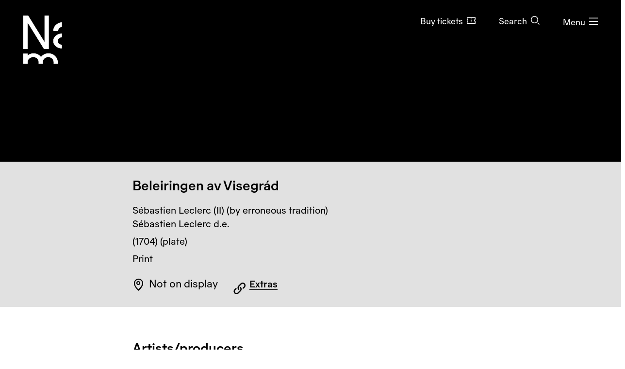

--- FILE ---
content_type: text/css
request_url: https://www.nasjonalmuseet.no/dist/museet-light.fff2a9e8c50dd9eb.css
body_size: 80635
content:
.d-none{display:none!important}.d-inline{display:inline!important}.d-inline-block{display:inline-block!important}.d-block{display:block!important}.d-table{display:table!important}.d-table-row{display:table-row!important}.d-table-cell{display:table-cell!important}.d-flex{display:flex!important}.d-inline-flex{display:inline-flex!important}@media (min-width:576px){.d-sm-none{display:none!important}.d-sm-inline{display:inline!important}.d-sm-inline-block{display:inline-block!important}.d-sm-block{display:block!important}.d-sm-table{display:table!important}.d-sm-table-row{display:table-row!important}.d-sm-table-cell{display:table-cell!important}.d-sm-flex{display:flex!important}.d-sm-inline-flex{display:inline-flex!important}}@media (min-width:768px){.d-md-none{display:none!important}.d-md-inline{display:inline!important}.d-md-inline-block{display:inline-block!important}.d-md-block{display:block!important}.d-md-table{display:table!important}.d-md-table-row{display:table-row!important}.d-md-table-cell{display:table-cell!important}.d-md-flex{display:flex!important}.d-md-inline-flex{display:inline-flex!important}}@media (min-width:992px){.d-lg-none{display:none!important}.d-lg-inline{display:inline!important}.d-lg-inline-block{display:inline-block!important}.d-lg-block{display:block!important}.d-lg-table{display:table!important}.d-lg-table-row{display:table-row!important}.d-lg-table-cell{display:table-cell!important}.d-lg-flex{display:flex!important}.d-lg-inline-flex{display:inline-flex!important}}@media (min-width:1200px){.d-xl-none{display:none!important}.d-xl-inline{display:inline!important}.d-xl-inline-block{display:inline-block!important}.d-xl-block{display:block!important}.d-xl-table{display:table!important}.d-xl-table-row{display:table-row!important}.d-xl-table-cell{display:table-cell!important}.d-xl-flex{display:flex!important}.d-xl-inline-flex{display:inline-flex!important}}@media (min-width:1500px){.d-xxl-none{display:none!important}.d-xxl-inline{display:inline!important}.d-xxl-inline-block{display:inline-block!important}.d-xxl-block{display:block!important}.d-xxl-table{display:table!important}.d-xxl-table-row{display:table-row!important}.d-xxl-table-cell{display:table-cell!important}.d-xxl-flex{display:flex!important}.d-xxl-inline-flex{display:inline-flex!important}}@media print{.d-print-none{display:none!important}.d-print-inline{display:inline!important}.d-print-inline-block{display:inline-block!important}.d-print-block{display:block!important}.d-print-table{display:table!important}.d-print-table-row{display:table-row!important}.d-print-table-cell{display:table-cell!important}.d-print-flex{display:flex!important}.d-print-inline-flex{display:inline-flex!important}}.w-25{width:25%!important}.w-50{width:50%!important}.w-75{width:75%!important}.w-100{width:100%!important}.w-auto{width:auto!important}.h-25{height:25%!important}.h-50{height:50%!important}.h-75{height:75%!important}.h-100{height:100%!important}.h-auto{height:auto!important}.mw-100{max-width:100%!important}.mh-100{max-height:100%!important}.min-vw-100{min-width:100vw!important}.min-vh-100{min-height:100vh!important}.vw-100{width:100vw!important}.vh-100{height:100vh!important}.m-0{margin:0!important}.mt-0,.my-0{margin-top:0!important}.mr-0,.mx-0{margin-right:0!important}.mb-0,.my-0{margin-bottom:0!important}.ml-0,.mx-0{margin-left:0!important}.m-1{margin:.25rem!important}.mt-1,.my-1{margin-top:.25rem!important}.mr-1,.mx-1{margin-right:.25rem!important}.mb-1,.my-1{margin-bottom:.25rem!important}.ml-1,.mx-1{margin-left:.25rem!important}.m-2{margin:.5rem!important}.mt-2,.my-2{margin-top:.5rem!important}.mr-2,.mx-2{margin-right:.5rem!important}.mb-2,.my-2{margin-bottom:.5rem!important}.ml-2,.mx-2{margin-left:.5rem!important}.m-3{margin:1rem!important}.mt-3,.my-3{margin-top:1rem!important}.mr-3,.mx-3{margin-right:1rem!important}.mb-3,.my-3{margin-bottom:1rem!important}.ml-3,.mx-3{margin-left:1rem!important}.m-4{margin:1.5rem!important}.mt-4,.my-4{margin-top:1.5rem!important}.mr-4,.mx-4{margin-right:1.5rem!important}.mb-4,.my-4{margin-bottom:1.5rem!important}.ml-4,.mx-4{margin-left:1.5rem!important}.m-5{margin:3rem!important}.mt-5,.my-5{margin-top:3rem!important}.mr-5,.mx-5{margin-right:3rem!important}.mb-5,.my-5{margin-bottom:3rem!important}.ml-5,.mx-5{margin-left:3rem!important}.p-0{padding:0!important}.pt-0,.py-0{padding-top:0!important}.pr-0,.px-0{padding-right:0!important}.pb-0,.py-0{padding-bottom:0!important}.pl-0,.px-0{padding-left:0!important}.p-1{padding:.25rem!important}.pt-1,.py-1{padding-top:.25rem!important}.pr-1,.px-1{padding-right:.25rem!important}.pb-1,.py-1{padding-bottom:.25rem!important}.pl-1,.px-1{padding-left:.25rem!important}.p-2{padding:.5rem!important}.pt-2,.py-2{padding-top:.5rem!important}.pr-2,.px-2{padding-right:.5rem!important}.pb-2,.py-2{padding-bottom:.5rem!important}.pl-2,.px-2{padding-left:.5rem!important}.p-3{padding:1rem!important}.pt-3,.py-3{padding-top:1rem!important}.pr-3,.px-3{padding-right:1rem!important}.pb-3,.py-3{padding-bottom:1rem!important}.pl-3,.px-3{padding-left:1rem!important}.p-4{padding:1.5rem!important}.pt-4,.py-4{padding-top:1.5rem!important}.pr-4,.px-4{padding-right:1.5rem!important}.pb-4,.py-4{padding-bottom:1.5rem!important}.pl-4,.px-4{padding-left:1.5rem!important}.p-5{padding:3rem!important}.pt-5,.py-5{padding-top:3rem!important}.pr-5,.px-5{padding-right:3rem!important}.pb-5,.py-5{padding-bottom:3rem!important}.pl-5,.px-5{padding-left:3rem!important}.m-n1{margin:-.25rem!important}.mt-n1,.my-n1{margin-top:-.25rem!important}.mr-n1,.mx-n1{margin-right:-.25rem!important}.mb-n1,.my-n1{margin-bottom:-.25rem!important}.ml-n1,.mx-n1{margin-left:-.25rem!important}.m-n2{margin:-.5rem!important}.mt-n2,.my-n2{margin-top:-.5rem!important}.mr-n2,.mx-n2{margin-right:-.5rem!important}.mb-n2,.my-n2{margin-bottom:-.5rem!important}.ml-n2,.mx-n2{margin-left:-.5rem!important}.m-n3{margin:-1rem!important}.mt-n3,.my-n3{margin-top:-1rem!important}.mr-n3,.mx-n3{margin-right:-1rem!important}.mb-n3,.my-n3{margin-bottom:-1rem!important}.ml-n3,.mx-n3{margin-left:-1rem!important}.m-n4{margin:-1.5rem!important}.mt-n4,.my-n4{margin-top:-1.5rem!important}.mr-n4,.mx-n4{margin-right:-1.5rem!important}.mb-n4,.my-n4{margin-bottom:-1.5rem!important}.ml-n4,.mx-n4{margin-left:-1.5rem!important}.m-n5{margin:-3rem!important}.mt-n5,.my-n5{margin-top:-3rem!important}.mr-n5,.mx-n5{margin-right:-3rem!important}.mb-n5,.my-n5{margin-bottom:-3rem!important}.ml-n5,.mx-n5{margin-left:-3rem!important}.m-auto{margin:auto!important}.mt-auto,.my-auto{margin-top:auto!important}.mr-auto,.mx-auto{margin-right:auto!important}.mb-auto,.my-auto{margin-bottom:auto!important}.ml-auto,.mx-auto{margin-left:auto!important}@media (min-width:576px){.m-sm-0{margin:0!important}.mt-sm-0,.my-sm-0{margin-top:0!important}.mr-sm-0,.mx-sm-0{margin-right:0!important}.mb-sm-0,.my-sm-0{margin-bottom:0!important}.ml-sm-0,.mx-sm-0{margin-left:0!important}.m-sm-1{margin:.25rem!important}.mt-sm-1,.my-sm-1{margin-top:.25rem!important}.mr-sm-1,.mx-sm-1{margin-right:.25rem!important}.mb-sm-1,.my-sm-1{margin-bottom:.25rem!important}.ml-sm-1,.mx-sm-1{margin-left:.25rem!important}.m-sm-2{margin:.5rem!important}.mt-sm-2,.my-sm-2{margin-top:.5rem!important}.mr-sm-2,.mx-sm-2{margin-right:.5rem!important}.mb-sm-2,.my-sm-2{margin-bottom:.5rem!important}.ml-sm-2,.mx-sm-2{margin-left:.5rem!important}.m-sm-3{margin:1rem!important}.mt-sm-3,.my-sm-3{margin-top:1rem!important}.mr-sm-3,.mx-sm-3{margin-right:1rem!important}.mb-sm-3,.my-sm-3{margin-bottom:1rem!important}.ml-sm-3,.mx-sm-3{margin-left:1rem!important}.m-sm-4{margin:1.5rem!important}.mt-sm-4,.my-sm-4{margin-top:1.5rem!important}.mr-sm-4,.mx-sm-4{margin-right:1.5rem!important}.mb-sm-4,.my-sm-4{margin-bottom:1.5rem!important}.ml-sm-4,.mx-sm-4{margin-left:1.5rem!important}.m-sm-5{margin:3rem!important}.mt-sm-5,.my-sm-5{margin-top:3rem!important}.mr-sm-5,.mx-sm-5{margin-right:3rem!important}.mb-sm-5,.my-sm-5{margin-bottom:3rem!important}.ml-sm-5,.mx-sm-5{margin-left:3rem!important}.p-sm-0{padding:0!important}.pt-sm-0,.py-sm-0{padding-top:0!important}.pr-sm-0,.px-sm-0{padding-right:0!important}.pb-sm-0,.py-sm-0{padding-bottom:0!important}.pl-sm-0,.px-sm-0{padding-left:0!important}.p-sm-1{padding:.25rem!important}.pt-sm-1,.py-sm-1{padding-top:.25rem!important}.pr-sm-1,.px-sm-1{padding-right:.25rem!important}.pb-sm-1,.py-sm-1{padding-bottom:.25rem!important}.pl-sm-1,.px-sm-1{padding-left:.25rem!important}.p-sm-2{padding:.5rem!important}.pt-sm-2,.py-sm-2{padding-top:.5rem!important}.pr-sm-2,.px-sm-2{padding-right:.5rem!important}.pb-sm-2,.py-sm-2{padding-bottom:.5rem!important}.pl-sm-2,.px-sm-2{padding-left:.5rem!important}.p-sm-3{padding:1rem!important}.pt-sm-3,.py-sm-3{padding-top:1rem!important}.pr-sm-3,.px-sm-3{padding-right:1rem!important}.pb-sm-3,.py-sm-3{padding-bottom:1rem!important}.pl-sm-3,.px-sm-3{padding-left:1rem!important}.p-sm-4{padding:1.5rem!important}.pt-sm-4,.py-sm-4{padding-top:1.5rem!important}.pr-sm-4,.px-sm-4{padding-right:1.5rem!important}.pb-sm-4,.py-sm-4{padding-bottom:1.5rem!important}.pl-sm-4,.px-sm-4{padding-left:1.5rem!important}.p-sm-5{padding:3rem!important}.pt-sm-5,.py-sm-5{padding-top:3rem!important}.pr-sm-5,.px-sm-5{padding-right:3rem!important}.pb-sm-5,.py-sm-5{padding-bottom:3rem!important}.pl-sm-5,.px-sm-5{padding-left:3rem!important}.m-sm-n1{margin:-.25rem!important}.mt-sm-n1,.my-sm-n1{margin-top:-.25rem!important}.mr-sm-n1,.mx-sm-n1{margin-right:-.25rem!important}.mb-sm-n1,.my-sm-n1{margin-bottom:-.25rem!important}.ml-sm-n1,.mx-sm-n1{margin-left:-.25rem!important}.m-sm-n2{margin:-.5rem!important}.mt-sm-n2,.my-sm-n2{margin-top:-.5rem!important}.mr-sm-n2,.mx-sm-n2{margin-right:-.5rem!important}.mb-sm-n2,.my-sm-n2{margin-bottom:-.5rem!important}.ml-sm-n2,.mx-sm-n2{margin-left:-.5rem!important}.m-sm-n3{margin:-1rem!important}.mt-sm-n3,.my-sm-n3{margin-top:-1rem!important}.mr-sm-n3,.mx-sm-n3{margin-right:-1rem!important}.mb-sm-n3,.my-sm-n3{margin-bottom:-1rem!important}.ml-sm-n3,.mx-sm-n3{margin-left:-1rem!important}.m-sm-n4{margin:-1.5rem!important}.mt-sm-n4,.my-sm-n4{margin-top:-1.5rem!important}.mr-sm-n4,.mx-sm-n4{margin-right:-1.5rem!important}.mb-sm-n4,.my-sm-n4{margin-bottom:-1.5rem!important}.ml-sm-n4,.mx-sm-n4{margin-left:-1.5rem!important}.m-sm-n5{margin:-3rem!important}.mt-sm-n5,.my-sm-n5{margin-top:-3rem!important}.mr-sm-n5,.mx-sm-n5{margin-right:-3rem!important}.mb-sm-n5,.my-sm-n5{margin-bottom:-3rem!important}.ml-sm-n5,.mx-sm-n5{margin-left:-3rem!important}.m-sm-auto{margin:auto!important}.mt-sm-auto,.my-sm-auto{margin-top:auto!important}.mr-sm-auto,.mx-sm-auto{margin-right:auto!important}.mb-sm-auto,.my-sm-auto{margin-bottom:auto!important}.ml-sm-auto,.mx-sm-auto{margin-left:auto!important}}@media (min-width:768px){.m-md-0{margin:0!important}.mt-md-0,.my-md-0{margin-top:0!important}.mr-md-0,.mx-md-0{margin-right:0!important}.mb-md-0,.my-md-0{margin-bottom:0!important}.ml-md-0,.mx-md-0{margin-left:0!important}.m-md-1{margin:.25rem!important}.mt-md-1,.my-md-1{margin-top:.25rem!important}.mr-md-1,.mx-md-1{margin-right:.25rem!important}.mb-md-1,.my-md-1{margin-bottom:.25rem!important}.ml-md-1,.mx-md-1{margin-left:.25rem!important}.m-md-2{margin:.5rem!important}.mt-md-2,.my-md-2{margin-top:.5rem!important}.mr-md-2,.mx-md-2{margin-right:.5rem!important}.mb-md-2,.my-md-2{margin-bottom:.5rem!important}.ml-md-2,.mx-md-2{margin-left:.5rem!important}.m-md-3{margin:1rem!important}.mt-md-3,.my-md-3{margin-top:1rem!important}.mr-md-3,.mx-md-3{margin-right:1rem!important}.mb-md-3,.my-md-3{margin-bottom:1rem!important}.ml-md-3,.mx-md-3{margin-left:1rem!important}.m-md-4{margin:1.5rem!important}.mt-md-4,.my-md-4{margin-top:1.5rem!important}.mr-md-4,.mx-md-4{margin-right:1.5rem!important}.mb-md-4,.my-md-4{margin-bottom:1.5rem!important}.ml-md-4,.mx-md-4{margin-left:1.5rem!important}.m-md-5{margin:3rem!important}.mt-md-5,.my-md-5{margin-top:3rem!important}.mr-md-5,.mx-md-5{margin-right:3rem!important}.mb-md-5,.my-md-5{margin-bottom:3rem!important}.ml-md-5,.mx-md-5{margin-left:3rem!important}.p-md-0{padding:0!important}.pt-md-0,.py-md-0{padding-top:0!important}.pr-md-0,.px-md-0{padding-right:0!important}.pb-md-0,.py-md-0{padding-bottom:0!important}.pl-md-0,.px-md-0{padding-left:0!important}.p-md-1{padding:.25rem!important}.pt-md-1,.py-md-1{padding-top:.25rem!important}.pr-md-1,.px-md-1{padding-right:.25rem!important}.pb-md-1,.py-md-1{padding-bottom:.25rem!important}.pl-md-1,.px-md-1{padding-left:.25rem!important}.p-md-2{padding:.5rem!important}.pt-md-2,.py-md-2{padding-top:.5rem!important}.pr-md-2,.px-md-2{padding-right:.5rem!important}.pb-md-2,.py-md-2{padding-bottom:.5rem!important}.pl-md-2,.px-md-2{padding-left:.5rem!important}.p-md-3{padding:1rem!important}.pt-md-3,.py-md-3{padding-top:1rem!important}.pr-md-3,.px-md-3{padding-right:1rem!important}.pb-md-3,.py-md-3{padding-bottom:1rem!important}.pl-md-3,.px-md-3{padding-left:1rem!important}.p-md-4{padding:1.5rem!important}.pt-md-4,.py-md-4{padding-top:1.5rem!important}.pr-md-4,.px-md-4{padding-right:1.5rem!important}.pb-md-4,.py-md-4{padding-bottom:1.5rem!important}.pl-md-4,.px-md-4{padding-left:1.5rem!important}.p-md-5{padding:3rem!important}.pt-md-5,.py-md-5{padding-top:3rem!important}.pr-md-5,.px-md-5{padding-right:3rem!important}.pb-md-5,.py-md-5{padding-bottom:3rem!important}.pl-md-5,.px-md-5{padding-left:3rem!important}.m-md-n1{margin:-.25rem!important}.mt-md-n1,.my-md-n1{margin-top:-.25rem!important}.mr-md-n1,.mx-md-n1{margin-right:-.25rem!important}.mb-md-n1,.my-md-n1{margin-bottom:-.25rem!important}.ml-md-n1,.mx-md-n1{margin-left:-.25rem!important}.m-md-n2{margin:-.5rem!important}.mt-md-n2,.my-md-n2{margin-top:-.5rem!important}.mr-md-n2,.mx-md-n2{margin-right:-.5rem!important}.mb-md-n2,.my-md-n2{margin-bottom:-.5rem!important}.ml-md-n2,.mx-md-n2{margin-left:-.5rem!important}.m-md-n3{margin:-1rem!important}.mt-md-n3,.my-md-n3{margin-top:-1rem!important}.mr-md-n3,.mx-md-n3{margin-right:-1rem!important}.mb-md-n3,.my-md-n3{margin-bottom:-1rem!important}.ml-md-n3,.mx-md-n3{margin-left:-1rem!important}.m-md-n4{margin:-1.5rem!important}.mt-md-n4,.my-md-n4{margin-top:-1.5rem!important}.mr-md-n4,.mx-md-n4{margin-right:-1.5rem!important}.mb-md-n4,.my-md-n4{margin-bottom:-1.5rem!important}.ml-md-n4,.mx-md-n4{margin-left:-1.5rem!important}.m-md-n5{margin:-3rem!important}.mt-md-n5,.my-md-n5{margin-top:-3rem!important}.mr-md-n5,.mx-md-n5{margin-right:-3rem!important}.mb-md-n5,.my-md-n5{margin-bottom:-3rem!important}.ml-md-n5,.mx-md-n5{margin-left:-3rem!important}.m-md-auto{margin:auto!important}.mt-md-auto,.my-md-auto{margin-top:auto!important}.mr-md-auto,.mx-md-auto{margin-right:auto!important}.mb-md-auto,.my-md-auto{margin-bottom:auto!important}.ml-md-auto,.mx-md-auto{margin-left:auto!important}}@media (min-width:992px){.m-lg-0{margin:0!important}.mt-lg-0,.my-lg-0{margin-top:0!important}.mr-lg-0,.mx-lg-0{margin-right:0!important}.mb-lg-0,.my-lg-0{margin-bottom:0!important}.ml-lg-0,.mx-lg-0{margin-left:0!important}.m-lg-1{margin:.25rem!important}.mt-lg-1,.my-lg-1{margin-top:.25rem!important}.mr-lg-1,.mx-lg-1{margin-right:.25rem!important}.mb-lg-1,.my-lg-1{margin-bottom:.25rem!important}.ml-lg-1,.mx-lg-1{margin-left:.25rem!important}.m-lg-2{margin:.5rem!important}.mt-lg-2,.my-lg-2{margin-top:.5rem!important}.mr-lg-2,.mx-lg-2{margin-right:.5rem!important}.mb-lg-2,.my-lg-2{margin-bottom:.5rem!important}.ml-lg-2,.mx-lg-2{margin-left:.5rem!important}.m-lg-3{margin:1rem!important}.mt-lg-3,.my-lg-3{margin-top:1rem!important}.mr-lg-3,.mx-lg-3{margin-right:1rem!important}.mb-lg-3,.my-lg-3{margin-bottom:1rem!important}.ml-lg-3,.mx-lg-3{margin-left:1rem!important}.m-lg-4{margin:1.5rem!important}.mt-lg-4,.my-lg-4{margin-top:1.5rem!important}.mr-lg-4,.mx-lg-4{margin-right:1.5rem!important}.mb-lg-4,.my-lg-4{margin-bottom:1.5rem!important}.ml-lg-4,.mx-lg-4{margin-left:1.5rem!important}.m-lg-5{margin:3rem!important}.mt-lg-5,.my-lg-5{margin-top:3rem!important}.mr-lg-5,.mx-lg-5{margin-right:3rem!important}.mb-lg-5,.my-lg-5{margin-bottom:3rem!important}.ml-lg-5,.mx-lg-5{margin-left:3rem!important}.p-lg-0{padding:0!important}.pt-lg-0,.py-lg-0{padding-top:0!important}.pr-lg-0,.px-lg-0{padding-right:0!important}.pb-lg-0,.py-lg-0{padding-bottom:0!important}.pl-lg-0,.px-lg-0{padding-left:0!important}.p-lg-1{padding:.25rem!important}.pt-lg-1,.py-lg-1{padding-top:.25rem!important}.pr-lg-1,.px-lg-1{padding-right:.25rem!important}.pb-lg-1,.py-lg-1{padding-bottom:.25rem!important}.pl-lg-1,.px-lg-1{padding-left:.25rem!important}.p-lg-2{padding:.5rem!important}.pt-lg-2,.py-lg-2{padding-top:.5rem!important}.pr-lg-2,.px-lg-2{padding-right:.5rem!important}.pb-lg-2,.py-lg-2{padding-bottom:.5rem!important}.pl-lg-2,.px-lg-2{padding-left:.5rem!important}.p-lg-3{padding:1rem!important}.pt-lg-3,.py-lg-3{padding-top:1rem!important}.pr-lg-3,.px-lg-3{padding-right:1rem!important}.pb-lg-3,.py-lg-3{padding-bottom:1rem!important}.pl-lg-3,.px-lg-3{padding-left:1rem!important}.p-lg-4{padding:1.5rem!important}.pt-lg-4,.py-lg-4{padding-top:1.5rem!important}.pr-lg-4,.px-lg-4{padding-right:1.5rem!important}.pb-lg-4,.py-lg-4{padding-bottom:1.5rem!important}.pl-lg-4,.px-lg-4{padding-left:1.5rem!important}.p-lg-5{padding:3rem!important}.pt-lg-5,.py-lg-5{padding-top:3rem!important}.pr-lg-5,.px-lg-5{padding-right:3rem!important}.pb-lg-5,.py-lg-5{padding-bottom:3rem!important}.pl-lg-5,.px-lg-5{padding-left:3rem!important}.m-lg-n1{margin:-.25rem!important}.mt-lg-n1,.my-lg-n1{margin-top:-.25rem!important}.mr-lg-n1,.mx-lg-n1{margin-right:-.25rem!important}.mb-lg-n1,.my-lg-n1{margin-bottom:-.25rem!important}.ml-lg-n1,.mx-lg-n1{margin-left:-.25rem!important}.m-lg-n2{margin:-.5rem!important}.mt-lg-n2,.my-lg-n2{margin-top:-.5rem!important}.mr-lg-n2,.mx-lg-n2{margin-right:-.5rem!important}.mb-lg-n2,.my-lg-n2{margin-bottom:-.5rem!important}.ml-lg-n2,.mx-lg-n2{margin-left:-.5rem!important}.m-lg-n3{margin:-1rem!important}.mt-lg-n3,.my-lg-n3{margin-top:-1rem!important}.mr-lg-n3,.mx-lg-n3{margin-right:-1rem!important}.mb-lg-n3,.my-lg-n3{margin-bottom:-1rem!important}.ml-lg-n3,.mx-lg-n3{margin-left:-1rem!important}.m-lg-n4{margin:-1.5rem!important}.mt-lg-n4,.my-lg-n4{margin-top:-1.5rem!important}.mr-lg-n4,.mx-lg-n4{margin-right:-1.5rem!important}.mb-lg-n4,.my-lg-n4{margin-bottom:-1.5rem!important}.ml-lg-n4,.mx-lg-n4{margin-left:-1.5rem!important}.m-lg-n5{margin:-3rem!important}.mt-lg-n5,.my-lg-n5{margin-top:-3rem!important}.mr-lg-n5,.mx-lg-n5{margin-right:-3rem!important}.mb-lg-n5,.my-lg-n5{margin-bottom:-3rem!important}.ml-lg-n5,.mx-lg-n5{margin-left:-3rem!important}.m-lg-auto{margin:auto!important}.mt-lg-auto,.my-lg-auto{margin-top:auto!important}.mr-lg-auto,.mx-lg-auto{margin-right:auto!important}.mb-lg-auto,.my-lg-auto{margin-bottom:auto!important}.ml-lg-auto,.mx-lg-auto{margin-left:auto!important}}@media (min-width:1200px){.m-xl-0{margin:0!important}.mt-xl-0,.my-xl-0{margin-top:0!important}.mr-xl-0,.mx-xl-0{margin-right:0!important}.mb-xl-0,.my-xl-0{margin-bottom:0!important}.ml-xl-0,.mx-xl-0{margin-left:0!important}.m-xl-1{margin:.25rem!important}.mt-xl-1,.my-xl-1{margin-top:.25rem!important}.mr-xl-1,.mx-xl-1{margin-right:.25rem!important}.mb-xl-1,.my-xl-1{margin-bottom:.25rem!important}.ml-xl-1,.mx-xl-1{margin-left:.25rem!important}.m-xl-2{margin:.5rem!important}.mt-xl-2,.my-xl-2{margin-top:.5rem!important}.mr-xl-2,.mx-xl-2{margin-right:.5rem!important}.mb-xl-2,.my-xl-2{margin-bottom:.5rem!important}.ml-xl-2,.mx-xl-2{margin-left:.5rem!important}.m-xl-3{margin:1rem!important}.mt-xl-3,.my-xl-3{margin-top:1rem!important}.mr-xl-3,.mx-xl-3{margin-right:1rem!important}.mb-xl-3,.my-xl-3{margin-bottom:1rem!important}.ml-xl-3,.mx-xl-3{margin-left:1rem!important}.m-xl-4{margin:1.5rem!important}.mt-xl-4,.my-xl-4{margin-top:1.5rem!important}.mr-xl-4,.mx-xl-4{margin-right:1.5rem!important}.mb-xl-4,.my-xl-4{margin-bottom:1.5rem!important}.ml-xl-4,.mx-xl-4{margin-left:1.5rem!important}.m-xl-5{margin:3rem!important}.mt-xl-5,.my-xl-5{margin-top:3rem!important}.mr-xl-5,.mx-xl-5{margin-right:3rem!important}.mb-xl-5,.my-xl-5{margin-bottom:3rem!important}.ml-xl-5,.mx-xl-5{margin-left:3rem!important}.p-xl-0{padding:0!important}.pt-xl-0,.py-xl-0{padding-top:0!important}.pr-xl-0,.px-xl-0{padding-right:0!important}.pb-xl-0,.py-xl-0{padding-bottom:0!important}.pl-xl-0,.px-xl-0{padding-left:0!important}.p-xl-1{padding:.25rem!important}.pt-xl-1,.py-xl-1{padding-top:.25rem!important}.pr-xl-1,.px-xl-1{padding-right:.25rem!important}.pb-xl-1,.py-xl-1{padding-bottom:.25rem!important}.pl-xl-1,.px-xl-1{padding-left:.25rem!important}.p-xl-2{padding:.5rem!important}.pt-xl-2,.py-xl-2{padding-top:.5rem!important}.pr-xl-2,.px-xl-2{padding-right:.5rem!important}.pb-xl-2,.py-xl-2{padding-bottom:.5rem!important}.pl-xl-2,.px-xl-2{padding-left:.5rem!important}.p-xl-3{padding:1rem!important}.pt-xl-3,.py-xl-3{padding-top:1rem!important}.pr-xl-3,.px-xl-3{padding-right:1rem!important}.pb-xl-3,.py-xl-3{padding-bottom:1rem!important}.pl-xl-3,.px-xl-3{padding-left:1rem!important}.p-xl-4{padding:1.5rem!important}.pt-xl-4,.py-xl-4{padding-top:1.5rem!important}.pr-xl-4,.px-xl-4{padding-right:1.5rem!important}.pb-xl-4,.py-xl-4{padding-bottom:1.5rem!important}.pl-xl-4,.px-xl-4{padding-left:1.5rem!important}.p-xl-5{padding:3rem!important}.pt-xl-5,.py-xl-5{padding-top:3rem!important}.pr-xl-5,.px-xl-5{padding-right:3rem!important}.pb-xl-5,.py-xl-5{padding-bottom:3rem!important}.pl-xl-5,.px-xl-5{padding-left:3rem!important}.m-xl-n1{margin:-.25rem!important}.mt-xl-n1,.my-xl-n1{margin-top:-.25rem!important}.mr-xl-n1,.mx-xl-n1{margin-right:-.25rem!important}.mb-xl-n1,.my-xl-n1{margin-bottom:-.25rem!important}.ml-xl-n1,.mx-xl-n1{margin-left:-.25rem!important}.m-xl-n2{margin:-.5rem!important}.mt-xl-n2,.my-xl-n2{margin-top:-.5rem!important}.mr-xl-n2,.mx-xl-n2{margin-right:-.5rem!important}.mb-xl-n2,.my-xl-n2{margin-bottom:-.5rem!important}.ml-xl-n2,.mx-xl-n2{margin-left:-.5rem!important}.m-xl-n3{margin:-1rem!important}.mt-xl-n3,.my-xl-n3{margin-top:-1rem!important}.mr-xl-n3,.mx-xl-n3{margin-right:-1rem!important}.mb-xl-n3,.my-xl-n3{margin-bottom:-1rem!important}.ml-xl-n3,.mx-xl-n3{margin-left:-1rem!important}.m-xl-n4{margin:-1.5rem!important}.mt-xl-n4,.my-xl-n4{margin-top:-1.5rem!important}.mr-xl-n4,.mx-xl-n4{margin-right:-1.5rem!important}.mb-xl-n4,.my-xl-n4{margin-bottom:-1.5rem!important}.ml-xl-n4,.mx-xl-n4{margin-left:-1.5rem!important}.m-xl-n5{margin:-3rem!important}.mt-xl-n5,.my-xl-n5{margin-top:-3rem!important}.mr-xl-n5,.mx-xl-n5{margin-right:-3rem!important}.mb-xl-n5,.my-xl-n5{margin-bottom:-3rem!important}.ml-xl-n5,.mx-xl-n5{margin-left:-3rem!important}.m-xl-auto{margin:auto!important}.mt-xl-auto,.my-xl-auto{margin-top:auto!important}.mr-xl-auto,.mx-xl-auto{margin-right:auto!important}.mb-xl-auto,.my-xl-auto{margin-bottom:auto!important}.ml-xl-auto,.mx-xl-auto{margin-left:auto!important}}@media (min-width:1500px){.m-xxl-0{margin:0!important}.mt-xxl-0,.my-xxl-0{margin-top:0!important}.mr-xxl-0,.mx-xxl-0{margin-right:0!important}.mb-xxl-0,.my-xxl-0{margin-bottom:0!important}.ml-xxl-0,.mx-xxl-0{margin-left:0!important}.m-xxl-1{margin:.25rem!important}.mt-xxl-1,.my-xxl-1{margin-top:.25rem!important}.mr-xxl-1,.mx-xxl-1{margin-right:.25rem!important}.mb-xxl-1,.my-xxl-1{margin-bottom:.25rem!important}.ml-xxl-1,.mx-xxl-1{margin-left:.25rem!important}.m-xxl-2{margin:.5rem!important}.mt-xxl-2,.my-xxl-2{margin-top:.5rem!important}.mr-xxl-2,.mx-xxl-2{margin-right:.5rem!important}.mb-xxl-2,.my-xxl-2{margin-bottom:.5rem!important}.ml-xxl-2,.mx-xxl-2{margin-left:.5rem!important}.m-xxl-3{margin:1rem!important}.mt-xxl-3,.my-xxl-3{margin-top:1rem!important}.mr-xxl-3,.mx-xxl-3{margin-right:1rem!important}.mb-xxl-3,.my-xxl-3{margin-bottom:1rem!important}.ml-xxl-3,.mx-xxl-3{margin-left:1rem!important}.m-xxl-4{margin:1.5rem!important}.mt-xxl-4,.my-xxl-4{margin-top:1.5rem!important}.mr-xxl-4,.mx-xxl-4{margin-right:1.5rem!important}.mb-xxl-4,.my-xxl-4{margin-bottom:1.5rem!important}.ml-xxl-4,.mx-xxl-4{margin-left:1.5rem!important}.m-xxl-5{margin:3rem!important}.mt-xxl-5,.my-xxl-5{margin-top:3rem!important}.mr-xxl-5,.mx-xxl-5{margin-right:3rem!important}.mb-xxl-5,.my-xxl-5{margin-bottom:3rem!important}.ml-xxl-5,.mx-xxl-5{margin-left:3rem!important}.p-xxl-0{padding:0!important}.pt-xxl-0,.py-xxl-0{padding-top:0!important}.pr-xxl-0,.px-xxl-0{padding-right:0!important}.pb-xxl-0,.py-xxl-0{padding-bottom:0!important}.pl-xxl-0,.px-xxl-0{padding-left:0!important}.p-xxl-1{padding:.25rem!important}.pt-xxl-1,.py-xxl-1{padding-top:.25rem!important}.pr-xxl-1,.px-xxl-1{padding-right:.25rem!important}.pb-xxl-1,.py-xxl-1{padding-bottom:.25rem!important}.pl-xxl-1,.px-xxl-1{padding-left:.25rem!important}.p-xxl-2{padding:.5rem!important}.pt-xxl-2,.py-xxl-2{padding-top:.5rem!important}.pr-xxl-2,.px-xxl-2{padding-right:.5rem!important}.pb-xxl-2,.py-xxl-2{padding-bottom:.5rem!important}.pl-xxl-2,.px-xxl-2{padding-left:.5rem!important}.p-xxl-3{padding:1rem!important}.pt-xxl-3,.py-xxl-3{padding-top:1rem!important}.pr-xxl-3,.px-xxl-3{padding-right:1rem!important}.pb-xxl-3,.py-xxl-3{padding-bottom:1rem!important}.pl-xxl-3,.px-xxl-3{padding-left:1rem!important}.p-xxl-4{padding:1.5rem!important}.pt-xxl-4,.py-xxl-4{padding-top:1.5rem!important}.pr-xxl-4,.px-xxl-4{padding-right:1.5rem!important}.pb-xxl-4,.py-xxl-4{padding-bottom:1.5rem!important}.pl-xxl-4,.px-xxl-4{padding-left:1.5rem!important}.p-xxl-5{padding:3rem!important}.pt-xxl-5,.py-xxl-5{padding-top:3rem!important}.pr-xxl-5,.px-xxl-5{padding-right:3rem!important}.pb-xxl-5,.py-xxl-5{padding-bottom:3rem!important}.pl-xxl-5,.px-xxl-5{padding-left:3rem!important}.m-xxl-n1{margin:-.25rem!important}.mt-xxl-n1,.my-xxl-n1{margin-top:-.25rem!important}.mr-xxl-n1,.mx-xxl-n1{margin-right:-.25rem!important}.mb-xxl-n1,.my-xxl-n1{margin-bottom:-.25rem!important}.ml-xxl-n1,.mx-xxl-n1{margin-left:-.25rem!important}.m-xxl-n2{margin:-.5rem!important}.mt-xxl-n2,.my-xxl-n2{margin-top:-.5rem!important}.mr-xxl-n2,.mx-xxl-n2{margin-right:-.5rem!important}.mb-xxl-n2,.my-xxl-n2{margin-bottom:-.5rem!important}.ml-xxl-n2,.mx-xxl-n2{margin-left:-.5rem!important}.m-xxl-n3{margin:-1rem!important}.mt-xxl-n3,.my-xxl-n3{margin-top:-1rem!important}.mr-xxl-n3,.mx-xxl-n3{margin-right:-1rem!important}.mb-xxl-n3,.my-xxl-n3{margin-bottom:-1rem!important}.ml-xxl-n3,.mx-xxl-n3{margin-left:-1rem!important}.m-xxl-n4{margin:-1.5rem!important}.mt-xxl-n4,.my-xxl-n4{margin-top:-1.5rem!important}.mr-xxl-n4,.mx-xxl-n4{margin-right:-1.5rem!important}.mb-xxl-n4,.my-xxl-n4{margin-bottom:-1.5rem!important}.ml-xxl-n4,.mx-xxl-n4{margin-left:-1.5rem!important}.m-xxl-n5{margin:-3rem!important}.mt-xxl-n5,.my-xxl-n5{margin-top:-3rem!important}.mr-xxl-n5,.mx-xxl-n5{margin-right:-3rem!important}.mb-xxl-n5,.my-xxl-n5{margin-bottom:-3rem!important}.ml-xxl-n5,.mx-xxl-n5{margin-left:-3rem!important}.m-xxl-auto{margin:auto!important}.mt-xxl-auto,.my-xxl-auto{margin-top:auto!important}.mr-xxl-auto,.mx-xxl-auto{margin-right:auto!important}.mb-xxl-auto,.my-xxl-auto{margin-bottom:auto!important}.ml-xxl-auto,.mx-xxl-auto{margin-left:auto!important}}.text-monospace{font-family:SFMono-Regular,Menlo,Monaco,Consolas,Liberation Mono,Courier New,monospace!important}.text-justify{text-align:justify!important}.text-wrap{white-space:normal!important}.text-nowrap{white-space:nowrap!important}.text-truncate{text-overflow:ellipsis;white-space:nowrap;overflow:hidden}.text-left{text-align:left!important}.text-right{text-align:right!important}.text-center{text-align:center!important}@media (min-width:576px){.text-sm-left{text-align:left!important}.text-sm-right{text-align:right!important}.text-sm-center{text-align:center!important}}@media (min-width:768px){.text-md-left{text-align:left!important}.text-md-right{text-align:right!important}.text-md-center{text-align:center!important}}@media (min-width:992px){.text-lg-left{text-align:left!important}.text-lg-right{text-align:right!important}.text-lg-center{text-align:center!important}}@media (min-width:1200px){.text-xl-left{text-align:left!important}.text-xl-right{text-align:right!important}.text-xl-center{text-align:center!important}}@media (min-width:1500px){.text-xxl-left{text-align:left!important}.text-xxl-right{text-align:right!important}.text-xxl-center{text-align:center!important}}.text-lowercase{text-transform:lowercase!important}.text-uppercase{text-transform:uppercase!important}.text-capitalize{text-transform:capitalize!important}.font-weight-light{font-weight:300!important}.font-weight-lighter{font-weight:lighter!important}.font-weight-normal{font-weight:400!important}.font-weight-bold,.font-weight-bolder{font-weight:500!important}.font-italic{font-style:italic!important}.text-white{color:#fff!important}.text-primary{color:#007bff!important}a.text-primary:hover,a.text-primary:focus{color:#0056b3!important}.text-secondary{color:#6c757d!important}a.text-secondary:hover,a.text-secondary:focus{color:#494f54!important}.text-success{color:#28a745!important}a.text-success:hover,a.text-success:focus{color:#19692c!important}.text-info{color:#17a2b8!important}a.text-info:hover,a.text-info:focus{color:#0f6674!important}.text-warning{color:#ffc107!important}a.text-warning:hover,a.text-warning:focus{color:#ba8b00!important}.text-danger{color:#dc3545!important}a.text-danger:hover,a.text-danger:focus{color:#a71d2a!important}.text-light{color:#f8f9fa!important}a.text-light:hover,a.text-light:focus{color:#cbd3da!important}.text-dark{color:#343a40!important}a.text-dark:hover,a.text-dark:focus{color:#121416!important}.text-body{color:#212529!important}.text-muted{color:#6c757d!important}.text-black-50{color:rgba(0,0,0,.5)!important}.text-white-50{color:rgba(255,255,255,.5)!important}.text-hide{font:0/0 a;color:transparent;text-shadow:none;background-color:transparent;border:0}.text-decoration-none{text-decoration:none!important}.text-break{word-break:break-word!important;overflow-wrap:break-word!important}.text-reset{color:inherit!important}.flex-row{flex-direction:row!important}.flex-column{flex-direction:column!important}.flex-row-reverse{flex-direction:row-reverse!important}.flex-column-reverse{flex-direction:column-reverse!important}.flex-wrap{flex-wrap:wrap!important}.flex-nowrap{flex-wrap:nowrap!important}.flex-wrap-reverse{flex-wrap:wrap-reverse!important}.flex-fill{flex:auto!important}.flex-grow-0{flex-grow:0!important}.flex-grow-1{flex-grow:1!important}.flex-shrink-0{flex-shrink:0!important}.flex-shrink-1{flex-shrink:1!important}.justify-content-start{justify-content:flex-start!important}.justify-content-end{justify-content:flex-end!important}.justify-content-center{justify-content:center!important}.justify-content-between{justify-content:space-between!important}.justify-content-around{justify-content:space-around!important}.align-items-start{align-items:flex-start!important}.align-items-end{align-items:flex-end!important}.align-items-center{align-items:center!important}.align-items-baseline{align-items:baseline!important}.align-items-stretch{align-items:stretch!important}.align-content-start{align-content:flex-start!important}.align-content-end{align-content:flex-end!important}.align-content-center{align-content:center!important}.align-content-between{align-content:space-between!important}.align-content-around{align-content:space-around!important}.align-content-stretch{align-content:stretch!important}.align-self-auto{align-self:auto!important}.align-self-start{align-self:flex-start!important}.align-self-end{align-self:flex-end!important}.align-self-center{align-self:center!important}.align-self-baseline{align-self:baseline!important}.align-self-stretch{align-self:stretch!important}@media (min-width:576px){.flex-sm-row{flex-direction:row!important}.flex-sm-column{flex-direction:column!important}.flex-sm-row-reverse{flex-direction:row-reverse!important}.flex-sm-column-reverse{flex-direction:column-reverse!important}.flex-sm-wrap{flex-wrap:wrap!important}.flex-sm-nowrap{flex-wrap:nowrap!important}.flex-sm-wrap-reverse{flex-wrap:wrap-reverse!important}.flex-sm-fill{flex:auto!important}.flex-sm-grow-0{flex-grow:0!important}.flex-sm-grow-1{flex-grow:1!important}.flex-sm-shrink-0{flex-shrink:0!important}.flex-sm-shrink-1{flex-shrink:1!important}.justify-content-sm-start{justify-content:flex-start!important}.justify-content-sm-end{justify-content:flex-end!important}.justify-content-sm-center{justify-content:center!important}.justify-content-sm-between{justify-content:space-between!important}.justify-content-sm-around{justify-content:space-around!important}.align-items-sm-start{align-items:flex-start!important}.align-items-sm-end{align-items:flex-end!important}.align-items-sm-center{align-items:center!important}.align-items-sm-baseline{align-items:baseline!important}.align-items-sm-stretch{align-items:stretch!important}.align-content-sm-start{align-content:flex-start!important}.align-content-sm-end{align-content:flex-end!important}.align-content-sm-center{align-content:center!important}.align-content-sm-between{align-content:space-between!important}.align-content-sm-around{align-content:space-around!important}.align-content-sm-stretch{align-content:stretch!important}.align-self-sm-auto{align-self:auto!important}.align-self-sm-start{align-self:flex-start!important}.align-self-sm-end{align-self:flex-end!important}.align-self-sm-center{align-self:center!important}.align-self-sm-baseline{align-self:baseline!important}.align-self-sm-stretch{align-self:stretch!important}}@media (min-width:768px){.flex-md-row{flex-direction:row!important}.flex-md-column{flex-direction:column!important}.flex-md-row-reverse{flex-direction:row-reverse!important}.flex-md-column-reverse{flex-direction:column-reverse!important}.flex-md-wrap{flex-wrap:wrap!important}.flex-md-nowrap{flex-wrap:nowrap!important}.flex-md-wrap-reverse{flex-wrap:wrap-reverse!important}.flex-md-fill{flex:auto!important}.flex-md-grow-0{flex-grow:0!important}.flex-md-grow-1{flex-grow:1!important}.flex-md-shrink-0{flex-shrink:0!important}.flex-md-shrink-1{flex-shrink:1!important}.justify-content-md-start{justify-content:flex-start!important}.justify-content-md-end{justify-content:flex-end!important}.justify-content-md-center{justify-content:center!important}.justify-content-md-between{justify-content:space-between!important}.justify-content-md-around{justify-content:space-around!important}.align-items-md-start{align-items:flex-start!important}.align-items-md-end{align-items:flex-end!important}.align-items-md-center{align-items:center!important}.align-items-md-baseline{align-items:baseline!important}.align-items-md-stretch{align-items:stretch!important}.align-content-md-start{align-content:flex-start!important}.align-content-md-end{align-content:flex-end!important}.align-content-md-center{align-content:center!important}.align-content-md-between{align-content:space-between!important}.align-content-md-around{align-content:space-around!important}.align-content-md-stretch{align-content:stretch!important}.align-self-md-auto{align-self:auto!important}.align-self-md-start{align-self:flex-start!important}.align-self-md-end{align-self:flex-end!important}.align-self-md-center{align-self:center!important}.align-self-md-baseline{align-self:baseline!important}.align-self-md-stretch{align-self:stretch!important}}@media (min-width:992px){.flex-lg-row{flex-direction:row!important}.flex-lg-column{flex-direction:column!important}.flex-lg-row-reverse{flex-direction:row-reverse!important}.flex-lg-column-reverse{flex-direction:column-reverse!important}.flex-lg-wrap{flex-wrap:wrap!important}.flex-lg-nowrap{flex-wrap:nowrap!important}.flex-lg-wrap-reverse{flex-wrap:wrap-reverse!important}.flex-lg-fill{flex:auto!important}.flex-lg-grow-0{flex-grow:0!important}.flex-lg-grow-1{flex-grow:1!important}.flex-lg-shrink-0{flex-shrink:0!important}.flex-lg-shrink-1{flex-shrink:1!important}.justify-content-lg-start{justify-content:flex-start!important}.justify-content-lg-end{justify-content:flex-end!important}.justify-content-lg-center{justify-content:center!important}.justify-content-lg-between{justify-content:space-between!important}.justify-content-lg-around{justify-content:space-around!important}.align-items-lg-start{align-items:flex-start!important}.align-items-lg-end{align-items:flex-end!important}.align-items-lg-center{align-items:center!important}.align-items-lg-baseline{align-items:baseline!important}.align-items-lg-stretch{align-items:stretch!important}.align-content-lg-start{align-content:flex-start!important}.align-content-lg-end{align-content:flex-end!important}.align-content-lg-center{align-content:center!important}.align-content-lg-between{align-content:space-between!important}.align-content-lg-around{align-content:space-around!important}.align-content-lg-stretch{align-content:stretch!important}.align-self-lg-auto{align-self:auto!important}.align-self-lg-start{align-self:flex-start!important}.align-self-lg-end{align-self:flex-end!important}.align-self-lg-center{align-self:center!important}.align-self-lg-baseline{align-self:baseline!important}.align-self-lg-stretch{align-self:stretch!important}}@media (min-width:1200px){.flex-xl-row{flex-direction:row!important}.flex-xl-column{flex-direction:column!important}.flex-xl-row-reverse{flex-direction:row-reverse!important}.flex-xl-column-reverse{flex-direction:column-reverse!important}.flex-xl-wrap{flex-wrap:wrap!important}.flex-xl-nowrap{flex-wrap:nowrap!important}.flex-xl-wrap-reverse{flex-wrap:wrap-reverse!important}.flex-xl-fill{flex:auto!important}.flex-xl-grow-0{flex-grow:0!important}.flex-xl-grow-1{flex-grow:1!important}.flex-xl-shrink-0{flex-shrink:0!important}.flex-xl-shrink-1{flex-shrink:1!important}.justify-content-xl-start{justify-content:flex-start!important}.justify-content-xl-end{justify-content:flex-end!important}.justify-content-xl-center{justify-content:center!important}.justify-content-xl-between{justify-content:space-between!important}.justify-content-xl-around{justify-content:space-around!important}.align-items-xl-start{align-items:flex-start!important}.align-items-xl-end{align-items:flex-end!important}.align-items-xl-center{align-items:center!important}.align-items-xl-baseline{align-items:baseline!important}.align-items-xl-stretch{align-items:stretch!important}.align-content-xl-start{align-content:flex-start!important}.align-content-xl-end{align-content:flex-end!important}.align-content-xl-center{align-content:center!important}.align-content-xl-between{align-content:space-between!important}.align-content-xl-around{align-content:space-around!important}.align-content-xl-stretch{align-content:stretch!important}.align-self-xl-auto{align-self:auto!important}.align-self-xl-start{align-self:flex-start!important}.align-self-xl-end{align-self:flex-end!important}.align-self-xl-center{align-self:center!important}.align-self-xl-baseline{align-self:baseline!important}.align-self-xl-stretch{align-self:stretch!important}}@media (min-width:1500px){.flex-xxl-row{flex-direction:row!important}.flex-xxl-column{flex-direction:column!important}.flex-xxl-row-reverse{flex-direction:row-reverse!important}.flex-xxl-column-reverse{flex-direction:column-reverse!important}.flex-xxl-wrap{flex-wrap:wrap!important}.flex-xxl-nowrap{flex-wrap:nowrap!important}.flex-xxl-wrap-reverse{flex-wrap:wrap-reverse!important}.flex-xxl-fill{flex:auto!important}.flex-xxl-grow-0{flex-grow:0!important}.flex-xxl-grow-1{flex-grow:1!important}.flex-xxl-shrink-0{flex-shrink:0!important}.flex-xxl-shrink-1{flex-shrink:1!important}.justify-content-xxl-start{justify-content:flex-start!important}.justify-content-xxl-end{justify-content:flex-end!important}.justify-content-xxl-center{justify-content:center!important}.justify-content-xxl-between{justify-content:space-between!important}.justify-content-xxl-around{justify-content:space-around!important}.align-items-xxl-start{align-items:flex-start!important}.align-items-xxl-end{align-items:flex-end!important}.align-items-xxl-center{align-items:center!important}.align-items-xxl-baseline{align-items:baseline!important}.align-items-xxl-stretch{align-items:stretch!important}.align-content-xxl-start{align-content:flex-start!important}.align-content-xxl-end{align-content:flex-end!important}.align-content-xxl-center{align-content:center!important}.align-content-xxl-between{align-content:space-between!important}.align-content-xxl-around{align-content:space-around!important}.align-content-xxl-stretch{align-content:stretch!important}.align-self-xxl-auto{align-self:auto!important}.align-self-xxl-start{align-self:flex-start!important}.align-self-xxl-end{align-self:flex-end!important}.align-self-xxl-center{align-self:center!important}.align-self-xxl-baseline{align-self:baseline!important}.align-self-xxl-stretch{align-self:stretch!important}}html{-webkit-text-size-adjust:100%;-webkit-tap-highlight-color:transparent;font-family:sans-serif;line-height:1.15}article,aside,figcaption,figure,footer,header,hgroup,main,nav,section{display:block}body{color:#212529;text-align:left;background-color:#fff;margin:0;font-family:MuseetSans,Helvetica Neue,Helvetica,sans-serif;font-size:1rem;font-weight:400;line-height:1.5}[tabindex="-1"]:focus{outline:0!important}hr{box-sizing:content-box;height:0;overflow:visible}h1,h2,h3,h4,h5,h6{margin-top:0;margin-bottom:.5rem}p{margin-top:0;margin-bottom:1rem}abbr[title],abbr[data-original-title]{cursor:help;-webkit-text-decoration-skip-ink:none;text-decoration-skip-ink:none;border-bottom:0;-webkit-text-decoration:underline dotted;text-decoration:underline dotted}address{font-style:normal;line-height:inherit;margin-bottom:1rem}ol,ul,dl{margin-top:0;margin-bottom:1rem}ol ol,ul ul,ol ul,ul ol{margin-bottom:0}dt{font-weight:500}dd{margin-bottom:.5rem;margin-left:0}blockquote{margin:0 0 1rem}b,strong{font-weight:500}small{font-size:80%}sub,sup{vertical-align:baseline;font-size:75%;line-height:0;position:relative}sub{bottom:-.25em}sup{top:-.5em}a{color:#007bff;background-color:transparent;text-decoration:none}a:hover{color:#0056b3;text-decoration:underline}a:not([href]):not([tabindex]),a:not([href]):not([tabindex]):hover,a:not([href]):not([tabindex]):focus{color:inherit;text-decoration:none}a:not([href]):not([tabindex]):focus{outline:0}pre,code,kbd,samp{font-family:SFMono-Regular,Menlo,Monaco,Consolas,Liberation Mono,Courier New,monospace;font-size:1em}pre{margin-top:0;margin-bottom:1rem;overflow:auto}img{vertical-align:middle;border-style:none}svg{vertical-align:middle;overflow:hidden}table{border-collapse:collapse}caption{color:#6c757d;text-align:left;caption-side:bottom;padding-top:.75rem;padding-bottom:.75rem}th{text-align:inherit}label{margin-bottom:.44445rem;display:inline-block}button{border-radius:0}button:focus{outline:1px dotted;outline:5px auto -webkit-focus-ring-color}input,button,select,optgroup,textarea{font-family:inherit;font-size:inherit;line-height:inherit;margin:0}button,input{overflow:visible}button,select{text-transform:none}select{word-wrap:normal}button{-webkit-appearance:button}[type=button]{-webkit-appearance:button}[type=reset]{-webkit-appearance:button}[type=submit]{-webkit-appearance:button}button:not(:disabled){cursor:pointer}[type=button]:not(:disabled){cursor:pointer}[type=reset]:not(:disabled){cursor:pointer}[type=submit]:not(:disabled){cursor:pointer}button::-moz-focus-inner{border-style:none;padding:0}[type=button]::-moz-focus-inner{border-style:none;padding:0}[type=reset]::-moz-focus-inner{border-style:none;padding:0}[type=submit]::-moz-focus-inner{border-style:none;padding:0}input[type=radio]{box-sizing:border-box;padding:0}input[type=checkbox]{box-sizing:border-box;padding:0}input[type=date]{-webkit-appearance:listbox}input[type=time]{-webkit-appearance:listbox}input[type=datetime-local]{-webkit-appearance:listbox}input[type=month]{-webkit-appearance:listbox}textarea{resize:vertical;overflow:auto}fieldset{border:0;min-width:0;margin:0;padding:0}legend{width:100%;max-width:100%;margin-bottom:.5rem;padding:0;font-size:1.5rem;display:block}@media (max-width:1200px){legend{font-size:calc(1.275rem + .3vw)}}legend{line-height:inherit;color:inherit;white-space:normal}progress{vertical-align:baseline}[type=number]::-webkit-inner-spin-button{height:auto}[type=number]::-webkit-outer-spin-button{height:auto}[type=search]{outline-offset:-2px;-webkit-appearance:none}[type=search]::-webkit-search-decoration{-webkit-appearance:none}::-webkit-file-upload-button{font:inherit;-webkit-appearance:button}output{display:inline-block}summary{cursor:pointer;display:list-item}template{display:none}[hidden]{display:none!important}.container,.block-carousel-banner .responsive-image .responsive-image__text,.block-carousel-banner .responsive-image .block-video__text p,.block-video__text .block-carousel-banner .responsive-image p{width:100%;margin-left:auto;margin-right:auto;padding-left:16px;padding-right:16px}@media (min-width:576px){.container,.block-carousel-banner .responsive-image .responsive-image__text,.block-carousel-banner .responsive-image .block-video__text p,.block-video__text .block-carousel-banner .responsive-image p{max-width:540px}}@media (min-width:768px){.container,.block-carousel-banner .responsive-image .responsive-image__text,.block-carousel-banner .responsive-image .block-video__text p,.block-video__text .block-carousel-banner .responsive-image p{max-width:720px}}@media (min-width:992px){.container,.block-carousel-banner .responsive-image .responsive-image__text,.block-carousel-banner .responsive-image .block-video__text p,.block-video__text .block-carousel-banner .responsive-image p{max-width:960px}}@media (min-width:1200px){.container,.block-carousel-banner .responsive-image .responsive-image__text,.block-carousel-banner .responsive-image .block-video__text p,.block-video__text .block-carousel-banner .responsive-image p{max-width:1140px}}.container-fluid,.container-large{width:100%;margin-left:auto;margin-right:auto;padding-left:16px;padding-right:16px}@media (min-width:576px){.container-large{padding-left:48px;padding-right:48px}}.container-full-width{width:100%;padding-left:.8889rem;padding-right:.8889rem}@media (min-width:768px){.container-full-width{padding-left:2.6667rem;padding-right:2.6667rem}}.row{flex-wrap:wrap;margin-left:-8px;margin-right:-8px;display:flex}.no-gutters{margin-left:0;margin-right:0}.no-gutters>.col,.no-gutters>[class*=col-]{padding-left:0;padding-right:0}.col-xxl,.col-xxl-auto,.col-xxl-12,.col-xxl-11,.col-xxl-10,.col-xxl-9,.col-xxl-8,.col-xxl-7,.col-xxl-6,.col-xxl-5,.col-xxl-4,.col-xxl-3,.col-xxl-2,.col-xxl-1,.col-xl,.col-xl-auto,.col-xl-12,.col-xl-11,.col-xl-10,.col-xl-9,.col-xl-8,.col-xl-7,.col-xl-6,.col-xl-5,.col-xl-4,.col-xl-3,.col-xl-2,.col-xl-1,.col-lg,.col-lg-auto,.col-lg-12,.col-lg-11,.col-lg-10,.col-lg-9,.col-lg-8,.col-md-12>.block-exhibition-video .col-12,.col-md-12>.block-hubspot-form .col-12,.col-md-12>.block-alert .col-12,.col-lg-7,.col-lg-6,.col-lg-5,.col-lg-4,.col-lg-3,.col-lg-2,.col-lg-1,.col-md,.col-md-auto,.col-md-12,.col-md-11,.col-md-10,.col-md-9,.col-md-8,.col-md-12>.fact-box-block .col-12,.col-md-7,.col-md-6,.col-md-5,.col-md-4,.col-md-3,.col-md-2,.col-md-1,.col-sm,.col-sm-auto,.col-sm-12,.col-sm-11,.col-sm-10,.col-sm-9,.col-sm-8,.col-sm-7,.col-sm-6,.col-sm-5,.col-sm-4,.col-sm-3,.col-sm-2,.col-sm-1,.col,.col-auto,.col-12,.col-11,.col-10,.col-9,.col-8,.col-7,.col-6,.col-5,.col-4,.col-3,.col-2,.col-1{width:100%;padding-left:8px;padding-right:8px;position:relative}.col{flex-grow:1;flex-basis:0;max-width:100%}.col-auto{flex:none;width:auto;max-width:100%}.col-1{flex:0 0 8.33333%;max-width:8.33333%}.col-2{flex:0 0 16.6667%;max-width:16.6667%}.col-3{flex:0 0 25%;max-width:25%}.col-4{flex:0 0 33.3333%;max-width:33.3333%}.col-5{flex:0 0 41.6667%;max-width:41.6667%}.col-6{flex:0 0 50%;max-width:50%}.col-7{flex:0 0 58.3333%;max-width:58.3333%}.col-8{flex:0 0 66.6667%;max-width:66.6667%}.col-9{flex:0 0 75%;max-width:75%}.col-10{flex:0 0 83.3333%;max-width:83.3333%}.col-11{flex:0 0 91.6667%;max-width:91.6667%}.col-12{flex:0 0 100%;max-width:100%}.order-first{order:-1}.order-last{order:13}.order-0{order:0}.order-1{order:1}.order-2{order:2}.order-3{order:3}.order-4{order:4}.order-5{order:5}.order-6{order:6}.order-7{order:7}.order-8{order:8}.order-9{order:9}.order-10{order:10}.order-11{order:11}.order-12{order:12}.offset-1{margin-left:8.33333%}.offset-2{margin-left:16.6667%}.offset-3{margin-left:25%}.offset-4{margin-left:33.3333%}.offset-5{margin-left:41.6667%}.offset-6{margin-left:50%}.offset-7{margin-left:58.3333%}.offset-8{margin-left:66.6667%}.offset-9{margin-left:75%}.offset-10{margin-left:83.3333%}.offset-11{margin-left:91.6667%}@media (min-width:576px){.col-sm{flex-grow:1;flex-basis:0;max-width:100%}.col-sm-auto{flex:none;width:auto;max-width:100%}.col-sm-1{flex:0 0 8.33333%;max-width:8.33333%}.col-sm-2{flex:0 0 16.6667%;max-width:16.6667%}.col-sm-3{flex:0 0 25%;max-width:25%}.col-sm-4{flex:0 0 33.3333%;max-width:33.3333%}.col-sm-5{flex:0 0 41.6667%;max-width:41.6667%}.col-sm-6{flex:0 0 50%;max-width:50%}.col-sm-7{flex:0 0 58.3333%;max-width:58.3333%}.col-sm-8{flex:0 0 66.6667%;max-width:66.6667%}.col-sm-9{flex:0 0 75%;max-width:75%}.col-sm-10{flex:0 0 83.3333%;max-width:83.3333%}.col-sm-11{flex:0 0 91.6667%;max-width:91.6667%}.col-sm-12{flex:0 0 100%;max-width:100%}.order-sm-first{order:-1}.order-sm-last{order:13}.order-sm-0{order:0}.order-sm-1{order:1}.order-sm-2{order:2}.order-sm-3{order:3}.order-sm-4{order:4}.order-sm-5{order:5}.order-sm-6{order:6}.order-sm-7{order:7}.order-sm-8{order:8}.order-sm-9{order:9}.order-sm-10{order:10}.order-sm-11{order:11}.order-sm-12{order:12}.offset-sm-0{margin-left:0}.offset-sm-1{margin-left:8.33333%}.offset-sm-2{margin-left:16.6667%}.offset-sm-3{margin-left:25%}.offset-sm-4{margin-left:33.3333%}.offset-sm-5{margin-left:41.6667%}.offset-sm-6{margin-left:50%}.offset-sm-7{margin-left:58.3333%}.offset-sm-8{margin-left:66.6667%}.offset-sm-9{margin-left:75%}.offset-sm-10{margin-left:83.3333%}.offset-sm-11{margin-left:91.6667%}}@media (min-width:768px){.col-md{flex-grow:1;flex-basis:0;max-width:100%}.col-md-auto{flex:none;width:auto;max-width:100%}.col-md-1{flex:0 0 8.33333%;max-width:8.33333%}.col-md-2{flex:0 0 16.6667%;max-width:16.6667%}.col-md-3{flex:0 0 25%;max-width:25%}.col-md-4{flex:0 0 33.3333%;max-width:33.3333%}.col-md-5{flex:0 0 41.6667%;max-width:41.6667%}.col-md-6{flex:0 0 50%;max-width:50%}.col-md-7{flex:0 0 58.3333%;max-width:58.3333%}.col-md-8,.col-md-12>.fact-box-block .col-12{flex:0 0 66.6667%;max-width:66.6667%}.col-md-9{flex:0 0 75%;max-width:75%}.col-md-10{flex:0 0 83.3333%;max-width:83.3333%}.col-md-11{flex:0 0 91.6667%;max-width:91.6667%}.col-md-12{flex:0 0 100%;max-width:100%}.order-md-first{order:-1}.order-md-last{order:13}.order-md-0{order:0}.order-md-1{order:1}.order-md-2{order:2}.order-md-3{order:3}.order-md-4{order:4}.order-md-5{order:5}.order-md-6{order:6}.order-md-7{order:7}.order-md-8{order:8}.order-md-9{order:9}.order-md-10{order:10}.order-md-11{order:11}.order-md-12{order:12}.offset-md-0{margin-left:0}.offset-md-1{margin-left:8.33333%}.offset-md-2,.col-md-12>.fact-box-block .col-12{margin-left:16.6667%}.offset-md-3{margin-left:25%}.offset-md-4{margin-left:33.3333%}.offset-md-5{margin-left:41.6667%}.offset-md-6{margin-left:50%}.offset-md-7{margin-left:58.3333%}.offset-md-8{margin-left:66.6667%}.offset-md-9{margin-left:75%}.offset-md-10{margin-left:83.3333%}.offset-md-11{margin-left:91.6667%}}@media (min-width:992px){.col-lg{flex-grow:1;flex-basis:0;max-width:100%}.col-lg-auto{flex:none;width:auto;max-width:100%}.col-lg-1{flex:0 0 8.33333%;max-width:8.33333%}.col-lg-2{flex:0 0 16.6667%;max-width:16.6667%}.col-lg-3{flex:0 0 25%;max-width:25%}.col-lg-4{flex:0 0 33.3333%;max-width:33.3333%}.col-lg-5{flex:0 0 41.6667%;max-width:41.6667%}.col-lg-6{flex:0 0 50%;max-width:50%}.col-lg-7{flex:0 0 58.3333%;max-width:58.3333%}.col-lg-8,.col-md-12>.block-exhibition-video .col-12,.col-md-12>.block-hubspot-form .col-12,.col-md-12>.block-alert .col-12{flex:0 0 66.6667%;max-width:66.6667%}.col-lg-9{flex:0 0 75%;max-width:75%}.col-lg-10{flex:0 0 83.3333%;max-width:83.3333%}.col-lg-11{flex:0 0 91.6667%;max-width:91.6667%}.col-lg-12{flex:0 0 100%;max-width:100%}.order-lg-first{order:-1}.order-lg-last{order:13}.order-lg-0{order:0}.order-lg-1{order:1}.order-lg-2{order:2}.order-lg-3{order:3}.order-lg-4{order:4}.order-lg-5{order:5}.order-lg-6{order:6}.order-lg-7{order:7}.order-lg-8{order:8}.order-lg-9{order:9}.order-lg-10{order:10}.order-lg-11{order:11}.order-lg-12{order:12}.offset-lg-0{margin-left:0}.offset-lg-1{margin-left:8.33333%}.offset-lg-2,.col-md-12>.block-exhibition-video .col-12,.col-md-12>.block-hubspot-form .col-12,.col-md-12>.block-alert .col-12{margin-left:16.6667%}.offset-lg-3{margin-left:25%}.offset-lg-4{margin-left:33.3333%}.offset-lg-5{margin-left:41.6667%}.offset-lg-6{margin-left:50%}.offset-lg-7{margin-left:58.3333%}.offset-lg-8{margin-left:66.6667%}.offset-lg-9{margin-left:75%}.offset-lg-10{margin-left:83.3333%}.offset-lg-11{margin-left:91.6667%}}@media (min-width:1200px){.col-xl{flex-grow:1;flex-basis:0;max-width:100%}.col-xl-auto{flex:none;width:auto;max-width:100%}.col-xl-1{flex:0 0 8.33333%;max-width:8.33333%}.col-xl-2{flex:0 0 16.6667%;max-width:16.6667%}.col-xl-3{flex:0 0 25%;max-width:25%}.col-xl-4{flex:0 0 33.3333%;max-width:33.3333%}.col-xl-5{flex:0 0 41.6667%;max-width:41.6667%}.col-xl-6{flex:0 0 50%;max-width:50%}.col-xl-7{flex:0 0 58.3333%;max-width:58.3333%}.col-xl-8{flex:0 0 66.6667%;max-width:66.6667%}.col-xl-9{flex:0 0 75%;max-width:75%}.col-xl-10{flex:0 0 83.3333%;max-width:83.3333%}.col-xl-11{flex:0 0 91.6667%;max-width:91.6667%}.col-xl-12{flex:0 0 100%;max-width:100%}.order-xl-first{order:-1}.order-xl-last{order:13}.order-xl-0{order:0}.order-xl-1{order:1}.order-xl-2{order:2}.order-xl-3{order:3}.order-xl-4{order:4}.order-xl-5{order:5}.order-xl-6{order:6}.order-xl-7{order:7}.order-xl-8{order:8}.order-xl-9{order:9}.order-xl-10{order:10}.order-xl-11{order:11}.order-xl-12{order:12}.offset-xl-0{margin-left:0}.offset-xl-1{margin-left:8.33333%}.offset-xl-2{margin-left:16.6667%}.offset-xl-3{margin-left:25%}.offset-xl-4{margin-left:33.3333%}.offset-xl-5{margin-left:41.6667%}.offset-xl-6{margin-left:50%}.offset-xl-7{margin-left:58.3333%}.offset-xl-8{margin-left:66.6667%}.offset-xl-9{margin-left:75%}.offset-xl-10{margin-left:83.3333%}.offset-xl-11{margin-left:91.6667%}}@media (min-width:1500px){.col-xxl{flex-grow:1;flex-basis:0;max-width:100%}.col-xxl-auto{flex:none;width:auto;max-width:100%}.col-xxl-1{flex:0 0 8.33333%;max-width:8.33333%}.col-xxl-2{flex:0 0 16.6667%;max-width:16.6667%}.col-xxl-3{flex:0 0 25%;max-width:25%}.col-xxl-4{flex:0 0 33.3333%;max-width:33.3333%}.col-xxl-5{flex:0 0 41.6667%;max-width:41.6667%}.col-xxl-6{flex:0 0 50%;max-width:50%}.col-xxl-7{flex:0 0 58.3333%;max-width:58.3333%}.col-xxl-8{flex:0 0 66.6667%;max-width:66.6667%}.col-xxl-9{flex:0 0 75%;max-width:75%}.col-xxl-10{flex:0 0 83.3333%;max-width:83.3333%}.col-xxl-11{flex:0 0 91.6667%;max-width:91.6667%}.col-xxl-12{flex:0 0 100%;max-width:100%}.order-xxl-first{order:-1}.order-xxl-last{order:13}.order-xxl-0{order:0}.order-xxl-1{order:1}.order-xxl-2{order:2}.order-xxl-3{order:3}.order-xxl-4{order:4}.order-xxl-5{order:5}.order-xxl-6{order:6}.order-xxl-7{order:7}.order-xxl-8{order:8}.order-xxl-9{order:9}.order-xxl-10{order:10}.order-xxl-11{order:11}.order-xxl-12{order:12}.offset-xxl-0{margin-left:0}.offset-xxl-1{margin-left:8.33333%}.offset-xxl-2{margin-left:16.6667%}.offset-xxl-3{margin-left:25%}.offset-xxl-4{margin-left:33.3333%}.offset-xxl-5{margin-left:41.6667%}.offset-xxl-6{margin-left:50%}.offset-xxl-7{margin-left:58.3333%}.offset-xxl-8{margin-left:66.6667%}.offset-xxl-9{margin-left:75%}.offset-xxl-10{margin-left:83.3333%}.offset-xxl-11{margin-left:91.6667%}}.form-control{color:#000;background-color:#fff;background-clip:padding-box;border:2px solid #000;border-radius:0;width:100%;height:calc(2.4rem + 4px);padding:.45rem .75rem;font-size:1rem;font-weight:400;line-height:1.5;transition:border-color .15s ease-in-out,box-shadow .15s ease-in-out;display:block}@media (prefers-reduced-motion:reduce){.form-control{transition:none}}.form-control::-ms-expand{background-color:transparent;border:0}.form-control:focus{color:#000;background-color:#fff;border-color:#80bdff;outline:0;box-shadow:0 0 0 .2rem rgba(0,123,255,.25)}.form-control::-webkit-input-placeholder{color:#767676;opacity:1}.form-control::-ms-input-placeholder{color:#767676;opacity:1}.form-control::placeholder{color:#767676;opacity:1}.form-control:disabled,.form-control[readonly]{opacity:1;background-color:#e1e1e1}select.form-control:focus::-ms-value{color:#000;background-color:#fff}.form-control-file,.form-control-range{width:100%;display:block}.col-form-label{font-size:inherit;margin-bottom:0;padding-top:calc(.45rem + 2px);padding-bottom:calc(.45rem + 2px);line-height:1.5}.col-form-label-lg{padding-top:calc(.5rem + 2px);padding-bottom:calc(.5rem + 2px);font-size:1.25rem;line-height:1.5}.col-form-label-sm{padding-top:calc(.25rem + 2px);padding-bottom:calc(.25rem + 2px);font-size:.875rem;line-height:1.5}.form-control-plaintext{color:#212529;background-color:transparent;border:2px solid transparent;border-width:2px 0;width:100%;margin-bottom:0;padding-top:.45rem;padding-bottom:.45rem;line-height:1.5;display:block}.form-control-plaintext.form-control-sm,.form-control-plaintext.form-control-lg{padding-left:0;padding-right:0}.form-control-sm{height:calc(1.8125rem + 4px);padding:.25rem .5rem;font-size:.875rem;line-height:1.5}.form-control-lg{height:calc(2.875rem + 4px);padding:.5rem 1rem;font-size:1.25rem;line-height:1.5}select.form-control[size],select.form-control[multiple],textarea.form-control{height:auto}.form-group,.hs-form .hs-form-field{margin-bottom:1.7778rem}.form-text{margin-top:.25rem;display:block}.form-row{flex-wrap:wrap;margin-left:-5px;margin-right:-5px;display:flex}.form-row>.col,.form-row>[class*=col-]{padding-left:5px;padding-right:5px}.form-check,.hs-form .hs-form-radio-display,.hs-form .hs-form-checkbox-display,.hs-form .hs-form-booleancheckbox-display{padding-left:1.25rem;display:block;position:relative}.form-check-input,.hs-form .hs-form-radio-display input,.hs-form .hs-form-checkbox-display input,.hs-form .hs-form-booleancheckbox-display input{margin-top:.3rem;margin-left:-1.25rem;position:absolute}.form-check-input:disabled~.form-check-label,.hs-form .hs-form-radio-display>.form-check-input:disabled~span,.hs-form .hs-form-checkbox-display>.form-check-input:disabled~span,.hs-form .hs-form-booleancheckbox-display>.form-check-input:disabled~span,.hs-form .hs-form-radio-display input:disabled~.form-check-label,.hs-form .hs-form-radio-display>input:disabled~span,.hs-form .hs-form-checkbox-display input:disabled~.form-check-label,.hs-form .hs-form-checkbox-display>input:disabled~span,.hs-form .hs-form-booleancheckbox-display input:disabled~.form-check-label,.hs-form .hs-form-booleancheckbox-display>input:disabled~span{color:#6c757d}.form-check-label,.hs-form .hs-form-radio-display>span,.hs-form .hs-form-checkbox-display>span,.hs-form .hs-form-booleancheckbox-display>span{margin-bottom:0}.form-check-inline{align-items:center;margin-right:.75rem;padding-left:0;display:inline-flex}.form-check-inline .form-check-input,.form-check-inline .hs-form .hs-form-radio-display input,.hs-form .hs-form-radio-display .form-check-inline input,.form-check-inline .hs-form .hs-form-checkbox-display input,.hs-form .hs-form-checkbox-display .form-check-inline input,.form-check-inline .hs-form .hs-form-booleancheckbox-display input,.hs-form .hs-form-booleancheckbox-display .form-check-inline input{margin-top:0;margin-left:0;margin-right:.3125rem;position:static}.valid-feedback{color:#28a745;width:100%;margin-top:.25rem;font-size:80%;display:none}.valid-tooltip{z-index:5;color:#fff;background-color:#28a745;max-width:100%;margin-top:.1rem;padding:.25rem .5rem;font-size:1rem;line-height:1.5;display:none;position:absolute;top:100%}.form-control.is-valid{background-image:url("data:image/svg+xml,%3csvg xmlns=%27http://www.w3.org/2000/svg%27 viewBox=%270 0 8 8%27%3e%3cpath fill=%27%2328a745%27 d=%27M2.3 6.73L.6 4.53c-.4-1.04.46-1.4 1.1-.8l1.1 1.4 3.4-3.8c.6-.63 1.6-.27 1.2.7l-4 4.6c-.43.5-.8.4-1.1.1z%27/%3e%3c/svg%3e");background-position:right calc(.375em + .225rem) center;background-repeat:no-repeat;background-size:calc(.75em + .45rem) calc(.75em + .45rem);border-color:#28a745;padding-right:2.4rem}.was-validated .form-control:valid{background-image:url("data:image/svg+xml,%3csvg xmlns=%27http://www.w3.org/2000/svg%27 viewBox=%270 0 8 8%27%3e%3cpath fill=%27%2328a745%27 d=%27M2.3 6.73L.6 4.53c-.4-1.04.46-1.4 1.1-.8l1.1 1.4 3.4-3.8c.6-.63 1.6-.27 1.2.7l-4 4.6c-.43.5-.8.4-1.1.1z%27/%3e%3c/svg%3e");background-position:right calc(.375em + .225rem) center;background-repeat:no-repeat;background-size:calc(.75em + .45rem) calc(.75em + .45rem);border-color:#28a745;padding-right:2.4rem}.form-control.is-valid:focus{border-color:#28a745;box-shadow:0 0 0 .2rem rgba(40,167,69,.25)}.was-validated .form-control:valid:focus{border-color:#28a745;box-shadow:0 0 0 .2rem rgba(40,167,69,.25)}.form-control.is-valid~.valid-feedback,.form-control.is-valid~.valid-tooltip{display:block}.was-validated .form-control:valid~.valid-feedback{display:block}.was-validated .form-control:valid~.valid-tooltip{display:block}textarea.form-control.is-valid{background-position:right calc(.375em + .225rem) top calc(.375em + .225rem);padding-right:2.4rem}.was-validated textarea.form-control:valid{background-position:right calc(.375em + .225rem) top calc(.375em + .225rem);padding-right:2.4rem}.custom-select.is-valid,.hs-form .hs-fieldtype-select .is-valid.input{background:url("data:image/svg+xml,%3csvg xmlns=%27http://www.w3.org/2000/svg%27 viewBox=%270 0 4 5%27%3e%3cpath fill=%27%23343a40%27 d=%27M2 0L0 2h4zm0 5L0 3h4z%27/%3e%3c/svg%3e") no-repeat right .75rem center/8px 10px url("data:image/svg+xml,%3csvg xmlns=%27http://www.w3.org/2000/svg%27 viewBox=%270 0 8 8%27%3e%3cpath fill=%27%2328a745%27 d=%27M2.3 6.73L.6 4.53c-.4-1.04.46-1.4 1.1-.8l1.1 1.4 3.4-3.8c.6-.63 1.6-.27 1.2.7l-4 4.6c-.43.5-.8.4-1.1.1z%27/%3e%3c/svg%3e") #fff no-repeat center right 1.75rem/1.2rem 1.2rem;border-color:#28a745;padding-right:3.55rem}.was-validated .custom-select:valid{background:url("data:image/svg+xml,%3csvg xmlns=%27http://www.w3.org/2000/svg%27 viewBox=%270 0 4 5%27%3e%3cpath fill=%27%23343a40%27 d=%27M2 0L0 2h4zm0 5L0 3h4z%27/%3e%3c/svg%3e") no-repeat right .75rem center/8px 10px url("data:image/svg+xml,%3csvg xmlns=%27http://www.w3.org/2000/svg%27 viewBox=%270 0 8 8%27%3e%3cpath fill=%27%2328a745%27 d=%27M2.3 6.73L.6 4.53c-.4-1.04.46-1.4 1.1-.8l1.1 1.4 3.4-3.8c.6-.63 1.6-.27 1.2.7l-4 4.6c-.43.5-.8.4-1.1.1z%27/%3e%3c/svg%3e") #fff no-repeat center right 1.75rem/1.2rem 1.2rem;border-color:#28a745;padding-right:3.55rem}.was-validated .hs-form .hs-fieldtype-select .input:valid{background:url("data:image/svg+xml,%3csvg xmlns=%27http://www.w3.org/2000/svg%27 viewBox=%270 0 4 5%27%3e%3cpath fill=%27%23343a40%27 d=%27M2 0L0 2h4zm0 5L0 3h4z%27/%3e%3c/svg%3e") no-repeat right .75rem center/8px 10px url("data:image/svg+xml,%3csvg xmlns=%27http://www.w3.org/2000/svg%27 viewBox=%270 0 8 8%27%3e%3cpath fill=%27%2328a745%27 d=%27M2.3 6.73L.6 4.53c-.4-1.04.46-1.4 1.1-.8l1.1 1.4 3.4-3.8c.6-.63 1.6-.27 1.2.7l-4 4.6c-.43.5-.8.4-1.1.1z%27/%3e%3c/svg%3e") #fff no-repeat center right 1.75rem/1.2rem 1.2rem;border-color:#28a745;padding-right:3.55rem}.hs-form .hs-fieldtype-select .was-validated .input:valid{background:url("data:image/svg+xml,%3csvg xmlns=%27http://www.w3.org/2000/svg%27 viewBox=%270 0 4 5%27%3e%3cpath fill=%27%23343a40%27 d=%27M2 0L0 2h4zm0 5L0 3h4z%27/%3e%3c/svg%3e") no-repeat right .75rem center/8px 10px url("data:image/svg+xml,%3csvg xmlns=%27http://www.w3.org/2000/svg%27 viewBox=%270 0 8 8%27%3e%3cpath fill=%27%2328a745%27 d=%27M2.3 6.73L.6 4.53c-.4-1.04.46-1.4 1.1-.8l1.1 1.4 3.4-3.8c.6-.63 1.6-.27 1.2.7l-4 4.6c-.43.5-.8.4-1.1.1z%27/%3e%3c/svg%3e") #fff no-repeat center right 1.75rem/1.2rem 1.2rem;border-color:#28a745;padding-right:3.55rem}.custom-select.is-valid:focus,.hs-form .hs-fieldtype-select .is-valid.input:focus{border-color:#28a745;box-shadow:0 0 0 .2rem rgba(40,167,69,.25)}.was-validated .custom-select:valid:focus{border-color:#28a745;box-shadow:0 0 0 .2rem rgba(40,167,69,.25)}.was-validated .hs-form .hs-fieldtype-select .input:valid:focus{border-color:#28a745;box-shadow:0 0 0 .2rem rgba(40,167,69,.25)}.hs-form .hs-fieldtype-select .was-validated .input:valid:focus{border-color:#28a745;box-shadow:0 0 0 .2rem rgba(40,167,69,.25)}.custom-select.is-valid~.valid-feedback,.hs-form .hs-fieldtype-select .is-valid.input~.valid-feedback,.custom-select.is-valid~.valid-tooltip,.hs-form .hs-fieldtype-select .is-valid.input~.valid-tooltip{display:block}.was-validated .custom-select:valid~.valid-feedback{display:block}.was-validated .hs-form .hs-fieldtype-select .input:valid~.valid-feedback{display:block}.hs-form .hs-fieldtype-select .was-validated .input:valid~.valid-feedback{display:block}.was-validated .custom-select:valid~.valid-tooltip{display:block}.was-validated .hs-form .hs-fieldtype-select .input:valid~.valid-tooltip{display:block}.hs-form .hs-fieldtype-select .was-validated .input:valid~.valid-tooltip{display:block}.form-control-file.is-valid~.valid-feedback,.form-control-file.is-valid~.valid-tooltip{display:block}.was-validated .form-control-file:valid~.valid-feedback{display:block}.was-validated .form-control-file:valid~.valid-tooltip{display:block}.form-check-input.is-valid~.form-check-label,.hs-form .hs-form-radio-display>.form-check-input.is-valid~span,.hs-form .hs-form-checkbox-display>.form-check-input.is-valid~span,.hs-form .hs-form-booleancheckbox-display>.form-check-input.is-valid~span,.hs-form .hs-form-radio-display input.is-valid~.form-check-label,.hs-form .hs-form-radio-display>input.is-valid~span,.hs-form .hs-form-checkbox-display input.is-valid~.form-check-label,.hs-form .hs-form-checkbox-display>input.is-valid~span,.hs-form .hs-form-booleancheckbox-display input.is-valid~.form-check-label,.hs-form .hs-form-booleancheckbox-display>input.is-valid~span{color:#28a745}.was-validated .form-check-input:valid~.form-check-label{color:#28a745}.was-validated .hs-form .hs-form-radio-display>.form-check-input:valid~span{color:#28a745}.hs-form .was-validated .hs-form-radio-display>.form-check-input:valid~span{color:#28a745}.was-validated .hs-form .hs-form-checkbox-display>.form-check-input:valid~span{color:#28a745}.hs-form .was-validated .hs-form-checkbox-display>.form-check-input:valid~span{color:#28a745}.was-validated .hs-form .hs-form-booleancheckbox-display>.form-check-input:valid~span{color:#28a745}.hs-form .was-validated .hs-form-booleancheckbox-display>.form-check-input:valid~span{color:#28a745}.was-validated .hs-form .hs-form-radio-display input:valid~.form-check-label{color:#28a745}.was-validated .hs-form .hs-form-radio-display>input:valid~span{color:#28a745}.hs-form .hs-form-radio-display .was-validated input:valid~.form-check-label{color:#28a745}.hs-form .hs-form-radio-display .was-validated .hs-form-radio-display>input:valid~span{color:#28a745}.hs-form .hs-form-radio-display .was-validated .hs-form-checkbox-display>input:valid~span{color:#28a745}.hs-form .hs-form-radio-display .was-validated .hs-form-booleancheckbox-display>input:valid~span{color:#28a745}.was-validated .hs-form .hs-form-checkbox-display input:valid~.form-check-label{color:#28a745}.was-validated .hs-form .hs-form-checkbox-display>input:valid~span{color:#28a745}.hs-form .hs-form-checkbox-display .was-validated input:valid~.form-check-label{color:#28a745}.hs-form .hs-form-checkbox-display .was-validated .hs-form-radio-display>input:valid~span{color:#28a745}.hs-form .hs-form-checkbox-display .was-validated .hs-form-checkbox-display>input:valid~span{color:#28a745}.hs-form .hs-form-checkbox-display .was-validated .hs-form-booleancheckbox-display>input:valid~span{color:#28a745}.was-validated .hs-form .hs-form-booleancheckbox-display input:valid~.form-check-label{color:#28a745}.was-validated .hs-form .hs-form-booleancheckbox-display>input:valid~span{color:#28a745}.hs-form .hs-form-booleancheckbox-display .was-validated input:valid~.form-check-label{color:#28a745}.hs-form .hs-form-booleancheckbox-display .was-validated .hs-form-radio-display>input:valid~span{color:#28a745}.hs-form .hs-form-booleancheckbox-display .was-validated .hs-form-checkbox-display>input:valid~span{color:#28a745}.hs-form .hs-form-booleancheckbox-display .was-validated .hs-form-booleancheckbox-display>input:valid~span{color:#28a745}.form-check-input.is-valid~.valid-feedback,.hs-form .hs-form-radio-display input.is-valid~.valid-feedback,.hs-form .hs-form-checkbox-display input.is-valid~.valid-feedback,.hs-form .hs-form-booleancheckbox-display input.is-valid~.valid-feedback,.form-check-input.is-valid~.valid-tooltip,.hs-form .hs-form-radio-display input.is-valid~.valid-tooltip,.hs-form .hs-form-checkbox-display input.is-valid~.valid-tooltip,.hs-form .hs-form-booleancheckbox-display input.is-valid~.valid-tooltip{display:block}.was-validated .form-check-input:valid~.valid-feedback{display:block}.was-validated .hs-form .hs-form-radio-display input:valid~.valid-feedback{display:block}.hs-form .hs-form-radio-display .was-validated input:valid~.valid-feedback{display:block}.was-validated .hs-form .hs-form-checkbox-display input:valid~.valid-feedback{display:block}.hs-form .hs-form-checkbox-display .was-validated input:valid~.valid-feedback{display:block}.was-validated .hs-form .hs-form-booleancheckbox-display input:valid~.valid-feedback{display:block}.hs-form .hs-form-booleancheckbox-display .was-validated input:valid~.valid-feedback{display:block}.was-validated .form-check-input:valid~.valid-tooltip{display:block}.was-validated .hs-form .hs-form-radio-display input:valid~.valid-tooltip{display:block}.hs-form .hs-form-radio-display .was-validated input:valid~.valid-tooltip{display:block}.was-validated .hs-form .hs-form-checkbox-display input:valid~.valid-tooltip{display:block}.hs-form .hs-form-checkbox-display .was-validated input:valid~.valid-tooltip{display:block}.was-validated .hs-form .hs-form-booleancheckbox-display input:valid~.valid-tooltip{display:block}.hs-form .hs-form-booleancheckbox-display .was-validated input:valid~.valid-tooltip{display:block}.custom-control-input.is-valid~.custom-control-label{color:#28a745}.was-validated .custom-control-input:valid~.custom-control-label{color:#28a745}.custom-control-input.is-valid~.custom-control-label:before{border-color:#28a745}.was-validated .custom-control-input:valid~.custom-control-label:before{border-color:#28a745}.custom-control-input.is-valid~.valid-feedback,.custom-control-input.is-valid~.valid-tooltip{display:block}.was-validated .custom-control-input:valid~.valid-feedback{display:block}.was-validated .custom-control-input:valid~.valid-tooltip{display:block}.custom-control-input.is-valid:checked~.custom-control-label:before{background-color:#34ce57;border-color:#34ce57}.was-validated .custom-control-input:valid:checked~.custom-control-label:before{background-color:#34ce57;border-color:#34ce57}.custom-control-input.is-valid:focus~.custom-control-label:before{box-shadow:0 0 0 .2rem rgba(40,167,69,.25)}.was-validated .custom-control-input:valid:focus~.custom-control-label:before{box-shadow:0 0 0 .2rem rgba(40,167,69,.25)}.custom-control-input.is-valid:focus:not(:checked)~.custom-control-label:before{border-color:#28a745}.was-validated .custom-control-input:valid:focus:not(:checked)~.custom-control-label:before{border-color:#28a745}.custom-file-input.is-valid~.custom-file-label{border-color:#28a745}.was-validated .custom-file-input:valid~.custom-file-label{border-color:#28a745}.custom-file-input.is-valid~.valid-feedback,.custom-file-input.is-valid~.valid-tooltip{display:block}.was-validated .custom-file-input:valid~.valid-feedback{display:block}.was-validated .custom-file-input:valid~.valid-tooltip{display:block}.custom-file-input.is-valid:focus~.custom-file-label{border-color:#28a745;box-shadow:0 0 0 .2rem rgba(40,167,69,.25)}.was-validated .custom-file-input:valid:focus~.custom-file-label{border-color:#28a745;box-shadow:0 0 0 .2rem rgba(40,167,69,.25)}.invalid-feedback{color:#dc3545;width:100%;margin-top:.25rem;font-size:80%;display:none}.invalid-tooltip{z-index:5;color:#fff;background-color:#dc3545;max-width:100%;margin-top:.1rem;padding:.25rem .5rem;font-size:1rem;line-height:1.5;display:none;position:absolute;top:100%}.form-control.is-invalid{background-image:url("data:image/svg+xml,%3csvg xmlns=%27http://www.w3.org/2000/svg%27 fill=%27%23dc3545%27 viewBox=%27-2 -2 7 7%27%3e%3cpath stroke=%27%23d9534f%27 d=%27M0 0l3 3m0-3L0 3%27/%3e%3ccircle r=%27.5%27/%3e%3ccircle cx=%273%27 r=%27.5%27/%3e%3ccircle cy=%273%27 r=%27.5%27/%3e%3ccircle cx=%273%27 cy=%273%27 r=%27.5%27/%3e%3c/svg%3E");background-position:right calc(.375em + .225rem) center;background-repeat:no-repeat;background-size:calc(.75em + .45rem) calc(.75em + .45rem);border-color:#dc3545;padding-right:2.4rem}.was-validated .form-control:invalid{background-image:url("data:image/svg+xml,%3csvg xmlns=%27http://www.w3.org/2000/svg%27 fill=%27%23dc3545%27 viewBox=%27-2 -2 7 7%27%3e%3cpath stroke=%27%23d9534f%27 d=%27M0 0l3 3m0-3L0 3%27/%3e%3ccircle r=%27.5%27/%3e%3ccircle cx=%273%27 r=%27.5%27/%3e%3ccircle cy=%273%27 r=%27.5%27/%3e%3ccircle cx=%273%27 cy=%273%27 r=%27.5%27/%3e%3c/svg%3E");background-position:right calc(.375em + .225rem) center;background-repeat:no-repeat;background-size:calc(.75em + .45rem) calc(.75em + .45rem);border-color:#dc3545;padding-right:2.4rem}.form-control.is-invalid:focus{border-color:#dc3545;box-shadow:0 0 0 .2rem rgba(220,53,69,.25)}.was-validated .form-control:invalid:focus{border-color:#dc3545;box-shadow:0 0 0 .2rem rgba(220,53,69,.25)}.form-control.is-invalid~.invalid-feedback,.form-control.is-invalid~.invalid-tooltip{display:block}.was-validated .form-control:invalid~.invalid-feedback{display:block}.was-validated .form-control:invalid~.invalid-tooltip{display:block}textarea.form-control.is-invalid{background-position:right calc(.375em + .225rem) top calc(.375em + .225rem);padding-right:2.4rem}.was-validated textarea.form-control:invalid{background-position:right calc(.375em + .225rem) top calc(.375em + .225rem);padding-right:2.4rem}.custom-select.is-invalid,.hs-form .hs-fieldtype-select .is-invalid.input{background:url("data:image/svg+xml,%3csvg xmlns=%27http://www.w3.org/2000/svg%27 viewBox=%270 0 4 5%27%3e%3cpath fill=%27%23343a40%27 d=%27M2 0L0 2h4zm0 5L0 3h4z%27/%3e%3c/svg%3e") no-repeat right .75rem center/8px 10px url("data:image/svg+xml,%3csvg xmlns=%27http://www.w3.org/2000/svg%27 fill=%27%23dc3545%27 viewBox=%27-2 -2 7 7%27%3e%3cpath stroke=%27%23d9534f%27 d=%27M0 0l3 3m0-3L0 3%27/%3e%3ccircle r=%27.5%27/%3e%3ccircle cx=%273%27 r=%27.5%27/%3e%3ccircle cy=%273%27 r=%27.5%27/%3e%3ccircle cx=%273%27 cy=%273%27 r=%27.5%27/%3e%3c/svg%3E") #fff no-repeat center right 1.75rem/1.2rem 1.2rem;border-color:#dc3545;padding-right:3.55rem}.was-validated .custom-select:invalid{background:url("data:image/svg+xml,%3csvg xmlns=%27http://www.w3.org/2000/svg%27 viewBox=%270 0 4 5%27%3e%3cpath fill=%27%23343a40%27 d=%27M2 0L0 2h4zm0 5L0 3h4z%27/%3e%3c/svg%3e") no-repeat right .75rem center/8px 10px url("data:image/svg+xml,%3csvg xmlns=%27http://www.w3.org/2000/svg%27 fill=%27%23dc3545%27 viewBox=%27-2 -2 7 7%27%3e%3cpath stroke=%27%23d9534f%27 d=%27M0 0l3 3m0-3L0 3%27/%3e%3ccircle r=%27.5%27/%3e%3ccircle cx=%273%27 r=%27.5%27/%3e%3ccircle cy=%273%27 r=%27.5%27/%3e%3ccircle cx=%273%27 cy=%273%27 r=%27.5%27/%3e%3c/svg%3E") #fff no-repeat center right 1.75rem/1.2rem 1.2rem;border-color:#dc3545;padding-right:3.55rem}.was-validated .hs-form .hs-fieldtype-select .input:invalid{background:url("data:image/svg+xml,%3csvg xmlns=%27http://www.w3.org/2000/svg%27 viewBox=%270 0 4 5%27%3e%3cpath fill=%27%23343a40%27 d=%27M2 0L0 2h4zm0 5L0 3h4z%27/%3e%3c/svg%3e") no-repeat right .75rem center/8px 10px url("data:image/svg+xml,%3csvg xmlns=%27http://www.w3.org/2000/svg%27 fill=%27%23dc3545%27 viewBox=%27-2 -2 7 7%27%3e%3cpath stroke=%27%23d9534f%27 d=%27M0 0l3 3m0-3L0 3%27/%3e%3ccircle r=%27.5%27/%3e%3ccircle cx=%273%27 r=%27.5%27/%3e%3ccircle cy=%273%27 r=%27.5%27/%3e%3ccircle cx=%273%27 cy=%273%27 r=%27.5%27/%3e%3c/svg%3E") #fff no-repeat center right 1.75rem/1.2rem 1.2rem;border-color:#dc3545;padding-right:3.55rem}.hs-form .hs-fieldtype-select .was-validated .input:invalid{background:url("data:image/svg+xml,%3csvg xmlns=%27http://www.w3.org/2000/svg%27 viewBox=%270 0 4 5%27%3e%3cpath fill=%27%23343a40%27 d=%27M2 0L0 2h4zm0 5L0 3h4z%27/%3e%3c/svg%3e") no-repeat right .75rem center/8px 10px url("data:image/svg+xml,%3csvg xmlns=%27http://www.w3.org/2000/svg%27 fill=%27%23dc3545%27 viewBox=%27-2 -2 7 7%27%3e%3cpath stroke=%27%23d9534f%27 d=%27M0 0l3 3m0-3L0 3%27/%3e%3ccircle r=%27.5%27/%3e%3ccircle cx=%273%27 r=%27.5%27/%3e%3ccircle cy=%273%27 r=%27.5%27/%3e%3ccircle cx=%273%27 cy=%273%27 r=%27.5%27/%3e%3c/svg%3E") #fff no-repeat center right 1.75rem/1.2rem 1.2rem;border-color:#dc3545;padding-right:3.55rem}.custom-select.is-invalid:focus,.hs-form .hs-fieldtype-select .is-invalid.input:focus{border-color:#dc3545;box-shadow:0 0 0 .2rem rgba(220,53,69,.25)}.was-validated .custom-select:invalid:focus{border-color:#dc3545;box-shadow:0 0 0 .2rem rgba(220,53,69,.25)}.was-validated .hs-form .hs-fieldtype-select .input:invalid:focus{border-color:#dc3545;box-shadow:0 0 0 .2rem rgba(220,53,69,.25)}.hs-form .hs-fieldtype-select .was-validated .input:invalid:focus{border-color:#dc3545;box-shadow:0 0 0 .2rem rgba(220,53,69,.25)}.custom-select.is-invalid~.invalid-feedback,.hs-form .hs-fieldtype-select .is-invalid.input~.invalid-feedback,.custom-select.is-invalid~.invalid-tooltip,.hs-form .hs-fieldtype-select .is-invalid.input~.invalid-tooltip{display:block}.was-validated .custom-select:invalid~.invalid-feedback{display:block}.was-validated .hs-form .hs-fieldtype-select .input:invalid~.invalid-feedback{display:block}.hs-form .hs-fieldtype-select .was-validated .input:invalid~.invalid-feedback{display:block}.was-validated .custom-select:invalid~.invalid-tooltip{display:block}.was-validated .hs-form .hs-fieldtype-select .input:invalid~.invalid-tooltip{display:block}.hs-form .hs-fieldtype-select .was-validated .input:invalid~.invalid-tooltip{display:block}.form-control-file.is-invalid~.invalid-feedback,.form-control-file.is-invalid~.invalid-tooltip{display:block}.was-validated .form-control-file:invalid~.invalid-feedback{display:block}.was-validated .form-control-file:invalid~.invalid-tooltip{display:block}.form-check-input.is-invalid~.form-check-label,.hs-form .hs-form-radio-display>.form-check-input.is-invalid~span,.hs-form .hs-form-checkbox-display>.form-check-input.is-invalid~span,.hs-form .hs-form-booleancheckbox-display>.form-check-input.is-invalid~span,.hs-form .hs-form-radio-display input.is-invalid~.form-check-label,.hs-form .hs-form-radio-display>input.is-invalid~span,.hs-form .hs-form-checkbox-display input.is-invalid~.form-check-label,.hs-form .hs-form-checkbox-display>input.is-invalid~span,.hs-form .hs-form-booleancheckbox-display input.is-invalid~.form-check-label,.hs-form .hs-form-booleancheckbox-display>input.is-invalid~span{color:#dc3545}.was-validated .form-check-input:invalid~.form-check-label{color:#dc3545}.was-validated .hs-form .hs-form-radio-display>.form-check-input:invalid~span{color:#dc3545}.hs-form .was-validated .hs-form-radio-display>.form-check-input:invalid~span{color:#dc3545}.was-validated .hs-form .hs-form-checkbox-display>.form-check-input:invalid~span{color:#dc3545}.hs-form .was-validated .hs-form-checkbox-display>.form-check-input:invalid~span{color:#dc3545}.was-validated .hs-form .hs-form-booleancheckbox-display>.form-check-input:invalid~span{color:#dc3545}.hs-form .was-validated .hs-form-booleancheckbox-display>.form-check-input:invalid~span{color:#dc3545}.was-validated .hs-form .hs-form-radio-display input:invalid~.form-check-label{color:#dc3545}.was-validated .hs-form .hs-form-radio-display>input:invalid~span{color:#dc3545}.hs-form .hs-form-radio-display .was-validated input:invalid~.form-check-label{color:#dc3545}.hs-form .hs-form-radio-display .was-validated .hs-form-radio-display>input:invalid~span{color:#dc3545}.hs-form .hs-form-radio-display .was-validated .hs-form-checkbox-display>input:invalid~span{color:#dc3545}.hs-form .hs-form-radio-display .was-validated .hs-form-booleancheckbox-display>input:invalid~span{color:#dc3545}.was-validated .hs-form .hs-form-checkbox-display input:invalid~.form-check-label{color:#dc3545}.was-validated .hs-form .hs-form-checkbox-display>input:invalid~span{color:#dc3545}.hs-form .hs-form-checkbox-display .was-validated input:invalid~.form-check-label{color:#dc3545}.hs-form .hs-form-checkbox-display .was-validated .hs-form-radio-display>input:invalid~span{color:#dc3545}.hs-form .hs-form-checkbox-display .was-validated .hs-form-checkbox-display>input:invalid~span{color:#dc3545}.hs-form .hs-form-checkbox-display .was-validated .hs-form-booleancheckbox-display>input:invalid~span{color:#dc3545}.was-validated .hs-form .hs-form-booleancheckbox-display input:invalid~.form-check-label{color:#dc3545}.was-validated .hs-form .hs-form-booleancheckbox-display>input:invalid~span{color:#dc3545}.hs-form .hs-form-booleancheckbox-display .was-validated input:invalid~.form-check-label{color:#dc3545}.hs-form .hs-form-booleancheckbox-display .was-validated .hs-form-radio-display>input:invalid~span{color:#dc3545}.hs-form .hs-form-booleancheckbox-display .was-validated .hs-form-checkbox-display>input:invalid~span{color:#dc3545}.hs-form .hs-form-booleancheckbox-display .was-validated .hs-form-booleancheckbox-display>input:invalid~span{color:#dc3545}.form-check-input.is-invalid~.invalid-feedback,.hs-form .hs-form-radio-display input.is-invalid~.invalid-feedback,.hs-form .hs-form-checkbox-display input.is-invalid~.invalid-feedback,.hs-form .hs-form-booleancheckbox-display input.is-invalid~.invalid-feedback,.form-check-input.is-invalid~.invalid-tooltip,.hs-form .hs-form-radio-display input.is-invalid~.invalid-tooltip,.hs-form .hs-form-checkbox-display input.is-invalid~.invalid-tooltip,.hs-form .hs-form-booleancheckbox-display input.is-invalid~.invalid-tooltip{display:block}.was-validated .form-check-input:invalid~.invalid-feedback{display:block}.was-validated .hs-form .hs-form-radio-display input:invalid~.invalid-feedback{display:block}.hs-form .hs-form-radio-display .was-validated input:invalid~.invalid-feedback{display:block}.was-validated .hs-form .hs-form-checkbox-display input:invalid~.invalid-feedback{display:block}.hs-form .hs-form-checkbox-display .was-validated input:invalid~.invalid-feedback{display:block}.was-validated .hs-form .hs-form-booleancheckbox-display input:invalid~.invalid-feedback{display:block}.hs-form .hs-form-booleancheckbox-display .was-validated input:invalid~.invalid-feedback{display:block}.was-validated .form-check-input:invalid~.invalid-tooltip{display:block}.was-validated .hs-form .hs-form-radio-display input:invalid~.invalid-tooltip{display:block}.hs-form .hs-form-radio-display .was-validated input:invalid~.invalid-tooltip{display:block}.was-validated .hs-form .hs-form-checkbox-display input:invalid~.invalid-tooltip{display:block}.hs-form .hs-form-checkbox-display .was-validated input:invalid~.invalid-tooltip{display:block}.was-validated .hs-form .hs-form-booleancheckbox-display input:invalid~.invalid-tooltip{display:block}.hs-form .hs-form-booleancheckbox-display .was-validated input:invalid~.invalid-tooltip{display:block}.custom-control-input.is-invalid~.custom-control-label{color:#dc3545}.was-validated .custom-control-input:invalid~.custom-control-label{color:#dc3545}.custom-control-input.is-invalid~.custom-control-label:before{border-color:#dc3545}.was-validated .custom-control-input:invalid~.custom-control-label:before{border-color:#dc3545}.custom-control-input.is-invalid~.invalid-feedback,.custom-control-input.is-invalid~.invalid-tooltip{display:block}.was-validated .custom-control-input:invalid~.invalid-feedback{display:block}.was-validated .custom-control-input:invalid~.invalid-tooltip{display:block}.custom-control-input.is-invalid:checked~.custom-control-label:before{background-color:#e4606d;border-color:#e4606d}.was-validated .custom-control-input:invalid:checked~.custom-control-label:before{background-color:#e4606d;border-color:#e4606d}.custom-control-input.is-invalid:focus~.custom-control-label:before{box-shadow:0 0 0 .2rem rgba(220,53,69,.25)}.was-validated .custom-control-input:invalid:focus~.custom-control-label:before{box-shadow:0 0 0 .2rem rgba(220,53,69,.25)}.custom-control-input.is-invalid:focus:not(:checked)~.custom-control-label:before{border-color:#dc3545}.was-validated .custom-control-input:invalid:focus:not(:checked)~.custom-control-label:before{border-color:#dc3545}.custom-file-input.is-invalid~.custom-file-label{border-color:#dc3545}.was-validated .custom-file-input:invalid~.custom-file-label{border-color:#dc3545}.custom-file-input.is-invalid~.invalid-feedback,.custom-file-input.is-invalid~.invalid-tooltip{display:block}.was-validated .custom-file-input:invalid~.invalid-feedback{display:block}.was-validated .custom-file-input:invalid~.invalid-tooltip{display:block}.custom-file-input.is-invalid:focus~.custom-file-label{border-color:#dc3545;box-shadow:0 0 0 .2rem rgba(220,53,69,.25)}.was-validated .custom-file-input:invalid:focus~.custom-file-label{border-color:#dc3545;box-shadow:0 0 0 .2rem rgba(220,53,69,.25)}.form-inline{flex-flow:wrap;align-items:center;display:flex}.form-inline .form-check,.form-inline .hs-form .hs-form-radio-display,.hs-form .form-inline .hs-form-radio-display,.form-inline .hs-form .hs-form-checkbox-display,.hs-form .form-inline .hs-form-checkbox-display,.form-inline .hs-form .hs-form-booleancheckbox-display,.hs-form .form-inline .hs-form-booleancheckbox-display{width:100%}@media (min-width:576px){.form-inline label{justify-content:center;align-items:center;margin-bottom:0;display:flex}.form-inline .form-group,.form-inline .hs-form .hs-form-field,.hs-form .form-inline .hs-form-field{flex-flow:wrap;flex:none;align-items:center;margin-bottom:0;display:flex}.form-inline .form-control{vertical-align:middle;width:auto;display:inline-block}.form-inline .form-control-plaintext{display:inline-block}.form-inline .input-group,.form-inline .custom-select,.form-inline .hs-form .hs-fieldtype-select .input,.hs-form .hs-fieldtype-select .form-inline .input{width:auto}.form-inline .form-check,.form-inline .hs-form .hs-form-radio-display,.hs-form .form-inline .hs-form-radio-display,.form-inline .hs-form .hs-form-checkbox-display,.hs-form .form-inline .hs-form-checkbox-display,.form-inline .hs-form .hs-form-booleancheckbox-display,.hs-form .form-inline .hs-form-booleancheckbox-display{justify-content:center;align-items:center;width:auto;padding-left:0;display:flex}.form-inline .form-check-input,.form-inline .hs-form .hs-form-radio-display input,.hs-form .hs-form-radio-display .form-inline input,.form-inline .hs-form .hs-form-checkbox-display input,.hs-form .hs-form-checkbox-display .form-inline input,.form-inline .hs-form .hs-form-booleancheckbox-display input,.hs-form .hs-form-booleancheckbox-display .form-inline input{flex-shrink:0;margin-top:0;margin-left:0;margin-right:.25rem;position:relative}.form-inline .custom-control{justify-content:center;align-items:center}.form-inline .custom-control-label{margin-bottom:0}}.input-group{flex-wrap:wrap;align-items:stretch;width:100%;display:flex;position:relative}.input-group>.form-control,.input-group>.form-control-plaintext,.input-group>.custom-select,.hs-form .hs-fieldtype-select .input-group>.input,.input-group>.custom-file{flex:auto;width:1%;margin-bottom:0;position:relative}.input-group>.form-control+.form-control,.input-group>.form-control+.custom-select,.hs-form .hs-fieldtype-select .input-group>.form-control+.input,.input-group>.form-control+.custom-file,.input-group>.form-control-plaintext+.form-control,.input-group>.form-control-plaintext+.custom-select,.hs-form .hs-fieldtype-select .input-group>.form-control-plaintext+.input,.input-group>.form-control-plaintext+.custom-file,.input-group>.custom-select+.form-control,.hs-form .hs-fieldtype-select .input-group>.input+.form-control,.input-group>.custom-select+.custom-select,.hs-form .hs-fieldtype-select .input-group>.input+.custom-select,.hs-form .hs-fieldtype-select .input-group>.custom-select+.input,.hs-form .hs-fieldtype-select .input-group>.input+.input,.input-group>.custom-select+.custom-file,.hs-form .hs-fieldtype-select .input-group>.input+.custom-file,.input-group>.custom-file+.form-control,.input-group>.custom-file+.custom-select,.hs-form .hs-fieldtype-select .input-group>.custom-file+.input,.input-group>.custom-file+.custom-file{margin-left:-2px}.input-group>.form-control:focus,.input-group>.custom-select:focus,.hs-form .hs-fieldtype-select .input-group>.input:focus,.input-group>.custom-file .custom-file-input:focus~.custom-file-label{z-index:3}.input-group>.custom-file .custom-file-input:focus{z-index:4}.input-group>.custom-file{align-items:center;display:flex}.input-group-prepend,.input-group-append{display:flex}.input-group-prepend .btn,.input-group-append .btn{z-index:2;position:relative}.input-group-prepend .btn:focus,.input-group-append .btn:focus{z-index:3}.input-group-prepend .btn+.btn,.input-group-prepend .btn+.input-group-text,.input-group-prepend .input-group-text+.input-group-text,.input-group-prepend .input-group-text+.btn,.input-group-append .btn+.btn,.input-group-append .btn+.input-group-text,.input-group-append .input-group-text+.input-group-text,.input-group-append .input-group-text+.btn{margin-left:-2px}.input-group-prepend{margin-right:-2px}.input-group-append{margin-left:-2px}.input-group-text{color:#000;text-align:center;white-space:nowrap;background-color:#e9ecef;border:2px solid #000;align-items:center;margin-bottom:0;padding:.45rem .75rem;font-size:1rem;font-weight:400;line-height:1.5;display:flex}.input-group-text input[type=radio]{margin-top:0}.input-group-text input[type=checkbox]{margin-top:0}.input-group-lg>.form-control:not(textarea),.input-group-lg>.custom-select,.hs-form .hs-fieldtype-select .input-group-lg>.input{height:calc(2.875rem + 4px)}.input-group-lg>.form-control,.input-group-lg>.custom-select,.hs-form .hs-fieldtype-select .input-group-lg>.input,.input-group-lg>.input-group-prepend>.input-group-text,.input-group-lg>.input-group-append>.input-group-text,.input-group-lg>.input-group-prepend>.btn,.input-group-lg>.input-group-append>.btn{padding:.5rem 1rem;font-size:1.25rem;line-height:1.5}.input-group-sm>.form-control:not(textarea),.input-group-sm>.custom-select,.hs-form .hs-fieldtype-select .input-group-sm>.input{height:calc(1.8125rem + 4px)}.input-group-sm>.form-control,.input-group-sm>.custom-select,.hs-form .hs-fieldtype-select .input-group-sm>.input,.input-group-sm>.input-group-prepend>.input-group-text,.input-group-sm>.input-group-append>.input-group-text,.input-group-sm>.input-group-prepend>.btn,.input-group-sm>.input-group-append>.btn{padding:.25rem .5rem;font-size:.875rem;line-height:1.5}.input-group-lg>.custom-select,.hs-form .hs-fieldtype-select .input-group-lg>.input,.input-group-sm>.custom-select,.hs-form .hs-fieldtype-select .input-group-sm>.input{padding-right:1.75rem}.fade{transition:opacity .15s linear}@media (prefers-reduced-motion:reduce){.fade{transition:none}}.fade:not(.show){opacity:0}.collapse:not(.show){display:none}.collapsing{height:0;transition:height .35s;position:relative;overflow:hidden}@media (prefers-reduced-motion:reduce){.collapsing{transition:none}}.tooltip{z-index:1070;text-align:left;text-shadow:none;text-transform:none;letter-spacing:normal;word-break:normal;word-spacing:normal;white-space:normal;line-break:auto;word-wrap:break-word;opacity:0;margin:0;font-family:MuseetSans,Helvetica Neue,Helvetica,sans-serif;font-size:1rem;font-style:normal;font-weight:400;line-height:1.5;text-decoration:none;display:block;position:absolute}.tooltip:not(:-webkit-any(:lang(ae),:lang(ar),:lang(arc),:lang(bcc),:lang(bqi),:lang(ckb),:lang(dv),:lang(fa),:lang(glk),:lang(he),:lang(ku),:lang(mzn),:lang(nqo),:lang(pnb),:lang(ps),:lang(sd),:lang(ug),:lang(ur),:lang(yi))){text-align:left}.tooltip:not(:-moz-any(:lang(ae),:lang(ar),:lang(arc),:lang(bcc),:lang(bqi),:lang(ckb),:lang(dv),:lang(fa),:lang(glk),:lang(he),:lang(ku),:lang(mzn),:lang(nqo),:lang(pnb),:lang(ps),:lang(sd),:lang(ug),:lang(ur),:lang(yi))){text-align:left}.tooltip:not(:is(:lang(ae),:lang(ar),:lang(arc),:lang(bcc),:lang(bqi),:lang(ckb),:lang(dv),:lang(fa),:lang(glk),:lang(he),:lang(ku),:lang(mzn),:lang(nqo),:lang(pnb),:lang(ps),:lang(sd),:lang(ug),:lang(ur),:lang(yi))){text-align:left}.tooltip:-webkit-any(:lang(ae),:lang(ar),:lang(arc),:lang(bcc),:lang(bqi),:lang(ckb),:lang(dv),:lang(fa),:lang(glk),:lang(he),:lang(ku),:lang(mzn),:lang(nqo),:lang(pnb),:lang(ps),:lang(sd),:lang(ug),:lang(ur),:lang(yi)){text-align:right}.tooltip:-moz-any(:lang(ae),:lang(ar),:lang(arc),:lang(bcc),:lang(bqi),:lang(ckb),:lang(dv),:lang(fa),:lang(glk),:lang(he),:lang(ku),:lang(mzn),:lang(nqo),:lang(pnb),:lang(ps),:lang(sd),:lang(ug),:lang(ur),:lang(yi)){text-align:right}.tooltip:is(:lang(ae),:lang(ar),:lang(arc),:lang(bcc),:lang(bqi),:lang(ckb),:lang(dv),:lang(fa),:lang(glk),:lang(he),:lang(ku),:lang(mzn),:lang(nqo),:lang(pnb),:lang(ps),:lang(sd),:lang(ug),:lang(ur),:lang(yi)){text-align:right}.tooltip.show{opacity:1}.tooltip .arrow{width:24px;height:12px;display:block;position:absolute}.tooltip .arrow:before{content:"";border-style:solid;border-color:transparent;position:absolute}.bs-tooltip-top,.bs-tooltip-auto[x-placement^=top]{padding:12px 0}.bs-tooltip-top .arrow,.bs-tooltip-auto[x-placement^=top] .arrow{bottom:0}.bs-tooltip-top .arrow:before,.bs-tooltip-auto[x-placement^=top] .arrow:before{border-width:12px 12px 0;border-top-color:#000;top:0}.bs-tooltip-right,.bs-tooltip-auto[x-placement^=right]{padding:0 12px}.bs-tooltip-right .arrow,.bs-tooltip-auto[x-placement^=right] .arrow{width:12px;height:24px;left:0}.bs-tooltip-right .arrow:before,.bs-tooltip-auto[x-placement^=right] .arrow:before{border-width:12px 12px 12px 0;border-right-color:#000;right:0}.bs-tooltip-bottom,.bs-tooltip-auto[x-placement^=bottom]{padding:12px 0}.bs-tooltip-bottom .arrow,.bs-tooltip-auto[x-placement^=bottom] .arrow{top:0}.bs-tooltip-bottom .arrow:before,.bs-tooltip-auto[x-placement^=bottom] .arrow:before{border-width:0 12px 12px;border-bottom-color:#000;bottom:0}.bs-tooltip-left,.bs-tooltip-auto[x-placement^=left]{padding:0 12px}.bs-tooltip-left .arrow,.bs-tooltip-auto[x-placement^=left] .arrow{width:12px;height:24px;right:0}.bs-tooltip-left .arrow:before,.bs-tooltip-auto[x-placement^=left] .arrow:before{border-width:12px 0 12px 12px;border-left-color:#000;left:0}.tooltip-inner{color:#000;text-align:center;background-color:#fff;max-width:310px;padding:.25rem .5rem}.dropup,.dropright,.dropdown,.dropleft{position:relative}.dropdown-toggle{white-space:nowrap}.dropdown-toggle:after{vertical-align:.255em;content:"";border:.3em solid transparent;border-top-color:currentColor;border-bottom:0;margin-left:.255em;display:inline-block}.dropdown-toggle:empty:after{margin-left:0}.dropdown-menu{z-index:1000;float:left;color:#fff;text-align:left;background-color:#fff;background-clip:padding-box;border:2px solid #000;min-width:10rem;margin:.125rem 0 0;padding:0;font-size:1rem;list-style:none;display:none;position:absolute;top:100%;left:0}.dropdown-menu-left{left:0;right:auto}.dropdown-menu-right{left:auto;right:0}@media (min-width:576px){.dropdown-menu-sm-left{left:0;right:auto}.dropdown-menu-sm-right{left:auto;right:0}}@media (min-width:768px){.dropdown-menu-md-left{left:0;right:auto}.dropdown-menu-md-right{left:auto;right:0}}@media (min-width:992px){.dropdown-menu-lg-left{left:0;right:auto}.dropdown-menu-lg-right{left:auto;right:0}}@media (min-width:1200px){.dropdown-menu-xl-left{left:0;right:auto}.dropdown-menu-xl-right{left:auto;right:0}}@media (min-width:1500px){.dropdown-menu-xxl-left{left:0;right:auto}.dropdown-menu-xxl-right{left:auto;right:0}}.dropup .dropdown-menu{margin-top:0;margin-bottom:.125rem;top:auto;bottom:100%}.dropup .dropdown-toggle:after{vertical-align:.255em;content:"";border:.3em solid transparent;border-top:0;border-bottom-color:currentColor;margin-left:.255em;display:inline-block}.dropup .dropdown-toggle:empty:after{margin-left:0}.dropright .dropdown-menu{margin-top:0;margin-left:.125rem;top:0;left:100%;right:auto}.dropright .dropdown-toggle:after{vertical-align:.255em;content:"";border:.3em solid transparent;border-left-color:currentColor;border-right:0;margin-left:.255em;display:inline-block}.dropright .dropdown-toggle:empty:after{margin-left:0}.dropright .dropdown-toggle:after{vertical-align:0}.dropleft .dropdown-menu{margin-top:0;margin-right:.125rem;top:0;left:auto;right:100%}.dropleft .dropdown-toggle:after{vertical-align:.255em;content:"";margin-left:.255em;display:none}.dropleft .dropdown-toggle:before{vertical-align:.255em;content:"";border-top:.3em solid transparent;border-bottom:.3em solid transparent;border-right:.3em solid;margin-right:.255em;display:inline-block}.dropleft .dropdown-toggle:empty:after{margin-left:0}.dropleft .dropdown-toggle:before{vertical-align:0}.dropdown-menu[x-placement^=top],.dropdown-menu[x-placement^=right],.dropdown-menu[x-placement^=bottom],.dropdown-menu[x-placement^=left]{bottom:auto;right:auto}.dropdown-divider{border-top:1px solid #e9ecef;height:0;margin:0;overflow:hidden}.dropdown-item{clear:both;color:#000;width:100%;text-align:inherit;white-space:nowrap;background-color:transparent;border:0;padding:.45rem .75rem;font-weight:400;display:block}.dropdown-item:hover,.dropdown-item:focus,.dropdown-item.active,.dropdown-item:active{color:#fff;background-color:#000;text-decoration:none}.dropdown-item.disabled,.dropdown-item:disabled{color:#6c757d;pointer-events:none;background-color:transparent}.dropdown-menu.show{display:block}.dropdown-header{color:#6c757d;white-space:nowrap;margin-bottom:0;padding:0 .75rem;font-size:.875rem;display:block}.dropdown-item-text{color:#000;padding:.45rem .75rem;display:block}.close{float:right;font-size:1.5rem}@media (max-width:1200px){.close{font-size:calc(1.275rem + .3vw)}}.close{color:#000;text-shadow:0 1px #fff;opacity:.5;font-weight:500;line-height:1}.close:hover{color:#000;text-decoration:none}.close:not(:disabled):not(.disabled):hover,.close:not(:disabled):not(.disabled):focus{opacity:.75}button.close{-webkit-appearance:none;-moz-appearance:none;-ms-appearance:none;appearance:none;background-color:transparent;border:0;padding:0}a.close.disabled{pointer-events:none}.pagination{padding-left:0;list-style:none;display:flex}.page-link{color:#000;background-color:transparent;border:0 solid transparent;margin-left:0;padding:.5rem .75rem;line-height:1.25;display:block;position:relative}.page-link:hover{z-index:2;color:#000;background-color:transparent;border-color:transparent;text-decoration:none}.page-link:focus{z-index:2;outline:0;box-shadow:0 0 0 .2rem rgba(0,123,255,.25)}.page-item:first-child .page-link{margin-left:0}.page-item.active .page-link{z-index:1;color:#000;background-color:transparent;border-color:transparent}.page-item.disabled .page-link{color:#e1e1e1;pointer-events:none;cursor:auto;background-color:transparent;border-color:transparent}.pagination-lg .page-link{padding:.75rem 1.5rem;font-size:1.25rem;line-height:1.5}.pagination-sm .page-link{padding:.25rem .5rem;font-size:.875rem;line-height:1.5}@media print{*,:before,:after{text-shadow:none!important;box-shadow:none!important}a:not(.btn){text-decoration:underline}abbr[title]:after{content:" (" attr(title)")"}pre{white-space:pre-wrap!important}pre,blockquote{page-break-inside:avoid;border:1px solid #adb5bd}thead{display:table-header-group}tr,img{page-break-inside:avoid}p,h2,h3{orphans:3;widows:3}h2,h3{page-break-after:avoid}@page{size:a3}body,.container,.block-carousel-banner .responsive-image .responsive-image__text,.block-carousel-banner .responsive-image .block-video__text p,.block-video__text .block-carousel-banner .responsive-image p{min-width:992px!important}.navbar{display:none}.badge{border:1px solid #000}.table{border-collapse:collapse!important}.table td,.table th{background-color:#fff!important}.table-bordered th,.table-bordered td{border:1px solid #dee2e6!important}.table-dark{color:inherit}.table-dark th,.table-dark td,.table-dark thead th,.table-dark tbody+tbody{border-color:#dee2e6}.table .thead-dark th{color:inherit;border-color:#dee2e6}}.owl-carousel{-webkit-tap-highlight-color:transparent;z-index:1;width:100%;display:none;position:relative}.owl-carousel .owl-stage{-ms-touch-action:pan-Y;touch-action:manipulation;-moz-backface-visibility:hidden;position:relative}.owl-carousel .owl-stage:after{content:".";clear:both;visibility:hidden;height:0;line-height:0;display:block}.owl-carousel .owl-stage-outer{position:relative;overflow:hidden;-webkit-transform:translate(0,0)}.owl-carousel .owl-wrapper,.owl-carousel .owl-item{-webkit-backface-visibility:hidden;-moz-backface-visibility:hidden;-ms-backface-visibility:hidden;-webkit-transform:translate(0,0);-moz-transform:translate(0,0);-ms-transform:translate(0,0)}.owl-carousel .owl-item{float:left;-webkit-backface-visibility:hidden;-webkit-tap-highlight-color:transparent;-webkit-touch-callout:none;min-height:1px;position:relative}.owl-carousel .owl-item img{width:100%;display:block}.owl-carousel .owl-nav.disabled,.owl-carousel .owl-dots.disabled{display:none}.owl-carousel .owl-nav .owl-prev,.owl-carousel .owl-nav .owl-next,.owl-carousel .owl-dot{cursor:pointer;-webkit-user-select:none;-moz-user-select:none;-ms-user-select:none;user-select:none;-khtml-user-select:none}.owl-carousel .owl-nav button.owl-prev,.owl-carousel .owl-nav button.owl-next,.owl-carousel button.owl-dot{color:inherit;font:inherit;background:0 0;border:none;padding:0!important}.owl-carousel.owl-loaded{display:block}.owl-carousel.owl-loading{opacity:0;display:block}.owl-carousel.owl-hidden{opacity:0}.owl-carousel.owl-refresh .owl-item{visibility:hidden}.owl-carousel.owl-drag .owl-item{touch-action:pan-y;-webkit-user-select:none;-moz-user-select:none;-ms-user-select:none;user-select:none}.owl-carousel.owl-grab{cursor:move;cursor:grab}.owl-carousel.owl-rtl{direction:rtl}.owl-carousel.owl-rtl .owl-item{float:right}.no-js .owl-carousel{display:block}.owl-carousel .animated{animation-duration:1s;animation-fill-mode:both}.owl-carousel .owl-animated-in{z-index:0}.owl-carousel .owl-animated-out{z-index:1}.owl-carousel .fadeOut{animation-name:fadeOut}@keyframes fadeOut{0%{opacity:1}to{opacity:0}}.owl-height{transition:height .5s ease-in-out}.owl-carousel .owl-item .owl-lazy{opacity:0;transition:opacity .4s}.owl-carousel .owl-item .owl-lazy[src^=""],.owl-carousel .owl-item .owl-lazy:not([src]){max-height:0}.owl-carousel .owl-item img.owl-lazy{transform-style:preserve-3d}.owl-carousel .owl-video-wrapper{background:#000;height:100%;position:relative}.owl-carousel .owl-video-play-icon{cursor:pointer;z-index:1;-webkit-backface-visibility:hidden;width:80px;height:80px;margin-top:-40px;margin-left:-40px;transition:transform .1s;position:absolute;top:50%;left:50%}.owl-carousel .owl-video-play-icon:hover{transform:scale(1.3)}.owl-carousel .owl-video-playing .owl-video-tn,.owl-carousel .owl-video-playing .owl-video-play-icon{display:none}.owl-carousel .owl-video-tn{opacity:0;background-position:50%;background-repeat:no-repeat;background-size:contain;height:100%;transition:opacity .4s}.owl-carousel .owl-video-frame{z-index:1;width:100%;height:100%;position:relative}.owl-theme .owl-nav{text-align:center;-webkit-tap-highlight-color:transparent;margin-top:10px}.owl-theme .owl-nav [class*=owl-]{color:#fff;cursor:pointer;background:#c8c8c8;border-radius:3px;margin:5px;padding:4px 7px;font-size:14px;display:inline-block}.owl-theme .owl-nav [class*=owl-]:hover{color:#fff;background:#000;text-decoration:none}.owl-theme .owl-nav .disabled{opacity:.5;cursor:default}.owl-theme .owl-nav.disabled+.owl-dots{margin-top:10px}.owl-theme .owl-dots{text-align:center;-webkit-tap-highlight-color:transparent}.owl-theme .owl-dots .owl-dot span{-webkit-backface-visibility:visible;background:#c8c8c8;border-radius:0;width:.44445rem;height:.44445rem;margin:.44445rem .222225rem;transition:opacity .2s;display:block}.owl-theme .owl-dots .owl-dot.active span,.owl-theme .owl-dots .owl-dot:hover span{background:#000}.animated{animation-duration:1s;animation-fill-mode:both}.animated.infinite{animation-iteration-count:infinite}.animated.delay-1s{animation-delay:1s}.animated.delay-2s{animation-delay:2s}.animated.delay-3s{animation-delay:3s}.animated.delay-4s{animation-delay:4s}.animated.delay-5s{animation-delay:5s}.animated.fast{animation-duration:.8s}.animated.faster{animation-duration:.5s}.animated.slow{animation-duration:2s}.animated.slower{animation-duration:3s}@media (prefers-reduced-motion),(print){.animated{-webkit-animation:unset!important;animation:unset!important;transition:none!important}}.select2-container{box-sizing:border-box;vertical-align:middle;margin:0;display:inline-block;position:relative}.select2-container .select2-selection--single{box-sizing:border-box;cursor:pointer;-webkit-user-select:none;-moz-user-select:none;-ms-user-select:none;user-select:none;height:28px;display:block}.select2-container .select2-selection--single .select2-selection__rendered{text-overflow:ellipsis;white-space:nowrap;padding-left:8px;padding-right:20px;display:block;overflow:hidden}.select2-container .select2-selection--single .select2-selection__clear{position:relative}.select2-container[dir=rtl] .select2-selection--single .select2-selection__rendered{padding-left:20px;padding-right:8px}.select2-container .select2-selection--multiple{box-sizing:border-box;cursor:pointer;-webkit-user-select:none;-moz-user-select:none;-ms-user-select:none;user-select:none;min-height:32px;display:block}.select2-container .select2-selection--multiple .select2-selection__rendered{text-overflow:ellipsis;white-space:nowrap;padding-left:8px;display:inline-block;overflow:hidden}.select2-container .select2-search--inline{float:left}.select2-container .select2-search--inline .select2-search__field{box-sizing:border-box;border:none;margin-top:5px;padding:0;font-size:100%}.select2-container .select2-search--inline .select2-search__field::-webkit-search-cancel-button{-webkit-appearance:none}.select2-dropdown{box-sizing:border-box;z-index:1051;background-color:#fff;border:1px solid #aaa;border-radius:4px;width:100%;display:block;position:absolute;left:-100000px}.select2-results{display:block}.select2-results__options{margin:0;padding:0;list-style:none}.select2-results__option{-webkit-user-select:none;-moz-user-select:none;-ms-user-select:none;user-select:none;padding:6px}.select2-results__option[aria-selected]{cursor:pointer}.select2-container--open .select2-dropdown{left:0}.select2-container--open .select2-dropdown--above{border-bottom:none;border-bottom-right-radius:0;border-bottom-left-radius:0}.select2-container--open .select2-dropdown--below{border-top:none;border-top-left-radius:0;border-top-right-radius:0}.select2-search--dropdown{padding:4px;display:block}.select2-search--dropdown .select2-search__field{box-sizing:border-box;width:100%;padding:4px}.select2-search--dropdown .select2-search__field::-webkit-search-cancel-button{-webkit-appearance:none}.select2-search--dropdown.select2-search--hide{display:none}.select2-close-mask{opacity:0;z-index:99;width:auto;min-width:100%;height:auto;min-height:100%;-webkit-filter:alpha(opacity=0);filter:alpha(opacity=0);background-color:#fff;border:0;margin:0;padding:0;display:block;position:fixed;top:0;left:0}.select2-hidden-accessible{clip:rect(0 0 0 0)!important;-webkit-clip-path:inset(50%)!important;clip-path:inset(50%)!important;white-space:nowrap!important;border:0!important;width:1px!important;height:1px!important;padding:0!important;position:absolute!important;overflow:hidden!important}.select2-container--default .select2-selection--single{background-color:#fff;border:1px solid #aaa;border-radius:4px}.select2-container--default .select2-selection--single .select2-selection__rendered{color:#444;line-height:28px}.select2-container--default .select2-selection--single .select2-selection__clear{cursor:pointer;float:right;font-weight:500}.select2-container--default .select2-selection--single .select2-selection__placeholder{color:#999}.select2-container--default .select2-selection--single .select2-selection__arrow{width:20px;height:26px;position:absolute;top:1px;right:1px}.select2-container--default .select2-selection--single .select2-selection__arrow b{border:4px solid transparent;border-top:5px solid #888;border-bottom-width:0;width:0;height:0;margin-top:-2px;margin-left:-4px;position:absolute;top:50%;left:50%}.select2-container--default[dir=rtl] .select2-selection--single .select2-selection__clear{float:left}.select2-container--default[dir=rtl] .select2-selection--single .select2-selection__arrow{left:1px;right:auto}.select2-container--default.select2-container--disabled .select2-selection--single{cursor:default;background-color:#eee}.select2-container--default.select2-container--disabled .select2-selection--single .select2-selection__clear{display:none}.select2-container--default.select2-container--open .select2-selection--single .select2-selection__arrow b{border-width:0 4px 5px;border-color:transparent transparent #888}.select2-container--default .select2-selection--multiple{cursor:text;background-color:#fff;border:1px solid #aaa;border-radius:4px}.select2-container--default .select2-selection--multiple .select2-selection__rendered{box-sizing:border-box;width:100%;margin:0;padding:0 5px;list-style:none}.select2-container--default .select2-selection--multiple .select2-selection__rendered li{list-style:none}.select2-container--default .select2-selection--multiple .select2-selection__clear{cursor:pointer;float:right;margin-top:5px;margin-right:10px;font-weight:500}.select2-container--default .select2-selection--multiple .select2-selection__choice{cursor:default;float:left;background-color:#e4e4e4;border:1px solid #aaa;border-radius:4px;margin-top:5px;margin-right:5px;padding:0 5px}.select2-container--default .select2-selection--multiple .select2-selection__choice__remove{color:#999;cursor:pointer;margin-right:2px;font-weight:500;display:inline-block}.select2-container--default .select2-selection--multiple .select2-selection__choice__remove:hover{color:#333}.select2-container--default[dir=rtl] .select2-selection--multiple .select2-selection__choice{float:right}.select2-container--default[dir=rtl] .select2-selection--multiple .select2-search--inline{float:right}.select2-container--default[dir=rtl] .select2-selection--multiple .select2-selection__choice{margin-left:5px;margin-right:auto}.select2-container--default[dir=rtl] .select2-selection--multiple .select2-selection__choice__remove{margin-left:2px;margin-right:auto}.select2-container--default.select2-container--focus .select2-selection--multiple{border:1px solid #000;outline:0}.select2-container--default.select2-container--disabled .select2-selection--multiple{cursor:default;background-color:#eee}.select2-container--default.select2-container--disabled .select2-selection__choice__remove{display:none}.select2-container--default.select2-container--open.select2-container--above .select2-selection--single,.select2-container--default.select2-container--open.select2-container--above .select2-selection--multiple{border-top-left-radius:0;border-top-right-radius:0}.select2-container--default.select2-container--open.select2-container--below .select2-selection--single,.select2-container--default.select2-container--open.select2-container--below .select2-selection--multiple{border-bottom-right-radius:0;border-bottom-left-radius:0}.select2-container--default .select2-search--dropdown .select2-search__field{border:1px solid #aaa}.select2-container--default .select2-search--inline .select2-search__field{box-shadow:none;-webkit-appearance:textfield;background:0 0;border:none;outline:0}.select2-container--default .select2-results>.select2-results__options{max-height:200px;overflow-y:auto}.select2-container--default .select2-results__option[role=group]{padding:0}.select2-container--default .select2-results__option[aria-disabled=true]{color:#999}.select2-container--default .select2-results__option[aria-selected=true]{background-color:#ddd}.select2-container--default .select2-results__option .select2-results__option{padding-left:1em}.select2-container--default .select2-results__option .select2-results__option .select2-results__group{padding-left:0}.select2-container--default .select2-results__option .select2-results__option .select2-results__option{margin-left:-1em;padding-left:2em}.select2-container--default .select2-results__option .select2-results__option .select2-results__option .select2-results__option{margin-left:-2em;padding-left:3em}.select2-container--default .select2-results__option .select2-results__option .select2-results__option .select2-results__option .select2-results__option{margin-left:-3em;padding-left:4em}.select2-container--default .select2-results__option .select2-results__option .select2-results__option .select2-results__option .select2-results__option .select2-results__option{margin-left:-4em;padding-left:5em}.select2-container--default .select2-results__option .select2-results__option .select2-results__option .select2-results__option .select2-results__option .select2-results__option .select2-results__option{margin-left:-5em;padding-left:6em}.select2-container--default .select2-results__option--highlighted[aria-selected]{color:#fff;background-color:#000}.select2-container--default .select2-results__option .select2-results__options{padding:8px 13px}.select2-container--default .select2-results__group{cursor:default;padding:6px;display:block}.select2-container--classic .select2-selection--single{-webkit-filter:progid:DXImageTransform.Microsoft.gradient(startColorstr="#FFFFFFFF",endColorstr="#FFEEEEEE",GradientType=0);filter:progid:DXImageTransform.Microsoft.gradient(startColorstr="#FFFFFFFF",endColorstr="#FFEEEEEE",GradientType=0);background-color:#f7f7f7;background-image:linear-gradient(#fff 50%,#eee 100%);background-repeat:repeat-x;border:1px solid #dee2e6;border-radius:0;outline:0}.select2-container--classic .select2-selection--single:focus{border:1px solid #5897fb}.select2-container--classic .select2-selection--single .select2-selection__rendered{color:#444;line-height:28px}.select2-container--classic .select2-selection--single .select2-selection__clear{cursor:pointer;float:right;margin-right:10px;font-weight:500}.select2-container--classic .select2-selection--single .select2-selection__placeholder{color:#999}.select2-container--classic .select2-selection--single .select2-selection__arrow{width:20px;height:26px;-webkit-filter:progid:DXImageTransform.Microsoft.gradient(startColorstr="#FFEEEEEE",endColorstr="#FFCCCCCC",GradientType=0);filter:progid:DXImageTransform.Microsoft.gradient(startColorstr="#FFEEEEEE",endColorstr="#FFCCCCCC",GradientType=0);background-color:#ddd;background-image:linear-gradient(#eee 50%,#ccc 100%);background-repeat:repeat-x;border:none;border-left:1px solid #dee2e6;border-top-right-radius:0;border-bottom-right-radius:0;position:absolute;top:1px;right:1px}.select2-container--classic .select2-selection--single .select2-selection__arrow b{border:4px solid transparent;border-top:5px solid #888;border-bottom-width:0;width:0;height:0;margin-top:-2px;margin-left:-4px;position:absolute;top:50%;left:50%}.select2-container--classic[dir=rtl] .select2-selection--single .select2-selection__clear{float:left}.select2-container--classic[dir=rtl] .select2-selection--single .select2-selection__arrow{border:none;border-right:1px solid #dee2e6;border-radius:0;left:1px;right:auto}.select2-container--classic.select2-container--open .select2-selection--single{border:1px solid #5897fb}.select2-container--classic.select2-container--open .select2-selection--single .select2-selection__arrow{background:0 0;border:none}.select2-container--classic.select2-container--open .select2-selection--single .select2-selection__arrow b{border-width:0 4px 5px;border-color:transparent transparent #888}.select2-container--classic.select2-container--open.select2-container--above .select2-selection--single{-webkit-filter:progid:DXImageTransform.Microsoft.gradient(startColorstr="#FFFFFFFF",endColorstr="#FFEEEEEE",GradientType=0);filter:progid:DXImageTransform.Microsoft.gradient(startColorstr="#FFFFFFFF",endColorstr="#FFEEEEEE",GradientType=0);background-image:linear-gradient(#fff 0%,#eee 50%);background-repeat:repeat-x;border-top:none;border-top-left-radius:0;border-top-right-radius:0}.select2-container--classic.select2-container--open.select2-container--below .select2-selection--single{-webkit-filter:progid:DXImageTransform.Microsoft.gradient(startColorstr="#FFEEEEEE",endColorstr="#FFFFFFFF",GradientType=0);filter:progid:DXImageTransform.Microsoft.gradient(startColorstr="#FFEEEEEE",endColorstr="#FFFFFFFF",GradientType=0);background-image:linear-gradient(#eee 50%,#fff 100%);background-repeat:repeat-x;border-bottom:none;border-bottom-right-radius:0;border-bottom-left-radius:0}.select2-container--classic .select2-selection--multiple{cursor:text;background-color:#fff;border:1px solid #dee2e6;border-radius:0;outline:0}.select2-container--classic .select2-selection--multiple:focus{border:1px solid #5897fb}.select2-container--classic .select2-selection--multiple .select2-selection__rendered{margin:0;padding:0 5px;list-style:none}.select2-container--classic .select2-selection--multiple .select2-selection__clear{display:none}.select2-container--classic .select2-selection--multiple .select2-selection__choice{cursor:default;float:left;background-color:#e4e4e4;border:1px solid #dee2e6;border-radius:0;margin-top:5px;margin-right:5px;padding:0 5px}.select2-container--classic .select2-selection--multiple .select2-selection__choice__remove{color:#888;cursor:pointer;margin-right:2px;font-weight:500;display:inline-block}.select2-container--classic .select2-selection--multiple .select2-selection__choice__remove:hover{color:#555}.select2-container--classic[dir=rtl] .select2-selection--multiple .select2-selection__choice{float:right;margin-left:5px;margin-right:auto}.select2-container--classic[dir=rtl] .select2-selection--multiple .select2-selection__choice__remove{margin-left:2px;margin-right:auto}.select2-container--classic.select2-container--open .select2-selection--multiple{border:1px solid #5897fb}.select2-container--classic.select2-container--open.select2-container--above .select2-selection--multiple{border-top:none;border-top-left-radius:0;border-top-right-radius:0}.select2-container--classic.select2-container--open.select2-container--below .select2-selection--multiple{border-bottom:none;border-bottom-right-radius:0;border-bottom-left-radius:0}.select2-container--classic .select2-search--dropdown .select2-search__field{border:1px solid #dee2e6;outline:0}.select2-container--classic .select2-search--inline .select2-search__field{box-shadow:none;outline:0}.select2-container--classic .select2-dropdown{background-color:#fff;border:1px solid transparent}.select2-container--classic .select2-dropdown--above{border-bottom:none}.select2-container--classic .select2-dropdown--below{border-top:none}.select2-container--classic .select2-results>.select2-results__options{max-height:200px;overflow-y:auto}.select2-container--classic .select2-results__option[role=group]{padding:0}.select2-container--classic .select2-results__option[aria-disabled=true]{color:gray}.select2-container--classic .select2-results__option--highlighted[aria-selected]{color:#fff;background-color:#000}.select2-container--classic .select2-results__group{cursor:default;padding:6px;display:block}.select2-container--classic.select2-container--open .select2-dropdown{border-color:#5897fb}.datepickers-container{position:absolute;top:0;left:0}@media print{.datepickers-container{display:none}}.datepicker{border:1px solid none;box-sizing:content-box;color:#000;background:#fff;border-radius:5px;width:calc(100vw - 56px);font-family:MuseetSans,Helvetica Neue,Helvetica,sans-serif;font-size:16px;font-weight:500;box-shadow:0 4px 12px rgba(0,0,0,.15)}@media (min-width:573px){.datepicker{width:485px}}@media (min-width:768px){.datepicker{width:512px}}.datepicker{opacity:0;z-index:100;transition:opacity .3s,transform .3s,left 0s .3s;position:absolute;left:-100000px}.datepicker.-from-top-{transform:translateY(-8px)}.datepicker.-from-right-{transform:translate(8px)}.datepicker.-from-bottom-{transform:translateY(8px)}.datepicker.-from-left-{transform:translate(-8px)}.datepicker.active{opacity:1;transition:opacity .3s,transform .3s,left;transform:translate(0)}.datepicker-inline .datepicker{border-color:none;box-shadow:none;opacity:1;position:static;left:auto;right:auto;transform:none}.datepicker-inline .datepicker--pointer{display:none}.datepicker--content{box-sizing:content-box;padding:0 6px 6px}@media (min-width:768px){.datepicker--content{padding:0 12px 12px}}.-only-timepicker- .datepicker--content{display:none}.datepicker--pointer{border-top:1px solid none;border-right:1px solid none;z-index:-1;background:#fff;width:10px;height:10px;position:absolute}.-top-left- .datepicker--pointer,.-top-center- .datepicker--pointer,.-top-right- .datepicker--pointer{top:calc(100% - 4px);transform:rotate(135deg)}.-right-top- .datepicker--pointer,.-right-center- .datepicker--pointer,.-right-bottom- .datepicker--pointer{right:calc(100% - 4px);transform:rotate(225deg)}.-bottom-left- .datepicker--pointer,.-bottom-center- .datepicker--pointer,.-bottom-right- .datepicker--pointer{bottom:calc(100% - 4px);transform:rotate(315deg)}.-left-top- .datepicker--pointer,.-left-center- .datepicker--pointer,.-left-bottom- .datepicker--pointer{left:calc(100% - 4px);transform:rotate(45deg)}.-top-left- .datepicker--pointer,.-bottom-left- .datepicker--pointer{left:10px}.-top-right- .datepicker--pointer,.-bottom-right- .datepicker--pointer{right:10px}.-top-center- .datepicker--pointer,.-bottom-center- .datepicker--pointer{left:calc(50% - 5px)}.-left-top- .datepicker--pointer,.-right-top- .datepicker--pointer{top:10px}.-left-bottom- .datepicker--pointer,.-right-bottom- .datepicker--pointer{bottom:10px}.-left-center- .datepicker--pointer,.-right-center- .datepicker--pointer{top:calc(50% - 5px)}.datepicker--body{display:none}.datepicker--body.active{display:block}.datepicker--nav{border-bottom:1px solid none;justify-content:space-between;min-height:54px;padding:6px 6px 0;display:flex}@media (min-width:768px){.datepicker--nav{padding:12px 12px 0}}.datepicker--nav{font-size:20px}.-only-timepicker- .datepicker--nav{display:none}.datepicker--nav-title,.datepicker--nav-action{cursor:pointer;justify-content:center;align-items:center;display:flex}.datepicker--nav-action{-webkit-user-select:none;-moz-user-select:none;-ms-user-select:none;user-select:none;border-radius:0;width:74px}.datepicker--nav-action:hover{background:#c8c8c8}.datepicker--nav-action.-disabled-{visibility:hidden}.datepicker--nav-title{border-radius:0;padding:.36rem .75rem;line-height:29px}@media (min-width:768px){.datepicker--nav-title{padding:.45rem .75rem;line-height:32px}}.datepicker--nav-title i{color:#000;margin-left:5px;font-style:normal}.datepicker--nav-title:hover{background:#c8c8c8}.datepicker--nav-title.-disabled-{cursor:default;background:0 0}.datepicker--buttons{border-top:1px solid none;padding:12px;display:flex}.datepicker--button{color:#000;cursor:pointer;border-radius:5px;flex:1;justify-content:center;align-items:center;height:32px;display:inline-flex}.datepicker--button:hover{color:#000;background:#000}.datepicker--cell-year.-other-decade-,.datepicker--cell-day.-other-month-{color:#323232;background-color:#fff}.datepicker--cell-year.-other-decade-:hover,.datepicker--cell-day.-other-month-:hover{color:#fff;background-color:#323232}.-disabled-.-focus-.datepicker--cell-year.-other-decade-,.-disabled-.-focus-.datepicker--cell-day.-other-month-{color:#c8c8c8}.-selected-.datepicker--cell-year.-other-decade-,.-selected-.datepicker--cell-day.-other-month-{color:#fff;background:#323232}.-selected-.-focus-.datepicker--cell-year.-other-decade-,.-selected-.-focus-.datepicker--cell-day.-other-month-{background:#1a1a1a}.-in-range-.datepicker--cell-year.-other-decade-,.-in-range-.datepicker--cell-day.-other-month-{color:#fff;background-color:#323232}.-in-range-.-focus-.datepicker--cell-year.-other-decade-,.-in-range-.-focus-.datepicker--cell-day.-other-month-{background-color:rgba(50,50,50,.2)}.datepicker--cell-year.-other-decade-:empty,.datepicker--cell-day.-other-month-:empty{background:0 0;border:none}.datepicker--cells{flex-wrap:wrap;display:flex}.datepicker--cell{box-sizing:border-box;cursor:pointer;border-radius:0;justify-content:center;align-items:center;height:34px;margin:2px;display:flex;position:relative}@media (min-width:768px){.datepicker--cell{height:66px;margin:4px}}.datepicker--cell{z-index:1;background:#c8c8c8}.datepicker--cell.-focus-{color:#fff;background:#008ba5}.datepicker--cell.-current-{color:#000;font-style:oblique}.datepicker--cell.-current-.-focus-,.datepicker--cell.-current-.-in-range-{color:#fff}.datepicker--cell.-in-range-{color:#fff;background:#000;border-radius:0}.datepicker--cell.-in-range-.-focus-{color:#fff;background:#008ba5}.datepicker--cell.-disabled-{cursor:default;color:#e1e1e1}.datepicker--cell.-disabled-.-focus-{color:#e1e1e1}.datepicker--cell.-disabled-.-in-range-{color:#d4d4d4}.datepicker--cell.-disabled-.-current-.-focus-{color:#e1e1e1}.datepicker--cell.-range-from-{color:#fff;background-color:#323232;border:1px solid rgba(0,0,0,.5);border-radius:5px 0 0 5px}.datepicker--cell.-range-from-.-current-.-focus-{color:#fff;background:#008ba5}.datepicker--cell.-range-to-{color:#fff;background-color:#323232;border:1px solid rgba(0,0,0,.5);border-radius:0 5px 5px 0}.datepicker--cell.-range-to-.-current-.-focus-{color:#fff;background:#008ba5}.datepicker--cell.-range-from-.-range-to-{border-radius:0}.datepicker--cell.-selected-{color:#fff;background:#000;border:none}.datepicker--cell.-selected-.-current-{color:#fff;background:#000}.datepicker--cell.-selected-.-focus-{background:#008ba5}.datepicker--cell:empty{cursor:default}.datepicker--days-names{flex-wrap:wrap;margin:8px 0 3px;display:flex}.datepicker--day-name{color:#000;text-align:center;flex:1;justify-content:center;align-items:center;font-size:14px;display:flex}.datepicker--cell-day{width:calc(14.2857% - 4px)}@media (min-width:768px){.datepicker--cell-day{width:calc(14.2857% - 8px)}}.datepicker--cell-month{width:calc(33.3333% - 4px)}@media (min-width:768px){.datepicker--cell-month{width:calc(33.3333% - 8px)}}.datepicker--cell-year{width:calc(25% - 4px)}@media (min-width:768px){.datepicker--cell-year{width:calc(25% - 8px)}}.slider .vue-slider-disabled{opacity:.5;cursor:not-allowed}.slider .vue-slider-rail{background-color:#c8c8c8;border-radius:15px}.slider .vue-slider-process{background-color:#7d7d7d;border-radius:15px}.slider .vue-slider-mark{z-index:4}.slider .vue-slider-mark:first-child .vue-slider-mark-step,.slider .vue-slider-mark:last-child .vue-slider-mark-step{display:none}.slider .vue-slider-mark-step{background-color:rgba(0,0,0,.16);border-radius:50%;width:100%;height:100%}.slider .vue-slider-mark-label{white-space:nowrap;font-size:14px}.slider .vue-slider-dot-handle{cursor:pointer;box-sizing:border-box;width:100%;height:100%;box-shadow:none;background-color:#000;border-radius:50%}.slider .vue-slider-dot-handle-focus:focus{color:#000;background-color:#fff;border-color:#80bdff;outline:0;box-shadow:0 0 0 .2rem rgba(0,123,255,.25)}.slider .vue-slider-dot-handle-disabled{cursor:not-allowed;background-color:#ccc}.slider .vue-slider-dot-tooltip-inner{white-space:nowrap;text-align:center;color:#000;box-sizing:content-box;background-color:#fff;border:2px solid #000;border-radius:0;min-width:20px;padding:0 .8889rem;font-size:16px}.slider .vue-slider-dot-tooltip-inner:after,.slider .vue-slider-dot-tooltip-inner:before{content:"";position:absolute}.slider .vue-slider-dot-tooltip-inner-top:before{border:5px solid transparent;border-top-color:#000;width:0;height:0;top:100%;left:50%;transform:translate(-50%)}.slider .vue-slider-dot-tooltip-inner-top:after{border:5px solid transparent;border-top-color:#fff;width:0;height:0;margin-top:-3px;top:100%;left:50%;transform:translate(-50%)}.slider .vue-slider-dot-tooltip-inner-bottom:after{border:5px solid transparent;border-bottom-color:inherit;width:0;height:0;bottom:100%;left:50%;transform:translate(-50%)}.slider .vue-slider-dot-tooltip-inner-left:after{border:5px solid transparent;border-left-color:inherit;width:0;height:0;top:50%;left:100%;transform:translateY(-50%)}.slider .vue-slider-dot-tooltip-inner-right:after{border:5px solid transparent;border-right-color:inherit;width:0;height:0;top:50%;right:100%;transform:translateY(-50%)}.slider .vue-slider-dot-tooltip-wrapper{opacity:0;transition:all .3s}.slider .vue-slider-dot-tooltip-wrapper-show{opacity:1}table.dataTable{clear:both;border-spacing:0;border-collapse:separate!important;max-width:none!important;margin-top:6px!important;margin-bottom:6px!important}table.dataTable td,table.dataTable th{box-sizing:content-box}table.dataTable td.dataTables_empty,table.dataTable th.dataTables_empty{text-align:center}table.dataTable.nowrap th,table.dataTable.nowrap td{white-space:nowrap}div.dataTables_wrapper div.dataTables_length label{text-align:left;white-space:nowrap;font-weight:400}div.dataTables_wrapper div.dataTables_length select{width:auto;display:inline-block}div.dataTables_wrapper div.dataTables_filter{text-align:right}div.dataTables_wrapper div.dataTables_filter label{white-space:nowrap;text-align:left;font-weight:400}div.dataTables_wrapper div.dataTables_filter input{width:auto;margin-left:.5em;display:inline-block}div.dataTables_wrapper div.dataTables_info{white-space:nowrap;padding-top:.85em}div.dataTables_wrapper div.dataTables_paginate{white-space:nowrap;text-align:right;margin:0}div.dataTables_wrapper div.dataTables_paginate ul.pagination{white-space:nowrap;justify-content:flex-end;margin:2px 0}div.dataTables_wrapper div.dataTables_processing{text-align:center;width:200px;margin-top:-26px;margin-left:-100px;padding:1em 0;position:absolute;top:50%;left:50%}table.dataTable thead>tr>th.sorting_asc,table.dataTable thead>tr>th.sorting_desc,table.dataTable thead>tr>th.sorting,table.dataTable thead>tr>td.sorting_asc,table.dataTable thead>tr>td.sorting_desc,table.dataTable thead>tr>td.sorting{padding-right:30px}table.dataTable thead>tr>th:active,table.dataTable thead>tr>td:active{outline:none}table.dataTable thead .sorting,table.dataTable thead .sorting_asc,table.dataTable thead .sorting_desc,table.dataTable thead .sorting_asc_disabled,table.dataTable thead .sorting_desc_disabled{cursor:pointer;position:relative}table.dataTable thead .sorting:before,table.dataTable thead .sorting:after,table.dataTable thead .sorting_asc:before,table.dataTable thead .sorting_asc:after,table.dataTable thead .sorting_desc:before,table.dataTable thead .sorting_desc:after,table.dataTable thead .sorting_asc_disabled:before,table.dataTable thead .sorting_asc_disabled:after,table.dataTable thead .sorting_desc_disabled:before,table.dataTable thead .sorting_desc_disabled:after{opacity:.3;display:block;position:absolute;bottom:.9em}table.dataTable thead .sorting:before,table.dataTable thead .sorting_asc:before,table.dataTable thead .sorting_desc:before,table.dataTable thead .sorting_asc_disabled:before,table.dataTable thead .sorting_desc_disabled:before{content:"↑";right:1em}table.dataTable thead .sorting:after,table.dataTable thead .sorting_asc:after,table.dataTable thead .sorting_desc:after,table.dataTable thead .sorting_asc_disabled:after,table.dataTable thead .sorting_desc_disabled:after{content:"↓";right:.5em}table.dataTable thead .sorting_asc:before,table.dataTable thead .sorting_desc:after{opacity:1}table.dataTable thead .sorting_asc_disabled:before,table.dataTable thead .sorting_desc_disabled:after{opacity:0}div.dataTables_scrollHead table.dataTable{margin-bottom:0!important}div.dataTables_scrollBody table{border-top:none;margin-top:0!important;margin-bottom:0!important}div.dataTables_scrollBody table thead .sorting:before,div.dataTables_scrollBody table thead .sorting_asc:before,div.dataTables_scrollBody table thead .sorting_desc:before,div.dataTables_scrollBody table thead .sorting:after,div.dataTables_scrollBody table thead .sorting_asc:after,div.dataTables_scrollBody table thead .sorting_desc:after{display:none}div.dataTables_scrollBody table tbody tr:first-child th,div.dataTables_scrollBody table tbody tr:first-child td{border-top:none}div.dataTables_scrollFoot>.dataTables_scrollFootInner{box-sizing:content-box}div.dataTables_scrollFoot>.dataTables_scrollFootInner>table{border-top:none;margin-top:0!important}@media screen and (max-width:767px){div.dataTables_wrapper div.dataTables_length,div.dataTables_wrapper div.dataTables_filter,div.dataTables_wrapper div.dataTables_info,div.dataTables_wrapper div.dataTables_paginate{text-align:center}}table.dataTable.table-sm>thead>tr>th{padding-right:20px}table.dataTable.table-sm .sorting:before,table.dataTable.table-sm .sorting_asc:before,table.dataTable.table-sm .sorting_desc:before{top:5px;right:.85em}table.dataTable.table-sm .sorting:after,table.dataTable.table-sm .sorting_asc:after,table.dataTable.table-sm .sorting_desc:after{top:5px}table.table-bordered.dataTable th,table.table-bordered.dataTable td{border-left-width:0}table.table-bordered.dataTable th:last-child,table.table-bordered.dataTable th:last-child,table.table-bordered.dataTable td:last-child,table.table-bordered.dataTable td:last-child{border-right-width:0}table.table-bordered.dataTable tbody th,table.table-bordered.dataTable tbody td,div.dataTables_scrollHead table.table-bordered{border-bottom-width:0}div.table-responsive>div.dataTables_wrapper>div.row{margin:0}div.table-responsive>div.dataTables_wrapper>div.row>div[class^=col-]:first-child{padding-left:0}div.table-responsive>div.dataTables_wrapper>div.row>div[class^=col-]:last-child{padding-right:0}.sr-only{clip:rect(0,0,0,0);white-space:nowrap;border:0;width:1px;height:1px;padding:0;position:absolute;overflow:hidden}@media (max-width:991.98px){.sr-only--sm{clip:rect(0,0,0,0);white-space:nowrap;border:0;width:1px;height:1px;padding:0;position:absolute;overflow:hidden}}.sr-only-focusable:active,.sr-only-focusable:focus{clip:auto;white-space:normal;width:auto;height:auto;position:static;overflow:visible}.block{display:block}.float-right{float:right}.nowrap{white-space:nowrap}.overflow-visible{overflow:visible!important}.search-result-enter-active,.search-result-leave-active,.search-result-move{transform-origin:50%;transition-property:opacity,transform;transition-duration:.5s;transition-timing-function:ease-in-out}.search-result-enter{opacity:0}.search-result-enter-to{opacity:1}.search-result-leave-active{position:absolute}.search-result-leave-to{opacity:0;position:absolute}.fade-enter-active,.fade-leave-active{transition:all .35s ease-in-out}@media (prefers-reduced-motion:reduce){.fade-enter-active,.fade-leave-active{transition:none}}.fade-enter,.fade-leave-to{opacity:0}.fade-in-enter-active{transition:opacity .15s ease-in}@media (prefers-reduced-motion:reduce){.fade-in-enter-active{transition:none}}.fade-in-leave-active{display:none}.fade-in-enter{opacity:0}.fade-out-leave-active{transition:all .35s ease-in-out}@media (prefers-reduced-motion:reduce){.fade-out-leave-active{transition:none}}.fade-out-leave-to{opacity:0}.expand-enter-active,.expand-leave-active{transition:height .15s ease-in-out}@media (prefers-reduced-motion:reduce){.expand-enter-active,.expand-leave-active{transition:none}}.expand-enter-active,.expand-leave-active{overflow:hidden}.expand-enter,.expand-leave-to{height:0}@font-face{font-family:museet-icons;src:url(/dist/fonts/museet-icons3102cf1413de1328.eot);src:url(/dist/fonts/museet-icons3102cf1413de1328.eot#iefix)format("embedded-opentype"),url(/dist/fonts/museet-icons6780a45ba7c0749b.ttf)format("truetype"),url(/dist/fonts/museet-iconscb2a5ed89b02faaa.woff)format("woff"),url(/dist/assets/images/museet-icons.svg#museet-icons)format("svg");font-weight:400;font-style:normal;font-display:block}.hbspt-form .submitted-message p:before,.back-button:after,.bomb:before,.product-page__select--select2:before,.label-element .label-inner .tooltip-hover-element,.btn--play:before,.btn--pause:before,.btn--arrow-up:before,.btn--arrow-right:before,.list--links a:before,.btn--arrow-down:before,.btn--arrow-left:before,.btn--zoom-in:before,.btn--zoom-out:before,.btn--fullscreen:before,.btn--edit:before,.btn--share:before,.btn--add:before,.btn--remove:before,.btn--info:before,.btn--close:before,.btn--unlock:before,.btn--search:before,.btn--rotate:before,.btn--hamburger:before,.btn--user:before,.btn--globe:before,.btn--ticket:before,.btn--calendar:before,.btn--grid:before,.btn--list:before,.btn--add-to-collection:before,.list--links a.btn--loading:before,[data-page-theme=museet-theme--light] .block-image-carousel button.btn--loading.next:before,[data-page-theme=museet-theme--light] .block-image-carousel button.btn--loading.prev:before,[data-page-theme=museet-theme--dark] .block-image-carousel button.btn--loading.next:before,[data-page-theme=museet-theme--dark] .block-image-carousel button.btn--loading.prev:before,.btn--loading.editor--primary:before,.btn--loading.editor--primary-arrow:before,.list--links a[data-loading=true]:before,[data-page-theme=museet-theme--light] .block-image-carousel button[data-loading=true].next:before,[data-page-theme=museet-theme--light] .block-image-carousel button[data-loading=true].prev:before,[data-page-theme=museet-theme--dark] .block-image-carousel button[data-loading=true].next:before,[data-page-theme=museet-theme--dark] .block-image-carousel button[data-loading=true].prev:before,[data-loading=true].editor--primary:before,[data-loading=true].editor--primary-arrow:before,.btn--loading.btn--primary:before,[data-loading=true].btn--primary:before,[data-page-theme=museet-theme--light] .block-image-carousel--inverted button.btn--loading.next:before,[data-page-theme=museet-theme--light] .block-image-carousel--inverted button.btn--loading.prev:before,.radio-button label.btn--loading:before,.btn--loading.btn--secondary:before,.btn--loading.btn--red:before,[data-loading=true].btn--red:before,.btn--transparent.btn--loading:before,a.link--show-hide-toggle:after,.a.link--show-hide-toggle:after,a.link--locked:after,.a.link--locked:after,a.link--unlock:after,.a.link--unlock:after,a.link--user:after,.a.link--user:after,a.link--location:after,.a.link--location:after,a.link--link:after,.a.link--link:after,a.link--arrow-external:after,.a.link--arrow-external:after,a.link--download:after,.a.link--download:after,a.link--image:after,.a.link--image:after,a.link--dialogue:after,.a.link--dialogue:after,a.link--pdf:after,.a.link--pdf:after,a.link--chevron-down:after,.a.link--chevron-down:after,a.link--close:after,.a.link--close:after,a.link--arrow-left:after,.a.link--arrow-left:after,a.link--mail:after,.a.link--mail:after,a.link--phone:after,.a.link--phone:after,a.link--ticket:after,.a.link--ticket:after,a.link--globe:after,.a.link--globe:after,a.link--search:after,.a.link--search:after,a.link--arrow-right:after,.a.link--arrow-right:after,.custom-select--select2:before,.icon{speak:none;font-variant:normal;text-transform:none;-webkit-font-smoothing:antialiased;-moz-osx-font-smoothing:grayscale;font-style:normal;font-weight:400;line-height:1;font-family:museet-icons!important}.product-page__select:has(select):before{speak:none;font-variant:normal;text-transform:none;-webkit-font-smoothing:antialiased;-moz-osx-font-smoothing:grayscale;font-style:normal;font-weight:400;line-height:1;font-family:museet-icons!important}.radio-button input[type=radio]:checked+label.btn--loading:before{speak:none;font-variant:normal;text-transform:none;-webkit-font-smoothing:antialiased;-moz-osx-font-smoothing:grayscale;font-style:normal;font-weight:400;line-height:1;font-family:museet-icons!important}.radio-button input[type=radio]:checked+label[data-loading=true]:before{speak:none;font-variant:normal;text-transform:none;-webkit-font-smoothing:antialiased;-moz-osx-font-smoothing:grayscale;font-style:normal;font-weight:400;line-height:1;font-family:museet-icons!important}.form-check input[type=checkbox]+label:after{speak:none;font-variant:normal;text-transform:none;-webkit-font-smoothing:antialiased;-moz-osx-font-smoothing:grayscale;font-style:normal;font-weight:400;line-height:1;font-family:museet-icons!important}.hs-form .hs-form-radio-display input[type=checkbox]+label:after{speak:none;font-variant:normal;text-transform:none;-webkit-font-smoothing:antialiased;-moz-osx-font-smoothing:grayscale;font-style:normal;font-weight:400;line-height:1;font-family:museet-icons!important}.hs-form .hs-form-checkbox-display input[type=checkbox]+label:after{speak:none;font-variant:normal;text-transform:none;-webkit-font-smoothing:antialiased;-moz-osx-font-smoothing:grayscale;font-style:normal;font-weight:400;line-height:1;font-family:museet-icons!important}.hs-form .hs-form-booleancheckbox-display input[type=checkbox]+label:after{speak:none;font-variant:normal;text-transform:none;-webkit-font-smoothing:antialiased;-moz-osx-font-smoothing:grayscale;font-style:normal;font-weight:400;line-height:1;font-family:museet-icons!important}.form-check input[type=checkbox]+span:after{speak:none;font-variant:normal;text-transform:none;-webkit-font-smoothing:antialiased;-moz-osx-font-smoothing:grayscale;font-style:normal;font-weight:400;line-height:1;font-family:museet-icons!important}.hs-form .hs-form-radio-display input[type=checkbox]+span:after{speak:none;font-variant:normal;text-transform:none;-webkit-font-smoothing:antialiased;-moz-osx-font-smoothing:grayscale;font-style:normal;font-weight:400;line-height:1;font-family:museet-icons!important}.hs-form .hs-form-checkbox-display input[type=checkbox]+span:after{speak:none;font-variant:normal;text-transform:none;-webkit-font-smoothing:antialiased;-moz-osx-font-smoothing:grayscale;font-style:normal;font-weight:400;line-height:1;font-family:museet-icons!important}.hs-form .hs-form-booleancheckbox-display input[type=checkbox]+span:after{speak:none;font-variant:normal;text-transform:none;-webkit-font-smoothing:antialiased;-moz-osx-font-smoothing:grayscale;font-style:normal;font-weight:400;line-height:1;font-family:museet-icons!important}.custom-select:has(select):before{speak:none;font-variant:normal;text-transform:none;-webkit-font-smoothing:antialiased;-moz-osx-font-smoothing:grayscale;font-style:normal;font-weight:400;line-height:1;font-family:museet-icons!important}.hs-form .hs-fieldtype-select .input:has(select):before{speak:none;font-variant:normal;text-transform:none;-webkit-font-smoothing:antialiased;-moz-osx-font-smoothing:grayscale;font-style:normal;font-weight:400;line-height:1;font-family:museet-icons!important}.icon--accessible:before{content:""}.icon--link:before{content:""}.icon--children:before{content:""}.icon--children-filled:before{content:""}.icon--arrow-left-long:before{content:""}.icon--arrow-right-long:before{content:""}.icon--audio-content:before{content:""}.icon--cancel:before{content:""}.icon--compass:before{content:""}.icon--delete:before{content:""}.icon--draw:before{content:""}.icon--eraser:before{content:""}.icon--exhibition-space:before{content:""}.icon--external-link:before{content:""}.icon--flipscreen:before{content:""}.icon--gallery:before{content:""}.icon--heart:before,.btn--add-to-collection:before{content:""}.icon--help:before{content:""}.icon--hide:before{content:""}.icon--high-volume:before{content:""}.icon--key:before{content:""}.icon--lock-locked:before{content:""}.icon--lock-open:before{content:""}.icon--low-volume:before{content:""}.icon--move:before{content:""}.icon--pause:before,.btn--pause:before{content:""}.icon--play:before,.btn--play:before{content:""}.icon--resize:before{content:""}.icon--share:before{content:""}.icon--stream:before{content:""}.icon--timeline:before{content:""}.icon--visual-content:before{content:""}.icon--windrose:before{content:""}.icon--children-audio:before{content:""}.icon--person:before,.btn--user:before{content:""}.icon--check:before{content:""}.icon--chevron-down:before{content:""}.icon--chevron-up:before{content:""}.icon--select-handle:before,.custom-select--select2:before{content:""}.custom-select:has(select):before{content:""}.hs-form .hs-fieldtype-select .input:has(select):before{content:""}.icon--360:before,.btn--rotate:before{content:""}.icon--account:before{content:""}.icon--add-calendar:before{content:""}.icon--alert:before,.bomb:before{content:""}.icon--arrow-down:before,.product-page__select--select2:before,.btn--arrow-down:before{content:""}.product-page__select:has(select):before{content:""}.icon--arrow-external:before,.btn--share:before{content:""}.icon--arrow-left:before,.btn--arrow-left:before{content:""}.icon--arrow-right:before,.btn--arrow-right:before,.list--links a:before{content:""}.icon--arrow-up:before,.btn--arrow-up:before{content:""}.icon--bookmark:before{content:""}.icon--calendar:before,.btn--calendar:before{content:""}.icon--clock:before{content:""}.icon--close:before,.btn--close:before{content:""}.icon--dialogue:before{content:""}.icon--document:before{content:""}.icon--download:before{content:""}.icon--edit:before,.btn--edit:before{content:""}.icon--error:before{content:""}.icon--family:before{content:""}.icon--favourite:before{content:""}.icon--filter:before{content:""}.icon--folder:before{content:""}.icon--fullscreen:before,.btn--fullscreen:before{content:""}.icon--globe:before,.btn--globe:before{content:""}.icon--grid-view:before,.btn--grid:before{content:""}.icon--hamburger:before,.btn--hamburger:before{content:""}.icon--image:before{content:""}.icon--info:before,.btn--info:before{content:""}.icon--list-view:before,.btn--list:before{content:""}.icon--location-pin:before{content:""}.icon--locked:before{content:""}.icon--mail:before{content:""}.icon--minus:before,.btn--remove:before{content:""}.icon--open:before,.btn--unlock:before{content:""}.icon--phone:before{content:""}.icon--plus:before,.btn--add:before{content:""}.icon--reload:before{content:""}.icon--search:before,.btn--search:before{content:""}.icon--sound:before{content:""}.icon--success:before{content:""}.icon--ticket:before,.btn--ticket:before{content:""}.icon--trash:before{content:""}.icon--video:before{content:""}.icon--wheelchair:before{content:""}.icon--zoom-in:before,.btn--zoom-in:before{content:""}.icon--zoom-out:before,.btn--zoom-out:before{content:""}.icon--map-pin{text-align:center;color:#000;background-image:url(/dist/assets/images/museet-map-marker.svg);background-position:top;background-repeat:no-repeat;background-size:contain;width:22px;height:30px;font-size:14px;line-height:25px;display:inline-block}.icon--loading{background-image:url(/dist/assets/images/spinner-black.svg);background-position:50%;background-repeat:no-repeat;background-size:cover;width:1.11111rem;height:1.11111rem;display:inline-block}@font-face{font-family:MuseetSans;font-display:swap;src:url(/dist/fonts/MuseetSansTextd08cb42352e8497c.woff2)format("woff2");font-weight:300;font-style:normal}@font-face{font-family:MuseetSans;font-display:swap;src:url(/dist/fonts/MuseetSansText908080057400fafe.woff2)format("woff2");font-weight:300;font-style:italic}@font-face{font-family:MuseetSans;font-display:swap;src:url(/dist/fonts/MuseetSansTextf7e31e809e9ceee7.woff2)format("woff2");font-weight:400;font-style:normal}@font-face{font-family:MuseetSans;font-display:swap;src:url(/dist/fonts/MuseetSansText2af464cee4488281.woff2)format("woff2");font-weight:400;font-style:italic}@font-face{font-family:MuseetSans;font-display:swap;src:url(/dist/fonts/MuseetSansTexta1d9ee9419083aa3.woff2)format("woff2");font-weight:500;font-style:normal}@font-face{font-family:MuseetSans;font-display:swap;src:url(/dist/fonts/MuseetSansText7f4c00aeb2ba4c40.woff2)format("woff2");font-weight:500;font-style:italic}@font-face{font-family:MuseetSans;font-display:swap;src:url(/dist/fonts/MuseetSansTextdf970e1a66a80a98.woff2)format("woff2");font-weight:700;font-style:normal}@font-face{font-family:MuseetSans;font-display:swap;src:url(/dist/fonts/MuseetSansText27b3078121fc8471.woff2)format("woff2");font-weight:700;font-style:italic}@font-face{font-family:MuseetSans;font-display:swap;src:url(/dist/fonts/MuseetSansText790d287474666446.woff2)format("woff2");font-weight:900;font-style:normal}@font-face{font-family:MuseetSans;font-display:swap;src:url(/dist/fonts/MuseetSansText879be06404b65f7b.woff2)format("woff2");font-weight:900;font-style:italic}@font-face{font-family:MuseetSansVF;font-display:swap;src:url(/dist/fonts/MuseetSansTextVFfd038091f5fd9cc2.woff2)format("woff2");font-style:normal;font-weight:400}*,:before,:after{box-sizing:border-box}html{height:100%}html .is-webshop-page{background:#e1e1e1}html .is-product-list-page{background:#fff}html body{word-wrap:break-word;overflow-wrap:break-word;min-width:320px;min-height:100vh;overflow-x:hidden;overflow-y:scroll}html body.noscroll{overflow:hidden}[v-cloak]{display:none!important}#app{flex-direction:column;min-width:320px;height:100%;display:flex}#app main{flex-direction:column;flex:1 0 auto;min-height:50vh;display:flex;overflow-x:clip}html{font-size:20px;font-weight:400}@media (min-width:768px){html{font-size:18px}}body{color:#000;-webkit-font-smoothing:antialiased;-moz-osx-font-smoothing:grayscale;background-color:#fff;font-family:MuseetSans,Helvetica Neue,Helvetica,sans-serif}img{max-width:100%;height:auto}figure{margin:0}ul{padding-left:3px;list-style:none}@media (min-width:768px){ul{padding-left:3px}}ul li{position:relative}ul li:before{content:"";background-color:#000;width:4px;height:4px;margin:0 8px 4px 0;display:inline-block}ul,ol,dl{margin-top:0;font-size:.8rem}@media (min-width:992px){ul,ol,dl{font-size:1.11111rem}}ul,ol,dl{line-height:1.2rem}@media (min-width:992px){ul,ol,dl{line-height:1.55556rem}}ul li,ol li,dl li{margin-bottom:.44445rem}@media (min-width:768px){ul li,ol li,dl li{margin-bottom:.8889rem}}[dir=rtl] #main{text-align:right;direction:rtl}[dir=rtl] #main .offset-lg-2{margin-left:0;margin-right:16.6667%}[dir=rtl] #main .col-md-12>.block-exhibition-video .col-12{margin-left:0;margin-right:16.6667%}.col-md-12>.block-exhibition-video [dir=rtl] #main .col-12{margin-left:0;margin-right:16.6667%}[dir=rtl] #main .col-md-12>.block-hubspot-form .col-12{margin-left:0;margin-right:16.6667%}.col-md-12>.block-hubspot-form [dir=rtl] #main .col-12{margin-left:0;margin-right:16.6667%}[dir=rtl] #main .col-md-12>.block-alert .col-12{margin-left:0;margin-right:16.6667%}.col-md-12>.block-alert [dir=rtl] #main .col-12{margin-left:0;margin-right:16.6667%}h1,h2,h3,h4,h5,.h1,.h2,.h3,.h4,.search-result-item__text h3,.h5{margin-top:0;margin-bottom:1rem;font-style:normal;font-weight:500;line-height:1.6}h1,h2,h3,h4,h5{margin-top:36px}h1.page-heading,h2.page-heading,h3.page-heading,h4.page-heading,h5.page-heading{margin-top:.8889rem}@media (min-width:768px){h1.page-heading,h2.page-heading,h3.page-heading,h4.page-heading,h5.page-heading{margin-top:0}}h1>a,h1 span.a,h2>a,h2 span.a,h3>a,h3 span.a,h4>a,h4 span.a,h5>a,h5 span.a{font-size:inherit}h1,.h1{font-size:1.4rem}@media (min-width:992px){h1,.h1{font-size:2.66667rem}}h1,.h1{line-height:1.9rem}@media (min-width:992px){h1,.h1{line-height:3.22222rem}}h1 a,h1 span.a,.h1 a,.h1 span.a{line-height:2.2rem}@media (min-width:992px){h1 a,h1 span.a,.h1 a,.h1 span.a{line-height:3.55556rem}}h1 a,h1 a:hover,h1 a:focus,h1 a:active,h1 a.hover,h1 span.a,h1 span.a:hover,h1 span.a:focus,h1 span.a:active,h1 span.a.hover,.h1 a,.h1 a:hover,.h1 a:focus,.h1 a:active,.h1 a.hover,.h1 span.a,.h1 span.a:hover,.h1 span.a:focus,.h1 span.a:active,.h1 span.a.hover{border-bottom-width:1px}h1{margin-bottom:20px}@media (min-width:768px){h1{margin-bottom:26px}}h2,.h2{font-size:1.2rem}@media (min-width:992px){h2,.h2{font-size:1.55556rem}}h2,.h2{line-height:1.7rem}@media (min-width:992px){h2,.h2{line-height:2.05556rem}}h2 a,h2 span.a,.h2 a,.h2 span.a{line-height:2rem}@media (min-width:992px){h2 a,h2 span.a,.h2 a,.h2 span.a{line-height:2.33333rem}}h2 a,h2 a:hover,h2 a:focus,h2 a:active,h2 a.hover,h2 span.a,h2 span.a:hover,h2 span.a:focus,h2 span.a:active,h2 span.a.hover,.h2 a,.h2 a:hover,.h2 a:focus,.h2 a:active,.h2 a.hover,.h2 span.a,.h2 span.a:hover,.h2 span.a:focus,.h2 span.a:active,.h2 span.a.hover{border-bottom-width:1px}h2{margin-bottom:16px}@media (min-width:768px){h2{margin-bottom:26px}}h3,.h3{font-size:1rem}@media (min-width:992px){h3,.h3{font-size:1.33333rem}}h3,.h3{line-height:1.5rem}@media (min-width:992px){h3,.h3{line-height:1.72222rem}}h3 a,h3 span.a,.h3 a,.h3 span.a{line-height:1.7rem}@media (min-width:992px){h3 a,h3 span.a,.h3 a,.h3 span.a{line-height:2.05556rem}}h3 a,h3 a:hover,h3 a:focus,h3 a:active,h3 a.hover,h3 span.a,h3 span.a:hover,h3 span.a:focus,h3 span.a:active,h3 span.a.hover,.h3 a,.h3 a:hover,.h3 a:focus,.h3 a:active,.h3 a.hover,.h3 span.a,.h3 span.a:hover,.h3 span.a:focus,.h3 span.a:active,.h3 span.a.hover{border-bottom-width:1px}h3{margin-bottom:10px}@media (min-width:768px){h3{margin-bottom:20px}}h4,.h4,.search-result-item__text h3,h5,.h5{font-size:.9rem}@media (min-width:992px){h4,.h4,.search-result-item__text h3,h5,.h5{font-size:1.11111rem}}h4,.h4,.search-result-item__text h3,h5,.h5{line-height:1.4rem}@media (min-width:992px){h4,.h4,.search-result-item__text h3,h5,.h5{line-height:1.66667rem}}h4 a,h4 span.a,.h4 a,.search-result-item__text h3 a,.h4 span.a,.search-result-item__text h3 span.a,h5 a,h5 span.a,.h5 a,.h5 span.a{line-height:1.6rem}@media (min-width:992px){h4 a,h4 span.a,.h4 a,.search-result-item__text h3 a,.h4 span.a,.search-result-item__text h3 span.a,h5 a,h5 span.a,.h5 a,.h5 span.a{line-height:1.88889rem}}h4 a,h4 a:hover,h4 a:focus,h4 a:active,h4 a.hover,h4 span.a,h4 span.a:hover,h4 span.a:focus,h4 span.a:active,h4 span.a.hover,.h4 a,.search-result-item__text h3 a,.h4 a:hover,.h4 a:focus,.h4 a:active,.h4 a.hover,.h4 span.a,.search-result-item__text h3 span.a,.h4 span.a:hover,.h4 span.a:focus,.h4 span.a:active,.h4 span.a.hover,h5 a,h5 a:hover,h5 a:focus,h5 a:active,h5 a.hover,h5 span.a,h5 span.a:hover,h5 span.a:focus,h5 span.a:active,h5 span.a.hover,.h5 a,.h5 a:hover,.h5 a:focus,.h5 a:active,.h5 a.hover,.h5 span.a,.h5 span.a:hover,.h5 span.a:focus,.h5 span.a:active,.h5 span.a.hover{border-bottom-width:1px}h4,h5{margin-bottom:10px}@media (min-width:768px){h4,h5{margin-bottom:18px}}.subtitle{font-size:16px;font-weight:400;line-height:1;display:block}p,.p{font-size:.8rem}@media (min-width:992px){p,.p{font-size:1.22222rem}}p,.p{line-height:1.25rem}@media (min-width:992px){p,.p{line-height:1.77778rem}}p,.p{margin-top:0;margin-bottom:1.7778rem}p.large,.p.large{font-size:1.6rem}@media (min-width:992px){p.large,.p.large{font-size:1.77778rem}}p.small,.p.small{font-size:.8rem}@media (min-width:992px){p.small,.p.small{font-size:.888889rem}}p.small,.p.small{margin-bottom:.5rem}p.bold,.p.bold{font-weight:500}p a,.p a{font-size:inherit;line-height:inherit}@media (min-width:992px){div.small-bold{font-size:1.22222rem}}div.small-bold{line-height:1.25rem}@media (min-width:992px){div.small-bold{line-height:1.77778rem}}div.small-bold{font-size:.8rem}@media (min-width:992px){div.small-bold{font-size:.888889rem}}div.small-bold{margin-top:0;margin-bottom:.5rem;font-weight:500}div.small-bold p,div.small-bold li{font-size:.8rem}@media (min-width:992px){div.small-bold p,div.small-bold li{font-size:1.22222rem}}div.small-bold p,div.small-bold li{line-height:1.25rem}@media (min-width:992px){div.small-bold p,div.small-bold li{line-height:1.77778rem}}div.small-bold p,div.small-bold li{margin-top:0;font-size:.8rem}@media (min-width:992px){div.small-bold p,div.small-bold li{font-size:.888889rem}}div.small-bold p,div.small-bold li{margin-bottom:.5rem;font-weight:500}span.small,blockquote span.small{font-size:.6rem}@media (min-width:992px){span.small,blockquote span.small{font-size:.888889rem}}span.small,blockquote span.small{line-height:1.1rem}@media (min-width:992px){span.small,blockquote span.small{line-height:1.33333rem}}span.small,blockquote span.small{margin-bottom:.5rem}.ellipsis,.ellipsis p{line-height:1.25rem}@media (min-width:992px){.ellipsis,.ellipsis p{line-height:1.38889rem}}.collectionStartShortIngress p{font-style:italic;margin-bottom:1.7778rem!important}.lead,.lead p{font-size:1.1rem}@media (min-width:992px){.lead,.lead p{font-size:1.77778rem}}.lead,.lead p{line-height:1.6rem}@media (min-width:992px){.lead,.lead p{line-height:2.33333rem}}.lead,.lead p{margin-bottom:1.7778rem;display:block}.lead--md,.lead--md p{font-size:1rem}@media (min-width:992px){.lead--md,.lead--md p{font-size:1.33333rem}}.lead--md,.lead--md p{line-height:1.5rem}@media (min-width:992px){.lead--md,.lead--md p{line-height:1.72222rem}}.lead--md,.lead--md p{margin-bottom:10px}@media (min-width:768px){.lead--md,.lead--md p{margin-bottom:20px}}.lead--md,.lead--md p{display:block}.lead--sm,.lead--sm p{font-size:.8rem}@media (min-width:992px){.lead--sm,.lead--sm p{font-size:1.11111rem}}.lead--sm,.lead--sm p{line-height:1.2rem}@media (min-width:992px){.lead--sm,.lead--sm p{line-height:1.55556rem}}.lead--sm,.lead--sm p{margin-bottom:.8889rem;display:block}@media (min-width:768px){.lead--sm,.lead--sm p{margin-bottom:1.7778rem}}.lead a{font-size:inherit}blockquote{font-size:1.1rem}@media (min-width:992px){blockquote{font-size:1.77778rem}}blockquote{line-height:1.5rem}@media (min-width:992px){blockquote{line-height:2.27778rem}}blockquote{margin:1.7778rem 0;position:relative}blockquote p{font-size:1.1rem}@media (min-width:992px){blockquote p{font-size:1.77778rem}}blockquote p{line-height:1.5rem}@media (min-width:992px){blockquote p{line-height:2.27778rem}}blockquote p{margin-bottom:.8889rem}blockquote p:last-child{margin-bottom:0}@media (min-width:768px){blockquote{margin:3.5556rem 0}}blockquote .small{font-size:1.1rem}@media (min-width:992px){blockquote .small{font-size:1.77778rem}}blockquote .small{line-height:1.5rem}@media (min-width:992px){blockquote .small{line-height:2.27778rem}}blockquote .small{margin-top:.8889rem;margin-bottom:0;line-height:1}address{font-style:normal;font-weight:400}em{font-style:italic}strong,b,.bold{font-weight:500}.text--error{color:#eb0000}.text--muted{color:#4b4b4b}.text--small{font-size:16px}@media (min-width:768px){.text--small{font-size:16px}}@media (max-width:767.98px){.form-group,.hs-form .hs-form-field{margin-bottom:.8889rem}}.collection-page-form-group{margin-bottom:.8889rem}.collection-page-search-group{margin-bottom:40px}@media (min-width:768px){.collection-page-search-group{margin-bottom:80px}}label,.label{margin-bottom:.44445rem;font-size:.8rem;font-weight:400;display:block}@media (min-width:992px){label,.label{font-size:1.11111rem}}label,.label{line-height:1.2rem}@media (min-width:992px){label,.label{line-height:1.55556rem}}.hs-form textarea,.hs-form select,body .select2-container.select2-container--default .select2-search--dropdown .select2-search__field,.custom-select.custom-select--select2 .select2-container.select2-container--default .select2-selection--single,.hs-form .hs-fieldtype-select .custom-select--select2.input .select2-container.select2-container--default .select2-selection--single,.form-control{width:100%;height:auto;padding:.36rem .75rem;display:block}.hs-form input[type=text]{width:100%;height:auto;padding:.36rem .75rem;display:block}.hs-form input[type=password]{width:100%;height:auto;padding:.36rem .75rem;display:block}.hs-form input[type=datetime]{width:100%;height:auto;padding:.36rem .75rem;display:block}.hs-form input[type=datetime-local]{width:100%;height:auto;padding:.36rem .75rem;display:block}.hs-form input[type=date]{width:100%;height:auto;padding:.36rem .75rem;display:block}.hs-form input[type=month]{width:100%;height:auto;padding:.36rem .75rem;display:block}.hs-form input[type=time]{width:100%;height:auto;padding:.36rem .75rem;display:block}.hs-form input[type=week]{width:100%;height:auto;padding:.36rem .75rem;display:block}.hs-form input[type=number]{width:100%;height:auto;padding:.36rem .75rem;display:block}.hs-form input[type=email]{width:100%;height:auto;padding:.36rem .75rem;display:block}.hs-form input[type=url]{width:100%;height:auto;padding:.36rem .75rem;display:block}.hs-form input[type=search]{width:100%;height:auto;padding:.36rem .75rem;display:block}.hs-form input[type=tel]{width:100%;height:auto;padding:.36rem .75rem;display:block}.hs-form input[type=color]{width:100%;height:auto;padding:.36rem .75rem;display:block}.hs-form input[type=file]{width:100%;height:auto;padding:.36rem .75rem;display:block}@media (min-width:768px){.hs-form textarea,.hs-form select,body .select2-container.select2-container--default .select2-search--dropdown .select2-search__field,.custom-select.custom-select--select2 .select2-container.select2-container--default .select2-selection--single,.hs-form .hs-fieldtype-select .custom-select--select2.input .select2-container.select2-container--default .select2-selection--single,.form-control{padding:.45rem .75rem}.hs-form input[type=text]{padding:.45rem .75rem}.hs-form input[type=password]{padding:.45rem .75rem}.hs-form input[type=datetime]{padding:.45rem .75rem}.hs-form input[type=datetime-local]{padding:.45rem .75rem}.hs-form input[type=date]{padding:.45rem .75rem}.hs-form input[type=month]{padding:.45rem .75rem}.hs-form input[type=time]{padding:.45rem .75rem}.hs-form input[type=week]{padding:.45rem .75rem}.hs-form input[type=number]{padding:.45rem .75rem}.hs-form input[type=email]{padding:.45rem .75rem}.hs-form input[type=url]{padding:.45rem .75rem}.hs-form input[type=search]{padding:.45rem .75rem}.hs-form input[type=tel]{padding:.45rem .75rem}.hs-form input[type=color]{padding:.45rem .75rem}.hs-form input[type=file]{padding:.45rem .75rem}}.hs-form textarea,.hs-form select,body .select2-container.select2-container--default .select2-search--dropdown .select2-search__field,.custom-select.custom-select--select2 .select2-container.select2-container--default .select2-selection--single,.hs-form .hs-fieldtype-select .custom-select--select2.input .select2-container.select2-container--default .select2-selection--single,.form-control{font-size:.8rem}.hs-form input[type=text]{font-size:.8rem}.hs-form input[type=password]{font-size:.8rem}.hs-form input[type=datetime]{font-size:.8rem}.hs-form input[type=datetime-local]{font-size:.8rem}.hs-form input[type=date]{font-size:.8rem}.hs-form input[type=month]{font-size:.8rem}.hs-form input[type=time]{font-size:.8rem}.hs-form input[type=week]{font-size:.8rem}.hs-form input[type=number]{font-size:.8rem}.hs-form input[type=email]{font-size:.8rem}.hs-form input[type=url]{font-size:.8rem}.hs-form input[type=search]{font-size:.8rem}.hs-form input[type=tel]{font-size:.8rem}.hs-form input[type=color]{font-size:.8rem}.hs-form input[type=file]{font-size:.8rem}@media (min-width:992px){.hs-form textarea,.hs-form select,body .select2-container.select2-container--default .select2-search--dropdown .select2-search__field,.custom-select.custom-select--select2 .select2-container.select2-container--default .select2-selection--single,.hs-form .hs-fieldtype-select .custom-select--select2.input .select2-container.select2-container--default .select2-selection--single,.form-control{font-size:1.11111rem}.hs-form input[type=text]{font-size:1.11111rem}.hs-form input[type=password]{font-size:1.11111rem}.hs-form input[type=datetime]{font-size:1.11111rem}.hs-form input[type=datetime-local]{font-size:1.11111rem}.hs-form input[type=date]{font-size:1.11111rem}.hs-form input[type=month]{font-size:1.11111rem}.hs-form input[type=time]{font-size:1.11111rem}.hs-form input[type=week]{font-size:1.11111rem}.hs-form input[type=number]{font-size:1.11111rem}.hs-form input[type=email]{font-size:1.11111rem}.hs-form input[type=url]{font-size:1.11111rem}.hs-form input[type=search]{font-size:1.11111rem}.hs-form input[type=tel]{font-size:1.11111rem}.hs-form input[type=color]{font-size:1.11111rem}.hs-form input[type=file]{font-size:1.11111rem}}.hs-form textarea,.hs-form select,body .select2-container.select2-container--default .select2-search--dropdown .select2-search__field,.custom-select.custom-select--select2 .select2-container.select2-container--default .select2-selection--single,.hs-form .hs-fieldtype-select .custom-select--select2.input .select2-container.select2-container--default .select2-selection--single,.form-control{line-height:1.2rem}.hs-form input[type=text]{line-height:1.2rem}.hs-form input[type=password]{line-height:1.2rem}.hs-form input[type=datetime]{line-height:1.2rem}.hs-form input[type=datetime-local]{line-height:1.2rem}.hs-form input[type=date]{line-height:1.2rem}.hs-form input[type=month]{line-height:1.2rem}.hs-form input[type=time]{line-height:1.2rem}.hs-form input[type=week]{line-height:1.2rem}.hs-form input[type=number]{line-height:1.2rem}.hs-form input[type=email]{line-height:1.2rem}.hs-form input[type=url]{line-height:1.2rem}.hs-form input[type=search]{line-height:1.2rem}.hs-form input[type=tel]{line-height:1.2rem}.hs-form input[type=color]{line-height:1.2rem}.hs-form input[type=file]{line-height:1.2rem}@media (min-width:992px){.hs-form textarea,.hs-form select,body .select2-container.select2-container--default .select2-search--dropdown .select2-search__field,.custom-select.custom-select--select2 .select2-container.select2-container--default .select2-selection--single,.hs-form .hs-fieldtype-select .custom-select--select2.input .select2-container.select2-container--default .select2-selection--single,.form-control{line-height:1.55556rem}.hs-form input[type=text]{line-height:1.55556rem}.hs-form input[type=password]{line-height:1.55556rem}.hs-form input[type=datetime]{line-height:1.55556rem}.hs-form input[type=datetime-local]{line-height:1.55556rem}.hs-form input[type=date]{line-height:1.55556rem}.hs-form input[type=month]{line-height:1.55556rem}.hs-form input[type=time]{line-height:1.55556rem}.hs-form input[type=week]{line-height:1.55556rem}.hs-form input[type=number]{line-height:1.55556rem}.hs-form input[type=email]{line-height:1.55556rem}.hs-form input[type=url]{line-height:1.55556rem}.hs-form input[type=search]{line-height:1.55556rem}.hs-form input[type=tel]{line-height:1.55556rem}.hs-form input[type=color]{line-height:1.55556rem}.hs-form input[type=file]{line-height:1.55556rem}}.hs-form textarea,.hs-form select,body .select2-container.select2-container--default .select2-search--dropdown .select2-search__field,.custom-select.custom-select--select2 .select2-container.select2-container--default .select2-selection--single,.hs-form .hs-fieldtype-select .custom-select--select2.input .select2-container.select2-container--default .select2-selection--single,.form-control{color:#000;background-color:#fff;background-clip:padding-box;border:2px solid #000;border-radius:0;font-weight:400;transition:border-color .15s ease-in-out,box-shadow .15s ease-in-out}.hs-form input[type=text]{color:#000;background-color:#fff;background-clip:padding-box;border:2px solid #000;border-radius:0;font-weight:400;transition:border-color .15s ease-in-out,box-shadow .15s ease-in-out}.hs-form input[type=password]{color:#000;background-color:#fff;background-clip:padding-box;border:2px solid #000;border-radius:0;font-weight:400;transition:border-color .15s ease-in-out,box-shadow .15s ease-in-out}.hs-form input[type=datetime]{color:#000;background-color:#fff;background-clip:padding-box;border:2px solid #000;border-radius:0;font-weight:400;transition:border-color .15s ease-in-out,box-shadow .15s ease-in-out}.hs-form input[type=datetime-local]{color:#000;background-color:#fff;background-clip:padding-box;border:2px solid #000;border-radius:0;font-weight:400;transition:border-color .15s ease-in-out,box-shadow .15s ease-in-out}.hs-form input[type=date]{color:#000;background-color:#fff;background-clip:padding-box;border:2px solid #000;border-radius:0;font-weight:400;transition:border-color .15s ease-in-out,box-shadow .15s ease-in-out}.hs-form input[type=month]{color:#000;background-color:#fff;background-clip:padding-box;border:2px solid #000;border-radius:0;font-weight:400;transition:border-color .15s ease-in-out,box-shadow .15s ease-in-out}.hs-form input[type=time]{color:#000;background-color:#fff;background-clip:padding-box;border:2px solid #000;border-radius:0;font-weight:400;transition:border-color .15s ease-in-out,box-shadow .15s ease-in-out}.hs-form input[type=week]{color:#000;background-color:#fff;background-clip:padding-box;border:2px solid #000;border-radius:0;font-weight:400;transition:border-color .15s ease-in-out,box-shadow .15s ease-in-out}.hs-form input[type=number]{color:#000;background-color:#fff;background-clip:padding-box;border:2px solid #000;border-radius:0;font-weight:400;transition:border-color .15s ease-in-out,box-shadow .15s ease-in-out}.hs-form input[type=email]{color:#000;background-color:#fff;background-clip:padding-box;border:2px solid #000;border-radius:0;font-weight:400;transition:border-color .15s ease-in-out,box-shadow .15s ease-in-out}.hs-form input[type=url]{color:#000;background-color:#fff;background-clip:padding-box;border:2px solid #000;border-radius:0;font-weight:400;transition:border-color .15s ease-in-out,box-shadow .15s ease-in-out}.hs-form input[type=search]{color:#000;background-color:#fff;background-clip:padding-box;border:2px solid #000;border-radius:0;font-weight:400;transition:border-color .15s ease-in-out,box-shadow .15s ease-in-out}.hs-form input[type=tel]{color:#000;background-color:#fff;background-clip:padding-box;border:2px solid #000;border-radius:0;font-weight:400;transition:border-color .15s ease-in-out,box-shadow .15s ease-in-out}.hs-form input[type=color]{color:#000;background-color:#fff;background-clip:padding-box;border:2px solid #000;border-radius:0;font-weight:400;transition:border-color .15s ease-in-out,box-shadow .15s ease-in-out}.hs-form input[type=file]{color:#000;background-color:#fff;background-clip:padding-box;border:2px solid #000;border-radius:0;font-weight:400;transition:border-color .15s ease-in-out,box-shadow .15s ease-in-out}@media (prefers-reduced-motion:reduce){.hs-form textarea,.hs-form select,body .select2-container.select2-container--default .select2-search--dropdown .select2-search__field,.custom-select.custom-select--select2 .select2-container.select2-container--default .select2-selection--single,.hs-form .hs-fieldtype-select .custom-select--select2.input .select2-container.select2-container--default .select2-selection--single,.form-control{transition:none}.hs-form input[type=text]{transition:none}.hs-form input[type=password]{transition:none}.hs-form input[type=datetime]{transition:none}.hs-form input[type=datetime-local]{transition:none}.hs-form input[type=date]{transition:none}.hs-form input[type=month]{transition:none}.hs-form input[type=time]{transition:none}.hs-form input[type=week]{transition:none}.hs-form input[type=number]{transition:none}.hs-form input[type=email]{transition:none}.hs-form input[type=url]{transition:none}.hs-form input[type=search]{transition:none}.hs-form input[type=tel]{transition:none}.hs-form input[type=color]{transition:none}.hs-form input[type=file]{transition:none}}.hs-form input[type=text]::-ms-expand{background-color:transparent;border:0}.hs-form input[type=password]::-ms-expand{background-color:transparent;border:0}.hs-form input[type=datetime]::-ms-expand{background-color:transparent;border:0}.hs-form input[type=datetime-local]::-ms-expand{background-color:transparent;border:0}.hs-form input[type=date]::-ms-expand{background-color:transparent;border:0}.hs-form input[type=month]::-ms-expand{background-color:transparent;border:0}.hs-form input[type=time]::-ms-expand{background-color:transparent;border:0}.hs-form input[type=week]::-ms-expand{background-color:transparent;border:0}.hs-form input[type=number]::-ms-expand{background-color:transparent;border:0}.hs-form input[type=email]::-ms-expand{background-color:transparent;border:0}.hs-form input[type=url]::-ms-expand{background-color:transparent;border:0}.hs-form input[type=search]::-ms-expand{background-color:transparent;border:0}.hs-form input[type=tel]::-ms-expand{background-color:transparent;border:0}.hs-form input[type=color]::-ms-expand{background-color:transparent;border:0}.hs-form input[type=file]::-ms-expand{background-color:transparent;border:0}.hs-form textarea::-ms-expand{background-color:transparent;border:0}.hs-form select::-ms-expand{background-color:transparent;border:0}body .select2-container.select2-container--default .select2-search--dropdown .select2-search__field::-ms-expand{background-color:transparent;border:0}.custom-select.custom-select--select2 .select2-container.select2-container--default .select2-selection--single::-ms-expand{background-color:transparent;border:0}.hs-form .hs-fieldtype-select .custom-select--select2.input .select2-container.select2-container--default .select2-selection--single::-ms-expand{background-color:transparent;border:0}.form-control::-ms-expand{background-color:transparent;border:0}.hs-form textarea:focus,.hs-form select:focus,body .select2-container.select2-container--default .select2-search--dropdown .select2-search__field:focus,.custom-select.custom-select--select2 .select2-container.select2-container--default .select2-selection--single:focus,.hs-form .hs-fieldtype-select .custom-select--select2.input .select2-container.select2-container--default .select2-selection--single:focus,.form-control:focus{color:#000;background-color:#fff;border-color:#80bdff;outline:0;box-shadow:0 0 0 .2rem rgba(0,123,255,.25)}.hs-form input[type=text]:focus{color:#000;background-color:#fff;border-color:#80bdff;outline:0;box-shadow:0 0 0 .2rem rgba(0,123,255,.25)}.hs-form input[type=password]:focus{color:#000;background-color:#fff;border-color:#80bdff;outline:0;box-shadow:0 0 0 .2rem rgba(0,123,255,.25)}.hs-form input[type=datetime]:focus{color:#000;background-color:#fff;border-color:#80bdff;outline:0;box-shadow:0 0 0 .2rem rgba(0,123,255,.25)}.hs-form input[type=datetime-local]:focus{color:#000;background-color:#fff;border-color:#80bdff;outline:0;box-shadow:0 0 0 .2rem rgba(0,123,255,.25)}.hs-form input[type=date]:focus{color:#000;background-color:#fff;border-color:#80bdff;outline:0;box-shadow:0 0 0 .2rem rgba(0,123,255,.25)}.hs-form input[type=month]:focus{color:#000;background-color:#fff;border-color:#80bdff;outline:0;box-shadow:0 0 0 .2rem rgba(0,123,255,.25)}.hs-form input[type=time]:focus{color:#000;background-color:#fff;border-color:#80bdff;outline:0;box-shadow:0 0 0 .2rem rgba(0,123,255,.25)}.hs-form input[type=week]:focus{color:#000;background-color:#fff;border-color:#80bdff;outline:0;box-shadow:0 0 0 .2rem rgba(0,123,255,.25)}.hs-form input[type=number]:focus{color:#000;background-color:#fff;border-color:#80bdff;outline:0;box-shadow:0 0 0 .2rem rgba(0,123,255,.25)}.hs-form input[type=email]:focus{color:#000;background-color:#fff;border-color:#80bdff;outline:0;box-shadow:0 0 0 .2rem rgba(0,123,255,.25)}.hs-form input[type=url]:focus{color:#000;background-color:#fff;border-color:#80bdff;outline:0;box-shadow:0 0 0 .2rem rgba(0,123,255,.25)}.hs-form input[type=search]:focus{color:#000;background-color:#fff;border-color:#80bdff;outline:0;box-shadow:0 0 0 .2rem rgba(0,123,255,.25)}.hs-form input[type=tel]:focus{color:#000;background-color:#fff;border-color:#80bdff;outline:0;box-shadow:0 0 0 .2rem rgba(0,123,255,.25)}.hs-form input[type=color]:focus{color:#000;background-color:#fff;border-color:#80bdff;outline:0;box-shadow:0 0 0 .2rem rgba(0,123,255,.25)}.hs-form input[type=file]:focus{color:#000;background-color:#fff;border-color:#80bdff;outline:0;box-shadow:0 0 0 .2rem rgba(0,123,255,.25)}.hs-form input[type=text]::-webkit-input-placeholder{color:#767676;opacity:1}.hs-form input[type=text]::-ms-input-placeholder{color:#767676;opacity:1}.hs-form input[type=text]::placeholder{color:#767676;opacity:1}.hs-form input[type=password]::-webkit-input-placeholder{color:#767676;opacity:1}.hs-form input[type=password]::-ms-input-placeholder{color:#767676;opacity:1}.hs-form input[type=password]::placeholder{color:#767676;opacity:1}.hs-form input[type=datetime]::-webkit-input-placeholder{color:#767676;opacity:1}.hs-form input[type=datetime]::-ms-input-placeholder{color:#767676;opacity:1}.hs-form input[type=datetime]::placeholder{color:#767676;opacity:1}.hs-form input[type=datetime-local]::-webkit-input-placeholder{color:#767676;opacity:1}.hs-form input[type=datetime-local]::-ms-input-placeholder{color:#767676;opacity:1}.hs-form input[type=datetime-local]::placeholder{color:#767676;opacity:1}.hs-form input[type=date]::-webkit-input-placeholder{color:#767676;opacity:1}.hs-form input[type=date]::-ms-input-placeholder{color:#767676;opacity:1}.hs-form input[type=date]::placeholder{color:#767676;opacity:1}.hs-form input[type=month]::-webkit-input-placeholder{color:#767676;opacity:1}.hs-form input[type=month]::-ms-input-placeholder{color:#767676;opacity:1}.hs-form input[type=month]::placeholder{color:#767676;opacity:1}.hs-form input[type=time]::-webkit-input-placeholder{color:#767676;opacity:1}.hs-form input[type=time]::-ms-input-placeholder{color:#767676;opacity:1}.hs-form input[type=time]::placeholder{color:#767676;opacity:1}.hs-form input[type=week]::-webkit-input-placeholder{color:#767676;opacity:1}.hs-form input[type=week]::-ms-input-placeholder{color:#767676;opacity:1}.hs-form input[type=week]::placeholder{color:#767676;opacity:1}.hs-form input[type=number]::-webkit-input-placeholder{color:#767676;opacity:1}.hs-form input[type=number]::-ms-input-placeholder{color:#767676;opacity:1}.hs-form input[type=number]::placeholder{color:#767676;opacity:1}.hs-form input[type=email]::-webkit-input-placeholder{color:#767676;opacity:1}.hs-form input[type=email]::-ms-input-placeholder{color:#767676;opacity:1}.hs-form input[type=email]::placeholder{color:#767676;opacity:1}.hs-form input[type=url]::-webkit-input-placeholder{color:#767676;opacity:1}.hs-form input[type=url]::-ms-input-placeholder{color:#767676;opacity:1}.hs-form input[type=url]::placeholder{color:#767676;opacity:1}.hs-form input[type=search]::-webkit-input-placeholder{color:#767676;opacity:1}.hs-form input[type=search]::-ms-input-placeholder{color:#767676;opacity:1}.hs-form input[type=search]::placeholder{color:#767676;opacity:1}.hs-form input[type=tel]::-webkit-input-placeholder{color:#767676;opacity:1}.hs-form input[type=tel]::-ms-input-placeholder{color:#767676;opacity:1}.hs-form input[type=tel]::placeholder{color:#767676;opacity:1}.hs-form input[type=color]::-webkit-input-placeholder{color:#767676;opacity:1}.hs-form input[type=color]::-ms-input-placeholder{color:#767676;opacity:1}.hs-form input[type=color]::placeholder{color:#767676;opacity:1}.hs-form input[type=file]::-webkit-input-placeholder{color:#767676;opacity:1}.hs-form input[type=file]::-ms-input-placeholder{color:#767676;opacity:1}.hs-form input[type=file]::placeholder{color:#767676;opacity:1}.hs-form textarea::-webkit-input-placeholder{color:#767676;opacity:1}.hs-form textarea::-ms-input-placeholder{color:#767676;opacity:1}.hs-form textarea::placeholder{color:#767676;opacity:1}.hs-form select::-webkit-input-placeholder{color:#767676;opacity:1}.hs-form select::-ms-input-placeholder{color:#767676;opacity:1}.hs-form select::placeholder{color:#767676;opacity:1}body .select2-container.select2-container--default .select2-search--dropdown .select2-search__field::-webkit-input-placeholder{color:#767676;opacity:1}body .select2-container.select2-container--default .select2-search--dropdown .select2-search__field::-ms-input-placeholder{color:#767676;opacity:1}body .select2-container.select2-container--default .select2-search--dropdown .select2-search__field::placeholder{color:#767676;opacity:1}.custom-select.custom-select--select2 .select2-container.select2-container--default .select2-selection--single::-webkit-input-placeholder{color:#767676;opacity:1}.custom-select.custom-select--select2 .select2-container.select2-container--default .select2-selection--single::-ms-input-placeholder{color:#767676;opacity:1}.custom-select.custom-select--select2 .select2-container.select2-container--default .select2-selection--single::placeholder{color:#767676;opacity:1}.hs-form .hs-fieldtype-select .custom-select--select2.input .select2-container.select2-container--default .select2-selection--single::-webkit-input-placeholder{color:#767676;opacity:1}.hs-form .hs-fieldtype-select .custom-select--select2.input .select2-container.select2-container--default .select2-selection--single::-ms-input-placeholder{color:#767676;opacity:1}.hs-form .hs-fieldtype-select .custom-select--select2.input .select2-container.select2-container--default .select2-selection--single::placeholder{color:#767676;opacity:1}.form-control::-webkit-input-placeholder{color:#767676;opacity:1}.form-control::-ms-input-placeholder{color:#767676;opacity:1}.form-control::placeholder{color:#767676;opacity:1}.hs-form textarea:disabled,.hs-form select:disabled,body .select2-container.select2-container--default .select2-search--dropdown .select2-search__field:disabled,.custom-select.custom-select--select2 .select2-container.select2-container--default .select2-selection--single:disabled,.hs-form .hs-fieldtype-select .custom-select--select2.input .select2-container.select2-container--default .select2-selection--single:disabled,.form-control:disabled,.hs-form textarea[readonly],.hs-form select[readonly],body .select2-container.select2-container--default .select2-search--dropdown [readonly].select2-search__field,.custom-select.custom-select--select2 .select2-container.select2-container--default [readonly].select2-selection--single,.hs-form .hs-fieldtype-select .custom-select--select2.input .select2-container.select2-container--default [readonly].select2-selection--single,[readonly].form-control{opacity:1;background-color:#e1e1e1}.hs-form input[type=text]:disabled{opacity:1;background-color:#e1e1e1}.hs-form input[type=password]:disabled{opacity:1;background-color:#e1e1e1}.hs-form input[type=datetime]:disabled{opacity:1;background-color:#e1e1e1}.hs-form input[type=datetime-local]:disabled{opacity:1;background-color:#e1e1e1}.hs-form input[type=date]:disabled{opacity:1;background-color:#e1e1e1}.hs-form input[type=month]:disabled{opacity:1;background-color:#e1e1e1}.hs-form input[type=time]:disabled{opacity:1;background-color:#e1e1e1}.hs-form input[type=week]:disabled{opacity:1;background-color:#e1e1e1}.hs-form input[type=number]:disabled{opacity:1;background-color:#e1e1e1}.hs-form input[type=email]:disabled{opacity:1;background-color:#e1e1e1}.hs-form input[type=url]:disabled{opacity:1;background-color:#e1e1e1}.hs-form input[type=search]:disabled{opacity:1;background-color:#e1e1e1}.hs-form input[type=tel]:disabled{opacity:1;background-color:#e1e1e1}.hs-form input[type=color]:disabled{opacity:1;background-color:#e1e1e1}.hs-form input[type=file]:disabled{opacity:1;background-color:#e1e1e1}.hs-form input[readonly][type=text]{opacity:1;background-color:#e1e1e1}.hs-form input[readonly][type=password]{opacity:1;background-color:#e1e1e1}.hs-form input[readonly][type=datetime]{opacity:1;background-color:#e1e1e1}.hs-form input[readonly][type=datetime-local]{opacity:1;background-color:#e1e1e1}.hs-form input[readonly][type=date]{opacity:1;background-color:#e1e1e1}.hs-form input[readonly][type=month]{opacity:1;background-color:#e1e1e1}.hs-form input[readonly][type=time]{opacity:1;background-color:#e1e1e1}.hs-form input[readonly][type=week]{opacity:1;background-color:#e1e1e1}.hs-form input[readonly][type=number]{opacity:1;background-color:#e1e1e1}.hs-form input[readonly][type=email]{opacity:1;background-color:#e1e1e1}.hs-form input[readonly][type=url]{opacity:1;background-color:#e1e1e1}.hs-form input[readonly][type=search]{opacity:1;background-color:#e1e1e1}.hs-form input[readonly][type=tel]{opacity:1;background-color:#e1e1e1}.hs-form input[readonly][type=color]{opacity:1;background-color:#e1e1e1}.hs-form input[readonly][type=file]{opacity:1;background-color:#e1e1e1}.form-control.form-control-year{max-width:115px}select{-webkit-appearance:none;border-radius:0;padding-right:35px}@media (min-width:768px){select{padding-right:40px}}select::-ms-expand{background-color:transparent;border:0}select:focus::-ms-value{color:#000;background-color:#fff}.custom-select,.hs-form .hs-fieldtype-select .input{max-width:100%;display:inline-block;position:relative}.custom-select:before,.hs-form .hs-fieldtype-select .input:before,.custom-select .custom-select__clear,.hs-form .hs-fieldtype-select .input .custom-select__clear{z-index:1;font-size:.95rem;position:absolute}@media (min-width:992px){.custom-select:before,.hs-form .hs-fieldtype-select .input:before,.custom-select .custom-select__clear,.hs-form .hs-fieldtype-select .input .custom-select__clear{font-size:1.22222rem}}.custom-select--select2:before{pointer-events:none;right:13px}.custom-select:has(select):before{pointer-events:none;right:13px}.hs-form .hs-fieldtype-select .input:has(select):before{pointer-events:none;right:13px}@media (min-width:768px){.custom-select--select2:before{right:.8889rem}.custom-select:has(select):before{right:.8889rem}.hs-form .hs-fieldtype-select .input:has(select):before{right:.8889rem}}.custom-select--select2:before{top:50%;transform:translateY(-50%)}.custom-select:has(select):before{top:50%;transform:translateY(-50%)}.hs-form .hs-fieldtype-select .input:has(select):before{top:50%;transform:translateY(-50%)}.custom-select .custom-select__clear,.hs-form .hs-fieldtype-select .input .custom-select__clear,.custom-select .custom-select__loading,.hs-form .hs-fieldtype-select .input .custom-select__loading{top:0;bottom:0;left:0;right:0}.custom-select .custom-select__clear .btn,.hs-form .hs-fieldtype-select .input .custom-select__clear .btn,.custom-select .custom-select__loading .btn,.hs-form .hs-fieldtype-select .input .custom-select__loading .btn{z-index:2;border:none;height:calc(100% - 4px);position:absolute;top:2px;bottom:2px;right:2px}.custom-select .custom-select__clear .btn,.hs-form .hs-fieldtype-select .input .custom-select__clear .btn,.custom-select .custom-select__clear .btn:hover,.custom-select .custom-select__clear .btn:focus,.custom-select .custom-select__clear .btn:active,.custom-select .custom-select__loading .btn,.hs-form .hs-fieldtype-select .input .custom-select__loading .btn,.custom-select .custom-select__loading .btn:hover,.custom-select .custom-select__loading .btn:focus,.custom-select .custom-select__loading .btn:active{background-color:#fff}.custom-select select,.hs-form .hs-fieldtype-select .input select{width:auto;max-width:100%;display:inline-block}.custom-select.custom-select--select2,.hs-form .hs-fieldtype-select .custom-select--select2.input{display:block}.custom-select.custom-select--select2 .custom-select__clear,.hs-form .hs-fieldtype-select .custom-select--select2.input .custom-select__clear{position:absolute}@media (max-width:767.98px){.custom-select.custom-select--select2 .custom-select__clear .btn.btn--only-icon:before,.hs-form .hs-fieldtype-select .custom-select--select2.input .custom-select__clear .btn.btn--only-icon:before{top:2px}}.custom-select.custom-select--select2 .select2-container>.selection,.hs-form .hs-fieldtype-select .custom-select--select2.input .select2-container>.selection{display:block}.custom-select.custom-select--select2 .select2-container .select2-selection__arrow,.hs-form .hs-fieldtype-select .custom-select--select2.input .select2-container .select2-selection__arrow{display:none}.custom-select.custom-select--select2 .select2-container .select2-selection__rendered,.hs-form .hs-fieldtype-select .custom-select--select2.input .select2-container .select2-selection__rendered{color:#000;padding-left:0;line-height:1.2rem}@media (min-width:992px){.custom-select.custom-select--select2 .select2-container .select2-selection__rendered,.hs-form .hs-fieldtype-select .custom-select--select2.input .select2-container .select2-selection__rendered{line-height:1.55556rem}}.custom-select.custom-select--select2 .select2-container.select2-container--default .select2-selection--single,.hs-form .hs-fieldtype-select .custom-select--select2.input .select2-container.select2-container--default .select2-selection--single{border-radius:0;height:100%}.custom-select--block{display:block}.custom-select--block select{width:100%;display:block}body .select2-container.select2-container--default .select2-results__option{margin-bottom:0;padding:.45rem .75rem}body .select2-container.select2-container--default .select2-results__option[aria-selected=true]{background-color:#969696}body .select2-container.select2-container--default .select2-results__option--highlighted{background-color:#000}body .select2-container.select2-container--default .select2-results__option--highlighted[aria-selected=true]{color:#000}body .select2-container.select2-container--default .select2-results__options li:before,body .select2-container.select2-container--default .select2-results__options--nested li:before{content:none}body .select2-container.select2-container--default .select2-dropdown{border-width:2px;border-color:#000}select.form-control{-webkit-appearance:none;-webkit-border-radius:0;padding-right:2.5rem}select.form-control::-ms-expand{display:none}.form-control--absolute-inverted,.form-control--absolute-inverted:focus,.form-control--absolute-inverted:active{color:#fff;background-color:#000;border-color:#fff}.form-check,.hs-form .hs-form-radio-display,.hs-form .hs-form-checkbox-display,.hs-form .hs-form-booleancheckbox-display{margin-bottom:.44445rem;padding-left:22px}.form-check label,.hs-form .hs-form-radio-display label,.hs-form .hs-form-checkbox-display label,.hs-form .hs-form-booleancheckbox-display label,.form-check span,.hs-form .hs-form-radio-display span,.hs-form .hs-form-checkbox-display span,.hs-form .hs-form-booleancheckbox-display span{font-size:.8rem}@media (min-width:992px){.form-check label,.hs-form .hs-form-radio-display label,.hs-form .hs-form-checkbox-display label,.hs-form .hs-form-booleancheckbox-display label,.form-check span,.hs-form .hs-form-radio-display span,.hs-form .hs-form-checkbox-display span,.hs-form .hs-form-booleancheckbox-display span{font-size:1.11111rem}}.form-check label,.hs-form .hs-form-radio-display label,.hs-form .hs-form-checkbox-display label,.hs-form .hs-form-booleancheckbox-display label,.form-check span,.hs-form .hs-form-radio-display span,.hs-form .hs-form-checkbox-display span,.hs-form .hs-form-booleancheckbox-display span{line-height:1.2rem}@media (min-width:992px){.form-check label,.hs-form .hs-form-radio-display label,.hs-form .hs-form-checkbox-display label,.hs-form .hs-form-booleancheckbox-display label,.form-check span,.hs-form .hs-form-radio-display span,.hs-form .hs-form-checkbox-display span,.hs-form .hs-form-booleancheckbox-display span{line-height:1.55556rem}}.form-check input[type=checkbox]{opacity:0;width:0;height:0}.hs-form .hs-form-radio-display input[type=checkbox]{opacity:0;width:0;height:0}.hs-form .hs-form-checkbox-display input[type=checkbox]{opacity:0;width:0;height:0}.hs-form .hs-form-booleancheckbox-display input[type=checkbox]{opacity:0;width:0;height:0}.form-check input[type=checkbox]+label{vertical-align:top;padding-left:4px;display:inline-block}.hs-form .hs-form-radio-display input[type=checkbox]+label{vertical-align:top;padding-left:4px;display:inline-block}.hs-form .hs-form-checkbox-display input[type=checkbox]+label{vertical-align:top;padding-left:4px;display:inline-block}.hs-form .hs-form-booleancheckbox-display input[type=checkbox]+label{vertical-align:top;padding-left:4px;display:inline-block}.form-check input[type=checkbox]+span{vertical-align:top;padding-left:4px;display:inline-block}.hs-form .hs-form-radio-display input[type=checkbox]+span{vertical-align:top;padding-left:4px;display:inline-block}.hs-form .hs-form-checkbox-display input[type=checkbox]+span{vertical-align:top;padding-left:4px;display:inline-block}.hs-form .hs-form-booleancheckbox-display input[type=checkbox]+span{vertical-align:top;padding-left:4px;display:inline-block}@media (min-width:768px){.form-check input[type=checkbox]+label{padding-left:10px}.hs-form .hs-form-radio-display input[type=checkbox]+label{padding-left:10px}.hs-form .hs-form-checkbox-display input[type=checkbox]+label{padding-left:10px}.hs-form .hs-form-booleancheckbox-display input[type=checkbox]+label{padding-left:10px}.form-check input[type=checkbox]+span{padding-left:10px}.hs-form .hs-form-radio-display input[type=checkbox]+span{padding-left:10px}.hs-form .hs-form-checkbox-display input[type=checkbox]+span{padding-left:10px}.hs-form .hs-form-booleancheckbox-display input[type=checkbox]+span{padding-left:10px}}.form-check input[type=checkbox]+label:before{content:"";position:absolute;top:3px}.hs-form .hs-form-radio-display input[type=checkbox]+label:before{content:"";position:absolute;top:3px}.hs-form .hs-form-checkbox-display input[type=checkbox]+label:before{content:"";position:absolute;top:3px}.hs-form .hs-form-booleancheckbox-display input[type=checkbox]+label:before{content:"";position:absolute;top:3px}.form-check input[type=checkbox]+label:after{content:"";position:absolute;top:3px}.hs-form .hs-form-radio-display input[type=checkbox]+label:after{content:"";position:absolute;top:3px}.hs-form .hs-form-checkbox-display input[type=checkbox]+label:after{content:"";position:absolute;top:3px}.hs-form .hs-form-booleancheckbox-display input[type=checkbox]+label:after{content:"";position:absolute;top:3px}.form-check input[type=checkbox]+span:before{content:"";position:absolute;top:3px}.hs-form .hs-form-radio-display input[type=checkbox]+span:before{content:"";position:absolute;top:3px}.hs-form .hs-form-checkbox-display input[type=checkbox]+span:before{content:"";position:absolute;top:3px}.hs-form .hs-form-booleancheckbox-display input[type=checkbox]+span:before{content:"";position:absolute;top:3px}.form-check input[type=checkbox]+span:after{content:"";position:absolute;top:3px}.hs-form .hs-form-radio-display input[type=checkbox]+span:after{content:"";position:absolute;top:3px}.hs-form .hs-form-checkbox-display input[type=checkbox]+span:after{content:"";position:absolute;top:3px}.hs-form .hs-form-booleancheckbox-display input[type=checkbox]+span:after{content:"";position:absolute;top:3px}@media (min-width:768px){.form-check input[type=checkbox]+label:before{top:2px}.hs-form .hs-form-radio-display input[type=checkbox]+label:before{top:2px}.hs-form .hs-form-checkbox-display input[type=checkbox]+label:before{top:2px}.hs-form .hs-form-booleancheckbox-display input[type=checkbox]+label:before{top:2px}.form-check input[type=checkbox]+label:after{top:2px}.hs-form .hs-form-radio-display input[type=checkbox]+label:after{top:2px}.hs-form .hs-form-checkbox-display input[type=checkbox]+label:after{top:2px}.hs-form .hs-form-booleancheckbox-display input[type=checkbox]+label:after{top:2px}.form-check input[type=checkbox]+span:before{top:2px}.hs-form .hs-form-radio-display input[type=checkbox]+span:before{top:2px}.hs-form .hs-form-checkbox-display input[type=checkbox]+span:before{top:2px}.hs-form .hs-form-booleancheckbox-display input[type=checkbox]+span:before{top:2px}.form-check input[type=checkbox]+span:after{top:2px}.hs-form .hs-form-radio-display input[type=checkbox]+span:after{top:2px}.hs-form .hs-form-checkbox-display input[type=checkbox]+span:after{top:2px}.hs-form .hs-form-booleancheckbox-display input[type=checkbox]+span:after{top:2px}}.form-check input[type=checkbox]+label:before{display:inline-block}.hs-form .hs-form-radio-display input[type=checkbox]+label:before{display:inline-block}.hs-form .hs-form-checkbox-display input[type=checkbox]+label:before{display:inline-block}.hs-form .hs-form-booleancheckbox-display input[type=checkbox]+label:before{display:inline-block}.form-check input[type=checkbox]+label:after{display:inline-block}.hs-form .hs-form-radio-display input[type=checkbox]+label:after{display:inline-block}.hs-form .hs-form-checkbox-display input[type=checkbox]+label:after{display:inline-block}.hs-form .hs-form-booleancheckbox-display input[type=checkbox]+label:after{display:inline-block}.form-check input[type=checkbox]+span:before{display:inline-block}.hs-form .hs-form-radio-display input[type=checkbox]+span:before{display:inline-block}.hs-form .hs-form-checkbox-display input[type=checkbox]+span:before{display:inline-block}.hs-form .hs-form-booleancheckbox-display input[type=checkbox]+span:before{display:inline-block}.form-check input[type=checkbox]+span:after{display:inline-block}.hs-form .hs-form-radio-display input[type=checkbox]+span:after{display:inline-block}.hs-form .hs-form-checkbox-display input[type=checkbox]+span:after{display:inline-block}.hs-form .hs-form-booleancheckbox-display input[type=checkbox]+span:after{display:inline-block}.form-check input[type=checkbox]+label:before{width:20px;height:20px}.hs-form .hs-form-radio-display input[type=checkbox]+label:before{width:20px;height:20px}.hs-form .hs-form-checkbox-display input[type=checkbox]+label:before{width:20px;height:20px}.hs-form .hs-form-booleancheckbox-display input[type=checkbox]+label:before{width:20px;height:20px}.form-check input[type=checkbox]+span:before{width:20px;height:20px}.hs-form .hs-form-radio-display input[type=checkbox]+span:before{width:20px;height:20px}.hs-form .hs-form-checkbox-display input[type=checkbox]+span:before{width:20px;height:20px}.hs-form .hs-form-booleancheckbox-display input[type=checkbox]+span:before{width:20px;height:20px}@media (min-width:768px){.form-check input[type=checkbox]+label:before{width:24px;height:24px}.hs-form .hs-form-radio-display input[type=checkbox]+label:before{width:24px;height:24px}.hs-form .hs-form-checkbox-display input[type=checkbox]+label:before{width:24px;height:24px}.hs-form .hs-form-booleancheckbox-display input[type=checkbox]+label:before{width:24px;height:24px}.form-check input[type=checkbox]+span:before{width:24px;height:24px}.hs-form .hs-form-radio-display input[type=checkbox]+span:before{width:24px;height:24px}.hs-form .hs-form-checkbox-display input[type=checkbox]+span:before{width:24px;height:24px}.hs-form .hs-form-booleancheckbox-display input[type=checkbox]+span:before{width:24px;height:24px}}.form-check input[type=checkbox]+label:before{background-color:#fff;border:2px solid #000;left:0}.hs-form .hs-form-radio-display input[type=checkbox]+label:before{background-color:#fff;border:2px solid #000;left:0}.hs-form .hs-form-checkbox-display input[type=checkbox]+label:before{background-color:#fff;border:2px solid #000;left:0}.hs-form .hs-form-booleancheckbox-display input[type=checkbox]+label:before{background-color:#fff;border:2px solid #000;left:0}.form-check input[type=checkbox]+span:before{background-color:#fff;border:2px solid #000;left:0}.hs-form .hs-form-radio-display input[type=checkbox]+span:before{background-color:#fff;border:2px solid #000;left:0}.hs-form .hs-form-checkbox-display input[type=checkbox]+span:before{background-color:#fff;border:2px solid #000;left:0}.hs-form .hs-form-booleancheckbox-display input[type=checkbox]+span:before{background-color:#fff;border:2px solid #000;left:0}.form-check input[type=checkbox]+label:after{content:none;color:#fff;text-align:center;width:20px;font-size:15px;transition:transform .2s ease-in-out;top:6px;left:0}.hs-form .hs-form-radio-display input[type=checkbox]+label:after{content:none;color:#fff;text-align:center;width:20px;font-size:15px;transition:transform .2s ease-in-out;top:6px;left:0}.hs-form .hs-form-checkbox-display input[type=checkbox]+label:after{content:none;color:#fff;text-align:center;width:20px;font-size:15px;transition:transform .2s ease-in-out;top:6px;left:0}.hs-form .hs-form-booleancheckbox-display input[type=checkbox]+label:after{content:none;color:#fff;text-align:center;width:20px;font-size:15px;transition:transform .2s ease-in-out;top:6px;left:0}.form-check input[type=checkbox]+span:after{content:none;color:#fff;text-align:center;width:20px;font-size:15px;transition:transform .2s ease-in-out;top:6px;left:0}.hs-form .hs-form-radio-display input[type=checkbox]+span:after{content:none;color:#fff;text-align:center;width:20px;font-size:15px;transition:transform .2s ease-in-out;top:6px;left:0}.hs-form .hs-form-checkbox-display input[type=checkbox]+span:after{content:none;color:#fff;text-align:center;width:20px;font-size:15px;transition:transform .2s ease-in-out;top:6px;left:0}.hs-form .hs-form-booleancheckbox-display input[type=checkbox]+span:after{content:none;color:#fff;text-align:center;width:20px;font-size:15px;transition:transform .2s ease-in-out;top:6px;left:0}@media (prefers-reduced-motion:reduce){.form-check input[type=checkbox]+label:after{transition:none}.hs-form .hs-form-radio-display input[type=checkbox]+label:after{transition:none}.hs-form .hs-form-checkbox-display input[type=checkbox]+label:after{transition:none}.hs-form .hs-form-booleancheckbox-display input[type=checkbox]+label:after{transition:none}.form-check input[type=checkbox]+span:after{transition:none}.hs-form .hs-form-radio-display input[type=checkbox]+span:after{transition:none}.hs-form .hs-form-checkbox-display input[type=checkbox]+span:after{transition:none}.hs-form .hs-form-booleancheckbox-display input[type=checkbox]+span:after{transition:none}}.form-check input[type=checkbox]+label:after{transform:scale(0)}.hs-form .hs-form-radio-display input[type=checkbox]+label:after{transform:scale(0)}.hs-form .hs-form-checkbox-display input[type=checkbox]+label:after{transform:scale(0)}.hs-form .hs-form-booleancheckbox-display input[type=checkbox]+label:after{transform:scale(0)}.form-check input[type=checkbox]+span:after{transform:scale(0)}.hs-form .hs-form-radio-display input[type=checkbox]+span:after{transform:scale(0)}.hs-form .hs-form-checkbox-display input[type=checkbox]+span:after{transform:scale(0)}.hs-form .hs-form-booleancheckbox-display input[type=checkbox]+span:after{transform:scale(0)}@media (min-width:768px){.form-check input[type=checkbox]+label:after{width:24px;top:7px}.hs-form .hs-form-radio-display input[type=checkbox]+label:after{width:24px;top:7px}.hs-form .hs-form-checkbox-display input[type=checkbox]+label:after{width:24px;top:7px}.hs-form .hs-form-booleancheckbox-display input[type=checkbox]+label:after{width:24px;top:7px}.form-check input[type=checkbox]+span:after{width:24px;top:7px}.hs-form .hs-form-radio-display input[type=checkbox]+span:after{width:24px;top:7px}.hs-form .hs-form-checkbox-display input[type=checkbox]+span:after{width:24px;top:7px}.hs-form .hs-form-booleancheckbox-display input[type=checkbox]+span:after{width:24px;top:7px}}.form-check input[type=checkbox]:checked+label:before{background-color:#000}.hs-form .hs-form-radio-display input[type=checkbox]:checked+label:before{background-color:#000}.hs-form .hs-form-checkbox-display input[type=checkbox]:checked+label:before{background-color:#000}.hs-form .hs-form-booleancheckbox-display input[type=checkbox]:checked+label:before{background-color:#000}.form-check input[type=checkbox]:checked+span:before{background-color:#000}.hs-form .hs-form-radio-display input[type=checkbox]:checked+span:before{background-color:#000}.hs-form .hs-form-checkbox-display input[type=checkbox]:checked+span:before{background-color:#000}.hs-form .hs-form-booleancheckbox-display input[type=checkbox]:checked+span:before{background-color:#000}.form-check input[type=checkbox] .checked+label:before{background-color:#000}.hs-form .hs-form-radio-display input[type=checkbox] .checked+label:before{background-color:#000}.hs-form .hs-form-checkbox-display input[type=checkbox] .checked+label:before{background-color:#000}.hs-form .hs-form-booleancheckbox-display input[type=checkbox] .checked+label:before{background-color:#000}.form-check input[type=checkbox] .checked+span:before{background-color:#000}.hs-form .hs-form-radio-display input[type=checkbox] .checked+span:before{background-color:#000}.hs-form .hs-form-checkbox-display input[type=checkbox] .checked+span:before{background-color:#000}.hs-form .hs-form-booleancheckbox-display input[type=checkbox] .checked+span:before{background-color:#000}.form-check input[type=checkbox]:checked+label:after{content:"";transform:scale(.9)}.hs-form .hs-form-radio-display input[type=checkbox]:checked+label:after{content:"";transform:scale(.9)}.hs-form .hs-form-checkbox-display input[type=checkbox]:checked+label:after{content:"";transform:scale(.9)}.hs-form .hs-form-booleancheckbox-display input[type=checkbox]:checked+label:after{content:"";transform:scale(.9)}.form-check input[type=checkbox]:checked+span:after{content:"";transform:scale(.9)}.hs-form .hs-form-radio-display input[type=checkbox]:checked+span:after{content:"";transform:scale(.9)}.hs-form .hs-form-checkbox-display input[type=checkbox]:checked+span:after{content:"";transform:scale(.9)}.hs-form .hs-form-booleancheckbox-display input[type=checkbox]:checked+span:after{content:"";transform:scale(.9)}.form-check input[type=checkbox] .checked+label:after{content:"";transform:scale(.9)}.hs-form .hs-form-radio-display input[type=checkbox] .checked+label:after{content:"";transform:scale(.9)}.hs-form .hs-form-checkbox-display input[type=checkbox] .checked+label:after{content:"";transform:scale(.9)}.hs-form .hs-form-booleancheckbox-display input[type=checkbox] .checked+label:after{content:"";transform:scale(.9)}.form-check input[type=checkbox] .checked+span:after{content:"";transform:scale(.9)}.hs-form .hs-form-radio-display input[type=checkbox] .checked+span:after{content:"";transform:scale(.9)}.hs-form .hs-form-checkbox-display input[type=checkbox] .checked+span:after{content:"";transform:scale(.9)}.hs-form .hs-form-booleancheckbox-display input[type=checkbox] .checked+span:after{content:"";transform:scale(.9)}@media (min-width:768px){.form-check input[type=checkbox]:checked+label:after{transform:scale(1)}.hs-form .hs-form-radio-display input[type=checkbox]:checked+label:after{transform:scale(1)}.hs-form .hs-form-checkbox-display input[type=checkbox]:checked+label:after{transform:scale(1)}.hs-form .hs-form-booleancheckbox-display input[type=checkbox]:checked+label:after{transform:scale(1)}.form-check input[type=checkbox]:checked+span:after{transform:scale(1)}.hs-form .hs-form-radio-display input[type=checkbox]:checked+span:after{transform:scale(1)}.hs-form .hs-form-checkbox-display input[type=checkbox]:checked+span:after{transform:scale(1)}.hs-form .hs-form-booleancheckbox-display input[type=checkbox]:checked+span:after{transform:scale(1)}.form-check input[type=checkbox] .checked+label:after{transform:scale(1)}.hs-form .hs-form-radio-display input[type=checkbox] .checked+label:after{transform:scale(1)}.hs-form .hs-form-checkbox-display input[type=checkbox] .checked+label:after{transform:scale(1)}.hs-form .hs-form-booleancheckbox-display input[type=checkbox] .checked+label:after{transform:scale(1)}.form-check input[type=checkbox] .checked+span:after{transform:scale(1)}.hs-form .hs-form-radio-display input[type=checkbox] .checked+span:after{transform:scale(1)}.hs-form .hs-form-checkbox-display input[type=checkbox] .checked+span:after{transform:scale(1)}.hs-form .hs-form-booleancheckbox-display input[type=checkbox] .checked+span:after{transform:scale(1)}}.form-check input[type=checkbox]:hover+label:after{content:""}.hs-form .hs-form-radio-display input[type=checkbox]:hover+label:after{content:""}.hs-form .hs-form-checkbox-display input[type=checkbox]:hover+label:after{content:""}.hs-form .hs-form-booleancheckbox-display input[type=checkbox]:hover+label:after{content:""}.form-check input[type=checkbox]:hover+span:after{content:""}.hs-form .hs-form-radio-display input[type=checkbox]:hover+span:after{content:""}.hs-form .hs-form-checkbox-display input[type=checkbox]:hover+span:after{content:""}.hs-form .hs-form-booleancheckbox-display input[type=checkbox]:hover+span:after{content:""}.form-check input[type=checkbox]:focus+label:before{outline:5px auto #3b99fc}.hs-form .hs-form-radio-display input[type=checkbox]:focus+label:before{outline:5px auto #3b99fc}.hs-form .hs-form-checkbox-display input[type=checkbox]:focus+label:before{outline:5px auto #3b99fc}.hs-form .hs-form-booleancheckbox-display input[type=checkbox]:focus+label:before{outline:5px auto #3b99fc}.form-check input[type=checkbox]:focus+span:before{outline:5px auto #3b99fc}.hs-form .hs-form-radio-display input[type=checkbox]:focus+span:before{outline:5px auto #3b99fc}.hs-form .hs-form-checkbox-display input[type=checkbox]:focus+span:before{outline:5px auto #3b99fc}.hs-form .hs-form-booleancheckbox-display input[type=checkbox]:focus+span:before{outline:5px auto #3b99fc}.form-check input[type=checkbox]:disabled+label{color:#191919}.hs-form .hs-form-radio-display input[type=checkbox]:disabled+label{color:#191919}.hs-form .hs-form-checkbox-display input[type=checkbox]:disabled+label{color:#191919}.hs-form .hs-form-booleancheckbox-display input[type=checkbox]:disabled+label{color:#191919}.form-check input[type=checkbox]:disabled+span{color:#191919}.hs-form .hs-form-radio-display input[type=checkbox]:disabled+span{color:#191919}.hs-form .hs-form-checkbox-display input[type=checkbox]:disabled+span{color:#191919}.hs-form .hs-form-booleancheckbox-display input[type=checkbox]:disabled+span{color:#191919}.form-check input[type=checkbox].disabled+label{color:#191919}.hs-form .hs-form-radio-display input[type=checkbox].disabled+label{color:#191919}.hs-form .hs-form-checkbox-display input[type=checkbox].disabled+label{color:#191919}.hs-form .hs-form-booleancheckbox-display input[type=checkbox].disabled+label{color:#191919}.form-check input[type=checkbox].disabled+span{color:#191919}.hs-form .hs-form-radio-display input[type=checkbox].disabled+span{color:#191919}.hs-form .hs-form-checkbox-display input[type=checkbox].disabled+span{color:#191919}.hs-form .hs-form-booleancheckbox-display input[type=checkbox].disabled+span{color:#191919}.form-check input[type=checkbox]:disabled+label:before{background-color:#e1e1e1;border-color:#e1e1e1}.hs-form .hs-form-radio-display input[type=checkbox]:disabled+label:before{background-color:#e1e1e1;border-color:#e1e1e1}.hs-form .hs-form-checkbox-display input[type=checkbox]:disabled+label:before{background-color:#e1e1e1;border-color:#e1e1e1}.hs-form .hs-form-booleancheckbox-display input[type=checkbox]:disabled+label:before{background-color:#e1e1e1;border-color:#e1e1e1}.form-check input[type=checkbox]:disabled+span:before{background-color:#e1e1e1;border-color:#e1e1e1}.hs-form .hs-form-radio-display input[type=checkbox]:disabled+span:before{background-color:#e1e1e1;border-color:#e1e1e1}.hs-form .hs-form-checkbox-display input[type=checkbox]:disabled+span:before{background-color:#e1e1e1;border-color:#e1e1e1}.hs-form .hs-form-booleancheckbox-display input[type=checkbox]:disabled+span:before{background-color:#e1e1e1;border-color:#e1e1e1}.form-check input[type=checkbox].disabled+label:before{background-color:#e1e1e1;border-color:#e1e1e1}.hs-form .hs-form-radio-display input[type=checkbox].disabled+label:before{background-color:#e1e1e1;border-color:#e1e1e1}.hs-form .hs-form-checkbox-display input[type=checkbox].disabled+label:before{background-color:#e1e1e1;border-color:#e1e1e1}.hs-form .hs-form-booleancheckbox-display input[type=checkbox].disabled+label:before{background-color:#e1e1e1;border-color:#e1e1e1}.form-check input[type=checkbox].disabled+span:before{background-color:#e1e1e1;border-color:#e1e1e1}.hs-form .hs-form-radio-display input[type=checkbox].disabled+span:before{background-color:#e1e1e1;border-color:#e1e1e1}.hs-form .hs-form-checkbox-display input[type=checkbox].disabled+span:before{background-color:#e1e1e1;border-color:#e1e1e1}.hs-form .hs-form-booleancheckbox-display input[type=checkbox].disabled+span:before{background-color:#e1e1e1;border-color:#e1e1e1}.radio-button+.radio-button{margin-left:.44445rem}.radio-button{position:relative}.radio-button input[type=radio]{opacity:0;width:0;height:0;position:absolute;left:-9999px}.form-check input[type=radio]{opacity:0;width:0;height:0}.hs-form .hs-form-radio-display input[type=radio]{opacity:0;width:0;height:0}.hs-form .hs-form-checkbox-display input[type=radio]{opacity:0;width:0;height:0}.hs-form .hs-form-booleancheckbox-display input[type=radio]{opacity:0;width:0;height:0}.form-check input[type=radio]+label{vertical-align:top;padding-left:4px;display:inline-block}.hs-form .hs-form-radio-display input[type=radio]+label{vertical-align:top;padding-left:4px;display:inline-block}.hs-form .hs-form-checkbox-display input[type=radio]+label{vertical-align:top;padding-left:4px;display:inline-block}.hs-form .hs-form-booleancheckbox-display input[type=radio]+label{vertical-align:top;padding-left:4px;display:inline-block}.form-check input[type=radio]+span{vertical-align:top;padding-left:4px;display:inline-block}.hs-form .hs-form-radio-display input[type=radio]+span{vertical-align:top;padding-left:4px;display:inline-block}.hs-form .hs-form-checkbox-display input[type=radio]+span{vertical-align:top;padding-left:4px;display:inline-block}.hs-form .hs-form-booleancheckbox-display input[type=radio]+span{vertical-align:top;padding-left:4px;display:inline-block}@media (min-width:768px){.form-check input[type=radio]+label{padding-left:10px}.hs-form .hs-form-radio-display input[type=radio]+label{padding-left:10px}.hs-form .hs-form-checkbox-display input[type=radio]+label{padding-left:10px}.hs-form .hs-form-booleancheckbox-display input[type=radio]+label{padding-left:10px}.form-check input[type=radio]+span{padding-left:10px}.hs-form .hs-form-radio-display input[type=radio]+span{padding-left:10px}.hs-form .hs-form-checkbox-display input[type=radio]+span{padding-left:10px}.hs-form .hs-form-booleancheckbox-display input[type=radio]+span{padding-left:10px}}.form-check input[type=radio]+label:before{content:"";display:inline-block;position:absolute}.hs-form .hs-form-radio-display input[type=radio]+label:before{content:"";display:inline-block;position:absolute}.hs-form .hs-form-checkbox-display input[type=radio]+label:before{content:"";display:inline-block;position:absolute}.hs-form .hs-form-booleancheckbox-display input[type=radio]+label:before{content:"";display:inline-block;position:absolute}.form-check input[type=radio]+label:after{content:"";display:inline-block;position:absolute}.hs-form .hs-form-radio-display input[type=radio]+label:after{content:"";display:inline-block;position:absolute}.hs-form .hs-form-checkbox-display input[type=radio]+label:after{content:"";display:inline-block;position:absolute}.hs-form .hs-form-booleancheckbox-display input[type=radio]+label:after{content:"";display:inline-block;position:absolute}.form-check input[type=radio]+span:before{content:"";display:inline-block;position:absolute}.hs-form .hs-form-radio-display input[type=radio]+span:before{content:"";display:inline-block;position:absolute}.hs-form .hs-form-checkbox-display input[type=radio]+span:before{content:"";display:inline-block;position:absolute}.hs-form .hs-form-booleancheckbox-display input[type=radio]+span:before{content:"";display:inline-block;position:absolute}.form-check input[type=radio]+span:after{content:"";display:inline-block;position:absolute}.hs-form .hs-form-radio-display input[type=radio]+span:after{content:"";display:inline-block;position:absolute}.hs-form .hs-form-checkbox-display input[type=radio]+span:after{content:"";display:inline-block;position:absolute}.hs-form .hs-form-booleancheckbox-display input[type=radio]+span:after{content:"";display:inline-block;position:absolute}.form-check input[type=radio]+label:before{background-color:#fff;border:2px solid #000;border-radius:50%;width:20px;height:20px;top:3px;left:0}.hs-form .hs-form-radio-display input[type=radio]+label:before{background-color:#fff;border:2px solid #000;border-radius:50%;width:20px;height:20px;top:3px;left:0}.hs-form .hs-form-checkbox-display input[type=radio]+label:before{background-color:#fff;border:2px solid #000;border-radius:50%;width:20px;height:20px;top:3px;left:0}.hs-form .hs-form-booleancheckbox-display input[type=radio]+label:before{background-color:#fff;border:2px solid #000;border-radius:50%;width:20px;height:20px;top:3px;left:0}.form-check input[type=radio]+span:before{background-color:#fff;border:2px solid #000;border-radius:50%;width:20px;height:20px;top:3px;left:0}.hs-form .hs-form-radio-display input[type=radio]+span:before{background-color:#fff;border:2px solid #000;border-radius:50%;width:20px;height:20px;top:3px;left:0}.hs-form .hs-form-checkbox-display input[type=radio]+span:before{background-color:#fff;border:2px solid #000;border-radius:50%;width:20px;height:20px;top:3px;left:0}.hs-form .hs-form-booleancheckbox-display input[type=radio]+span:before{background-color:#fff;border:2px solid #000;border-radius:50%;width:20px;height:20px;top:3px;left:0}@media (min-width:768px){.form-check input[type=radio]+label:before{width:24px;height:24px;top:2px}.hs-form .hs-form-radio-display input[type=radio]+label:before{width:24px;height:24px;top:2px}.hs-form .hs-form-checkbox-display input[type=radio]+label:before{width:24px;height:24px;top:2px}.hs-form .hs-form-booleancheckbox-display input[type=radio]+label:before{width:24px;height:24px;top:2px}.form-check input[type=radio]+span:before{width:24px;height:24px;top:2px}.hs-form .hs-form-radio-display input[type=radio]+span:before{width:24px;height:24px;top:2px}.hs-form .hs-form-checkbox-display input[type=radio]+span:before{width:24px;height:24px;top:2px}.hs-form .hs-form-booleancheckbox-display input[type=radio]+span:before{width:24px;height:24px;top:2px}}.form-check input[type=radio]+label:after{top:9px}.hs-form .hs-form-radio-display input[type=radio]+label:after{top:9px}.hs-form .hs-form-checkbox-display input[type=radio]+label:after{top:9px}.hs-form .hs-form-booleancheckbox-display input[type=radio]+label:after{top:9px}.form-check input[type=radio]+span:after{top:9px}.hs-form .hs-form-radio-display input[type=radio]+span:after{top:9px}.hs-form .hs-form-checkbox-display input[type=radio]+span:after{top:9px}.hs-form .hs-form-booleancheckbox-display input[type=radio]+span:after{top:9px}@media (min-width:768px){.form-check input[type=radio]+label:after{top:8px}.hs-form .hs-form-radio-display input[type=radio]+label:after{top:8px}.hs-form .hs-form-checkbox-display input[type=radio]+label:after{top:8px}.hs-form .hs-form-booleancheckbox-display input[type=radio]+label:after{top:8px}.form-check input[type=radio]+span:after{top:8px}.hs-form .hs-form-radio-display input[type=radio]+span:after{top:8px}.hs-form .hs-form-checkbox-display input[type=radio]+span:after{top:8px}.hs-form .hs-form-booleancheckbox-display input[type=radio]+span:after{top:8px}}.form-check input[type=radio]+label:after{content:"";color:#000;background-color:#000;border-radius:50%;width:8px;height:8px;transition:transform .2s ease-in-out;left:6px;transform:scale(0)}.hs-form .hs-form-radio-display input[type=radio]+label:after{content:"";color:#000;background-color:#000;border-radius:50%;width:8px;height:8px;transition:transform .2s ease-in-out;left:6px;transform:scale(0)}.hs-form .hs-form-checkbox-display input[type=radio]+label:after{content:"";color:#000;background-color:#000;border-radius:50%;width:8px;height:8px;transition:transform .2s ease-in-out;left:6px;transform:scale(0)}.hs-form .hs-form-booleancheckbox-display input[type=radio]+label:after{content:"";color:#000;background-color:#000;border-radius:50%;width:8px;height:8px;transition:transform .2s ease-in-out;left:6px;transform:scale(0)}.form-check input[type=radio]+span:after{content:"";color:#000;background-color:#000;border-radius:50%;width:8px;height:8px;transition:transform .2s ease-in-out;left:6px;transform:scale(0)}.hs-form .hs-form-radio-display input[type=radio]+span:after{content:"";color:#000;background-color:#000;border-radius:50%;width:8px;height:8px;transition:transform .2s ease-in-out;left:6px;transform:scale(0)}.hs-form .hs-form-checkbox-display input[type=radio]+span:after{content:"";color:#000;background-color:#000;border-radius:50%;width:8px;height:8px;transition:transform .2s ease-in-out;left:6px;transform:scale(0)}.hs-form .hs-form-booleancheckbox-display input[type=radio]+span:after{content:"";color:#000;background-color:#000;border-radius:50%;width:8px;height:8px;transition:transform .2s ease-in-out;left:6px;transform:scale(0)}@media (min-width:768px){.form-check input[type=radio]+label:after{width:12px;height:12px}.hs-form .hs-form-radio-display input[type=radio]+label:after{width:12px;height:12px}.hs-form .hs-form-checkbox-display input[type=radio]+label:after{width:12px;height:12px}.hs-form .hs-form-booleancheckbox-display input[type=radio]+label:after{width:12px;height:12px}.form-check input[type=radio]+span:after{width:12px;height:12px}.hs-form .hs-form-radio-display input[type=radio]+span:after{width:12px;height:12px}.hs-form .hs-form-checkbox-display input[type=radio]+span:after{width:12px;height:12px}.hs-form .hs-form-booleancheckbox-display input[type=radio]+span:after{width:12px;height:12px}}.form-check input[type=radio]:checked+label:after{content:"";transform:scale(1)}.hs-form .hs-form-radio-display input[type=radio]:checked+label:after{content:"";transform:scale(1)}.hs-form .hs-form-checkbox-display input[type=radio]:checked+label:after{content:"";transform:scale(1)}.hs-form .hs-form-booleancheckbox-display input[type=radio]:checked+label:after{content:"";transform:scale(1)}.form-check input[type=radio]:checked+span:after{content:"";transform:scale(1)}.hs-form .hs-form-radio-display input[type=radio]:checked+span:after{content:"";transform:scale(1)}.hs-form .hs-form-checkbox-display input[type=radio]:checked+span:after{content:"";transform:scale(1)}.hs-form .hs-form-booleancheckbox-display input[type=radio]:checked+span:after{content:"";transform:scale(1)}.form-check input[type=radio]:hover+label:after{content:""}.hs-form .hs-form-radio-display input[type=radio]:hover+label:after{content:""}.hs-form .hs-form-checkbox-display input[type=radio]:hover+label:after{content:""}.hs-form .hs-form-booleancheckbox-display input[type=radio]:hover+label:after{content:""}.form-check input[type=radio]:hover+span:after{content:""}.hs-form .hs-form-radio-display input[type=radio]:hover+span:after{content:""}.hs-form .hs-form-checkbox-display input[type=radio]:hover+span:after{content:""}.hs-form .hs-form-booleancheckbox-display input[type=radio]:hover+span:after{content:""}.form-check input[type=radio]:focus+label:before{outline:5px auto #3b99fc}.hs-form .hs-form-radio-display input[type=radio]:focus+label:before{outline:5px auto #3b99fc}.hs-form .hs-form-checkbox-display input[type=radio]:focus+label:before{outline:5px auto #3b99fc}.hs-form .hs-form-booleancheckbox-display input[type=radio]:focus+label:before{outline:5px auto #3b99fc}.form-check input[type=radio]:focus+span:before{outline:5px auto #3b99fc}.hs-form .hs-form-radio-display input[type=radio]:focus+span:before{outline:5px auto #3b99fc}.hs-form .hs-form-checkbox-display input[type=radio]:focus+span:before{outline:5px auto #3b99fc}.hs-form .hs-form-booleancheckbox-display input[type=radio]:focus+span:before{outline:5px auto #3b99fc}.form-check input[type=radio]:disabled+label{color:#191919}.hs-form .hs-form-radio-display input[type=radio]:disabled+label{color:#191919}.hs-form .hs-form-checkbox-display input[type=radio]:disabled+label{color:#191919}.hs-form .hs-form-booleancheckbox-display input[type=radio]:disabled+label{color:#191919}.form-check input[type=radio]:disabled+span{color:#191919}.hs-form .hs-form-radio-display input[type=radio]:disabled+span{color:#191919}.hs-form .hs-form-checkbox-display input[type=radio]:disabled+span{color:#191919}.hs-form .hs-form-booleancheckbox-display input[type=radio]:disabled+span{color:#191919}.form-check input[type=radio]:checked:disabled+label{color:#191919}.form-check input[type=radio]:checked:disabled+span{color:#191919}.form-check input[type=radio].disabled+label{color:#191919}.hs-form .hs-form-radio-display input[type=radio].disabled+label{color:#191919}.hs-form .hs-form-checkbox-display input[type=radio].disabled+label{color:#191919}.hs-form .hs-form-booleancheckbox-display input[type=radio].disabled+label{color:#191919}.form-check input[type=radio].disabled+span{color:#191919}.hs-form .hs-form-radio-display input[type=radio].disabled+span{color:#191919}.hs-form .hs-form-checkbox-display input[type=radio].disabled+span{color:#191919}.hs-form .hs-form-booleancheckbox-display input[type=radio].disabled+span{color:#191919}.form-check input[type=radio]:disabled+label:before{background-color:#e1e1e1;border-color:#e1e1e1}.hs-form .hs-form-radio-display input[type=radio]:disabled+label:before{background-color:#e1e1e1;border-color:#e1e1e1}.hs-form .hs-form-checkbox-display input[type=radio]:disabled+label:before{background-color:#e1e1e1;border-color:#e1e1e1}.hs-form .hs-form-booleancheckbox-display input[type=radio]:disabled+label:before{background-color:#e1e1e1;border-color:#e1e1e1}.form-check input[type=radio]:disabled+span:before{background-color:#e1e1e1;border-color:#e1e1e1}.hs-form .hs-form-radio-display input[type=radio]:disabled+span:before{background-color:#e1e1e1;border-color:#e1e1e1}.hs-form .hs-form-checkbox-display input[type=radio]:disabled+span:before{background-color:#e1e1e1;border-color:#e1e1e1}.hs-form .hs-form-booleancheckbox-display input[type=radio]:disabled+span:before{background-color:#e1e1e1;border-color:#e1e1e1}.form-check input[type=radio]:checked:disabled+label:before{background-color:#e1e1e1;border-color:#e1e1e1}.form-check input[type=radio]:checked:disabled+span:before{background-color:#e1e1e1;border-color:#e1e1e1}.form-check input[type=radio].disabled+label:before{background-color:#e1e1e1;border-color:#e1e1e1}.hs-form .hs-form-radio-display input[type=radio].disabled+label:before{background-color:#e1e1e1;border-color:#e1e1e1}.hs-form .hs-form-checkbox-display input[type=radio].disabled+label:before{background-color:#e1e1e1;border-color:#e1e1e1}.hs-form .hs-form-booleancheckbox-display input[type=radio].disabled+label:before{background-color:#e1e1e1;border-color:#e1e1e1}.form-check input[type=radio].disabled+span:before{background-color:#e1e1e1;border-color:#e1e1e1}.hs-form .hs-form-radio-display input[type=radio].disabled+span:before{background-color:#e1e1e1;border-color:#e1e1e1}.hs-form .hs-form-checkbox-display input[type=radio].disabled+span:before{background-color:#e1e1e1;border-color:#e1e1e1}.hs-form .hs-form-booleancheckbox-display input[type=radio].disabled+span:before{background-color:#e1e1e1;border-color:#e1e1e1}.form-check input[type=radio]:disabled+label:after{background-color:#fff}.hs-form .hs-form-radio-display input[type=radio]:disabled+label:after{background-color:#fff}.hs-form .hs-form-checkbox-display input[type=radio]:disabled+label:after{background-color:#fff}.hs-form .hs-form-booleancheckbox-display input[type=radio]:disabled+label:after{background-color:#fff}.form-check input[type=radio]:disabled+span:after{background-color:#fff}.hs-form .hs-form-radio-display input[type=radio]:disabled+span:after{background-color:#fff}.hs-form .hs-form-checkbox-display input[type=radio]:disabled+span:after{background-color:#fff}.hs-form .hs-form-booleancheckbox-display input[type=radio]:disabled+span:after{background-color:#fff}.form-check input[type=radio]:checked:disabled+label:after{background-color:#fff}.form-check input[type=radio]:checked:disabled+span:after{background-color:#fff}.form-check input[type=radio].disabled+label:after{background-color:#fff}.hs-form .hs-form-radio-display input[type=radio].disabled+label:after{background-color:#fff}.hs-form .hs-form-checkbox-display input[type=radio].disabled+label:after{background-color:#fff}.hs-form .hs-form-booleancheckbox-display input[type=radio].disabled+label:after{background-color:#fff}.form-check input[type=radio].disabled+span:after{background-color:#fff}.hs-form .hs-form-radio-display input[type=radio].disabled+span:after{background-color:#fff}.hs-form .hs-form-checkbox-display input[type=radio].disabled+span:after{background-color:#fff}.hs-form .hs-form-booleancheckbox-display input[type=radio].disabled+span:after{background-color:#fff}.form-check input[type=radio]:disabled:hover+label:after{background-color:#7d7d7d}.hs-form .hs-form-radio-display input[type=radio]:disabled:hover+label:after{background-color:#7d7d7d}.hs-form .hs-form-checkbox-display input[type=radio]:disabled:hover+label:after{background-color:#7d7d7d}.hs-form .hs-form-booleancheckbox-display input[type=radio]:disabled:hover+label:after{background-color:#7d7d7d}.form-check input[type=radio]:disabled:hover+span:after{background-color:#7d7d7d}.hs-form .hs-form-radio-display input[type=radio]:disabled:hover+span:after{background-color:#7d7d7d}.hs-form .hs-form-checkbox-display input[type=radio]:disabled:hover+span:after{background-color:#7d7d7d}.hs-form .hs-form-booleancheckbox-display input[type=radio]:disabled:hover+span:after{background-color:#7d7d7d}.form-check input[type=radio]:checked:disabled:hover+label:after{background-color:#7d7d7d}.form-check input[type=radio]:checked:disabled:hover+span:after{background-color:#7d7d7d}.form-check input[type=radio].disabled:hover+label:after{background-color:#7d7d7d}.hs-form .hs-form-radio-display input[type=radio].disabled:hover+label:after{background-color:#7d7d7d}.hs-form .hs-form-checkbox-display input[type=radio].disabled:hover+label:after{background-color:#7d7d7d}.hs-form .hs-form-booleancheckbox-display input[type=radio].disabled:hover+label:after{background-color:#7d7d7d}.form-check input[type=radio].disabled:hover+span:after{background-color:#7d7d7d}.hs-form .hs-form-radio-display input[type=radio].disabled:hover+span:after{background-color:#7d7d7d}.hs-form .hs-form-checkbox-display input[type=radio].disabled:hover+span:after{background-color:#7d7d7d}.hs-form .hs-form-booleancheckbox-display input[type=radio].disabled:hover+span:after{background-color:#7d7d7d}.table-bold-left tr td:first-child,.table-bold-right tr td:first-child{font-style:oblique}body:not([data-page-editing=true]) table.table--hidden-head thead{clip:rect(0,0,0,0);white-space:nowrap;border:0;width:1px;height:1px;padding:0;position:absolute;overflow:hidden}table.table--fixed{table-layout:fixed}table{width:100%;margin-bottom:.8889rem;font-size:.8rem}@media (min-width:992px){table{font-size:1.11111rem}}table tr{border-bottom:2px solid #c8c8c8}table tr td{padding:.777778rem 0}table tr td strong{font-style:oblique}table thead tr{border-top:none!important}table thead tr th{font-style:oblique}table thead tr th .table-sort-toggle{font-size:inherit;font-style:inherit;align-items:center;gap:.444444rem;padding:0;line-height:1;display:inline-flex}table thead tr th .table-sort-toggle .icon{font-size:.888889rem;font-weight:500}table thead tr th .table-sort-toggle .icon.text--muted{color:#969696}.opening-hours table,.ticket-prices table,.block-map table{margin-bottom:0}.opening-hours table tr:first-child,.ticket-prices table tr:first-child,.block-map table tr:first-child{border-top:2px solid #c8c8c8}.opening-hours table tr td:first-child,.ticket-prices table tr td:first-child,.block-map table tr td:first-child{font-weight:500}@media (max-width:767.98px){.opening-hours table tr,.ticket-prices table tr,.block-map table tr{padding:.777778rem 0;display:block}.opening-hours table tr td,.ticket-prices table tr td,.block-map table tr td{width:100%;padding:0;display:block}}@media (min-width:576px){.opening-hours table tr td:last-child,.ticket-prices table tr td:last-child,.block-map table tr td:last-child{text-align:left;width:7.22222rem}}.opening-hours table tr.table__row--has-collapse,.ticket-prices table tr.table__row--has-collapse,.block-map table tr.table__row--has-collapse{border-bottom:0}@media (max-width:767.98px){.opening-hours table tr.table__row--collapse,.ticket-prices table tr.table__row--collapse,.block-map table tr.table__row--collapse{padding:0}}.opening-hours table tr.table__row--collapse td,.ticket-prices table tr.table__row--collapse td,.block-map table tr.table__row--collapse td{padding:0}@media (min-width:576px){.opening-hours table tr.table__row--collapse td,.ticket-prices table tr.table__row--collapse td,.block-map table tr.table__row--collapse td{padding:0 0 0 1.7778rem}}.opening-hours table tr.table__row--collapse td,.ticket-prices table tr.table__row--collapse td,.block-map table tr.table__row--collapse td{text-align:left}p a{padding-bottom:0}a.link--unstyled,a.link--unstyled:hover,a.link--unstyled:focus,a.link--unstyled:active{color:inherit;font-size:inherit;border:none;margin:0;padding:0;font-weight:400;line-height:normal;text-decoration:none}a.link--unstyled--hover,a.link--unstyled.hover,a.link--unstyled:hover,a.link--unstyled:focus,a.link--unstyled:active{cursor:pointer;border-bottom:0}a.link--show-hide-toggle,.a.link--show-hide-toggle,a.link--locked,.a.link--locked,a.link--unlock,.a.link--unlock,a.link--user,.a.link--user,a.link--location,.a.link--location,a.link--link,.a.link--link,a.link--arrow-external,.a.link--arrow-external,a.link--download,.a.link--download,a.link--image,.a.link--image,a.link--dialogue,.a.link--dialogue,a.link--pdf,.a.link--pdf,a.link--close,.a.link--close,a.link--arrow-left,.a.link--arrow-left,a.link--mail,.a.link--mail,a.link--phone,.a.link--phone,a.link--ticket,.a.link--ticket,a.link--globe,.a.link--globe,a.link--search,.a.link--search{margin-right:31px;position:relative}@media (min-width:768px){a.link--show-hide-toggle,.a.link--show-hide-toggle,a.link--locked,.a.link--locked,a.link--unlock,.a.link--unlock,a.link--user,.a.link--user,a.link--location,.a.link--location,a.link--link,.a.link--link,a.link--arrow-external,.a.link--arrow-external,a.link--download,.a.link--download,a.link--image,.a.link--image,a.link--dialogue,.a.link--dialogue,a.link--pdf,.a.link--pdf,a.link--close,.a.link--close,a.link--arrow-left,.a.link--arrow-left,a.link--mail,.a.link--mail,a.link--phone,.a.link--phone,a.link--ticket,.a.link--ticket,a.link--globe,.a.link--globe,a.link--search,.a.link--search{margin-right:33px}}a.link--show-hide-toggle:after,.a.link--show-hide-toggle:after,a.link--locked:after,.a.link--locked:after,a.link--unlock:after,.a.link--unlock:after,a.link--user:after,.a.link--user:after,a.link--location:after,.a.link--location:after,a.link--link:after,.a.link--link:after,a.link--arrow-external:after,.a.link--arrow-external:after,a.link--download:after,.a.link--download:after,a.link--image:after,.a.link--image:after,a.link--dialogue:after,.a.link--dialogue:after,a.link--pdf:after,.a.link--pdf:after,a.link--close:after,.a.link--close:after,a.link--arrow-left:after,.a.link--arrow-left:after,a.link--mail:after,.a.link--mail:after,a.link--phone:after,.a.link--phone:after,a.link--ticket:after,.a.link--ticket:after,a.link--globe:after,.a.link--globe:after,a.link--search:after,.a.link--search:after{font-size:1.15rem}@media (min-width:992px){a.link--show-hide-toggle:after,.a.link--show-hide-toggle:after,a.link--locked:after,.a.link--locked:after,a.link--unlock:after,.a.link--unlock:after,a.link--user:after,.a.link--user:after,a.link--location:after,.a.link--location:after,a.link--link:after,.a.link--link:after,a.link--arrow-external:after,.a.link--arrow-external:after,a.link--download:after,.a.link--download:after,a.link--image:after,.a.link--image:after,a.link--dialogue:after,.a.link--dialogue:after,a.link--pdf:after,.a.link--pdf:after,a.link--close:after,.a.link--close:after,a.link--arrow-left:after,.a.link--arrow-left:after,a.link--mail:after,.a.link--mail:after,a.link--phone:after,.a.link--phone:after,a.link--ticket:after,.a.link--ticket:after,a.link--globe:after,.a.link--globe:after,a.link--search:after,.a.link--search:after{font-size:1.38889rem}}a.link--show-hide-toggle:after,.a.link--show-hide-toggle:after,a.link--locked:after,.a.link--locked:after,a.link--unlock:after,.a.link--unlock:after,a.link--user:after,.a.link--user:after,a.link--location:after,.a.link--location:after,a.link--link:after,.a.link--link:after,a.link--arrow-external:after,.a.link--arrow-external:after,a.link--download:after,.a.link--download:after,a.link--image:after,.a.link--image:after,a.link--dialogue:after,.a.link--dialogue:after,a.link--pdf:after,.a.link--pdf:after,a.link--close:after,.a.link--close:after,a.link--arrow-left:after,.a.link--arrow-left:after,a.link--mail:after,.a.link--mail:after,a.link--phone:after,.a.link--phone:after,a.link--ticket:after,.a.link--ticket:after,a.link--globe:after,.a.link--globe:after,a.link--search:after,.a.link--search:after{padding-left:8px;position:absolute;bottom:0;left:100%}@media (min-width:768px){a.link--show-hide-toggle:after,.a.link--show-hide-toggle:after,a.link--locked:after,.a.link--locked:after,a.link--unlock:after,.a.link--unlock:after,a.link--user:after,.a.link--user:after,a.link--location:after,.a.link--location:after,a.link--link:after,.a.link--link:after,a.link--arrow-external:after,.a.link--arrow-external:after,a.link--download:after,.a.link--download:after,a.link--image:after,.a.link--image:after,a.link--dialogue:after,.a.link--dialogue:after,a.link--pdf:after,.a.link--pdf:after,a.link--close:after,.a.link--close:after,a.link--arrow-left:after,.a.link--arrow-left:after,a.link--mail:after,.a.link--mail:after,a.link--phone:after,.a.link--phone:after,a.link--ticket:after,.a.link--ticket:after,a.link--globe:after,.a.link--globe:after,a.link--search:after,.a.link--search:after{bottom:-3px}}a.link--icon-before,.a.link--icon-before,a.link--chevron-down,.a.link--chevron-down{margin-left:31px;margin-right:0;position:relative}@media (min-width:768px){a.link--icon-before,.a.link--icon-before,a.link--chevron-down,.a.link--chevron-down{margin-left:33px}}a.link--icon-before:after,.a.link--icon-before:after,a.link--chevron-down:after,.a.link--chevron-down:after{font-size:1.15rem}@media (min-width:992px){a.link--icon-before:after,.a.link--icon-before:after,a.link--chevron-down:after,.a.link--chevron-down:after{font-size:1.38889rem}}a.link--icon-before:after,.a.link--icon-before:after,a.link--chevron-down:after,.a.link--chevron-down:after{padding-left:0;padding-right:8px;position:absolute;top:0;bottom:auto;left:auto;right:100%}@media (min-width:768px){a.link--icon-before:after,.a.link--icon-before:after,a.link--chevron-down:after,.a.link--chevron-down:after{top:6px}}a,a.link,a.btn--collapse,.a,.a.link,.a.btn--collapse{color:inherit;font-size:.8rem;font-weight:500;display:inline}@media (min-width:992px){a,a.link,a.btn--collapse,.a,.a.link,.a.btn--collapse{font-size:1.11111rem}}a,a.link,a.btn--collapse,.a,.a.link,.a.btn--collapse{line-height:1.2rem}@media (min-width:992px){a,a.link,a.btn--collapse,.a,.a.link,.a.btn--collapse{line-height:1.55556rem}}a,a.link,a.btn--collapse,.a,.a.link,.a.btn--collapse{border-bottom:1px solid;text-decoration:none}a:hover,a:active,a.hover,a.link:hover,a.btn--collapse:hover,a.link:active,a.btn--collapse:active,a.link.hover,a.hover.btn--collapse,.a:hover,.a:active,.a.hover,.a.link:hover,.a.btn--collapse:hover,.a.link:active,.a.btn--collapse:active,.a.link.hover,.a.hover.btn--collapse{color:inherit;border-bottom:1px solid transparent;text-decoration:none}a:focus-visible{color:inherit;border-bottom:1px solid transparent;text-decoration:none}a.link:focus-visible{color:inherit;border-bottom:1px solid transparent;text-decoration:none}a.btn--collapse:focus-visible{color:inherit;border-bottom:1px solid transparent;text-decoration:none}.a:focus-visible{color:inherit;border-bottom:1px solid transparent;text-decoration:none}.a.link:focus-visible{color:inherit;border-bottom:1px solid transparent;text-decoration:none}.a.btn--collapse:focus-visible{color:inherit;border-bottom:1px solid transparent;text-decoration:none}a--block,a.link--block,.a--block,.a.link--block{display:inline}a--block:before,a--block:after,a.link--block:before,a.link--block:after,.a--block:before,.a--block:after,.a.link--block:before,.a.link--block:after{content:"";display:block}a.link--arrow-right,.a.link--arrow-right{min-width:unset;background-color:transparent;border:none;border-bottom:1px solid transparent;align-items:center;gap:10px;height:auto;padding:0;font-weight:400;display:inline-flex;text-decoration:none!important}li a.link--arrow-right,li .a.link--arrow-right{margin-left:0;display:inline-flex}.rich-text li:has(>a.link--arrow-right,>.a.link--arrow-right):before{width:0;height:0;margin:0;display:none}a.link--arrow-right:after,.a.link--arrow-right:after{content:"";width:25px;height:18px;margin-left:5px;transition:transform .1s;display:inline-block;position:relative;transform:translate(0)}@media (min-width:768px){a.link--arrow-right:after,.a.link--arrow-right:after{width:32px;height:20px}}a.link--arrow-right:hover,.a.link--arrow-right:hover{text-underline-offset:4px;background-color:transparent;text-decoration:underline}a.link--arrow-right:focus-visible{text-underline-offset:4px;background-color:transparent;text-decoration:underline}.a.link--arrow-right:focus-visible{text-underline-offset:4px;background-color:transparent;text-decoration:underline}a.link--arrow-right:hover:after,.a.link--arrow-right:hover:after{transform:translate(6px)}a.link--arrow-right:focus-visible:after{transform:translate(6px)}.a.link--arrow-right:focus-visible:after{transform:translate(6px)}a.link--arrow-right--large,.a.link--arrow-right--large{margin-right:3.33rem;line-height:1.65rem}@media (min-width:992px){a.link--arrow-right--large,.a.link--arrow-right--large{line-height:2.55556rem}}a.link--arrow-right--large,.a.link--arrow-right--large{font-size:1.2rem}@media (min-width:992px){a.link--arrow-right--large,.a.link--arrow-right--large{font-size:1.66667rem}}a.link--arrow-right--large:after,.a.link--arrow-right--large:after{font-size:1.7rem}@media (min-width:992px){a.link--arrow-right--large:after,.a.link--arrow-right--large:after{font-size:2.16667rem}}a.link--arrow-right--large:after,.a.link--arrow-right--large:after{bottom:-4px}a.link--search:after,.a.link--search:after{content:""}a.link--globe:after,.a.link--globe:after{content:""}a.link--ticket:after,.a.link--ticket:after{content:""}a.link--phone:after,.a.link--phone:after{content:""}a.link--mail:after,.a.link--mail:after{content:""}a.link--arrow-left:after,.a.link--arrow-left:after{content:""}a.link--close:after,.a.link--close:after{content:""}a.link--chevron-down:after,.a.link--chevron-down:after{content:"";transform-origin:50%;transition:transform .25s linear;transform:translateY(-50%)}@media (prefers-reduced-motion:reduce){a.link--chevron-down:after,.a.link--chevron-down:after{transition:none}}a.link--chevron-down[aria-expanded=true]:after,.a.link--chevron-down[aria-expanded=true]:after{transform:rotateX(-180deg)translateY(50%)}a.link--pdf:after,.a.link--pdf:after{content:""}a.link--dialogue:after,.a.link--dialogue:after{content:""}a.link--download:after,.a.link--download:after{content:""}a.link--arrow-external:after,.a.link--arrow-external:after{content:""}a.link--link:after,.a.link--link:after{content:""}a.link--location:after,.a.link--location:after{content:""}a.link--image:after,.a.link--image:after{content:""}a.link--user:after,.a.link--user:after{content:""}a.link--unlock:after,.a.link--unlock:after{content:""}a.link--locked:after,.a.link--locked:after{content:""}a.link--show-hide-toggle:after,.a.link--show-hide-toggle:after{content:""}a.link--show-hide-toggle .link__text--shown,.a.link--show-hide-toggle .link__text--shown{display:none}a.link--show-hide-toggle .link__text--hidden,.a.link--show-hide-toggle .link__text--hidden{display:inline}a.link--show-hide-toggle.link--loading:after,.a.link--show-hide-toggle.link--loading:after{content:"";background-image:url(/dist/assets/images/spinner-black.svg);background-position:100% 0;background-repeat:no-repeat;background-size:contain;width:36px;height:28px;padding-left:8px}a.link--show-hide-toggle[aria-expanded=true]:after,.a.link--show-hide-toggle[aria-expanded=true]:after{content:""}a.link--show-hide-toggle[aria-expanded=true] .link__text--shown,.a.link--show-hide-toggle[aria-expanded=true] .link__text--shown{display:inline}a.link--show-hide-toggle[aria-expanded=true] .link__text--hidden,.a.link--show-hide-toggle[aria-expanded=true] .link__text--hidden{display:none}p a{font-weight:400}.sr-only.btn:not(:focus){border:0;margin:0;padding:0}button{color:inherit}input:-webkit-any([type=button],[type=submit],[type=reset]){color:inherit}input:-moz-any([type=button],[type=submit],[type=reset]){color:inherit}input:is([type=button],[type=submit],[type=reset]){color:inherit}input[type=file]::-webkit-file-upload-button{color:inherit}input[type=file]::-ms-browse{color:inherit}input[type=file]::file-selector-button{color:inherit}.editor--primary-arrow{color:#000!important;background-color:#fff!important;border:1px solid #000!important}.editor--primary-arrow:hover,.editor--primary-arrow:focus,.editor--primary-arrow.btn--hover{color:#fff!important;background-color:#000!important;border:1px solid #000!important}.editor--primary-arrow:focus-visible{color:#fff!important;background-color:#000!important;border:1px solid #000!important}.editor--primary-arrow:hover:before,.editor--primary-arrow:focus:before,.editor--primary-arrow.btn--hover:before{color:#fff!important}.editor--primary-arrow:focus-visible:before{color:#fff!important}.editor--primary-arrow:active{color:#fff!important;background-color:#000!important}.dropdown-item button,.dropdown-item a,.list--links a,.btn,.radio-button label,.editor--primary,.editor--primary-arrow{line-height:1.3rem}@media (min-width:992px){.dropdown-item button,.dropdown-item a,.list--links a,.btn,.radio-button label,.editor--primary,.editor--primary-arrow{line-height:1.55556rem}}.dropdown-item button,.dropdown-item a,.list--links a,.btn,.radio-button label,.editor--primary,.editor--primary-arrow{font-size:.8rem}@media (min-width:992px){.dropdown-item button,.dropdown-item a,.list--links a,.btn,.radio-button label,.editor--primary,.editor--primary-arrow{font-size:1rem}}.dropdown-item button,.dropdown-item a,.list--links a,.btn,.radio-button label,.editor--primary,.editor--primary-arrow{width:-webkit-fit-content;width:-moz-fit-content;width:fit-content;max-width:100%;height:50px;border-radius:4px;justify-content:center;align-items:center;width:fit-content;padding:0 24px;display:flex}.dropdown-item button:focus:not(:focus-visible){outline:none!important}.dropdown-item a:focus:not(:focus-visible){outline:none!important}.list--links a:focus:not(:focus-visible){outline:none!important}.btn:focus:not(:focus-visible){outline:none!important}.radio-button label:focus:not(:focus-visible){outline:none!important}.editor--primary:focus:not(:focus-visible){outline:none!important}.editor--primary-arrow:focus:not(:focus-visible){outline:none!important}.dropdown-item button:focus-visible{outline-offset:2px;outline:2px solid #00f}.dropdown-item a:focus-visible{outline-offset:2px;outline:2px solid #00f}.list--links a:focus-visible{outline-offset:2px;outline:2px solid #00f}.btn:focus-visible{outline-offset:2px;outline:2px solid #00f}.radio-button label:focus-visible{outline-offset:2px;outline:2px solid #00f}.editor--primary:focus-visible{outline-offset:2px;outline:2px solid #00f}.editor--primary-arrow:focus-visible{outline-offset:2px;outline:2px solid #00f}.dropdown-item button,.dropdown-item a,.list--links a,.btn,.radio-button label,.editor--primary,.editor--primary-arrow{-webkit-user-select:none;-moz-user-select:none;-ms-user-select:none;user-select:none;cursor:pointer;border:none;margin-bottom:.8889rem;text-decoration:none!important}.dropdown-item button:hover,.dropdown-item a:hover,.list--links a:hover,.btn:hover,.radio-button label:hover,.editor--primary:hover,.editor--primary-arrow:hover,.dropdown-item button:focus,.dropdown-item a:focus,.list--links a:focus,.btn:focus,.radio-button label:focus,.editor--primary:focus,.editor--primary-arrow:focus,.dropdown-item button:active,.dropdown-item a:active,.list--links a:active,.btn:active,.radio-button label:active,.editor--primary:active,.editor--primary-arrow:active{border-bottom:none;text-decoration:none!important}@media (max-width:575.98px){.dropdown-item button,.dropdown-item a,.list--links a,.btn,.radio-button label,.editor--primary,.editor--primary-arrow{text-align:center}}.dropdown-item button .btn-no-text-decoration,.dropdown-item a .btn-no-text-decoration,.list--links a .btn-no-text-decoration,.btn .btn-no-text-decoration,.radio-button label .btn-no-text-decoration,.editor--primary .btn-no-text-decoration,.editor--primary-arrow .btn-no-text-decoration{border:none;text-decoration:none}.list--links a,[data-page-theme=museet-theme--light] .block-image-carousel button.next,[data-page-theme=museet-theme--light] .block-image-carousel button.prev,[data-page-theme=museet-theme--dark] .block-image-carousel button.next,[data-page-theme=museet-theme--dark] .block-image-carousel button.prev,.btn--primary,.editor--primary,.editor--primary-arrow{color:#fff;background-color:#000;border-color:#000;text-decoration:none!important}.radio-button input[type=radio]:checked+label{color:#fff;background-color:#000;border-color:#000;text-decoration:none!important}.list--links a:hover,[data-page-theme=museet-theme--light] .block-image-carousel button.next:hover,[data-page-theme=museet-theme--light] .block-image-carousel button.prev:hover,[data-page-theme=museet-theme--dark] .block-image-carousel button.next:hover,[data-page-theme=museet-theme--dark] .block-image-carousel button.prev:hover,.btn--primary:hover,.editor--primary:hover,.editor--primary-arrow:hover,.list--links a:focus,[data-page-theme=museet-theme--light] .block-image-carousel button.next:focus,[data-page-theme=museet-theme--light] .block-image-carousel button.prev:focus,[data-page-theme=museet-theme--dark] .block-image-carousel button.next:focus,[data-page-theme=museet-theme--dark] .block-image-carousel button.prev:focus,.btn--primary:focus,.editor--primary:focus,.editor--primary-arrow:focus,.list--links a.btn--hover,[data-page-theme=museet-theme--light] .block-image-carousel button.btn--hover.next,[data-page-theme=museet-theme--light] .block-image-carousel button.btn--hover.prev,[data-page-theme=museet-theme--dark] .block-image-carousel button.btn--hover.next,[data-page-theme=museet-theme--dark] .block-image-carousel button.btn--hover.prev,.btn--hover.btn--primary,.btn--hover.editor--primary,.btn--hover.editor--primary-arrow{color:#fff;background-color:#4b4b4b;border-color:#323232}.radio-button input[type=radio]:checked+label:hover{color:#fff;background-color:#4b4b4b;border-color:#323232}.radio-button input[type=radio]:checked+label:focus{color:#fff;background-color:#4b4b4b;border-color:#323232}.radio-button input[type=radio]:checked+label.btn--hover{color:#fff;background-color:#4b4b4b;border-color:#323232}.list--links a:active,[data-page-theme=museet-theme--light] .block-image-carousel button.next:active,[data-page-theme=museet-theme--light] .block-image-carousel button.prev:active,[data-page-theme=museet-theme--dark] .block-image-carousel button.next:active,[data-page-theme=museet-theme--dark] .block-image-carousel button.prev:active,.btn--primary:active,.editor--primary:active,.editor--primary-arrow:active{color:#fff;background-color:#000;border-color:#000}.radio-button input[type=radio]:checked+label:active{color:#fff;background-color:#000;border-color:#000}.list--links a.btn--loading:before,[data-page-theme=museet-theme--light] .block-image-carousel button.btn--loading.next:before,[data-page-theme=museet-theme--light] .block-image-carousel button.btn--loading.prev:before,[data-page-theme=museet-theme--dark] .block-image-carousel button.btn--loading.next:before,[data-page-theme=museet-theme--dark] .block-image-carousel button.btn--loading.prev:before,.btn--loading.btn--primary:before,.btn--loading.editor--primary:before,.btn--loading.editor--primary-arrow:before,.list--links a[data-loading=true]:before,[data-page-theme=museet-theme--light] .block-image-carousel button[data-loading=true].next:before,[data-page-theme=museet-theme--light] .block-image-carousel button[data-loading=true].prev:before,[data-page-theme=museet-theme--dark] .block-image-carousel button[data-loading=true].next:before,[data-page-theme=museet-theme--dark] .block-image-carousel button[data-loading=true].prev:before,[data-loading=true].btn--primary:before,[data-loading=true].editor--primary:before,[data-loading=true].editor--primary-arrow:before{background-image:url(/dist/assets/images/spinner-white.svg)}.radio-button input[type=radio]:checked+label.btn--loading:before{background-image:url(/dist/assets/images/spinner-white.svg)}.radio-button input[type=radio]:checked+label[data-loading=true]:before{background-image:url(/dist/assets/images/spinner-white.svg)}.list--links a[disabled],[data-page-theme=museet-theme--light] .block-image-carousel button[disabled].next,[data-page-theme=museet-theme--light] .block-image-carousel button[disabled].prev,[data-page-theme=museet-theme--dark] .block-image-carousel button[disabled].next,[data-page-theme=museet-theme--dark] .block-image-carousel button[disabled].prev,[disabled].btn--primary,[disabled].editor--primary,[disabled].editor--primary-arrow,.list--links a.disabled,[data-page-theme=museet-theme--light] .block-image-carousel button.disabled.next,[data-page-theme=museet-theme--light] .block-image-carousel button.disabled.prev,[data-page-theme=museet-theme--dark] .block-image-carousel button.disabled.next,[data-page-theme=museet-theme--dark] .block-image-carousel button.disabled.prev,.disabled.btn--primary,.disabled.editor--primary,.disabled.editor--primary-arrow{color:#7d7d7d;background-color:#e1e1e1;border-color:#e1e1e1}.radio-button input[type=radio]:checked+label[disabled]{color:#7d7d7d;background-color:#e1e1e1;border-color:#e1e1e1}.radio-button input[type=radio]:checked+label.disabled{color:#7d7d7d;background-color:#e1e1e1;border-color:#e1e1e1}.content-list-item .content-list-item--event-search .block-buy-tickets__buttons a:first-child,.content-list-item .content-list-item--event-extended .block-buy-tickets__buttons a:first-child,[data-page-theme=museet-theme--dark] .block-image-carousel--inverted button.next,[data-page-theme=museet-theme--dark] .block-image-carousel--inverted button.prev,.btn--primary--absolute{color:#fff;background-color:#000;border-color:#000}.content-list-item .content-list-item--event-search .block-buy-tickets__buttons a:hover:first-child,.content-list-item .content-list-item--event-extended .block-buy-tickets__buttons a:hover:first-child,[data-page-theme=museet-theme--dark] .block-image-carousel--inverted button.next:hover,[data-page-theme=museet-theme--dark] .block-image-carousel--inverted button.prev:hover,.btn--primary--absolute:hover,.content-list-item .content-list-item--event-search .block-buy-tickets__buttons a:focus:first-child,.content-list-item .content-list-item--event-extended .block-buy-tickets__buttons a:focus:first-child,[data-page-theme=museet-theme--dark] .block-image-carousel--inverted button.next:focus,[data-page-theme=museet-theme--dark] .block-image-carousel--inverted button.prev:focus,.btn--primary--absolute:focus,.content-list-item .content-list-item--event-search .block-buy-tickets__buttons a.btn--hover:first-child,.content-list-item .content-list-item--event-extended .block-buy-tickets__buttons a.btn--hover:first-child,[data-page-theme=museet-theme--dark] .block-image-carousel--inverted button.btn--hover.next,[data-page-theme=museet-theme--dark] .block-image-carousel--inverted button.btn--hover.prev,.btn--hover.btn--primary--absolute{color:#fff;background-color:#323232;border-color:#323232}.content-list-item .content-list-item--event-search .block-buy-tickets__buttons a:active:first-child,.content-list-item .content-list-item--event-extended .block-buy-tickets__buttons a:active:first-child,[data-page-theme=museet-theme--dark] .block-image-carousel--inverted button.next:active,[data-page-theme=museet-theme--dark] .block-image-carousel--inverted button.prev:active,.btn--primary--absolute:active{color:#fff;background-color:#000;border-color:#000}.content-list-item .content-list-item--event-search .block-buy-tickets__buttons a.btn--loading:first-child:before,.content-list-item .content-list-item--event-extended .block-buy-tickets__buttons a.btn--loading:first-child:before,[data-page-theme=museet-theme--dark] .block-image-carousel--inverted button.btn--loading.next:before,[data-page-theme=museet-theme--dark] .block-image-carousel--inverted button.btn--loading.prev:before,.btn--loading.btn--primary--absolute:before,.content-list-item .content-list-item--event-search .block-buy-tickets__buttons a[data-loading=true]:first-child:before,.content-list-item .content-list-item--event-extended .block-buy-tickets__buttons a[data-loading=true]:first-child:before,[data-page-theme=museet-theme--dark] .block-image-carousel--inverted button[data-loading=true].next:before,[data-page-theme=museet-theme--dark] .block-image-carousel--inverted button[data-loading=true].prev:before,[data-loading=true].btn--primary--absolute:before{background-image:url(/dist/assets/images/spinner-white.svg)}.btn--primary--inverted{color:#000;background-color:#fff;border-color:#fff}.btn--primary--inverted:hover,.btn--primary--inverted:focus,.btn--hover.btn--primary--inverted{color:#000;background-color:#e6e6e6;border-color:#e6e6e6}.btn--loading.btn--primary--inverted:before,[data-loading=true].btn--primary--inverted:before{background-image:url(/dist/assets/images/spinner-black.svg)}.btn--primary--absolute-inverted{color:#000;background-color:#fff;border-color:#fff}.btn--primary--absolute-inverted:hover,.btn--primary--absolute-inverted:focus,.btn--primary--absolute-inverted:active,.btn--hover.btn--primary--absolute-inverted{color:#000;background-color:#e6e6e6;border-color:#e6e6e6}.btn--loading.btn--primary--absolute-inverted:before,[data-loading=true].btn--primary--absolute-inverted:before{background-image:url(/dist/assets/images/spinner-black.svg)}[data-page-theme=museet-theme--light] .block-image-carousel--inverted button.next,[data-page-theme=museet-theme--light] .block-image-carousel--inverted button.prev,.btn--secondary,.radio-button label{color:#000;background-color:#c8c8c8;border-color:#c8c8c8}[data-page-theme=museet-theme--light] .block-image-carousel--inverted button.next:hover,[data-page-theme=museet-theme--light] .block-image-carousel--inverted button.prev:hover,.btn--secondary:hover,.radio-button label:hover,[data-page-theme=museet-theme--light] .block-image-carousel--inverted button.next:focus,[data-page-theme=museet-theme--light] .block-image-carousel--inverted button.prev:focus,.btn--secondary:focus,.radio-button label:focus,[data-page-theme=museet-theme--light] .block-image-carousel--inverted button.btn--hover.next,[data-page-theme=museet-theme--light] .block-image-carousel--inverted button.btn--hover.prev,.btn--hover.btn--secondary,.radio-button label.btn--hover{color:#000;background-color:#e1e1e1;border-color:#e1e1e1}[data-page-theme=museet-theme--light] .block-image-carousel--inverted button.next:active,[data-page-theme=museet-theme--light] .block-image-carousel--inverted button.prev:active,.btn--secondary:active,.radio-button label:active{color:#000;background-color:#c8c8c8;border-color:#c8c8c8}[data-page-theme=museet-theme--light] .block-image-carousel--inverted button.btn--loading.next:before,[data-page-theme=museet-theme--light] .block-image-carousel--inverted button.btn--loading.prev:before,.btn--loading.btn--secondary:before,.radio-button label.btn--loading:before{background-image:url(/dist/assets/images/spinner-black.svg)}[data-page-theme=museet-theme--light] .block-image-carousel--inverted button[disabled].next,[data-page-theme=museet-theme--light] .block-image-carousel--inverted button[disabled].prev,[disabled].btn--secondary,.radio-button label[disabled],[data-page-theme=museet-theme--light] .block-image-carousel--inverted button.disabled.next,[data-page-theme=museet-theme--light] .block-image-carousel--inverted button.disabled.prev,.disabled.btn--secondary,.radio-button label.disabled{color:#7d7d7d;background-color:#e1e1e1;border-color:#e1e1e1}.btn--red{color:#fff;background-color:#f04e3e;border-color:#f04e3e}.btn--red:hover,.btn--red:focus,.btn--hover.btn--red,.btn--red:active{color:#fff;background-color:#f37165;border-color:#f37165}.btn--loading.btn--red:before,[data-loading=true].btn--red:before{background-image:url(/dist/assets/images/spinner-white.svg)}[disabled].btn--red,.disabled.btn--red{color:#7d7d7d;background-color:#e1e1e1;border-color:#e1e1e1}.btn--facebook{color:#fff;background-color:#4267b2;border-color:#4267b2}.btn--facebook:hover,.btn--facebook:focus,.btn--facebook:active,.btn--facebook.btn--hover{color:#fff;background-color:#365899;border-color:#365899}@media (max-width:575.98px){.btn.btn--only-icon{display:inline-block}}.btn.btn--block{width:100%;display:block}.btn.btn--no-mb{margin-bottom:0}.btn--wide{padding-left:1.7778rem;padding-right:1.7778rem}.btn--transparent{color:#000;background-color:transparent;border-color:transparent}.btn--transparent:hover,.btn--transparent:focus,.btn--transparent.btn--hover{color:#000;background-color:transparent;border:.125em solid transparent}.btn--transparent.btn--loading:before{background-image:url(/dist/assets/images/spinner-black.svg)}.btn[disabled],.btn.disabled{cursor:not-allowed}.btn[disabled]:after,.btn.disabled:after{content:none;display:none}.btn[disabled].btn--loading:before,.btn.disabled.btn--loading:before{background-image:url(/dist/assets/images/spinner-black.svg)}.btn--arrow-down.btn--wide{padding-right:3.5556rem}.btn--arrow-down.btn--wide:before{right:.8889rem}.btn--add-to-collection:before{width:25px!important;height:24px!important;font-size:25px!important;top:0!important;left:0!important}.btn.btn--play-only-icon{width:40px;height:40px;padding:0}@media (min-width:992px){.btn.btn--play-only-icon{width:48px;height:48px}}.btn--small{font-size:.8rem}@media (min-width:992px){.btn--small{font-size:.888889rem}}.btn--small{line-height:1.2rem}@media (min-width:992px){.btn--small{line-height:1.33333rem}}.btn--small{margin-bottom:0;padding:.36rem .75rem}.list--links a.btn--loading:before,[data-page-theme=museet-theme--light] .block-image-carousel button.btn--loading.next:before,[data-page-theme=museet-theme--light] .block-image-carousel button.btn--loading.prev:before,[data-page-theme=museet-theme--dark] .block-image-carousel button.btn--loading.next:before,[data-page-theme=museet-theme--dark] .block-image-carousel button.btn--loading.prev:before,.btn--loading.editor--primary:before,.btn--loading.editor--primary-arrow:before,.list--links a[data-loading=true]:before,[data-page-theme=museet-theme--light] .block-image-carousel button[data-loading=true].next:before,[data-page-theme=museet-theme--light] .block-image-carousel button[data-loading=true].prev:before,[data-page-theme=museet-theme--dark] .block-image-carousel button[data-loading=true].next:before,[data-page-theme=museet-theme--dark] .block-image-carousel button[data-loading=true].prev:before,[data-loading=true].editor--primary:before,[data-loading=true].editor--primary-arrow:before,.btn--loading.btn--primary:before,[data-loading=true].btn--primary:before,[data-page-theme=museet-theme--light] .block-image-carousel--inverted button.btn--loading.next:before,[data-page-theme=museet-theme--light] .block-image-carousel--inverted button.btn--loading.prev:before,.radio-button label.btn--loading:before,.btn--loading.btn--secondary:before,.btn--loading.btn--red:before,[data-loading=true].btn--red:before,.btn--transparent.btn--loading:before{content:"";background-size:cover;width:21px;height:21px}.radio-button input[type=radio]:checked+label.btn--loading:before{content:"";background-size:cover;width:21px;height:21px}.radio-button input[type=radio]:checked+label[data-loading=true]:before{content:"";background-size:cover;width:21px;height:21px}.list--links a.btn--only-icon.btn--loading,[data-page-theme=museet-theme--light] .block-image-carousel button.btn--only-icon.btn--loading.next,[data-page-theme=museet-theme--light] .block-image-carousel button.btn--only-icon.btn--loading.prev,[data-page-theme=museet-theme--dark] .block-image-carousel button.btn--only-icon.btn--loading.next,[data-page-theme=museet-theme--dark] .block-image-carousel button.btn--only-icon.btn--loading.prev,.btn--only-icon.btn--loading.editor--primary,.btn--only-icon.btn--loading.editor--primary-arrow,.list--links a.btn--only-icon[data-loading=true],[data-page-theme=museet-theme--light] .block-image-carousel button.btn--only-icon[data-loading=true].next,[data-page-theme=museet-theme--light] .block-image-carousel button.btn--only-icon[data-loading=true].prev,[data-page-theme=museet-theme--dark] .block-image-carousel button.btn--only-icon[data-loading=true].next,[data-page-theme=museet-theme--dark] .block-image-carousel button.btn--only-icon[data-loading=true].prev,.btn--only-icon[data-loading=true].editor--primary,.btn--only-icon[data-loading=true].editor--primary-arrow,.btn--only-icon.btn--loading.btn--primary,.btn--only-icon[data-loading=true].btn--primary,[data-page-theme=museet-theme--light] .block-image-carousel--inverted button.btn--only-icon.btn--loading.next,[data-page-theme=museet-theme--light] .block-image-carousel--inverted button.btn--only-icon.btn--loading.prev,.radio-button label.btn--only-icon.btn--loading,.btn--only-icon.btn--loading.btn--secondary,.btn--only-icon.btn--loading.btn--red,.btn--only-icon[data-loading=true].btn--red,.btn--only-icon.btn--transparent.btn--loading{padding:0}.radio-button input[type=radio]:checked+label.btn--only-icon.btn--loading{padding:0}.radio-button input[type=radio]:checked+label.btn--only-icon[data-loading=true]{padding:0}.list--links a.btn--only-icon.btn--loading:before,[data-page-theme=museet-theme--light] .block-image-carousel button.btn--only-icon.btn--loading.next:before,[data-page-theme=museet-theme--light] .block-image-carousel button.btn--only-icon.btn--loading.prev:before,[data-page-theme=museet-theme--dark] .block-image-carousel button.btn--only-icon.btn--loading.next:before,[data-page-theme=museet-theme--dark] .block-image-carousel button.btn--only-icon.btn--loading.prev:before,.btn--only-icon.btn--loading.editor--primary:before,.btn--only-icon.btn--loading.editor--primary-arrow:before,.list--links a.btn--only-icon[data-loading=true]:before,[data-page-theme=museet-theme--light] .block-image-carousel button.btn--only-icon[data-loading=true].next:before,[data-page-theme=museet-theme--light] .block-image-carousel button.btn--only-icon[data-loading=true].prev:before,[data-page-theme=museet-theme--dark] .block-image-carousel button.btn--only-icon[data-loading=true].next:before,[data-page-theme=museet-theme--dark] .block-image-carousel button.btn--only-icon[data-loading=true].prev:before,.btn--only-icon[data-loading=true].editor--primary:before,.btn--only-icon[data-loading=true].editor--primary-arrow:before,.btn--only-icon.btn--loading.btn--primary:before,.btn--only-icon[data-loading=true].btn--primary:before,[data-page-theme=museet-theme--light] .block-image-carousel--inverted button.btn--only-icon.btn--loading.next:before,[data-page-theme=museet-theme--light] .block-image-carousel--inverted button.btn--only-icon.btn--loading.prev:before,.radio-button label.btn--only-icon.btn--loading:before,.btn--only-icon.btn--loading.btn--secondary:before,.btn--only-icon.btn--loading.btn--red:before,.btn--only-icon[data-loading=true].btn--red:before,.btn--only-icon.btn--transparent.btn--loading:before{text-align:center;width:21px;height:21px;margin:auto;position:absolute;top:0;bottom:0;left:-1px;right:0;transform:none!important}.radio-button input[type=radio]:checked+label.btn--only-icon[data-loading=true]:before{text-align:center;width:21px;height:21px;margin:auto;position:absolute;top:0;bottom:0;left:-1px;right:0;transform:none!important}.btn.btn--only-icon{width:47.37px;height:47.37px;padding:0}@media (min-width:768px){.btn.btn--only-icon{width:53px;height:53px}}.btn--small.btn.btn--only-icon{width:40px;height:40px;padding:0}.btn--small.btn.btn--only-icon:before{top:2px}.btn.btn--only-icon:before{text-align:center;width:21px;height:21px;margin:auto;position:absolute;top:-3px;bottom:0;left:-.5px;right:0;transform:none!important}.btn--arrow-up,.btn--arrow-right,.list--links a,.btn--arrow-down,.btn--arrow-left,.btn--zoom-in,.btn--zoom-out,.btn--fullscreen,.btn--edit,.btn--share,.btn--add,.btn--remove,.btn--info,.btn--close,.btn--unlock,.btn--search,.btn--rotate,.btn--hamburger,.btn--user,.btn--globe,.btn--ticket,.btn--calendar,.btn--grid,.btn--list,.btn--add-to-collection,.list--links a.btn--loading,[data-page-theme=museet-theme--light] .block-image-carousel button.btn--loading.next,[data-page-theme=museet-theme--light] .block-image-carousel button.btn--loading.prev,[data-page-theme=museet-theme--dark] .block-image-carousel button.btn--loading.next,[data-page-theme=museet-theme--dark] .block-image-carousel button.btn--loading.prev,.btn--loading.editor--primary,.btn--loading.editor--primary-arrow,.list--links a[data-loading=true],[data-page-theme=museet-theme--light] .block-image-carousel button[data-loading=true].next,[data-page-theme=museet-theme--light] .block-image-carousel button[data-loading=true].prev,[data-page-theme=museet-theme--dark] .block-image-carousel button[data-loading=true].next,[data-page-theme=museet-theme--dark] .block-image-carousel button[data-loading=true].prev,[data-loading=true].editor--primary,[data-loading=true].editor--primary-arrow,.btn--loading.btn--primary,[data-loading=true].btn--primary,[data-page-theme=museet-theme--light] .block-image-carousel--inverted button.btn--loading.next,[data-page-theme=museet-theme--light] .block-image-carousel--inverted button.btn--loading.prev,.radio-button label.btn--loading,.btn--loading.btn--secondary,.btn--loading.btn--red,[data-loading=true].btn--red,.btn--transparent.btn--loading{padding-right:45px;position:relative}.radio-button input[type=radio]:checked+label.btn--loading{padding-right:45px;position:relative}.radio-button input[type=radio]:checked+label[data-loading=true]{padding-right:45px;position:relative}@media (min-width:768px){.btn--arrow-up,.btn--arrow-right,.list--links a,.btn--arrow-down,.btn--arrow-left,.btn--zoom-in,.btn--zoom-out,.btn--fullscreen,.btn--edit,.btn--share,.btn--add,.btn--remove,.btn--info,.btn--close,.btn--unlock,.btn--search,.btn--rotate,.btn--hamburger,.btn--user,.btn--globe,.btn--ticket,.btn--calendar,.btn--grid,.btn--list,.btn--add-to-collection,.list--links a.btn--loading,[data-page-theme=museet-theme--light] .block-image-carousel button.btn--loading.next,[data-page-theme=museet-theme--light] .block-image-carousel button.btn--loading.prev,[data-page-theme=museet-theme--dark] .block-image-carousel button.btn--loading.next,[data-page-theme=museet-theme--dark] .block-image-carousel button.btn--loading.prev,.btn--loading.editor--primary,.btn--loading.editor--primary-arrow,.list--links a[data-loading=true],[data-page-theme=museet-theme--light] .block-image-carousel button[data-loading=true].next,[data-page-theme=museet-theme--light] .block-image-carousel button[data-loading=true].prev,[data-page-theme=museet-theme--dark] .block-image-carousel button[data-loading=true].next,[data-page-theme=museet-theme--dark] .block-image-carousel button[data-loading=true].prev,[data-loading=true].editor--primary,[data-loading=true].editor--primary-arrow,.btn--loading.btn--primary,[data-loading=true].btn--primary,[data-page-theme=museet-theme--light] .block-image-carousel--inverted button.btn--loading.next,[data-page-theme=museet-theme--light] .block-image-carousel--inverted button.btn--loading.prev,.radio-button label.btn--loading,.btn--loading.btn--secondary,.btn--loading.btn--red,[data-loading=true].btn--red,.btn--transparent.btn--loading{padding-right:45px}.radio-button input[type=radio]:checked+label.btn--loading{padding-right:45px}.radio-button input[type=radio]:checked+label[data-loading=true]{padding-right:45px}}@media (max-width:575.98px){.btn--arrow-up,.btn--arrow-right,.list--links a,.btn--arrow-down,.btn--arrow-left,.btn--zoom-in,.btn--zoom-out,.btn--fullscreen,.btn--edit,.btn--share,.btn--add,.btn--remove,.btn--info,.btn--close,.btn--unlock,.btn--search,.btn--rotate,.btn--hamburger,.btn--user,.btn--globe,.btn--ticket,.btn--calendar,.btn--grid,.btn--list,.btn--add-to-collection,.list--links a.btn--loading,[data-page-theme=museet-theme--light] .block-image-carousel button.btn--loading.next,[data-page-theme=museet-theme--light] .block-image-carousel button.btn--loading.prev,[data-page-theme=museet-theme--dark] .block-image-carousel button.btn--loading.next,[data-page-theme=museet-theme--dark] .block-image-carousel button.btn--loading.prev,.btn--loading.editor--primary,.btn--loading.editor--primary-arrow,.list--links a[data-loading=true],[data-page-theme=museet-theme--light] .block-image-carousel button[data-loading=true].next,[data-page-theme=museet-theme--light] .block-image-carousel button[data-loading=true].prev,[data-page-theme=museet-theme--dark] .block-image-carousel button[data-loading=true].next,[data-page-theme=museet-theme--dark] .block-image-carousel button[data-loading=true].prev,[data-loading=true].editor--primary,[data-loading=true].editor--primary-arrow,.btn--loading.btn--primary,[data-loading=true].btn--primary,[data-page-theme=museet-theme--light] .block-image-carousel--inverted button.btn--loading.next,[data-page-theme=museet-theme--light] .block-image-carousel--inverted button.btn--loading.prev,.radio-button label.btn--loading,.btn--loading.btn--secondary,.btn--loading.btn--red,[data-loading=true].btn--red,.btn--transparent.btn--loading{text-align:left}.radio-button input[type=radio]:checked+label.btn--loading{text-align:left}.radio-button input[type=radio]:checked+label[data-loading=true]{text-align:left}}.btn--arrow-up:before,.btn--arrow-right:before,.list--links a:before,.btn--arrow-down:before,.btn--arrow-left:before,.btn--zoom-in:before,.btn--zoom-out:before,.btn--fullscreen:before,.btn--edit:before,.btn--share:before,.btn--add:before,.btn--remove:before,.btn--info:before,.btn--close:before,.btn--unlock:before,.btn--search:before,.btn--rotate:before,.btn--hamburger:before,.btn--user:before,.btn--globe:before,.btn--ticket:before,.btn--calendar:before,.btn--grid:before,.btn--list:before,.btn--add-to-collection:before,.list--links a.btn--loading:before,[data-page-theme=museet-theme--light] .block-image-carousel button.btn--loading.next:before,[data-page-theme=museet-theme--light] .block-image-carousel button.btn--loading.prev:before,[data-page-theme=museet-theme--dark] .block-image-carousel button.btn--loading.next:before,[data-page-theme=museet-theme--dark] .block-image-carousel button.btn--loading.prev:before,.btn--loading.editor--primary:before,.btn--loading.editor--primary-arrow:before,.list--links a[data-loading=true]:before,[data-page-theme=museet-theme--light] .block-image-carousel button[data-loading=true].next:before,[data-page-theme=museet-theme--light] .block-image-carousel button[data-loading=true].prev:before,[data-page-theme=museet-theme--dark] .block-image-carousel button[data-loading=true].next:before,[data-page-theme=museet-theme--dark] .block-image-carousel button[data-loading=true].prev:before,[data-loading=true].editor--primary:before,[data-loading=true].editor--primary-arrow:before,.btn--loading.btn--primary:before,[data-loading=true].btn--primary:before,[data-page-theme=museet-theme--light] .block-image-carousel--inverted button.btn--loading.next:before,[data-page-theme=museet-theme--light] .block-image-carousel--inverted button.btn--loading.prev:before,.radio-button label.btn--loading:before,.btn--loading.btn--secondary:before,.btn--loading.btn--red:before,[data-loading=true].btn--red:before,.btn--transparent.btn--loading:before{font-size:1.05rem}.radio-button input[type=radio]:checked+label.btn--loading:before{font-size:1.05rem}.radio-button input[type=radio]:checked+label[data-loading=true]:before{font-size:1.05rem}@media (min-width:992px){.btn--arrow-up:before,.btn--arrow-right:before,.list--links a:before,.btn--arrow-down:before,.btn--arrow-left:before,.btn--zoom-in:before,.btn--zoom-out:before,.btn--fullscreen:before,.btn--edit:before,.btn--share:before,.btn--add:before,.btn--remove:before,.btn--info:before,.btn--close:before,.btn--unlock:before,.btn--search:before,.btn--rotate:before,.btn--hamburger:before,.btn--user:before,.btn--globe:before,.btn--ticket:before,.btn--calendar:before,.btn--grid:before,.btn--list:before,.btn--add-to-collection:before,.list--links a.btn--loading:before,[data-page-theme=museet-theme--light] .block-image-carousel button.btn--loading.next:before,[data-page-theme=museet-theme--light] .block-image-carousel button.btn--loading.prev:before,[data-page-theme=museet-theme--dark] .block-image-carousel button.btn--loading.next:before,[data-page-theme=museet-theme--dark] .block-image-carousel button.btn--loading.prev:before,.btn--loading.editor--primary:before,.btn--loading.editor--primary-arrow:before,.list--links a[data-loading=true]:before,[data-page-theme=museet-theme--light] .block-image-carousel button[data-loading=true].next:before,[data-page-theme=museet-theme--light] .block-image-carousel button[data-loading=true].prev:before,[data-page-theme=museet-theme--dark] .block-image-carousel button[data-loading=true].next:before,[data-page-theme=museet-theme--dark] .block-image-carousel button[data-loading=true].prev:before,[data-loading=true].editor--primary:before,[data-loading=true].editor--primary-arrow:before,.btn--loading.btn--primary:before,[data-loading=true].btn--primary:before,[data-page-theme=museet-theme--light] .block-image-carousel--inverted button.btn--loading.next:before,[data-page-theme=museet-theme--light] .block-image-carousel--inverted button.btn--loading.prev:before,.radio-button label.btn--loading:before,.btn--loading.btn--secondary:before,.btn--loading.btn--red:before,[data-loading=true].btn--red:before,.btn--transparent.btn--loading:before{font-size:1.16667rem}.radio-button input[type=radio]:checked+label.btn--loading:before{font-size:1.16667rem}.radio-button input[type=radio]:checked+label[data-loading=true]:before{font-size:1.16667rem}}.btn--arrow-up:before,.btn--arrow-right:before,.list--links a:before,.btn--arrow-down:before,.btn--arrow-left:before,.btn--zoom-in:before,.btn--zoom-out:before,.btn--fullscreen:before,.btn--edit:before,.btn--share:before,.btn--add:before,.btn--remove:before,.btn--info:before,.btn--close:before,.btn--unlock:before,.btn--search:before,.btn--rotate:before,.btn--hamburger:before,.btn--user:before,.btn--globe:before,.btn--ticket:before,.btn--calendar:before,.btn--grid:before,.btn--list:before,.btn--add-to-collection:before,.list--links a.btn--loading:before,[data-page-theme=museet-theme--light] .block-image-carousel button.btn--loading.next:before,[data-page-theme=museet-theme--light] .block-image-carousel button.btn--loading.prev:before,[data-page-theme=museet-theme--dark] .block-image-carousel button.btn--loading.next:before,[data-page-theme=museet-theme--dark] .block-image-carousel button.btn--loading.prev:before,.btn--loading.editor--primary:before,.btn--loading.editor--primary-arrow:before,.list--links a[data-loading=true]:before,[data-page-theme=museet-theme--light] .block-image-carousel button[data-loading=true].next:before,[data-page-theme=museet-theme--light] .block-image-carousel button[data-loading=true].prev:before,[data-page-theme=museet-theme--dark] .block-image-carousel button[data-loading=true].next:before,[data-page-theme=museet-theme--dark] .block-image-carousel button[data-loading=true].prev:before,[data-loading=true].editor--primary:before,[data-loading=true].editor--primary-arrow:before,.btn--loading.btn--primary:before,[data-loading=true].btn--primary:before,[data-page-theme=museet-theme--light] .block-image-carousel--inverted button.btn--loading.next:before,[data-page-theme=museet-theme--light] .block-image-carousel--inverted button.btn--loading.prev:before,.radio-button label.btn--loading:before,.btn--loading.btn--secondary:before,.btn--loading.btn--red:before,[data-loading=true].btn--red:before,.btn--transparent.btn--loading:before{margin-right:16px;position:absolute;top:50%;right:0;transform:translateY(-50%)}.radio-button input[type=radio]:checked+label.btn--loading:before{margin-right:16px;position:absolute;top:50%;right:0;transform:translateY(-50%)}.radio-button input[type=radio]:checked+label[data-loading=true]:before{margin-right:16px;position:absolute;top:50%;right:0;transform:translateY(-50%)}@media (min-width:768px){.btn--arrow-up:before,.btn--arrow-right:before,.list--links a:before,.btn--arrow-down:before,.btn--arrow-left:before,.btn--zoom-in:before,.btn--zoom-out:before,.btn--fullscreen:before,.btn--edit:before,.btn--share:before,.btn--add:before,.btn--remove:before,.btn--info:before,.btn--close:before,.btn--unlock:before,.btn--search:before,.btn--rotate:before,.btn--hamburger:before,.btn--user:before,.btn--globe:before,.btn--ticket:before,.btn--calendar:before,.btn--grid:before,.btn--list:before,.btn--add-to-collection:before,.list--links a.btn--loading:before,[data-page-theme=museet-theme--light] .block-image-carousel button.btn--loading.next:before,[data-page-theme=museet-theme--light] .block-image-carousel button.btn--loading.prev:before,[data-page-theme=museet-theme--dark] .block-image-carousel button.btn--loading.next:before,[data-page-theme=museet-theme--dark] .block-image-carousel button.btn--loading.prev:before,.btn--loading.editor--primary:before,.btn--loading.editor--primary-arrow:before,.list--links a[data-loading=true]:before,[data-page-theme=museet-theme--light] .block-image-carousel button[data-loading=true].next:before,[data-page-theme=museet-theme--light] .block-image-carousel button[data-loading=true].prev:before,[data-page-theme=museet-theme--dark] .block-image-carousel button[data-loading=true].next:before,[data-page-theme=museet-theme--dark] .block-image-carousel button[data-loading=true].prev:before,[data-loading=true].editor--primary:before,[data-loading=true].editor--primary-arrow:before,.btn--loading.btn--primary:before,[data-loading=true].btn--primary:before,[data-page-theme=museet-theme--light] .block-image-carousel--inverted button.btn--loading.next:before,[data-page-theme=museet-theme--light] .block-image-carousel--inverted button.btn--loading.prev:before,.radio-button label.btn--loading:before,.btn--loading.btn--secondary:before,.btn--loading.btn--red:before,[data-loading=true].btn--red:before,.btn--transparent.btn--loading:before{margin-right:16px}.radio-button input[type=radio]:checked+label.btn--loading:before{margin-right:16px}.radio-button input[type=radio]:checked+label[data-loading=true]:before{margin-right:16px}}.btn--play,.btn--pause{padding-right:45px;position:relative}@media (min-width:768px){.btn--play,.btn--pause{padding-right:45px}}@media (max-width:575.98px){.btn--play,.btn--pause{text-align:left}}.btn--play:before,.btn--pause:before{font-size:.8rem}@media (min-width:992px){.btn--play:before,.btn--pause:before{font-size:1.33333rem}}.btn--play:before,.btn--pause:before{margin-right:0;position:absolute;top:50%;right:-6px;transform:translate(-50%,-50%)}@media (min-width:992px){.btn--play:before,.btn--pause:before{margin-right:0;right:-2.3px}}@media (max-width:767.98px){.btn--play:before,.btn--pause:before{right:2.2px}}.btn--collapse{border:unset;background-color:transparent}.btn--collapse:active,.btn--collapse:hover,.btn--collapse:focus{border:unset;outline:unset}.epi-editor h1:first-child,.epi-editor h2:first-child,.epi-editor h3:first-child,.epi-editor h4:first-child{margin-top:0}.epi-editor>:last-child:not(h2){margin-bottom:0}.epi-editor img{width:auto;max-width:100%;height:auto}.epi-editor.mce-content-body .editor--primary,.epi-editor.mce-content-body .editor--primary-arrow{background:#231f20!important}@media (min-width:576px){.epi-editor p .btn+.btn{margin-left:16px}}.mega-menu-ecom .mega-menu-ecom__categories li:first-of-type .fade-in-right{animation-delay:50ms}.mega-menu-ecom .mega-menu-ecom__categories li:nth-of-type(2) .fade-in-right{animation-delay:.1s}.mega-menu-ecom .mega-menu-ecom__categories li:nth-of-type(3) .fade-in-right{animation-delay:.15s}.mega-menu-ecom .mega-menu-ecom__categories li:nth-of-type(4) .fade-in-right{animation-delay:.2s}.mega-menu-ecom .mega-menu-ecom__categories li:nth-of-type(5) .fade-in-right{animation-delay:.25s}.mega-menu-ecom .mega-menu-ecom__categories li:nth-of-type(6) .fade-in-right{animation-delay:.3s}.mega-menu-ecom .mega-menu-ecom__categories li:nth-of-type(7) .fade-in-right{animation-delay:.35s}.mega-menu-ecom .mega-menu-ecom__categories li:nth-of-type(8) .fade-in-right{animation-delay:.4s}.mega-menu-ecom .mega-menu-ecom__categories li:nth-of-type(9) .fade-in-right{animation-delay:.45s}.mega-menu-ecom .mega-menu-ecom__categories li:nth-of-type(10) .fade-in-right{animation-delay:.5s}.mega-menu-ecom .mega-menu-ecom__categories li:nth-of-type(11) .fade-in-right{animation-delay:.55s}.mega-menu-ecom .mega-menu-ecom__categories li:nth-of-type(12) .fade-in-right{animation-delay:.6s}.mega-menu-ecom .mega-menu-ecom__categories li:nth-of-type(13) .fade-in-right{animation-delay:.65s}.mega-menu-ecom .mega-menu-ecom__categories li:nth-of-type(14) .fade-in-right{animation-delay:.7s}.mega-menu-ecom .mega-menu-ecom__categories li:nth-of-type(15) .fade-in-right{animation-delay:.75s}.mega-menu-ecom .mega-menu-ecom__categories li:nth-of-type(16) .fade-in-right{animation-delay:.8s}.mega-menu-ecom .mega-menu-ecom__categories li:nth-of-type(17) .fade-in-right{animation-delay:.85s}.mega-menu-ecom .mega-menu-ecom__categories li:nth-of-type(18) .fade-in-right{animation-delay:.9s}.mega-menu-ecom .mega-menu-ecom__categories li:nth-of-type(19) .fade-in-right{animation-delay:.95s}.mega-menu-ecom .mega-menu-ecom__categories li:nth-of-type(20) .fade-in-right{animation-delay:1s}.mega-menu-ecom .mega-menu-ecom__categories li .fade-in-right{animation:.5s ease-out forwards fade-in-right}@media screen and (prefers-reduced-motion:reduce){.mega-menu-ecom .mega-menu-ecom__categories li .fade-in-right{opacity:1;animation:none}}@media screen and (prefers-reduced-motion:reduce) and (prefers-reduced-motion:reduce){.mega-menu-ecom .mega-menu-ecom__categories li .fade-in-right{animation:none}}.mega-menu-ecom .fade-in{opacity:0}.mega-menu-ecom--shown .fade-in{animation:1s ease-out .35s forwards fade-in}@media screen and (prefers-reduced-motion:reduce){.mega-menu-ecom--shown .fade-in{opacity:1;animation:none}}@media screen and (prefers-reduced-motion:reduce) and (prefers-reduced-motion:reduce){.mega-menu-ecom--shown .fade-in{animation:none}}@keyframes fade-in-right{0%{opacity:0;left:10rem}to{opacity:1;left:0}}@keyframes fade-in{0%{opacity:0}to{opacity:1}}.menu{opacity:1;width:100%;position:absolute;top:0;left:0;overflow:hidden}.menu,.menu.search{height:100vh;height:100svh}.menu{color:#fff;background-color:#000}.menu__wrapper{width:100%;height:100%;padding:100px 0 0 16px}@media (min-width:576px){.menu__wrapper{max-width:1800px;margin:0 auto;padding:134px 0 0 48px}}.menu__scroll{z-index:2;scrollbar-gutter:stable;width:100%;height:100%;padding-bottom:80px;padding-right:16px;position:relative;overflow-x:hidden;overflow-y:auto}@media (min-width:576px){.menu__scroll{padding-right:48px}}.menu ul,.menu li{margin:0;padding:0}.menu ul:before,.menu li:before{content:none}.menu__main{flex-direction:column-reverse;width:100%;transition:all .3s ease-out;display:flex}@media (min-width:768px){.menu__main{flex-direction:row}}.menu.sublevel .menu__main{translate:-100%}@media (min-width:768px){.menu.sublevel .menu__main{translate:-41.6665%}}.menu__sublevel{transition:all .3s ease-out;position:absolute;top:0;left:100%}.menu.sublevel .menu__sublevel{left:0}@media (min-width:768px){.menu.sublevel .menu__sublevel{left:66.6664%}}.menu__sublevel-item{color:inherit;background:0 0;border:none;font-weight:400}.menu__sublevel-item:hover,.menu__sublevel-item:focus{border:none}.menu__sublevel-item.back{align-items:center;margin-bottom:24px;padding:0;display:flex}.menu__sublevel-item.back svg{width:21px;margin-right:8px;rotate:180deg}@media (min-width:768px){.menu__sublevel-item.back svg{width:33px}}.menu__small-item{color:inherit;background:0 0;border:none;font-weight:400}.menu__small-item:hover,.menu__small-item:focus{border:none}.menu__small>div{flex-direction:column;justify-content:space-between;height:100%;display:flex}.menu__small-item,.menu__sublevel-item{font-size:.8rem}@media (min-width:992px){.menu__small-item,.menu__sublevel-item{font-size:1rem}}.menu__small-item,.menu__sublevel-item{line-height:1.2rem}@media (min-width:992px){.menu__small-item,.menu__sublevel-item{line-height:1.44444rem}}.menu__small-item:hover,.menu__sublevel-item:hover{text-underline-offset:4px;text-decoration:underline;text-decoration-thickness:1px}.menu__small-item:focus-visible{text-underline-offset:4px;text-decoration:underline;text-decoration-thickness:1px}.menu__sublevel-item:focus-visible{text-underline-offset:4px;text-decoration:underline;text-decoration-thickness:1px}.menu__small-list ul:last-child br{display:none}.menu__sublevel li,.menu__small-list li{margin-bottom:3px}.menu__opening-hours{font-size:.8rem}@media (min-width:992px){.menu__opening-hours{font-size:.888889rem}}.menu__opening-hours{line-height:1.25rem}@media (min-width:992px){.menu__opening-hours{line-height:1.33333rem}}.menu__opening-hours{color:#afafaf;margin-top:48px}@media (min-width:768px){.menu__opening-hours{margin-top:60px}}.menu__opening-hours--title{margin-bottom:12px;font-weight:500}.menu__opening-hours>div>div span:first-child{width:150px;display:inline-block}.menu__opening-hours>div>div span:last-child{white-space:nowrap;margin-left:8px}@media (max-width:767.98px){.menu__large{margin-bottom:48px}}.menu__large li{border-bottom:1px solid #646464}.menu__large li:first-of-type{border-top:1px solid #646464}.menu__large button,.menu__large a{color:inherit;background:0 0;border:none;font-weight:400}.menu__large button:hover,.menu__large button:focus,.menu__large a:hover,.menu__large a:focus{border:none}.menu__large button,.menu__large a{color:inherit;width:100%;display:inline-flex}.menu__large-item{container-type:inline-size}.menu__large-item,.menu__large-item span{text-align:left;transition:all .2s ease-out;display:inline-block}.menu__large-item{font-size:1.4rem}@media (min-width:992px){.menu__large-item{font-size:1.55556rem}}.menu__large-item{line-height:1.8rem}@media (min-width:992px){.menu__large-item{line-height:2rem}}.menu__large-item{justify-content:space-between;align-items:center;padding:6px 0}.menu__large-item svg{height:17px;transition:all .2s ease-out}@media (min-width:768px){.menu__large-item{padding:8px 0;font-size:max(30px,min(max(1000px,min(100vw,1600px))/33.3333,48px));line-height:calc(max(30px,min(max(1000px,min(100vw,1600px))/33.3333,48px))/1.09727 + 12.1517px)}.menu__large-item svg{height:unset;width:8%}}.menu__large-item:focus:not(:focus-visible){outline:none}.menu__large-item:hover span,.menu__large-item.active span{padding-left:15px}.menu__large-item:focus-visible span{padding-left:15px}.menu__large-item:hover:hover,.menu__large-item.active:hover{color:inherit!important}.menu__large-item:focus-visible:hover{color:inherit!important}.menu__large-item:hover:hover span,.menu__large-item.active:hover span{padding-left:15px!important}.menu__large-item:focus-visible:hover span{padding-left:15px!important}.menu__large-item.active span{translate:calc(100cqw - 100%)}.menu__large-item.active svg{opacity:0}.menu.sublevel .menu__large-item:not(.active){color:#afafaf}.menu__large:has(.menu__large-item:hover) .menu__large-item:not(:hover){color:#afafaf}.menu__large:has(.menu__large-item:focus-visible) .menu__large-item:not(:focus-visible){color:#afafaf}.menu.sublevel .menu__large:has(.menu__large-item:hover) .menu__large-item.active span{padding-left:0}.menu__main-language.lang-active{font-weight:500}.menu__main-language:not(.lang-active){color:#afafaf}.menu .radio-list__items,.menu .radio-list__item{border-color:#646464}@media (max-width:767.98px){.menu .radio-list__items{border-top:none}}@media (min-width:768px){.menu .radio-list__item{margin-bottom:0;padding:11px 0}}@media (max-width:767.98px){.menu .radio-list__item{border-bottom:none}}.menu .radio-list__label{font-size:1rem}@media (min-width:992px){.menu .radio-list__label{font-size:1.22222rem}}.menu .radio-list__label{line-height:1.4rem}@media (min-width:992px){.menu .radio-list__label{line-height:1.77778rem}}@media (min-width:768px){.menu__small{width:41.6665%}.menu.search .menu__small{width:24.9999%;margin-right:16.6666%}.menu__large{width:49.9998%}.menu.search .menu__large{width:58.3331%}}.menu__search{position:relative}.menu__search-field{padding:9px 18px}@media (min-width:768px){.menu__search-field{padding:14px 21px}}.menu__search-field{background:0 0;border:1px solid #646464;border-radius:2px;font-size:1.1rem}@media (min-width:992px){.menu__search-field{font-size:1.77778rem}}.menu__search-field{line-height:1.6rem}@media (min-width:992px){.menu__search-field{line-height:2.33333rem}}.menu__search-field{color:#fff;width:100%}.menu__search-field::-webkit-search-cancel-button{display:none}.menu__search-field:focus-visible{outline:2px solid #fff}.menu__search-button{align-items:center;justify-items:center;height:52px;padding:0;position:absolute;top:0;right:0;width:50px!important;display:grid!important}@media (min-width:768px){.menu__search-button{height:70px;width:50px!important}}.menu__search-button.delete{right:50px}@media (min-width:768px){.menu__search-button.delete{right:50px}}.menu-toggle{background:0 0;border:none;padding:0;font-size:1.1rem}@media (min-width:992px){.menu-toggle{font-size:1.22222rem}}.menu-toggle{line-height:1.6rem}@media (min-width:992px){.menu-toggle{line-height:1.77778rem}}@media (min-width:576px){.menu-toggle{font-size:.8rem;line-height:1.2rem}}@media (min-width:576px) and (min-width:992px){.menu-toggle{font-size:1rem;line-height:1.44444rem}}@media (max-width:575.98px){.menu-toggle__text{display:none}}.menu-toggle__phantom{visibility:hidden}.menu-toggle .icon{margin-left:8px;display:inline-block;translate:0 2px}.menu-toggle:hover{text-underline-offset:4px;text-decoration:underline;text-decoration-thickness:1px}.menu-toggle:focus-visible{text-underline-offset:4px;text-decoration:underline;text-decoration-thickness:1px}.menu-toggle:focus:not(:focus-visible){outline:none;text-decoration:none}.masonry__placeholder{position:absolute;right:200vw;margin-bottom:0!important}.animated--fade-in-up{opacity:0}.mb{margin-bottom:.8889rem}.mb--xs{margin-bottom:.44445rem}.mb--sm{margin-bottom:.8889rem}@media (min-width:768px){.mb--sm{margin-bottom:1.7778rem}}.mb--md{margin-bottom:1.7778rem}@media (min-width:768px){.mb--md{margin-bottom:3.5556rem}}.mb--lg{margin-bottom:3.5556rem}@media (min-width:768px){.mb--lg{margin-bottom:5.77785rem}}.mb--xl{margin-bottom:5.77785rem}@media (min-width:768px){.mb--xl{margin-bottom:8.0001rem}}.mb-imp{margin-bottom:.8889rem!important}.mb-imp--xs{margin-bottom:.44445rem!important}.mb-imp--sm{margin-bottom:.8889rem!important}@media (min-width:768px){.mb-imp--sm{margin-bottom:1.7778rem!important}}.mb-imp--md{margin-bottom:1.7778rem!important}@media (min-width:768px){.mb-imp--md{margin-bottom:3.5556rem!important}}.mb-imp--lg{margin-bottom:3.5556rem!important}@media (min-width:768px){.mb-imp--lg{margin-bottom:5.77785rem!important}}.mb-imp--xl{margin-bottom:5.77785rem!important}@media (min-width:768px){.mb-imp--xl{margin-bottom:8.0001rem!important}}.no-margin{margin:0}.no-margin--top{margin-top:0}.no-margin--bottom{margin-bottom:0}.no-margin--vertical{margin-top:0;margin-bottom:0}.no-margin--horizontal{margin-left:0;margin-right:0}.no-margin-imp{margin:0!important}.no-margin-imp--top{margin-top:0!important}.no-margin-imp--bottom{margin-bottom:0!important}.no-margin-imp--vertical{margin-top:0!important;margin-bottom:0!important}.no-margin-imp--horizontal{margin-left:0!important;margin-right:0!important}.header nav{z-index:1;height:120px;margin:0 auto;padding:24px 16px;display:flex;position:relative}@media (min-width:576px){.header nav{max-width:1800px;height:164px;padding:32px 48px}}.header.menu-open nav :not(.header-new__logotext){color:#fff}.header--light *{color:#000}.header--dark{background-color:#000}.header--dark *{color:#fff}.header--transparent{background-color:transparent}.header--transparent .header__logo,.header--transparent a.interactive,.header--transparent button.interactive,.header--transparent .menu-toggle{text-shadow:0 0 9px rgba(0,0,0,.5)}.header__logo a{border:none;display:inline-block}.header__logo,.header__logo a,.header__logo svg{height:100%}.header__logotext svg{width:140px}.header__logotext svg path{fill:#afafaf}.header__nav{flex:1;justify-content:flex-end;display:flex}.header__nav-item{margin:-10px 0;padding:10px}@media (min-width:576px){.header__nav-item{margin:0;padding:0 24px}}.header__nav-item .interactive{font-size:1.1rem}@media (min-width:992px){.header__nav-item .interactive{font-size:1.22222rem}}.header__nav-item .interactive{line-height:1.6rem}@media (min-width:992px){.header__nav-item .interactive{line-height:1.77778rem}}@media (min-width:576px){.header__nav-item .interactive{font-size:.8rem;line-height:1.2rem}}@media (min-width:576px) and (min-width:992px){.header__nav-item .interactive{font-size:1rem;line-height:1.44444rem}}.header__nav-item .interactive{cursor:pointer;background:0 0;border:none;padding:0}.header__nav-item .interactive:hover,.header__nav-item .interactive:focus{border:none}.header__nav-item .interactive{font-weight:400;display:block;translate:0 1px}.header__nav-item .interactive .icon{margin-left:8px;display:inline-block;translate:0 2px}.header__nav-item .interactive:focus:not(:focus-visible){outline:none}@media (max-width:575.98px){.header__nav-item .interactive .text{display:none}}.header__nav-item:last-child{margin-right:-10px}@media (min-width:576px){.header__nav-item:last-child{padding-right:10px}}.header__nav-item .interactive:hover{text-underline-offset:4px;text-decoration:underline;text-decoration-thickness:1px}.header__nav-item .interactive:focus-visible{text-underline-offset:4px;text-decoration:underline;text-decoration-thickness:1px}.header__back{cursor:pointer;background:0 0;border:none;padding:0}.header__back:hover,.header__back:focus{border:none}.header__back{align-items:center;display:flex;translate:0!important}.header__back svg{width:26px;margin-right:8px;translate:4px -1px;rotate:180deg}@media (min-width:576px){.header__back svg{width:36px;margin-right:16px}}.header ul li:before{content:none}.footer{color:#fff;background-color:#000;padding-top:64px;padding-bottom:64px}@media (min-width:768px){.footer{padding-top:104px}}.footer address{font-size:.8rem}@media (min-width:992px){.footer address{font-size:.888889rem}}.footer address{margin-bottom:24px}@media (min-width:768px){.footer address{margin-bottom:32px}}.footer h2{font-size:.8rem}@media (min-width:992px){.footer h2{font-size:1rem}}.footer h2{line-height:1.2rem}@media (min-width:992px){.footer h2{line-height:1.44444rem}}.footer h2{margin-top:0;margin-bottom:16px;font-weight:500}@media (min-width:768px){.footer h2{margin-bottom:32px}}.footer address,.footer h2{color:#afafaf}.footer__logo{margin-bottom:48px;padding-left:0;padding-right:0;text-decoration:none;display:block;border:none!important}@media (min-width:768px){.footer__logo{margin-bottom:3.5556rem}}.footer__logo svg{width:250px}@media (min-width:768px){.footer__logo svg{width:300px}}@media (min-width:992px){.footer__logo svg{width:320px}}@media (min-width:1200px){.footer__logo svg{width:380px}}.footer__logo svg path{fill:#fff}.footer__lead{font-size:1.2rem}@media (min-width:992px){.footer__lead{font-size:1.77778rem}}.footer__lead{line-height:1.6rem}@media (min-width:992px){.footer__lead{line-height:2.33333rem}}.footer__lead{margin-bottom:64px;font-weight:500}.footer__group{margin-bottom:48px}@media (min-width:992px){.footer__group{margin-bottom:0}}.footer__group ul{margin:0;padding:0}.footer__group li:before{content:none}.footer__group li:not(:last-child){margin-bottom:3px}.footer__group li,.footer__group a{font-size:.8rem}@media (min-width:992px){.footer__group li,.footer__group a{font-size:1rem}}.footer__group li,.footer__group a{line-height:1.2rem}@media (min-width:992px){.footer__group li,.footer__group a{line-height:1.44444rem}}.footer__group li a{border-color:transparent;font-weight:400}.footer__group li a:hover{border-color:#fff}.footer__group li a:focus-visible{border-color:#fff}.section--block{padding:1.7778rem 0}@media (min-width:768px){.section--block{padding:3.5556rem 0}}.section--styleguide{padding:0 0 3.5556rem}.section--megamenu{padding:1.7778rem 0}.section--footer{padding:1.7778rem 0 0}@media (min-width:768px){.section--footer{padding:3.5556rem 0 0}}.section--collection-article{padding:1.7778rem 0}.section--collection-article>:first-child{margin-top:0}.section--collection-page{padding-top:1.7778rem}.section--collection-header{background-color:#e1e1e1;padding:1.7778rem 0}.section--collection-header-thumbnails{background-color:#e1e1e1;padding:.8889rem 0 0}@media (min-width:768px){.section--collection-header-thumbnails{padding:1.7778rem 0 0}}.section--search{padding-bottom:0}@media (min-width:768px){.section--search{padding-bottom:0}}.section--search-result{background-color:#e1e1e1;padding:0 0 .8889rem}@media (min-width:768px){.section--search-result{padding:1.7778rem 0}}.section--events-search-result{background-color:#e1e1e1;padding:0 0 .8889rem}@media (min-width:768px){.section--events-search-result{padding:.8889rem 0}}.section--related-search-result{background-color:#e1e1e1;margin-bottom:1.7778rem;padding:1.7778rem 0 .8889rem}@media (min-width:768px){.section--related-search-result{padding:3.5556rem 0 1.7778rem}}.section--white{background-color:#fff}.section--important-facts{padding:1.7778rem 0}@media (min-width:768px){.section--important-facts{padding:3.5556rem 0 1.7778rem}}.section--important-facts,.section--logo-list,.section--black,.section--absolute-black{color:#fff;background-color:#000}.section--beige-100{background-color:#f6f5f4}.section--beige-50{background-color:#fcfbfb}.section--my-collection-list{transition:background-color .15s linear}@media (prefers-reduced-motion:reduce){.section--my-collection-list{transition:none}}.section--my-collection-list{background-color:#e1e1e1;padding:1.7778rem 0}.button-group{margin-left:-.44445rem}@media (min-width:768px){.button-group{margin-left:-.8889rem}}.button-group .btn{margin-left:.44445rem}@media (min-width:768px){.button-group .btn{margin-left:.8889rem}}@media (max-width:575.98px){.button-group .btn.btn--small{margin-bottom:.8889rem}.button-group.button-group--block-xs{margin:0}.button-group.button-group--block-xs .btn{width:100%;margin-left:0;display:block}}.col-md-8.offset-md-2:after,.col-md-12>.fact-box-block .col-12:after{content:"";flex-basis:100%;min-width:100%;max-width:100%;display:block}@media (min-width:1600px){.col-1600-2{flex:0 0 16.6667%;max-width:16.6667%}}@media (max-width:575.98px){.container.container-fluid--mobile,.block-carousel-banner .responsive-image .container-fluid--mobile.responsive-image__text,.block-carousel-banner .responsive-image .block-video__text p.container-fluid--mobile,.block-video__text .block-carousel-banner .responsive-image p.container-fluid--mobile{padding-left:0;padding-right:0}.container.container-fluid--mobile>.row,.block-carousel-banner .responsive-image .container-fluid--mobile.responsive-image__text>.row,.block-carousel-banner .responsive-image .block-video__text p.container-fluid--mobile>.row,.block-video__text .block-carousel-banner .responsive-image p.container-fluid--mobile>.row{margin-left:0;margin-right:0}.container.container-fluid--mobile>.row>div[class^=col-],.block-carousel-banner .responsive-image .container-fluid--mobile.responsive-image__text>.row>div[class^=col-],.block-carousel-banner .responsive-image .block-video__text p.container-fluid--mobile>.row>div[class^=col-],.block-video__text .block-carousel-banner .responsive-image p.container-fluid--mobile>.row>div[class^=col-]{padding-left:0;padding-right:0}}.container .container,.block-carousel-banner .responsive-image .responsive-image__text .container,.block-carousel-banner .responsive-image .block-video__text p .container,.block-video__text .block-carousel-banner .responsive-image p .container,.container .block-carousel-banner .responsive-image .responsive-image__text,.container .block-carousel-banner .responsive-image .block-video__text p,.block-video__text .container .block-carousel-banner .responsive-image p,.block-carousel-banner .responsive-image .container .responsive-image__text,.block-carousel-banner .responsive-image .container .block-video__text p,.block-video__text .block-carousel-banner .responsive-image .container p,.block-carousel-banner .responsive-image .responsive-image__text .responsive-image__text,.block-carousel-banner .responsive-image .block-video__text p .responsive-image__text,.block-video__text .block-carousel-banner .responsive-image p .responsive-image__text,.block-carousel-banner .responsive-image .responsive-image__text .block-video__text p,.block-video__text .block-carousel-banner .responsive-image .responsive-image__text p,.block-carousel-banner .responsive-image .block-video__text p p,.block-video__text .block-carousel-banner .responsive-image p p{padding-left:0;padding-right:0}.container-large{max-width:1800px}.container.container-wide,.block-carousel-banner .responsive-image .container-wide.responsive-image__text,.block-carousel-banner .responsive-image .block-video__text p.container-wide,.block-video__text .block-carousel-banner .responsive-image p.container-wide,body[data-page-region=collection] .container.container-wide--collection,body[data-page-region=collection] .block-carousel-banner .responsive-image .container-wide--collection.responsive-image__text,body[data-page-region=collection] .block-carousel-banner .responsive-image .block-video__text p.container-wide--collection,.block-video__text body[data-page-region=collection] .block-carousel-banner .responsive-image p.container-wide--collection,.block-carousel-banner .responsive-image body[data-page-region=collection] .container-wide--collection.responsive-image__text,.block-carousel-banner .responsive-image body[data-page-region=collection] .block-video__text p.container-wide--collection,.block-video__text .block-carousel-banner .responsive-image body[data-page-region=collection] p.container-wide--collection,body[data-page-region=collection] .header .container,body[data-page-region=collection] .header .block-carousel-banner .responsive-image .responsive-image__text,body[data-page-region=collection] .header .block-carousel-banner .responsive-image .block-video__text p,.block-video__text body[data-page-region=collection] .header .block-carousel-banner .responsive-image p,.block-carousel-banner .responsive-image body[data-page-region=collection] .header .responsive-image__text,.block-carousel-banner .responsive-image body[data-page-region=collection] .header .block-video__text p,.block-video__text .block-carousel-banner .responsive-image body[data-page-region=collection] .header p,body[data-page-region=collection] .footer .container,body[data-page-region=collection] .footer .block-carousel-banner .responsive-image .responsive-image__text,body[data-page-region=collection] .footer .block-carousel-banner .responsive-image .block-video__text p,.block-video__text body[data-page-region=collection] .footer .block-carousel-banner .responsive-image p,.block-carousel-banner .responsive-image body[data-page-region=collection] .footer .responsive-image__text,.block-carousel-banner .responsive-image body[data-page-region=collection] .footer .block-video__text p,.block-video__text .block-carousel-banner .responsive-image body[data-page-region=collection] .footer p{max-width:2048px}.content-area--padding-top{padding-top:3.5556rem}.viewport-width{width:100%}.input-group-append{padding-left:.222225rem}.input-group-append .search__button{width:42.38px;height:100%;margin-bottom:0}@media (max-width:767.98px){.input-group-append .search__button{padding:0}.input-group-append .search__button:before{margin:0;top:50%;left:50%;right:auto;transform:translate(-50%,-50%)}}@media (min-width:768px){.input-group-append{padding-left:.44445rem}.input-group-append .search__button{width:auto;padding-top:0;padding-bottom:0}}.input-group-append .btn--only-icon{height:auto!important}.input-group-input{flex:auto;width:1%;margin-bottom:0;position:relative}.label-element .label-inner{flex-direction:row;justify-content:flex-start;display:flex}.label-element .label-inner .tooltip-hover-element{text-align:center;justify-content:center;align-items:center;width:1.2rem;height:1.2rem;margin-bottom:0;margin-left:.44445rem;line-height:1;display:flex}@media (min-width:768px){.label-element .label-inner .tooltip-hover-element{width:1.65rem;height:1.65rem}}.label-element .label-inner .tooltip-hover-element:before{content:"";top:3px}.tooltip{background-color:#fff;border:2px solid #000;padding:.44445rem .8889rem;font-size:16px}.tooltip .arrow:after{content:"";border-style:solid;border-color:transparent;position:absolute}.bs-tooltip-top,.bs-tooltip-auto[x-placement^=top]{margin-bottom:.44445rem}.bs-tooltip-top .arrow,.bs-tooltip-auto[x-placement^=top] .arrow{top:100%;bottom:auto}.bs-tooltip-top .arrow:after,.bs-tooltip-auto[x-placement^=top] .arrow:after{border-width:12px 12px 0;border-top-color:#fff;top:-3px}.bs-tooltip-bottom,.bs-tooltip-auto[x-placement^=bottom]{margin-top:.44445rem}.bs-tooltip-bottom .arrow,.bs-tooltip-auto[x-placement^=bottom] .arrow{top:auto;bottom:100%}.bs-tooltip-bottom .arrow:after,.bs-tooltip-auto[x-placement^=bottom] .arrow:after{border-width:0 12px 12px;border-bottom-color:#fff;bottom:-3px}.form-group .text--error,.hs-form .hs-form-field .text--error{display:block}.form-group .input-counter+.text--error,.hs-form .hs-form-field .input-counter+.text--error{margin-right:70px}.guide{gap:1.3rem;margin-bottom:1rem;padding-left:.5rem;display:flex}@media (min-width:576px){.guide{margin-bottom:2rem}}.guide_header{margin:3.5rem 0 3rem}.guide_artist{font-size:1.5rem}.guide_tag{white-space:nowrap;justify-content:space-between;align-items:center;margin-right:.2rem;display:flex}@media (min-width:576px){.guide_tag{gap:.3rem;margin-right:2rem}.guide_tag .icon{margin-right:0;font-size:1.3rem}}.guide_tag .icon{margin-right:.3rem;font-size:1rem;font-weight:400}@media (min-width:576px){.guide_tag .audioIcon{font-size:1.6rem}}.guide_tag .audioIcon{font-size:1.3rem}.guide .room{font-size:1rem;font-weight:400}.guide_container{width:100%;margin-left:auto;margin-right:auto;padding-left:0;padding-right:0}@media (min-width:576px){.guide_container .container,.guide_container .block-carousel-banner .responsive-image .responsive-image__text,.guide_container .block-carousel-banner .responsive-image .block-video__text p,.block-video__text .guide_container .block-carousel-banner .responsive-image p,.block-carousel-banner .responsive-image .guide_container .responsive-image__text,.block-carousel-banner .responsive-image .guide_container .block-video__text p,.block-video__text .block-carousel-banner .responsive-image .guide_container p{padding-left:8px!important}}.guide_container figure{margin-bottom:unset}.guide_container figure figcaption{display:none}.guide_section{width:100vw}.guide_section_backgroundContainer{display:none}@media (min-width:576px){.guide_section_backgroundContainer{z-index:-1;width:100vw;display:block;position:absolute;transform:translateY(-50%)}}.guide_section_backgroundContainer_heightOne{min-height:240px}@media (min-width:576px){.guide_section_backgroundContainer_heightOne{min-height:650px}}.guide_section_backgroundContainer_heightTwo{min-height:220px}@media (min-width:576px){.guide_section_backgroundContainer_heightTwo{min-height:550px}}.guide_section_body{width:100%}.guide_hero{position:relative}.guide_hero figure{width:100vw}@media (min-width:576px){.guide_hero figure{width:100%}}.guide_material{margin-top:2rem;margin-bottom:1rem}@media (min-width:576px){.guide_material{margin-top:3.7rem;margin-bottom:5rem}}.guide_material_text{font-weight:500}.guide-content{margin-top:1.52rem}@media (min-width:576px){.guide-content{margin-top:2.4rem}}.guide-content-row{flex-wrap:wrap;justify-content:center;margin-left:-8px;margin-right:-8px;display:flex}.guide-exhibition_ingress{padding-top:.8rem;padding-bottom:1rem;font-size:2rem;line-height:46px}@media (max-width:767.98px){.guide-exhibition_ingress{font-size:1.2rem}}.guide-exhibition_mainbody{margin-top:1.5rem;font-size:1rem}.guide-exhibition_filter{justify-content:space-between;align-items:flex-start;max-width:1440px;margin:2rem auto 0;display:flex}.guide-exhibition_filter .filter_Icon{margin-right:.5rem;font-weight:500}@media (max-width:767.98px){.guide-exhibition_filter{flex-direction:column;row-gap:1rem;padding:1rem}}.guide-exhibition_filter_sound{flex-direction:row;justify-content:space-between;align-self:center;display:flex}@media (max-width:767.98px){.guide-exhibition_filter_sound{justify-content:flex-start;align-self:flex-start}}.guide-exhibition_filter_sound_count,.guide-exhibition_filter_sort_all,.guide-exhibition_filter_sort_child{align-items:center;margin-right:30px;display:flex}@media (max-width:767.98px){.guide-exhibition_filter_sound_count,.guide-exhibition_filter_sort_all,.guide-exhibition_filter_sort_child{font-size:14px}}.guide-exhibition_filter_sound_length{align-items:center;display:flex}@media (max-width:767.98px){.guide-exhibition_filter_sound_length{font-size:14px}}.guide-exhibition_filter_sort{margin-bottom:1rem}.guide-exhibition_filter_sort_list{justify-content:space-between;align-items:stretch;gap:1rem;display:flex}@media (max-width:767.98px){.guide-exhibition_filter_sort_list{gap:.2rem}}.guide-exhibition_filter_sort .form-control{min-width:280px}@media (max-width:991.98px){.guide-exhibition_filter_sort .form-control{min-width:unset}}.guide-exhibition_filter_label{margin-bottom:8px;font-size:14px;font-weight:600;line-height:1rem}.guide-exhibition_main{background-color:#f6f5f4;width:100%;height:500px;margin:0;padding:1rem}.guide-frontpage_ingress{font-size:2rem}@media (max-width:767.98px){.guide-frontpage_ingress{font-size:1.25rem}}.guide-frontpage_body{background-color:#f6f5f4;width:100%;height:500px;margin:3rem 0 0}@media (min-width:992px){.col-md-12>.block-alert .block-alert__inner{padding:.8889rem 0}}.block-alert{margin-bottom:1.7778rem}.block-alert h2{align-items:center;margin-top:0;margin-bottom:.44445rem;display:flex}.block-alert h2 .icon{display:inline}.block-alert p:last-child{margin-bottom:0}.block-alert .block-alert__inner{padding:.8889rem}@media (min-width:768px){.block-alert .block-alert__inner{padding:.8889rem 1.7778rem}}.block-alert .block-alert__inner{border:.222222rem solid #ffcb05}.block-alert .icon{float:left;margin-right:.44445rem;font-size:1.9rem}.block-alert .icon+.epi-editor{padding-left:calc(38px + .44445rem)}@media (min-width:768px){.block-alert .icon+.epi-editor{padding-left:calc(34px + .44445rem)}}.block-banner{width:100%;height:max(100vh,500px);height:max(100svh,500px);position:relative}@media (min-width:768px){.block-banner{height:max(100vh,600px);height:max(100svh,600px)}}.block-banner__background,.block-banner__items{position:absolute;top:0;bottom:0;left:0;right:0;overflow:hidden}.block-banner__background{background-color:#000}.block-banner__background:after{content:"";z-index:1;pointer-events:none;background:linear-gradient(rgba(0,0,0,.1) 0%,rgba(0,0,0,.1) 100%),linear-gradient(203deg,transparent 52.66%,rgba(45,45,45,.82) 87.77%),linear-gradient(318deg,transparent 81.38%,rgba(0,0,0,.42) 98.45%),linear-gradient(16deg,transparent 77.88%,rgba(0,0,0,.51) 95.44%);position:absolute;top:0;bottom:0;left:0;right:0}.block-banner__background-container,.block-banner__background-wrapper{height:100%}.block-banner .responsive-video{opacity:0;transition:opacity 1s ease-in-out}.block-banner .responsive-video.loaded{opacity:1}.block-banner__items{z-index:2;align-items:flex-end;padding-bottom:22px;display:flex}@media (min-width:768px){.block-banner__items{padding-bottom:32px}}.block-banner__item{color:#fff}.block-banner__item-container{max-width:500px}@media (min-width:768px){.block-banner__item-container{max-width:1000px}}.block-banner h1{font-size:min(11.2cqw,68px);line-height:1.05}@media (min-width:768px){.block-banner h1{font-size:min(8.5vw,120px);line-height:.95}}@media (min-width:992px){.block-banner h1{margin-bottom:40px}}.block-banner h1{text-wrap:balance;text-shadow:0 0 25.97px rgba(0,0,0,.49);font-weight:500}.block-banner h1 a{border:none}.block-banner h1 a:hover{text-underline-offset:3px;text-decoration:underline;text-decoration-thickness:1px}.block-banner h1 a:focus-visible{text-underline-offset:3px;text-decoration:underline;text-decoration-thickness:1px}@media (min-width:768px){.block-banner h1 a:hover{text-underline-offset:5px;text-decoration-thickness:2px}.block-banner h1 a:focus-visible{text-underline-offset:5px;text-decoration-thickness:2px}}@media (min-width:992px){.block-banner h1 a:hover{text-underline-offset:7px}.block-banner h1 a:focus-visible{text-underline-offset:7px}}.block-banner__item-text p{text-shadow:0 0 9px rgba(0,0,0,.2);font-size:.8rem}@media (min-width:992px){.block-banner__item-text p{font-size:1.11111rem}}.block-banner__item-text p{line-height:1.3rem}@media (min-width:992px){.block-banner__item-text p{line-height:1.55556rem}}.block-banner__item-text p{margin-bottom:18px}.block-banner__item-text p a{border:none;align-items:center;display:flex}.block-banner__item-text p a span:first-child{border-bottom:1px solid transparent}.block-banner__item-text p a:hover span:first-child{border-color:#fff}.block-banner__item-text p a span:last-child{margin-left:12px;font-size:28px;transition:transform .1s}.block-banner__item-text p a:hover span:last-child{transform:translate(6px)}.block-banner__item-text p a:focus-visible span:last-child{transform:translate(6px)}.block-banner .responsive-video__controls{z-index:2;position:absolute;bottom:22px;right:16px}@media (min-width:576px){.block-banner .responsive-video__controls{right:48px}}@media (min-width:768px){.block-banner .responsive-video__controls{bottom:48px}}.block-banner .responsive-video__controls button{border-radius:2px;align-items:center;justify-items:center;width:34px;height:34px;display:grid}@media (min-width:768px){.block-banner .responsive-video__controls button{width:38px;height:38px;margin-bottom:0}}.block-banner .responsive-video__controls button:before{transform:unset;font-size:18px;position:static}.buy-tickets-block--dark{color:#fff}.buy-tickets-block__heading{font-size:.8rem}@media (min-width:992px){.buy-tickets-block__heading{font-size:.888889rem}}.buy-tickets-block__heading{margin:0 0 .44445rem}@media (min-width:768px){.buy-tickets-block__heading{margin:0 0 .8889rem}}.buy-tickets-block__heading,.buy-tickets-block__lead.rich-text *{font-size:.8rem}@media (min-width:992px){.buy-tickets-block__heading,.buy-tickets-block__lead.rich-text *{font-size:1rem}}.buy-tickets-block__heading,.buy-tickets-block__lead.rich-text *{line-height:1.2rem}@media (min-width:992px){.buy-tickets-block__heading,.buy-tickets-block__lead.rich-text *{line-height:1.44444rem}}.buy-tickets-block__lead{margin-bottom:1.7778rem}@media (min-width:768px){.buy-tickets-block__lead{margin-bottom:3.5556rem}}.buy-tickets-block__buttons{flex-wrap:wrap;justify-content:flex-start;align-items:flex-start;gap:.8889rem;margin-bottom:.8889rem;display:flex}@media (max-width:767.98px){.buy-tickets-block__buttons{margin-bottom:3.5556rem}}@media (min-width:768px){.buy-tickets-block__content>:last-child{margin-bottom:0}}.block-carousel-banner{margin-bottom:.8889rem}@media (min-width:768px){.block-carousel-banner{margin-bottom:1.7778rem}}.block-carousel-banner .responsive-image .responsive-image__image{background-color:#e1e1e1}.block-carousel-banner .responsive-image .responsive-image__image picture,.block-carousel-banner .responsive-image .responsive-image__image img{max-width:1800px;margin:0 auto}@media (min-width:1200px){.block-carousel-banner .responsive-image .responsive-image__image picture,.block-carousel-banner .responsive-image .responsive-image__image img{max-height:816px}}.block-carousel-banner .owl-carousel{overflow:hidden}.block-carousel-banner .owl-carousel.owl-loaded{height:auto}.block-carousel-banner .owl-carousel .owl-nav{top:calc(50% - 66px)}@media (min-width:768px){.block-carousel-banner .owl-carousel .owl-nav{top:calc(50% - 76px)}}[data-page-theme=museet-theme--dark] .block-image-carousel{background-color:#000}[data-page-theme=museet-theme--dark] .block-image-carousel .lazy-image{background-image:url(/dist/assets/images/spinner-white.svg)}[data-page-theme=museet-theme--dark] .block-image-carousel .owl-dots .owl-dot span{background:#4b4b4b}[data-page-theme=museet-theme--dark] .block-image-carousel .owl-dots .owl-dot.active span,[data-page-theme=museet-theme--dark] .block-image-carousel .owl-dots .owl-dot:hover span{background:#fff}[data-page-theme=museet-theme--dark] .block-image-carousel--inverted{color:#000;background-color:#fff}[data-page-theme=museet-theme--dark] .block-image-carousel--inverted .lazy-image{background-image:url(/dist/assets/images/spinner-black.svg)}[data-page-theme=museet-theme--dark] .block-image-carousel--inverted .owl-dots .owl-dot span{background:#c8c8c8}[data-page-theme=museet-theme--dark] .block-image-carousel--inverted .owl-dots .owl-dot.active span,[data-page-theme=museet-theme--dark] .block-image-carousel--inverted .owl-dots .owl-dot:hover span{background:#000}[data-page-theme=museet-theme--dark] .block-image-carousel--inverted .responsive-image__text,[data-page-theme=museet-theme--dark] .block-image-carousel--inverted .block-video__text p,.block-video__text [data-page-theme=museet-theme--dark] .block-image-carousel--inverted p{color:#333}[data-page-theme=museet-theme--light] .block-image-carousel{background-color:#fff}[data-page-theme=museet-theme--light] .block-image-carousel .owl-dots .owl-dot span{background:#c8c8c8}[data-page-theme=museet-theme--light] .block-image-carousel .owl-dots .owl-dot.active span,[data-page-theme=museet-theme--light] .block-image-carousel .owl-dots .owl-dot:hover span{background:#000}[data-page-theme=museet-theme--light] .block-image-carousel--inverted{color:#fff;background-color:#000}[data-page-theme=museet-theme--light] .block-image-carousel--inverted .lazy-image{background-image:url(/dist/assets/images/spinner-white.svg)}[data-page-theme=museet-theme--light] .block-image-carousel--inverted .owl-dots .owl-dot span{background:#4b4b4b}[data-page-theme=museet-theme--light] .block-image-carousel--inverted .owl-dots .owl-dot.active span,[data-page-theme=museet-theme--light] .block-image-carousel--inverted .owl-dots .owl-dot:hover span{background:#fff}[data-page-theme=museet-theme--light] .block-image-carousel--inverted .responsive-image__text,[data-page-theme=museet-theme--light] .block-image-carousel--inverted .block-video__text p,.block-video__text [data-page-theme=museet-theme--light] .block-image-carousel--inverted p{color:#fff}.viewport-width .block-image-carousel{margin-left:-16px;margin-right:-16px}.block-image-carousel{padding:1.7778rem 0;position:relative}@media (min-width:768px){.block-image-carousel{padding:3.5556rem 0}}.block-image-carousel h2{margin-bottom:.8889rem}@media (min-width:768px){.block-image-carousel h2{margin-bottom:1.7778rem}}.block-image-carousel__item-text,.block-image-carousel__item-text p{font-size:.8rem}@media (min-width:992px){.block-image-carousel__item-text,.block-image-carousel__item-text p{font-size:.888889rem}}.block-image-carousel__item-text p{line-height:1.7}.block-image-carousel__item-text h3{margin-top:.8889rem;margin-bottom:0;font-size:1rem}@media (min-width:992px){.block-image-carousel__item-text h3{font-size:1.11111rem}}.block-image-carousel__item-text h3{line-height:1.4rem}@media (min-width:992px){.block-image-carousel__item-text h3{line-height:1.55556rem}}.block-image-carousel .owl-carousel.owl-theme{height:0;overflow:hidden}.block-image-carousel .owl-carousel.owl-theme.owl-loaded{height:auto}.block-image-carousel .owl-carousel.owl-theme .owl-stage-outer{padding-left:16px;padding-right:16px}.block-image-carousel .owl-carousel.owl-theme .owl-dots.disabled{display:block}.block-image-carousel .owl-custom-dots{padding-top:5px}.block-image-carousel .owl-dots{margin-top:.44445rem}.block-image-carousel .owl-dots .owl-dot span{width:10px;height:10px}@media (min-width:768px){.block-image-carousel .owl-dots .owl-dot span{width:14px;height:14px}}.block-contact-person{margin-bottom:1.7778rem}.block-contact-person__image{width:5.55556rem;max-width:100%;margin-bottom:.222222rem}.block-contact-person__image .list-image__container{width:100%;padding-top:100%}.block-contact-person__details{margin-bottom:.5rem;position:relative}.block-contact-person__details__name{margin-top:0;margin-bottom:.611111rem}.block-contact-person__details__title{font-size:.8rem}@media (min-width:992px){.block-contact-person__details__title{font-size:.888889rem}}.block-contact-person__details__title{margin-bottom:.555556rem}.block-contact-person__details span{display:block}.block-contact-person__details__phone,.block-contact-person__details__email{margin-bottom:.44445rem}.page--contact h1{margin:0}.page--contact--image-wrapper{margin-bottom:.8889rem}@media (min-width:576px){.page--contact--image-wrapper{margin:.333333rem .8889rem .8889rem 0}}.page--contact--image--download{margin-bottom:1.7778rem}.page--contact--image--download .text-and-icon .icon{font-size:.8rem}@media (min-width:992px){.page--contact--image--download .text-and-icon .icon{font-size:.888889rem}}.page--contact--name{margin-top:0;margin-bottom:.5rem;line-height:1}.page--contact--title{margin-bottom:.8889rem}@media (min-width:768px){.page--contact--title{margin-bottom:1.7778rem}}.page--contact--contact-info{margin-bottom:1.7778rem}@media (min-width:768px){.page--contact--contact-info{margin-bottom:3.5556rem}}.page--contact--attributes{margin-bottom:1.7778rem}.page--contact--attributes h2{margin-top:0;margin-bottom:.222225rem;line-height:1}@media (min-width:768px){.page--contact--attributes h2{margin-bottom:.44445rem}}.page--contact--about{margin-bottom:1.7778rem}@media (min-width:768px){.page--contact--about{margin-bottom:3.5556rem}}.block-person-list .container .row:last-child div:last-child .block,.block-person-list .block-carousel-banner .responsive-image .responsive-image__text .row:last-child div:last-child .block,.block-person-list .block-carousel-banner .responsive-image .block-video__text p .row:last-child div:last-child .block,.block-video__text .block-person-list .block-carousel-banner .responsive-image p .row:last-child div:last-child .block,.block-carousel-banner .responsive-image .block-person-list .responsive-image__text .row:last-child div:last-child .block,.block-carousel-banner .responsive-image .block-person-list .block-video__text p .row:last-child div:last-child .block,.block-video__text .block-carousel-banner .responsive-image .block-person-list p .row:last-child div:last-child .block{margin-bottom:0}.block-person-profile__text{display:flex}@media (max-width:575.98px){.block-person-profile__text{flex-direction:column}}.block-person-profile h3{margin-top:0}.block-person-profile--title{margin-bottom:.111111rem;font-size:.8rem}@media (min-width:992px){.block-person-profile--title{font-size:.888889rem}}.block-person-profile--info{flex-direction:column;flex:0 0 75%}.block-person-profile--info .block-person-profile--text{margin-bottom:1.7778rem}@media (min-width:576px){.block-person-profile--info .block-person-profile--text{margin-bottom:0;margin-right:1.7778rem}}.block-person-profile--info .small strong{display:block}.block-person-profile--image{flex:1;display:inline-block}.block-person-profile--image>img{width:auto;height:auto;max-height:15rem}@media (max-width:767.98px){.block-person-profile--image>img{max-height:100vh}}.block-hubspot-form{border:4px solid #c8c8c8;padding:.8889rem .8889rem 1.7778rem}@media (min-width:768px){.block-hubspot-form{padding:1.7778rem}}.block-hubspot-form .hs-form input[type=submit]{margin-bottom:0}.block-hubspot-form .actions{margin-top:.8889rem}@media (min-width:768px){.one-third>.block-info-color .block-info-color__inner{min-height:16rem}}.one-third>.block-info-color .block-info-color__logo{background-position:50%}@media (min-width:768px){.half>.block-info-color .block-info-color__inner{min-height:20rem}.two-thirds>.block-info-color .block-info-color__inner{min-height:28rem}.full>.block-info-color .block-info-color__inner{min-height:32rem}.full>.block-info-color .block-info-color__inner,.two-thirds>.block-info-color .block-info-color__inner{display:flex}.full>.block-info-color .block-info-color__inner .block-info-color__content,.two-thirds>.block-info-color .block-info-color__inner .block-info-color__content{flex-basis:50%}.full>.block-info-color .block-info-color__inner .block-info-color__top,.two-thirds>.block-info-color .block-info-color__inner .block-info-color__top{flex-basis:50%;padding-right:2rem}}@media (max-width:991.98px){.two-thirds-centered>.block-info-color .block-info-color__inner{display:block}.two-thirds-centered>.block-info-color .block-info-color__inner .block-info-color__content{flex-basis:100%}.two-thirds-centered>.block-info-color .block-info-color__inner .block-info-color__top{flex-basis:100%;padding-right:0}}.block-info-color{word-break:break-word;color:#000;min-width:100%;max-width:100%;min-height:100%;margin-bottom:0;padding-bottom:1.7778rem;display:flex}@media (min-width:768px){.block-info-color{padding-bottom:3.5556rem}}.block-info-color .content-list-item{margin-bottom:0}.block-info-color>div{min-width:100%;max-width:100%}.block-info-color a.link--unstyled{width:100%;display:block}.block-info-color a.link--unstyled>div{height:100%}.block-info-color__inner{padding:1.7778rem .8889rem}@media (min-width:768px){.block-info-color__inner{padding:3.5556rem 1.7778rem}}.block-info-color__inner{z-index:1;height:100%;min-height:220px;position:relative}@media (min-width:768px){.block-info-color__inner{min-height:300px}}.block-info-color__logo{z-index:-1;background-position:50%;background-repeat:no-repeat;background-size:contain;margin:30px 28px;position:absolute;top:0;bottom:0;left:0;right:0}@media (min-width:768px){.block-info-color__logo{background-position:0}}.block-info-color h3{margin-top:0}.block-info-color .lead{font-weight:500}.block-info-color__content{margin-bottom:.8889rem}.block-info-color__content ul li:last-child{margin-bottom:0}.block-info-color .museet-color--red{background:#f37165;height:100%;min-height:1px}.block-info-color .museet-color--red .block-info-color__logo{opacity:.1;background-image:url(/dist/assets/images/museet-logo-nam--white.svg)}.block-info-color .museet-color--green{background:#52c596;height:100%;min-height:1px}.block-info-color .museet-color--green .block-info-color__logo{opacity:.1;background-image:url(/dist/assets/images/museet-logo-nam--white.svg)}.block-info-color .museet-color--yellow{background:#ffe582;height:100%;min-height:1px}.block-info-color .museet-color--yellow .block-info-color__logo{opacity:.1;background-image:url(/dist/assets/images/museet-logo-nam--white.svg)}.block-info-color .museet-color--blue{background:#7fc5d2;height:100%;min-height:1px}.block-info-color .museet-color--blue .block-info-color__logo{opacity:.1;background-image:url(/dist/assets/images/museet-logo-nam--white.svg)}.block-info-color .museet-color--violet{background:#c893c7;height:100%;min-height:1px}.block-info-color .museet-color--violet .block-info-color__logo{opacity:.1;background-image:url(/dist/assets/images/museet-logo-nam--white.svg)}.block-info-color .museet-color--gray{background:#7d7d7d;height:100%;min-height:1px}.block-info-color .museet-color--gray .block-info-color__logo{opacity:.1;background-image:url(/dist/assets/images/museet-logo-nam--white.svg)}[data-page-type=press-release] .block-main-media,[data-page-type=collection-article] .block-main-media,[data-page-type=standard] .block-main-media{margin-bottom:.8889rem}[data-page-type=event] .block-main-media{margin-bottom:1.7778rem}@media (max-width:575.98px){.main-media>.container,.block-carousel-banner .responsive-image .main-media>.responsive-image__text,.block-carousel-banner .responsive-image .block-video__text .main-media>p,.block-video__text .block-carousel-banner .responsive-image .main-media>p{padding:0}.main-media>.container>.row,.block-carousel-banner .responsive-image .main-media>.responsive-image__text>.row,.block-carousel-banner .responsive-image .block-video__text .main-media>p>.row,.block-video__text .block-carousel-banner .responsive-image .main-media>p>.row{margin:0}.main-media>.container>.row>.col-12,.block-carousel-banner .responsive-image .main-media>.responsive-image__text>.row>.col-12,.block-carousel-banner .responsive-image .block-video__text .main-media>p>.row>.col-12,.block-video__text .block-carousel-banner .responsive-image .main-media>p>.row>.col-12,.main-media .image-frame{padding:0}.main-media .image-frame>*{padding:1.7778rem 16px;position:relative;top:auto;bottom:auto;left:auto;right:auto}.main-media .responsive-image__text,.main-media .block-video__text p,.block-video__text .main-media p{padding:0 16px}}.main-media .block-video{margin-bottom:0}.block-main-media{margin-bottom:3.5556rem}.viewport-width .block-map{margin-left:-16px;margin-right:-16px}.viewport-width .block-map .section--map{color:#fff;background-color:#000}.block-map__map-container{margin-left:-16px;margin-right:-16px;padding-top:308px}@media (min-width:768px){.block-map__map-container{width:100%;margin-left:0;margin-right:0;padding-top:40.1565%}}.block-map__map-container{margin-bottom:1.7778rem;position:relative}.block-map li.block-map__location{margin-bottom:.44445rem}.block-map li.block-map__location h3{margin-bottom:0;display:inline}.block-map li.block-map__location .icon--map-pin{margin-right:.44445rem}.block-map li.block-map__location span{vertical-align:top}.block-map li.block-map__location:last-child{margin-bottom:.8889rem}@media (min-width:576px){.block-map table.epi-editor-table{margin-bottom:.8889rem}}.block-map table.epi-editor-table tr{border-top:none;border-bottom:none}@media (max-width:767.98px){.block-map table.epi-editor-table tr{padding:0 0 .777778rem;display:block}}.block-map table.epi-editor-table tr td{padding:0}@media (min-width:576px){.block-map table.epi-editor-table tr td:last-child{width:auto}}.block-map .google-map{position:absolute;top:0;bottom:0;left:0;right:0}.block-map .google-map ul li:before{background-color:#000}.block-map .google-map .gm-style{color:#000}.block-map .google-map .gm-style p{margin-bottom:.44445rem}.block-map .google-map .gm-style p:last-child{margin-bottom:0}.block-map .google-map .gm-style .gm-style-iw.gm-style-iw-c{border:.222222rem solid #c8c8c8;border-radius:0;font-family:MuseetSans,Helvetica Neue,Helvetica,sans-serif}.block-map .google-map .gm-style .gm-style-iw.gm-style-iw-c button{width:18px;height:18px}.block-map .google-map .gm-style .gm-style-iw-t:after{border-bottom:.22222rem solid #c8c8c8;border-left:.22222rem solid #c8c8c8;width:16px;height:16px;top:-1px}.block-promo h2{margin-top:0}.block-promo__inner:after{clear:both;content:"";display:block}@media (max-width:991.98px){.block-promo__inner{row-gap:48px}}.block-promo__inner .epi-editor>p:last-child{font-size:.8rem}@media (min-width:992px){.block-promo__inner .epi-editor>p:last-child{font-size:1.22222rem}}.block-promo__inner .epi-editor>p:last-child{line-height:1.25rem}@media (min-width:992px){.block-promo__inner .epi-editor>p:last-child{line-height:1.77778rem}}.block-promo__inner .epi-editor>p:last-child{margin-top:0}.block-video__video-container{position:relative}.block-video__video-container>div,.block-video__video-container>div>iframe,.block-video__video-container>div>div,.block-video__video-container>iframe,.block-video__video-container>iframe>iframe,.block-video__video-container>iframe>div{width:100%;height:100%;position:absolute;top:0;bottom:0;left:0;right:0}.block-video .vue-loading-container img{margin:auto;position:absolute;top:0;bottom:0;left:0;right:0}.block-video--16-9 .block-video__video-container{width:100%;padding-top:56.25%}.block-video--4-3 .block-video__video-container{width:100%;padding-top:75%}.block-image .responsive-image{flex-direction:column;min-height:1px;display:flex}.block-image .responsive-image figcaption{order:2;min-height:1px}.block-image .responsive-image__image{order:1}.block-image .responsive-image__text,.block-image .block-video__text p,.block-video__text .block-image p{min-height:1px}.block-image .responsive-image img{width:100%}.viewport-width .block-logo-list{margin-left:-16px;margin-right:-16px}.block-logo-list__item{background-color:#fff;width:100%;margin-bottom:16px;padding-top:56.25%;position:relative}.block-logo-list__logo-wrapper{padding:1.7778rem;position:absolute;top:0;bottom:0;left:0;right:0}@media (min-width:400px){.block-logo-list__logo-wrapper{padding:3.5556rem}}@media (min-width:576px){.block-logo-list__logo-wrapper{padding:.8889rem}}@media (min-width:768px){.block-logo-list__logo-wrapper{padding:1.7778rem}}@media (min-width:1200px){.block-logo-list__logo-wrapper{padding:3.5556rem}}.block-logo-list .responsive-image{height:100%}.block-logo-list a{background:0 0;border-bottom:none;width:100%;height:100%;padding:0;display:block;position:absolute;top:0;bottom:0;left:0;right:0}.viewport-width .block-important-facts{margin-left:-16px;margin-right:-16px}@media (max-width:767.98px){.block-important-facts h2{margin-bottom:.8889rem}}.block-important-facts h3{margin-top:.8889rem}.block-important-facts p{font-size:.8rem}@media (min-width:992px){.block-important-facts p{font-size:.888889rem}}.block-important-facts p{line-height:1.2rem}@media (min-width:992px){.block-important-facts p{line-height:1.33333rem}}.block-important-facts ul{margin-bottom:0}@media (max-width:767.98px){.block-important-facts ul li:last-child{margin-bottom:0}}.viewport-width .block-key-figures{margin-left:-16px;margin-right:-16px}@media (max-width:767.98px){.block-key-figures h2{margin-bottom:.8889rem}}.block-key-figures h3{margin-top:0;margin-bottom:.44445rem;font-size:1.6rem}@media (min-width:992px){.block-key-figures h3{font-size:1.77778rem}}.block-key-figures p{font-size:.8rem}@media (min-width:992px){.block-key-figures p{font-size:.888889rem}}.block-key-figures p{line-height:1.2rem}@media (min-width:992px){.block-key-figures p{line-height:1.33333rem}}.block-key-figures ul{margin-bottom:0}@media (max-width:767.98px){.block-key-figures ul li:last-child{margin-bottom:0}}.block.block-content-list-item-start-page{margin-bottom:16px}.start-page-wrapper .container-fluid{padding:unset!important}.start-page-wrapper{background-color:#f7f5f4!important}.start-page-events-header{flex-direction:row;justify-content:space-between;align-items:center;margin-bottom:1rem;display:flex}.start-page-events-header_link{margin-top:25px}.start-page-events_tag{font-size:18px}.content-list-item_explore_header{margin:2rem 0!important}.viewport-width .block-faq-list{margin-left:-16px;margin-right:-16px}.block-faq-list .link--arrow-right{margin-top:.8889rem;display:inline-block}@media (min-width:768px){.block-faq-list .link--arrow-right{margin-top:1.7778rem}}.panorama-block__container{width:100%;padding-top:56.25%;position:relative}.panorama-block__container img{object-fit:cover;width:100%;height:100%;font-family:"object-fit: cover;";position:absolute;top:0}.panorama-block__container .panorama{position:absolute;top:0}.block-instagram__error{border:thin solid;margin:15px auto}.block-instagram__error p{margin-top:10px;margin-left:15px}.block-exhibition-video{height:9.72222rem;max-height:9.72222rem}@media (min-width:992px){.block-exhibition-video{height:12.5rem;max-height:12.5rem}}.block-exhibition-video h3{margin:0 .8889rem .44445rem 0;font-style:oblique}.block-exhibition-video__inner{flex-direction:column;display:flex}.block-exhibition-video__content{flex-direction:column;justify-content:space-between;height:100%;display:flex}.block-exhibition-video__content>.icon{margin-bottom:.222222rem}.block-exhibition-video__text p{white-space:pre-line}.block-exhibition-video .row{height:100%;max-height:100%}.block-exhibition-video__image{width:100%;height:100%;max-height:100%}.block-exhibition-video__image figure{box-sizing:content-box;position:relative}.block-exhibition-video__image figcaption{color:#fff;background-color:#000;padding-left:.444444rem;padding-right:.444444rem;position:absolute;bottom:0;right:0}.block-exhibition-video__image img,.block-exhibition-video__image picture,.block-exhibition-video__image figure,.block-exhibition-video__image .responsive-image,.block-exhibition-video__image .responsive-image__image{height:100%;max-height:100%}.block-exhibition-video__image img{object-fit:cover;width:100%}.start-page-list{margin:0!important}.start-page-list ul li:before{content:unset}.start-page-list-container{color:#fff;background-color:#2f2f2f;flex-direction:column;gap:1rem;padding-bottom:1rem;display:flex}@media (min-width:768px){.start-page-list-container{padding-bottom:0}}.start-page-list_text_link .a{border-bottom-color:#706556}.start-page-list_text_link_h3{margin-top:1.5rem!important}.start-page-list-visit{grid-template-rows:1fr;grid-template-columns:1fr}@media (min-width:768px){.start-page-list-visit{grid-template-rows:1.2fr auto auto;grid-template-columns:1.7fr 1fr 1fr;gap:1rem;display:grid}}.start-page-list-visit-item{margin-bottom:2rem}@media (min-width:768px){.start-page-list-visit-item{margin-bottom:0}}.start-page-list-visit-item:first-of-type{grid-auto-rows:max-content}.start-page-list-visit-item_mobile{display:none}@media (min-width:768px){.start-page-list-visit-item_mobile{display:block}}.start-page-list-visit-item_more{display:block}@media (min-width:768px){.start-page-list-visit-item_more{display:none}}.start-page-list-visit-item_more a{border-bottom-color:#706556}.start-page-list-visit_wrapper{padding:unset!important}.start-page-list .hidden{display:none}.start-page-list .link-text{font-size:1rem}.cta-block{flex-direction:column;gap:0;height:100%;display:flex}.cta-block_link{flex-direction:column;height:100%;display:flex;border:unset!important;cursor:pointer!important}.cta-block:hover .cta-block_link_hover{border-color:#fff!important}.cta-block-wrapper{background-color:#fff;padding:2rem 0}.cta-block-wrapper .container,.cta-block-wrapper .block-carousel-banner .responsive-image .responsive-image__text,.block-carousel-banner .responsive-image .cta-block-wrapper .responsive-image__text,.cta-block-wrapper .block-carousel-banner .responsive-image .block-video__text p,.block-carousel-banner .responsive-image .block-video__text .cta-block-wrapper p,.cta-block-wrapper .block-video__text .block-carousel-banner .responsive-image p,.block-video__text .block-carousel-banner .responsive-image .cta-block-wrapper p{grid-template-columns:1fr;gap:0;display:grid}@media (min-width:768px){.cta-block-wrapper .container,.cta-block-wrapper .block-carousel-banner .responsive-image .responsive-image__text,.block-carousel-banner .responsive-image .cta-block-wrapper .responsive-image__text,.cta-block-wrapper .block-carousel-banner .responsive-image .block-video__text p,.block-carousel-banner .responsive-image .block-video__text .cta-block-wrapper p,.cta-block-wrapper .block-video__text .block-carousel-banner .responsive-image p,.block-video__text .block-carousel-banner .responsive-image .cta-block-wrapper p{grid-template-columns:repeat(2,1fr);gap:1rem}}.cta-block-mobile{margin-top:1rem}@media (min-width:768px){.cta-block-mobile{margin-top:0}}.cta-block_hero{margin:0}.cta-block_hero_image{object-fit:cover;vertical-align:middle;width:100%;height:auto;min-height:16em;max-height:16em}.cta-block-body{cursor:pointer;flex-direction:column;flex:1;justify-content:space-between;align-items:flex-start;gap:0;height:100%;padding:1.5rem 1.5rem 0;display:flex}@media (min-width:768px){.cta-block-body{gap:.5rem;padding:2rem 2rem 3rem}}.cta-block-body_heading{margin-top:unset;width:-webkit-fit-content;width:-moz-fit-content;width:fit-content;margin-bottom:.5rem}.cta-block-body_text{font-size:1.1rem;font-style:italic;font-weight:400;line-height:1.5}@media (min-width:768px){.cta-block-body_text{font-size:1.4rem}}.cta-block-body_link{color:#fff;background-color:#000;width:-webkit-fit-content;width:-moz-fit-content;width:fit-content;margin-bottom:2rem;padding:14px 18px 18px;font-size:1rem;text-decoration:none;border:unset!important}@media (min-width:768px){.cta-block-body_link{margin-bottom:0}}.cta-block-body_link:hover{color:#fff;background-color:#323232;border-color:#323232}.guide-work-block{background-color:#969696;margin-bottom:7.38889rem;padding:2.83333rem 0 4.44444rem}@media (max-width:991.98px){.guide-work-block{margin-bottom:2.77778rem;padding:2rem 0 3.11111rem}}.guide-work-block__heading{margin-bottom:4.88889rem}@media (max-width:991.98px){.guide-work-block__heading{margin-bottom:3.22222rem}}.guide-work-block__heading .h2{margin-bottom:.444444rem}@media (max-width:991.98px){.guide-work-block__heading .h2{margin-bottom:.8889rem}}.guide-work-block__artist{font-size:1.2rem}@media (min-width:992px){.guide-work-block__artist{font-size:1.33333rem}}.guide-work-block__artist{line-height:1.3}.guide-work-block__room{justify-content:flex-start;align-items:center;gap:1.7778rem;margin-bottom:.888889rem;font-size:1.2rem;font-weight:400;display:flex}@media (max-width:991.98px){.guide-work-block__room{font-size:20px}}.guide-work-block__room-icon{margin-right:5px;font-size:1.2rem;font-weight:600}@media (max-width:991.98px){.guide-work-block__room-icon{font-size:20px}}.guide-work-block__audio::-webkit-media-controls-play-button{background-color:#646464}.guide-work-block__audio::-webkit-media-controls-panel{background-color:#646464}.guide-work-block__description{justify-content:flex-end;align-items:center;width:100%;margin-top:1.33333rem;display:flex}@media (max-width:991.98px){.guide-work-block__description{flex-direction:column;align-items:flex-end;margin-top:3.11111rem}}.guide-work-block__description-link{justify-content:space-between;align-items:center;gap:1.7778rem;display:flex}@media (max-width:991.98px){.guide-work-block__description-link{flex-direction:column;align-items:flex-end;gap:.722222rem}}.guide-work-block__description-link .a{border-bottom-color:#000}.guide-work-block__description-link .a:hover,.guide-work-block__description-link .a:focus,.guide-work-block__description-link .a:active{border-bottom-color:#fff}.guide-work-block__description-link .a,.guide-work-block__description-link .link--arrow-right:after,.guide-work-block__description-link .link--show-hide-toggle:after{font-size:.8rem}@media (min-width:992px){.guide-work-block__description-link .a,.guide-work-block__description-link .link--arrow-right:after,.guide-work-block__description-link .link--show-hide-toggle:after{font-size:.888889rem}}.guide-work-block__description-link .a,.guide-work-block__description-link .link--arrow-right:after,.guide-work-block__description-link .link--show-hide-toggle:after{line-height:1.3}.guide-work-block__description-link .link--show-hide-toggle{padding-left:0}.guide-work-block__description-link .link--show-hide-toggle:after{padding-left:4px}.guide-work-block__transcription{flex-direction:column;justify-content:flex-start;align-items:flex-start;width:100%;margin-left:16.6667%;padding-top:5.16667rem;display:flex}@media (max-width:991.98px){.guide-work-block__transcription{margin-left:0;padding-top:.555556rem}}.guide-work-block__transcription-content{max-width:640px}.container-fluid:has(.guide-work-block){margin:0;padding:0}.registration-form__description,.registration-form__terms-and-conditions,.registration-form__usp-list,.registration-form__lead{margin:0 0 32px}@media (min-width:768px){.registration-form__description,.registration-form__terms-and-conditions,.registration-form__usp-list,.registration-form__lead{margin-bottom:48px}}.registration-form .registration-form__lead{font-size:1rem}@media (min-width:992px){.registration-form .registration-form__lead{font-size:1.77778rem}}.registration-form .registration-form__lead{line-height:1.43}.registration-form__usp-list{padding:0;list-style:none}.registration-form__usp-list li{margin:0 0 2px;padding:0 0 0 .8889rem;font-size:.8rem;position:relative}@media (min-width:992px){.registration-form__usp-list li{font-size:1.11111rem}}@media (min-width:768px){.registration-form__usp-list li{margin-bottom:0;padding-left:1.33335rem}}.registration-form__usp-list li:last-child{margin-bottom:0}.registration-form__usp-list li:before{content:"";background:url(/dist/assets/images/list-bullet.svg) 50%/contain no-repeat;width:10px;height:10px;display:block;position:absolute;top:7px;left:0}@media (min-width:768px){.registration-form__usp-list li:before{width:14px;height:14px;top:8px}}.registration-form__form{flex-direction:column;display:flex}.registration-form__tel-input-container{margin:0 0 24px}@media (min-width:768px){.registration-form__tel-input-container{margin-bottom:32px}}.registration-form__tel-input,.registration-form__tel-input.vue-tel-input{font-size:.8rem}@media (min-width:992px){.registration-form__tel-input,.registration-form__tel-input.vue-tel-input{font-size:1rem}}.registration-form__tel-input,.registration-form__tel-input.vue-tel-input{line-height:1.2rem}@media (min-width:992px){.registration-form__tel-input,.registration-form__tel-input.vue-tel-input{line-height:1.44444rem}}.registration-form__tel-input:-webkit-autofill{background-color:#fff}.registration-form__tel-input.vue-tel-input:-webkit-autofill{background-color:#fff}.registration-form__tel-input:-moz-autofill{background-color:#fff}.registration-form__tel-input.vue-tel-input:-moz-autofill{background-color:#fff}.registration-form__tel-input:-ms-placeholder-shown{background-color:#fff}.registration-form__tel-input.vue-tel-input:-ms-placeholder-shown{background-color:#fff}.registration-form__tel-input,.registration-form__tel-input.vue-tel-input{border:1px solid #646464;border-radius:2px;width:100%;height:50px;padding-left:.8889rem}.registration-form__tel-input:-webkit-autofill{transition:background-color 5000s ease-in-out;-webkit-box-shadow:inset 0 0 0 1000px #fff}.registration-form__tel-input.vue-tel-input:-webkit-autofill{transition:background-color 5000s ease-in-out;-webkit-box-shadow:inset 0 0 0 1000px #fff}.registration-form__tel-input::-webkit-input-placeholder{color:#767676;opacity:1}.registration-form__tel-input::-ms-input-placeholder{color:#767676;opacity:1}.registration-form__tel-input::placeholder{color:#767676;opacity:1}.registration-form__tel-input.vue-tel-input::-webkit-input-placeholder{color:#767676;opacity:1}.registration-form__tel-input.vue-tel-input::-ms-input-placeholder{color:#767676;opacity:1}.registration-form__tel-input.vue-tel-input::placeholder{color:#767676;opacity:1}.registration-form__tel-input:disabled,.registration-form__tel-input.vue-tel-input:disabled{color:#646464;background:#f6f5f4;border:none}.registration-form__tel-input,.registration-form__tel-input.vue-tel-input{outline:none;padding-left:5px}.registration-form__tel-input.vue-tel-input:focus-within{box-shadow:none;border-color:#000}.registration-form__tel-label{font-size:.8rem}@media (min-width:992px){.registration-form__tel-label{font-size:1rem}}.registration-form__tel-label{line-height:1.2rem}@media (min-width:992px){.registration-form__tel-label{line-height:1.44444rem}}.registration-form__tel-label{margin-bottom:8px}.registration-form .vti__input:-webkit-autofill{transition:background-color 5000s ease-in-out;-webkit-box-shadow:inset 0 0 0 1000px #fff}.registration-form .vti__input::-webkit-input-placeholder{color:#767676;opacity:1}.registration-form .vti__input::-ms-input-placeholder{color:#767676;opacity:1}.registration-form .vti__input::placeholder{color:#767676;opacity:1}.registration-form .vti__dropdown-item:before{display:none}.member-page__heading{margin:0 0 32px;font-size:1.4rem}@media (min-width:992px){.member-page__heading{font-size:2.66667rem}}.member-page__heading{line-height:1.8rem}@media (min-width:992px){.member-page__heading{line-height:3.44444rem}}@media (min-width:768px){.member-page__heading{margin-bottom:64px}}.member-page__tickets-heading{margin:0 0 32px;font-size:1.2rem;line-height:1.2}@media (min-width:992px){.member-page__tickets-heading{font-size:1.33333rem}}@media (min-width:768px){.member-page__tickets-heading{margin-bottom:32px;font-size:1.6rem;line-height:1.3}}@media (min-width:768px) and (min-width:992px){.member-page__tickets-heading{font-size:1.77778rem}}.member-page__content{width:100%;margin:0 auto;padding-left:16px;padding-right:16px}@media (min-width:576px){.member-page__content{max-width:540px}}@media (min-width:768px){.member-page__content{max-width:720px}}@media (min-width:992px){.member-page__content{max-width:960px}}@media (min-width:1200px){.member-page__content{max-width:1140px}}.member-page__content{padding-top:16px}@media (min-width:768px){.member-page__content{padding-top:24px}}.member-page__columns{flex-direction:column;gap:64px;display:flex}@media (min-width:992px){.member-page__columns{flex-direction:row}}.member-page__column{flex:1}@media (min-width:992px){.member-page__column{flex:1;padding-bottom:89px}.member-page__column:last-child{flex:1}}.member-page__content-area{background-color:#e1e1e1}.member-page__edit-content{scrollbar-width:none;flex-direction:column;height:100%;display:flex;overflow-y:auto}.member-page .member-page__show-edit-panel-button{flex-flow:row;justify-content:space-between;width:100%;max-width:100%;margin-bottom:32px;display:flex}@media (min-width:768px){.member-page .member-page__show-edit-panel-button{display:none}}.member-page .member-page__show-edit-panel-button-icon{margin-left:10px}.member-page__address-columns{flex-flow:row;display:flex}.member-page__address-column{flex-direction:column;justify-content:flex-end;display:flex}.member-page__address-column:first-child{flex:0 0 100px;max-width:100px;margin-right:16px}@media (min-width:576px){.member-page__address-column:first-child{flex:0 0 150px;max-width:150px;margin-right:24px}}.member-page__address-column:last-child{flex:0 0 calc(100% - 116px)}@media (min-width:576px){.member-page__address-column:last-child{flex:0 0 calc(100% - 174px)}}.member-page__helper-text{margin-top:32px}.member-page__tel-input{background:#fff}.member-page__tel-input-container{margin:0 0 24px}@media (min-width:768px){.member-page__tel-input-container{margin-bottom:32px}}.member-page__tel-input,.member-page__tel-input.vue-tel-input{font-size:.8rem}@media (min-width:992px){.member-page__tel-input,.member-page__tel-input.vue-tel-input{font-size:1rem}}.member-page__tel-input,.member-page__tel-input.vue-tel-input{line-height:1.2rem}@media (min-width:992px){.member-page__tel-input,.member-page__tel-input.vue-tel-input{line-height:1.44444rem}}.member-page__tel-input:-webkit-autofill{background-color:#fff}.member-page__tel-input.vue-tel-input:-webkit-autofill{background-color:#fff}.member-page__tel-input:-moz-autofill{background-color:#fff}.member-page__tel-input.vue-tel-input:-moz-autofill{background-color:#fff}.member-page__tel-input:-ms-placeholder-shown{background-color:#fff}.member-page__tel-input.vue-tel-input:-ms-placeholder-shown{background-color:#fff}.member-page__tel-input,.member-page__tel-input.vue-tel-input{border:1px solid #646464;border-radius:2px;width:100%;height:50px;padding-left:.8889rem}.member-page__tel-input:-webkit-autofill{transition:background-color 5000s ease-in-out;-webkit-box-shadow:inset 0 0 0 1000px #fff}.member-page__tel-input.vue-tel-input:-webkit-autofill{transition:background-color 5000s ease-in-out;-webkit-box-shadow:inset 0 0 0 1000px #fff}.member-page__tel-input::-webkit-input-placeholder{color:#767676;opacity:1}.member-page__tel-input::-ms-input-placeholder{color:#767676;opacity:1}.member-page__tel-input::placeholder{color:#767676;opacity:1}.member-page__tel-input.vue-tel-input::-webkit-input-placeholder{color:#767676;opacity:1}.member-page__tel-input.vue-tel-input::-ms-input-placeholder{color:#767676;opacity:1}.member-page__tel-input.vue-tel-input::placeholder{color:#767676;opacity:1}.member-page__tel-input:disabled,.member-page__tel-input.vue-tel-input:disabled{color:#646464;background:#f6f5f4;border:none}.member-page__tel-input,.member-page__tel-input.vue-tel-input{outline:none;padding-left:5px}.member-page__tel-input.vue-tel-input:focus-within{box-shadow:none;border-color:#000}.member-page__tel-label{font-size:.8rem}@media (min-width:992px){.member-page__tel-label{font-size:1rem}}.member-page__tel-label{line-height:1.2rem}@media (min-width:992px){.member-page__tel-label{line-height:1.44444rem}}.member-page__tel-label{margin-bottom:8px}.member-page .vti__input:-webkit-autofill{transition:background-color 5000s ease-in-out;-webkit-box-shadow:inset 0 0 0 1000px #fff}.member-page .vti__input::-webkit-input-placeholder{color:#767676;opacity:1}.member-page .vti__input::-ms-input-placeholder{color:#767676;opacity:1}.member-page .vti__input::placeholder{color:#767676;opacity:1}.member-page .vti__dropdown-item{color:#000}.member-page .vti__dropdown-item:before{display:none}.side-panel--edit-panel .member-page__button{margin-top:32px}.side-panel--edit-panel .member-page__button:hover{border:1px solid #fff!important}.side-panel--edit-panel .member-page__button:focus-visible{border:1px solid #fff!important}.ticket{color:#000;background:#68cca3;border-radius:4px;overflow:hidden}.ticket--membership{color:#fff;background:#000}.ticket--in-fullscreen{width:100vw;max-width:548px}.ticket--in-fullscreen:not(.ticket--in-carousel){border-radius:0;height:100%;position:absolute;top:0}@media (min-width:576px){.ticket--in-fullscreen,.ticket--in-fullscreen:not(.ticket--in-carousel){border-radius:4px;height:100%;max-height:706px;position:relative;top:auto;left:auto}}.ticket--in-carousel{height:calc(100vh - 83px);max-height:calc(100% - 83px);border-radius:0!important}@media (min-width:576px){.ticket{flex-direction:column;min-height:370px;display:flex}}.ticket__close-button{cursor:pointer;width:20px;height:28px;color:inherit;transform-origin:50%;background:0 0;border:none;outline:none;justify-content:space-between;align-items:center;padding:0;transition:all .3s ease-in-out;display:flex;position:absolute;top:16px;right:.8889rem;scale:1}@media (min-width:768px){.ticket__close-button{top:24px}}.ticket__close-button-icon{width:20px;display:block}.ticket__close-button:hover{scale:1.5}.ticket__close-button:focus-visible{scale:1.5}.ticket__top-text{text-align:center;background-position:bottom;background-repeat:repeat-x;background-size:5px 1px;padding:16px 1.33335rem;font-size:1rem}@media (min-width:992px){.ticket__top-text{font-size:1.11111rem}}.ticket__top-text{background-image:linear-gradient(90deg,#000 50%,rgba(255,255,255,0) 0%);margin:0 0 32px;font-weight:400;line-height:1.4}@media (min-width:768px){.ticket__top-text{padding:24px 1.33335rem 24px .8889rem}}.ticket--in-fullscreen .ticket__top-text{text-align:left;margin:0 0 64px}@media (min-width:768px){.ticket--in-fullscreen .ticket__top-text{text-align:center}}.ticket--in-fullscreen.ticket--membership .ticket__top-text:focus:not(:focus-visible){outline:none!important}.ticket--in-fullscreen.ticket--membership .ticket__top-text:focus-visible{outline-offset:2px;outline:2px solid #00f}@media (min-width:768px){.ticket--in-fullscreen.ticket--membership .ticket__top-text{margin:0 0 64px}}.ticket--membership .ticket__top-text{background-image:linear-gradient(90deg,#fff 50%,rgba(255,255,255,.5) 0%);margin:0 0 64px}@media (min-width:768px){.ticket--membership .ticket__top-text{margin:0 0 32px}}.ticket .ticket__title{text-align:left;margin:0 0 32px;padding:0 .8889rem;font-size:1.33333rem;line-height:1.3;display:block}@media (min-width:768px){.ticket .ticket__title{max-width:360px;padding:0 0 0 1.33335rem;font-size:1.77778rem}}.ticket__items{flex-direction:row;justify-content:space-between;width:100%;margin-top:auto;padding:0 .8889rem .8889rem;display:flex}@media (min-width:768px){.ticket__items{padding:0 1.33335rem 1.7778rem}}.ticket__item{min-width:50%;margin:0;padding:0}.ticket__item-label{font-size:.7rem}@media (min-width:992px){.ticket__item-label{font-size:.777778rem}}.ticket__item-label{text-align:left;margin:0;font-family:MuseetSans,Helvetica Neue,Helvetica,sans-serif;font-weight:400;line-height:1.3}@media (min-width:768px){.ticket__item-label{font-size:.8rem}}@media (min-width:768px) and (min-width:992px){.ticket__item-label{font-size:.888889rem}}.ticket__item-value{font-size:.8rem}@media (min-width:992px){.ticket__item-value{font-size:.888889rem}}.ticket__item-value{text-align:left;margin:0;font-family:MuseetSans,Helvetica Neue,Helvetica,sans-serif;font-weight:400;line-height:1.4}@media (min-width:768px){.ticket__item-value{font-size:1rem}}@media (min-width:768px) and (min-width:992px){.ticket__item-value{font-size:1.11111rem}}.ticket__qr-container{background:#fff;border-radius:5px;width:184px;margin:0 auto 64px;padding:10px}@media (min-width:768px){.ticket__qr-container{display:none}.ticket--in-fullscreen .ticket__qr-container{width:210px;padding:22px;display:block}}.ticket__code{text-align:center}.ticket-with-modal__open-modal-button:focus:not(:focus-visible){outline:none!important}.ticket-with-modal__open-modal-button:focus-visible{outline-offset:2px;outline:2px solid #00f}.ticket-with-modal__open-modal-button{cursor:pointer;background:0 0;border:none;padding:0}.ticket-with-modal__open-modal-button:hover,.ticket-with-modal__open-modal-button:focus{border:none}.ticket-with-modal__open-modal-button{outline:none;width:100%;transition:all .3s ease-in-out;display:block;box-shadow:0 4px 10px -4px rgba(0,0,0,.2)}.ticket-with-modal__open-modal-button:hover{box-shadow:0 4px 20px -4px rgba(0,0,0,.6)}.ticket-with-modal__open-modal-button:focus-visible{box-shadow:0 4px 20px -4px rgba(0,0,0,.6)}.ticket-with-modal__open-modal-button{margin:0 0 64px}.ticket-with-modal__sticky-panel{z-index:100;background:#fff;width:100%;padding:24px 16px;transition:all .3s ease-in-out;position:fixed;bottom:-120px;left:0}.ticket-with-modal__sticky-panel--visible{bottom:0}@media (min-width:576px){.ticket-with-modal__sticky-panel{display:none}}.ticket-with-modal__modal{flex-direction:column;justify-content:center;align-items:center;display:flex}.ticket-with-modal__modal.vfm{height:100%;overflow:hidden}.ticket-with-modal__modal .vfm--overlay{background:rgba(96,96,96,.85)}.ticket-with-modal__modal .vfm__content{flex-direction:column;justify-content:center;align-items:center;max-width:100%;height:100%;display:flex;width:auto!important}.tickets-list{margin:0 0 64px}.tickets-list__modal{flex-direction:column;justify-content:center;align-items:center;display:flex}.tickets-list__modal.vfm{height:100%;overflow:hidden}.tickets-list__modal .vfm--overlay{background:rgba(96,96,96,.85)}.tickets-list__modal .vfm__content{flex-direction:column;justify-content:center;align-items:center;max-width:100%;height:100%;display:flex;width:auto!important}.tickets-list__items{margin:0;padding:0;list-style:none}.tickets-list__item{list-style:none}.tickets-list__item:before{display:none}.tickets-list__ticket-button{cursor:pointer;background:0 0;border:none;padding:0}.tickets-list__ticket-button:hover,.tickets-list__ticket-button:focus{border:none}.tickets-list__ticket-button{outline:none;width:100%;transition:all .3s ease-in-out;display:block;box-shadow:0 4px 10px -4px rgba(0,0,0,.2)}.tickets-list__ticket-button:hover{box-shadow:0 4px 20px -4px rgba(0,0,0,.6)}.tickets-list__ticket-button:focus-visible{box-shadow:0 4px 20px -4px rgba(0,0,0,.6)}.tickets-list__ticket-button:focus:not(:focus-visible){outline:none!important}.tickets-list__ticket-button:focus-visible{outline-offset:2px;outline:2px solid #00f}.tickets-list__carousel-container{border-radius:4px;flex-direction:column;justify-content:stretch;align-self:stretch;width:100%;max-width:548px;height:100%;margin:0 auto;display:flex;overflow:hidden}.tickets-list__carousel-container .carousel{flex-direction:column;align-self:stretch;height:100%;display:flex}.tickets-list__carousel-container .carousel__track{margin:0!important}.tickets-list__slide-container{width:100%}.tickets-list__navigation{background:#fff;flex-flow:row;justify-content:space-between;padding:1.33335rem;font-size:1rem;display:flex;position:relative}@media (min-width:992px){.tickets-list__navigation{font-size:1.11111rem}}.tickets-list__navigation-button{background:0 0;border:none;align-self:center;width:30px;height:30px;padding:0;outline:none!important}.tickets-list__navigation-button:disabled{opacity:.3;cursor:default}.tickets-list__navigation-button-icon{width:30px;display:block}.tickets-list__open-fullscreen-button{cursor:pointer;background:0 0;border:none;padding:0}.tickets-list__open-fullscreen-button:hover,.tickets-list__open-fullscreen-button:focus{border:none}.tickets-list__open-fullscreen-button{margin:24px auto 0;font-size:.8rem;text-decoration:underline;display:flex}@media (min-width:992px){.tickets-list__open-fullscreen-button{font-size:.888889rem}}.tickets-list__open-fullscreen-button{color:#000;line-height:1.4}.tickets-list__open-fullscreen-button:hover{color:#000;text-decoration:none}.tickets-list__open-fullscreen-button:focus-visible{color:#000;text-decoration:none}@media (min-width:576px){.tickets-list__open-fullscreen-button{display:none}}.personal-info{display:none}@media (min-width:768px){.personal-info{display:block}}.personal-info__title{word-break:break-word;margin:0 0 32px;line-height:1}.personal-info__items{margin:0;padding:0}.personal-info__label,.personal-info__value{word-break:break-word}.personal-info__value{margin:0 0 24px;font-size:1.11111rem;font-weight:400;line-height:1.4}.personal-info__label{font-size:.888889rem;line-height:1.3}.personal-info .personal-info__button{min-width:100px;margin-top:32px}.login{flex-direction:column;display:flex}.login__submit-button{margin:32px auto 0}.login__forgot-password-link{margin:8px auto 0}.bullet-list-block{display:grid;padding-left:5px!important}.bullet-list-block__heading{margin:0;font-size:.8rem;font-weight:500}@media (min-width:992px){.bullet-list-block__heading{font-size:1.22222rem}}.bullet-list-block__heading{line-height:1.25rem}@media (min-width:992px){.bullet-list-block__heading{line-height:1.77778rem}}.bullet-list-block__list{margin:0;padding:0;list-style:none}.bullet-list-block__item{margin:0;font-size:.7rem}@media (min-width:992px){.bullet-list-block__item{font-size:1.22222rem}}.bullet-list-block__item{line-height:1rem}@media (min-width:992px){.bullet-list-block__item{line-height:1.77778rem}}.bullet-list-block__item:before{content:none}.bullet-list-block--light{color:#000}.bullet-list-block--dark{color:#fff}.accordion-block__items{margin:0;padding:0}.accordion-block__items>li{border-top:1px solid;margin:0}.accordion-block__items>li:last-child{border-bottom:1px solid}.accordion-block__items>li:before{content:none}.accordion-block__item.open .accordion-block__trigger{font-weight:500;padding-left:5px!important}.accordion-block__trigger{color:currentColor;text-align:left;background:0 0;border:none;justify-content:space-between;align-items:center;width:100%;padding:8px 0;font-weight:400;transition:all .2s;display:flex}@media (min-width:768px){.accordion-block__trigger{padding:10px 0}}.accordion-block__trigger{font-size:.8rem}@media (min-width:992px){.accordion-block__trigger{font-size:1.22222rem}}.accordion-block__trigger{line-height:1.25rem}@media (min-width:992px){.accordion-block__trigger{line-height:1.77778rem}}.accordion-block__trigger:hover{padding-left:5px!important}.accordion-block__trigger:focus-visible{padding-left:5px!important}.accordion-block__trigger:focus:not(:focus-visible){outline:none}.accordion-block__trigger span{flex:1}.accordion-block__trigger svg{width:18px;margin-left:8px}.accordion-block__content{grid-template-rows:0fr;transition:grid-template-rows .2s ease-out;display:grid}.accordion-block__content p{font-size:.7rem}@media (min-width:992px){.accordion-block__content p{font-size:1.22222rem}}.accordion-block__content p{line-height:1rem}@media (min-width:992px){.accordion-block__content p{line-height:1.77778rem}}.accordion-block__content>div{padding:0;transition:all .2s ease-out;overflow:hidden}.accordion-block__content>div p:last-child{margin-bottom:0}.accordion-block__item.open .accordion-block__content{grid-template-rows:1fr}.accordion-block__item.open .accordion-block__content>div{padding:0 0 24px}@media (min-width:768px){.accordion-block__item.open .accordion-block__content>div{padding:16px 0 32px}}.accordion-block--dark{color:#fff}.accordion-block--dark li,.accordion-block--dark li:last-child{border-color:#646464}.accordion-block--dark .accordion-block__trigger{color:#fff}.accordion-block--dark:has(button:hover) button:not(:hover){color:#afafaf}.accordion-block--dark:has(button:focus-visible) button:not(:focus-visible){color:#afafaf}.accordion-block--light{color:#000}.accordion-block--light li,.accordion-block--light li:last-child{border-color:#afafaf}.accordion-block--light:has(button:hover) button:not(:hover){color:#646464}.accordion-block--light:has(button:focus-visible) button:not(:focus-visible){color:#646464}.two-column-content__heading{margin:0 0 24px}@media (min-width:768px){.two-column-content__heading{margin:0}}body[data-page-type=collection-start] .content-list .collection-object,body[data-page-type=collection-article] .content-list .collection-object,body[data-page-type=collection-item] .content-list .collection-object{width:100%;margin-left:auto;margin-right:auto;padding:24px 16px}body[data-page-type=collection-start] .content-list .collection-container,body[data-page-type=collection-article] .content-list .collection-container,body[data-page-type=collection-item] .content-list .collection-container{background-color:#e1e1e1}.viewport-width .content-list{margin-left:-16px;margin-right:-16px}.collection-header+.block-content-list-base .content-list__results{padding-top:.8889rem}.content-list .content-list__header{gap:5px}.content-list .content-list__header h2{margin-top:0}.content-list__link{white-space:nowrap;font-size:.8rem}@media (min-width:992px){.content-list__link{font-size:.888889rem}}.content-list__link{text-wrap:nowrap}@supports not (text-wrap:nowrap){.content-list__link{white-space:nowrap}}.content-list__results{background-color:#e1e1e1}@media (min-width:768px){.content-list__results{padding:3.5556rem 0}}.content-list__results--white{background-color:#fff}.content-list .component__content .row>div:last-child .content-list-item{margin-bottom:0}.content-list .component__content .link--show-hide-toggle,.content-list .component__content .link--arrow-right{margin-top:1.7778rem;display:inline-block}.content-list__options{padding-left:0;list-style:none}.content-list__options>li:before{content:none;background-color:transparent}.content-list__options{justify-content:flex-end;display:flex}.content-list__options li{margin-left:.8889rem}.content-list__placeholder-button{min-height:1.5rem}@media only screen and (min-width:600px){body .museet-toast-container.toasted-container.bottom-right{bottom:1.7778rem;right:1.7778rem}}body .museet-toast-container .museet-toast{color:#fff;background-color:#000;border:2px solid #000;border-top-color:#fff;padding:.222225rem 16px;font-size:.8rem}@media (min-width:992px){body .museet-toast-container .museet-toast{font-size:1.11111rem}}@media only screen and (min-width:601px){body .museet-toast-container .museet-toast{border-color:#fff;bottom:.44445rem;right:.222225rem}}@media only screen and (min-width:768px){body .museet-toast-container .museet-toast{bottom:.8889rem;right:.44445rem}}body .museet-toast-container .museet-toast .museet-toast-action{color:#000;text-transform:none;letter-spacing:normal;border-radius:0;margin:.111113rem 0 .111113rem 1.7778rem;padding:0 .44445rem;font-size:16px}@media only screen and (min-width:600px){body .museet-toast-container .museet-toast .museet-toast-action{margin:.222225rem 0 .222225rem 1.7778rem;padding:.222225rem 1.7778rem}}body .museet-toast-container .museet-toast .museet-toast-action,body .museet-toast-container .museet-toast .museet-toast-action:hover,body .museet-toast-container .museet-toast .museet-toast-action:focus,body .museet-toast-container .museet-toast .museet-toast-action:active{text-decoration:none}.datepicker-component .datepicker{margin-bottom:.8889rem}.datepicker-component .datepicker .datepicker--nav,.datepicker-component .datepicker .datepicker--content{padding-left:0;padding-right:0}.datepicker-component .datepicker__summary{margin-bottom:0}@media (min-width:576px){.datepicker-component .datepicker__summary{margin-bottom:.8889rem}}.image-credits{transition:background-color .15s ease-in-out}@media (prefers-reduced-motion:reduce){.image-credits{transition:none}}.image-credits{cursor:default}.image-credits,.image-credits .btn,.image-credits .responsive-image__text,.image-credits .block-video__text p,.block-video__text .image-credits p{color:#fff}.image-credits .image-credits__text{opacity:0;max-width:0;max-height:0;transition:opacity .25s ease-in-out;position:relative;overflow:hidden}@media (prefers-reduced-motion:reduce){.image-credits .image-credits__text{transition:none}}.image-credits .btn{position:absolute;bottom:0;right:0}.image-credits--open{background-color:rgba(0,0,0,.9)}@media (max-width:575.98px){.image-credits--open{max-width:100%;display:flex;top:0;left:0;bottom:0!important;right:0!important}.image-credits--open .btn{bottom:.44445rem;right:.44445rem}.image-credits--open .image-credits__text{align-self:center;max-width:90%;max-height:100%}}@media (min-width:576px){.image-credits--open{max-width:calc(100% - .8889rem)}}@media (min-width:768px){.image-credits--open{max-width:80%}}@media (min-width:992px){.image-credits--open{max-width:60%}}.image-credits--open .image-credits__text{opacity:1;margin:1.7778rem auto}@media (min-width:576px){.image-credits--open .image-credits__text{width:auto;max-width:100%;height:auto;max-height:100%;margin:1.7778rem 3.5556rem 1.7778rem 1.7778rem}}.block-banner .image-credits{z-index:4}.sortable-list .sortable-list__item>div{transition:transform .2s}@media (prefers-reduced-motion:reduce){.sortable-list .sortable-list__item>div{transition:none}}.sortable-list .sortable-list__item>div,.sortable-list .sortable-list__item>div *{-webkit-user-select:none;-moz-user-select:none;-ms-user-select:none;user-select:none}.sortable-list .sortable-list__item [class$=__text]{transition:background-color .2s ease-in,color .2s ease-in}@media (prefers-reduced-motion:reduce){.sortable-list .sortable-list__item [class$=__text]{transition:none}}.sortable-list .sortable-list__item .sortable-list__actions{display:none}.sortable-list.sortable-list--sorting-enabled .sortable-list__item:after{content:"";position:absolute;top:0;bottom:0;left:0;right:0}.sortable-list.sortable-list--sorting-enabled .sortable-list__item img{-webkit-filter:grayscale();filter:grayscale()}.sortable-list.sortable-list--sorting-enabled .sortable-list__item [class$=__text]{color:#000;fill:#000;background-color:#7d7d7d}.sortable-list.sortable-list--sorting-enabled .sortable-list__item.sortable-list__item--was-moved [class$=__text]{color:#fff;fill:#fff;background-color:#000}@media (min-width:768px){.sortable-list.sortable-list--sorting-enabled .sortable-list__item{cursor:grab}.sortable-list.sortable-list--sorting-enabled .sortable-list__item>div{transform-origin:50%;transform-style:preserve-3d;transform:scale(.8)translateY(-10%)translate(5%)}}@media (max-width:767.98px){.sortable-list.sortable-list--sorting-enabled .sortable-list__item .sortable-list__actions{z-index:1;flex-direction:column;justify-content:center;display:flex;position:absolute;top:0;bottom:1rem;right:1rem}.sortable-list.sortable-list--sorting-enabled .sortable-list__item [class$=__text]{padding-right:3.5556rem}.sortable-list.sortable-list--sorting-enabled .sortable-list__item .content-list-item__image-container,.sortable-list.sortable-list--sorting-enabled .sortable-list__item .my-collection-list-item__image-container{height:0;overflow:hidden}}@media (min-width:768px){.sortable-list.sortable-list--sorting-enabled.sortable-list--is-sorting,.sortable-list.sortable-list--sorting-enabled.sortable-list--is-sorting .sortable-list__item{cursor:grabbing}}.sortable-list .sortable-list__helper>div{transition:transform .2s linear .2s}@media (prefers-reduced-motion:reduce){.sortable-list .sortable-list__helper>div{transition:none}}.sortable-list.sortable-list__helper-list .sortable-list__item>div{transition:transform .2s ease-out}@media (prefers-reduced-motion:reduce){.sortable-list.sortable-list__helper-list .sortable-list__item>div{transition:none}}.input-counter{display:block;position:relative}.input-counter .input-counter__str{font-size:.8rem;position:absolute;top:100%;right:0}@media (min-width:992px){.input-counter .input-counter__str{font-size:.888889rem}}.input-counter .input-counter__str{transition:opacity .15s linear}@media (prefers-reduced-motion:reduce){.input-counter .input-counter__str{transition:none}}.input-counter .input-counter__str{opacity:0}.input-counter .input-counter__str--changed{opacity:1}.bs-collapse .bs-collapse__header{margin-bottom:1.7778rem}.bs-collapse .bs-collapse__header h1,.bs-collapse .bs-collapse__header h2,.bs-collapse .bs-collapse__header h3,.bs-collapse .bs-collapse__header h4{margin-top:0}@media (min-width:576px){.bs-collapse .bs-collapse__header{flex-direction:row;display:flex}.bs-collapse .bs-collapse__header h1,.bs-collapse .bs-collapse__header h2,.bs-collapse .bs-collapse__header h3,.bs-collapse .bs-collapse__header h4{flex-grow:1;margin:0}}.input-field{margin:0 0 24px;position:relative}.input-field__label{font-size:.8rem}@media (min-width:992px){.input-field__label{font-size:1rem}}.input-field__label{line-height:1.2rem}@media (min-width:992px){.input-field__label{line-height:1.44444rem}}.input-field__label{margin-bottom:8px}.input-field__input{font-size:.8rem}@media (min-width:992px){.input-field__input{font-size:1rem}}.input-field__input{line-height:1.2rem}@media (min-width:992px){.input-field__input{line-height:1.44444rem}}.input-field__input:-webkit-autofill{background-color:#fff}.input-field__input:-moz-autofill{background-color:#fff}.input-field__input:-ms-placeholder-shown{background-color:#fff}.input-field__input{border:1px solid #646464;border-radius:2px;width:100%;height:50px;padding-left:.8889rem}.input-field__input:-webkit-autofill{transition:background-color 5000s ease-in-out;-webkit-box-shadow:inset 0 0 0 1000px #fff}.input-field__input::-webkit-input-placeholder{color:#767676;opacity:1}.input-field__input::-ms-input-placeholder{color:#767676;opacity:1}.input-field__input::placeholder{color:#767676;opacity:1}.input-field__input:disabled{color:#646464;background:#f6f5f4;border:none}.input-field__input--error,.input-field__input--error:focus{border:1px solid #eb0000}.input-field__input--error:focus-visible{outline-color:#eb0000}.input-field__error{color:#eb0000;margin-top:8px;font-size:.8rem}@media (min-width:992px){.input-field__error{font-size:.888889rem}}.input-field__error{position:relative}.input-field__password-toggle{cursor:pointer;background:0 0;border:none;margin:0;padding:0;display:flex;position:absolute;top:45px;right:0}@media (min-width:768px){.input-field__password-toggle{top:53px}}.input-field__password-toggle:focus{outline:none}.input-field__password-toggle:focus-visible{outline:2px solid}.input-field__password-toggle:after{content:"";background:url(/dist/assets/images/show.svg) 50% no-repeat;align-self:center;width:56px;height:24px;margin-left:auto}.input-field__password-toggle--hide:after{content:"";background:url(/dist/assets/images/hide.svg) 50% no-repeat;align-self:center;width:56px;height:24px;margin-left:auto}.text-area{margin:0 0 24px;position:relative}.text-area__label{font-size:.8rem}@media (min-width:992px){.text-area__label{font-size:1rem}}.text-area__label{line-height:1.2rem}@media (min-width:992px){.text-area__label{line-height:1.44444rem}}.text-area__label{margin-bottom:8px}.text-area__input{font-size:.8rem}@media (min-width:992px){.text-area__input{font-size:1.11111rem}}.text-area__input:-webkit-autofill{background-color:#fff}.text-area__input:-moz-autofill{background-color:#fff}.text-area__input:-ms-placeholder-shown{background-color:#fff}.text-area__input{border:1px solid #646464;border-radius:2px;width:100%;min-height:50px;max-height:500px;padding-top:8px;padding-left:16px}.text-area__input:-webkit-autofill{transition:background-color 5000s ease-in-out;-webkit-box-shadow:inset 0 0 0 1000px #fff}.text-area__input:focus{border-color:#000;outline:none}.text-area__input::-webkit-input-placeholder{color:#969696;opacity:1}.text-area__input::-ms-input-placeholder{color:#969696;opacity:1}.text-area__input::placeholder{color:#969696;opacity:1}@media (min-width:768px){.text-area__input{min-height:55px}}.text-area__input:disabled{color:#646464;background:#f6f5f4;border:none}.text-area__input--error,.text-area__input--error:focus{border:1px solid #f04e3e}.text-area__error{color:#eb0000;margin-top:8px;font-size:.8rem}@media (min-width:992px){.text-area__error{font-size:.888889rem}}.text-area__error{position:relative}.input-phone{margin:0 0 24px}@media (min-width:768px){.input-phone{margin-bottom:32px}}.input-phone__tel-input,.input-phone__tel-input.vue-tel-input{font-size:.8rem}@media (min-width:992px){.input-phone__tel-input,.input-phone__tel-input.vue-tel-input{font-size:1rem}}.input-phone__tel-input,.input-phone__tel-input.vue-tel-input{line-height:1.2rem}@media (min-width:992px){.input-phone__tel-input,.input-phone__tel-input.vue-tel-input{line-height:1.44444rem}}.input-phone__tel-input:-webkit-autofill{background-color:#fff}.input-phone__tel-input.vue-tel-input:-webkit-autofill{background-color:#fff}.input-phone__tel-input:-moz-autofill{background-color:#fff}.input-phone__tel-input.vue-tel-input:-moz-autofill{background-color:#fff}.input-phone__tel-input:-ms-placeholder-shown{background-color:#fff}.input-phone__tel-input.vue-tel-input:-ms-placeholder-shown{background-color:#fff}.input-phone__tel-input,.input-phone__tel-input.vue-tel-input{border:1px solid #646464;border-radius:2px;width:100%;height:50px;padding-left:.8889rem}.input-phone__tel-input:-webkit-autofill{transition:background-color 5000s ease-in-out;-webkit-box-shadow:inset 0 0 0 1000px #fff}.input-phone__tel-input.vue-tel-input:-webkit-autofill{transition:background-color 5000s ease-in-out;-webkit-box-shadow:inset 0 0 0 1000px #fff}.input-phone__tel-input::-webkit-input-placeholder{color:#767676;opacity:1}.input-phone__tel-input::-ms-input-placeholder{color:#767676;opacity:1}.input-phone__tel-input::placeholder{color:#767676;opacity:1}.input-phone__tel-input.vue-tel-input::-webkit-input-placeholder{color:#767676;opacity:1}.input-phone__tel-input.vue-tel-input::-ms-input-placeholder{color:#767676;opacity:1}.input-phone__tel-input.vue-tel-input::placeholder{color:#767676;opacity:1}.input-phone__tel-input:disabled,.input-phone__tel-input.vue-tel-input:disabled{color:#646464;background:#f6f5f4;border:none}.input-phone__tel-input,.input-phone__tel-input.vue-tel-input{outline:none;padding-left:5px}.input-phone__tel-input.vue-tel-input:focus-within{box-shadow:none;border-color:#000}.input-phone__tel-label{font-size:.8rem}@media (min-width:992px){.input-phone__tel-label{font-size:1rem}}.input-phone__tel-label{line-height:1.2rem}@media (min-width:992px){.input-phone__tel-label{line-height:1.44444rem}}.input-phone__tel-label{margin-bottom:8px}.input-phone .vti__input:-webkit-autofill{transition:background-color 5000s ease-in-out;-webkit-box-shadow:inset 0 0 0 1000px #fff}.input-phone .vti__input::-webkit-input-placeholder{color:#767676;opacity:1}.input-phone .vti__input::-ms-input-placeholder{color:#767676;opacity:1}.input-phone .vti__input::placeholder{color:#767676;opacity:1}.input-phone .vti__dropdown-item:before{display:none}.member-signup-page__container-wrapper{justify-content:center;display:flex}.member-signup-page__container{background:#fff;width:100%;max-width:600px;margin:0 16px 32px;padding:24px 16px;overflow:hidden}@media (min-width:768px){.member-signup-page__container{margin-bottom:64px;padding:32px}}.member-signup-success-page__button-container{justify-content:center;display:flex}.member-signup-success-page__description{margin:0 0 32px}@media (min-width:768px){.member-signup-success-page__description{margin-bottom:48px}.member-signup-success-page__submit-button{margin-top:48px}}.receipt-page__ticket{margin-bottom:0}.receipt-page__ticket-container{margin-top:24px}@media (min-width:768px){.receipt-page__ticket-container{margin-top:32px}}.receipt-page__ticket-heading{margin-top:0;margin-bottom:24px}@media (min-width:768px){.receipt-page__ticket-heading{margin-bottom:32px}}.receipt-page__button-container{justify-content:center;display:flex}.receipt-page__description{margin:0 0 32px}@media (min-width:768px){.receipt-page__description{margin-bottom:48px}}@keyframes fadeIn{0%{opacity:0}to{opacity:1}}.webshop-container{justify-content:center;display:flex}.webshop-container--animated{opacity:.9;animation:3s ease-in-out forwards fadeIn}.webshop-container--personal-info{display:none}@media (min-width:768px){.webshop-container--personal-info{display:block}}.webshop-container__content{background:#fff;width:100%;max-width:600px;margin:0 16px 32px;padding:24px 16px;position:relative;overflow:hidden}@media (min-width:768px){.webshop-container__content{margin-bottom:64px;padding:32px}}.webshop-container__content{border-radius:4px;box-shadow:0 4px 24px rgba(0,0,0,.03)}.webshop-container--in-member-page .webshop-container__content{max-width:none;margin:0 0 32px}@media (min-width:768px){.webshop-container--in-member-page .webshop-container__content{margin:0 0 64px}}.webshop-container__heading{margin:0 0 32px;font-weight:500}.webshop-container__heading,.webshop-container__heading--level-1{font-size:1.4rem}@media (min-width:992px){.webshop-container__heading,.webshop-container__heading--level-1{font-size:2.66667rem}}.webshop-container__heading,.webshop-container__heading--level-1{line-height:1.8rem}@media (min-width:992px){.webshop-container__heading,.webshop-container__heading--level-1{line-height:3.44444rem}}.webshop-container__heading--level-2{font-size:1.4rem}@media (min-width:992px){.webshop-container__heading--level-2{font-size:1.77778rem}}.webshop-container__heading--level-2{line-height:1.8rem}@media (min-width:992px){.webshop-container__heading--level-2{line-height:2.27778rem}}@media (min-width:768px){.webshop-container__heading{margin-bottom:48px}}.radio-list--with-top-margin{margin-top:32px}.radio-list__heading{margin-top:0}.radio-list__description{font-size:.8rem}@media (min-width:992px){.radio-list__description{font-size:.888889rem}}.radio-list__description{margin-bottom:8px;line-height:1.4}.radio-list__items{border-top:1px solid #969696;margin:0;padding:0;list-style:none}.radio-list__item{border-bottom:1px solid #969696;flex-flow:row;width:100%;margin:0;padding:12px 0;list-style:none;display:flex;position:relative}.radio-list__item:before{display:none}.radio-list__label{cursor:pointer;flex-flow:row;width:100%;margin:0;font-weight:400;display:flex}.radio-list__label:before{content:"";border:1px solid #646464;border-radius:50%;justify-content:center;align-self:center;align-items:center;width:20px;height:20px;margin-right:12px;display:flex}.radio-list__item--chosen .radio-list__label:before{background:#000 url(/dist/assets/images/check.svg) 50% no-repeat;border-color:#000}.radio-list__input:focus-visible+.radio-list__label:before{background:#000 url(/dist/assets/images/check.svg) 50% no-repeat;border-color:#000}.radio-list__label:after{content:"";background-size:contain;align-self:center;width:56px;height:24px;margin-left:auto}.radio-list__item--vipps .radio-list__label:after{background:url(/dist/assets/images/vipps.svg) 50% no-repeat}.radio-list__item--quickpay .radio-list__label:after{background:url(/dist/assets/images/quickpay.svg) 50% no-repeat}.radio-list__input{width:0;height:0;position:absolute;top:0;left:0}.radio-list__input:focus-visible+.radio-list__label{text-decoration:underline}.radio-list--black{color:#fff}.radio-list--black .radio-list__label:before{border-color:#fff}.radio-list--black .radio-list__item--chosen .radio-list__label:before{-webkit-filter:invert(100);filter:invert(100);background:#000 url(/dist/assets/images/check.svg) 50% no-repeat;border-color:#c8c8c8}.radio-list--black .radio-list__input:focus-visible+.radio-list__label:before{-webkit-filter:invert(100);filter:invert(100);background:#000 url(/dist/assets/images/check.svg) 50% no-repeat;border-color:#c8c8c8}.tag-button{color:#000;text-align:center;cursor:pointer;background:#c8c8c8;border:1px solid #646464;border-radius:5px;flex-flow:row;justify-content:center;align-items:center;max-width:100%;min-height:30px;margin-top:1.33335rem;margin-right:1.33335rem;padding:4px 8px;transition:background-color .5s ease-in-out,color .5s ease-in-out;display:inline-flex}@media (min-width:768px){.tag-button{min-height:44px;margin-top:32px;margin-right:32px;padding:8px}}.tag-button:disabled{color:#4b4b4b;cursor:default;background:#7d7d7d}.tag-button--loading:disabled{color:#fff;background:#646464}.tag-button:focus{outline:none}.tag-button:hover:not(:disabled){background-color:#4b4b4b}.tag-button:focus-visible:not(:disabled){background-color:#4b4b4b}.tag-button__text{font-size:.8rem}@media (min-width:992px){.tag-button__text{font-size:1.11111rem}}.tag-button__text{line-height:1.2rem}@media (min-width:992px){.tag-button__text{line-height:1.55556rem}}.tag-button__text{text-align:left;align-self:center;overflow:hidden}.tag-button__icon{flex:0 0 15px}.tag-button__spinner,.tag-button__icon{flex:0 0 15px;align-self:center;max-width:15px;margin-left:8px}.collapsible-panel{background-color:#c8c8c8}.collapsible-panel__toggle{cursor:pointer;background:0 0;border:none;padding:0}.collapsible-panel__toggle:hover,.collapsible-panel__toggle:focus{border:none}.collapsible-panel__toggle{text-align:left;color:#000;outline:none;justify-content:space-between;align-items:center;width:100%;padding:14px .8889rem;text-decoration:none;display:flex;position:relative}.collapsible-panel__toggle:hover .collapsible-panel__heading{text-decoration:underline}.collapsible-panel__toggle:focus-visible .collapsible-panel__heading{text-decoration:underline}.collapsible-panel__toggle:focus{outline:none;text-decoration:none}.collapsible-panel__toggle:before{content:"";border-bottom:1px dashed #646464;width:calc(100% - 1.7778rem);position:absolute;top:100%;left:.8889rem}.collapsible-panel__toggle:after{content:"";background:url(/dist/assets/images/minus.svg) 50%/18px no-repeat;width:18px;height:18px;display:block}.collapsible-panel__toggle--collapsed:after{background:url(/dist/assets/images/plus.svg) 50% no-repeat}.collapsible-panel__toggle--collapsed:before{display:none}.collapsible-panel__heading{font-size:.8rem;display:block}@media (min-width:992px){.collapsible-panel__heading{font-size:1rem}}.collapsible-panel__content{max-height:1000px;padding:0;transition:all .5s ease-in-out;overflow:hidden}.collapsible-panel__content--collapsed{max-height:0}.collapsible-panel__content-inner{padding:1.33335rem .8889rem}.payment .payment__spinner{width:30px;margin:20px auto;display:block}.payment__terms-and-conditions{margin-top:32px}.cart-totals{grid-template-columns:3fr 1fr;margin:1.33335rem 0 0;display:grid}.cart-totals--has-top-border{border-top:1px solid #969696;padding-top:1.33335rem}@media (min-width:768px){.cart-totals{margin-top:32px}.cart-totals--has-top-border{padding-top:32px}}.cart-totals--in-cart{margin-top:0;margin-bottom:24px}.cart-totals--in-payment{margin-bottom:32px}@media (min-width:768px){.cart-totals--in-payment{margin-bottom:48px}}.cart-totals__value{justify-content:flex-end;margin-left:0;display:flex}.cart-totals__label,.cart-totals__value{margin:0}.cart-totals__label--discountCode{margin-bottom:16px;font-weight:400}.cart-totals__label--total,.cart-totals__value--total{font-weight:500}.cart-totals--in-payment .cart-totals__label--total,.cart-totals--in-payment .cart-totals__value--total{border-top:1px solid #c8c8c8;margin-top:16px;padding-top:16px}.cart-totals--in-payment .cart-totals__label--total:first-child,.cart-totals--in-payment .cart-totals__label--total:first-child+.cart-totals__value--total,.cart-totals--in-payment .cart-totals__value--total:first-child,.cart-totals--in-payment .cart-totals__value--total:first-child+.cart-totals__value--total{margin-top:0}.cart-totals__label--tax,.cart-totals__value--tax{color:#646464;font-size:.7rem}@media (min-width:992px){.cart-totals__label--tax,.cart-totals__value--tax{font-size:.888889rem}}.cart-totals__label--tax,.cart-totals__value--tax{line-height:1.4}.spinner{justify-content:center;align-items:center;display:inline-flex}.spinner--inline{width:30px;margin:20px auto;display:block}.spinner--absolute{z-index:10;background:rgba(255,255,255,.5);position:absolute;top:0;bottom:0;left:0;right:0}.spinner--absolute .spinner__icon{width:30px}.spinner__icon{align-self:center;display:block}.error-message{color:#eb0000;margin-top:8px;font-size:.8rem;list-style:none}@media (min-width:992px){.error-message{font-size:.888889rem}}.error-message--in-summary{margin-top:0;padding-left:15px;list-style:none;position:relative}.error-summary .error-message--in-summary:first-child{margin-top:16px}.error-message--in-summary:before{content:"";background:currentColor;border-radius:50%;width:7px;height:7px;display:block;position:absolute;top:10px;left:0;overflow:hidden}.rich-text *{line-height:1.45}.rich-text a:focus:not(:focus-visible){outline:none!important}.rich-text a:focus-visible{outline-offset:2px;outline:2px solid #00f}.rich-text a{border:none;outline:none;text-decoration:underline}.rich-text a:hover{text-decoration:none}.rich-text>:last-child{margin-bottom:0}.rich-text--in-forgotten-password-page{margin-bottom:32px}@media (min-width:768px){.rich-text--in-forgotten-password-page{margin-bottom:48px}}.rich-text--in-product-list-page{max-width:1032px;margin:64px 0}@media (min-width:768px){.rich-text--in-product-list-page{margin:104px 0}}.rich-text--in-product-list-page *{font-size:1rem}@media (min-width:992px){.rich-text--in-product-list-page *{font-size:1.77778rem}}.rich-text--in-product-list-page *{margin-bottom:24px;line-height:1.3}.rich-text--in-campaign *{font-size:.7rem}@media (min-width:992px){.rich-text--in-campaign *{font-size:.888889rem}}.rich-text--in-campaign *{font-weight:400;line-height:1.3}.rich-text--in-select-ticket-panel ul li:before{border-radius:50%}.rich-text--in-select-ticket-panel a{font-weight:inherit}.rich-text--in-receipt-page p{margin-bottom:0}.membership-renewal{flex-direction:column;display:flex}.membership-renewal__title{margin:0 0 32px;font-size:1.4rem;font-weight:400}@media (min-width:992px){.membership-renewal__title{font-size:1.77778rem}}.membership-renewal__title{line-height:1.8rem}@media (min-width:992px){.membership-renewal__title{line-height:2.27778rem}}@media (min-width:768px){.membership-renewal__title{margin-bottom:48px}}.membership-renewal__text{margin:0 0 32px;font-size:.888889rem;line-height:1.4}@media (min-width:768px){.membership-renewal__text{font-size:1.11111rem}}.membership-renewal__button-container{flex:0 0 100%;justify-content:center;width:100%;display:flex;overflow:hidden}.membership-renewal__usp{border:1px dashed;border-radius:4px;margin:32px 0;padding:24px 16px}@media (min-width:768px){.membership-renewal__usp{margin:48px 0;padding:24px}}.membership-renewal__usp-list{padding:0;list-style:none}.membership-renewal__usp-list li{margin:0 0 2px;padding:0 0 0 .8889rem;font-size:.8rem;position:relative}@media (min-width:992px){.membership-renewal__usp-list li{font-size:1.11111rem}}@media (min-width:768px){.membership-renewal__usp-list li{margin-bottom:0;padding-left:1.33335rem}}.membership-renewal__usp-list li:last-child{margin-bottom:0}.membership-renewal__usp-list li:before{content:"";background:url(/dist/assets/images/list-bullet.svg) 50%/contain no-repeat;width:10px;height:10px;display:block;position:absolute;top:7px;left:0}@media (min-width:768px){.membership-renewal__usp-list li:before{width:14px;height:14px;top:8px}}.membership-renewal__usp-title{margin:0}.membership-renewal__usp-title-icon{width:30px;height:30px;margin-right:16px}@media (min-width:768px){.membership-renewal__usp-title-icon{width:41px;height:41px}}.membership-renewal__usp-title-container{align-items:center;margin:0 0 24px;display:flex}.newsletter-optin{display:flex}.newsletter-optin__content{flex-direction:row;display:flex}.newsletter-optin__label{margin-left:8px;font-size:16px;font-style:normal;font-weight:400;line-height:26px}.newsletter-optin-expanded{flex-direction:column;display:flex}.newsletter-optin-expanded__title{margin:0 0 32px;font-size:1.4rem;font-weight:500}@media (min-width:992px){.newsletter-optin-expanded__title{font-size:1.77778rem}}.newsletter-optin-expanded__title{line-height:1.8rem}@media (min-width:992px){.newsletter-optin-expanded__title{line-height:2.27778rem}}@media (min-width:768px){.newsletter-optin-expanded__title{margin-bottom:48px}}.newsletter-optin-expanded__text{margin:0 0 32px;font-size:.888889rem;line-height:1.4}@media (min-width:768px){.newsletter-optin-expanded__text{font-size:1.11111rem}}.newsletter-optin-expanded__button-container{flex:0 0 100%;justify-content:flex-start;align-items:center;width:100%;margin-top:24px;display:flex;overflow:hidden}.newsletter-optin-expanded__button-container-text{margin-left:16px}.newsletter-optin-expanded__usp{border:1px dashed;border-radius:4px;margin:32px 0;padding:24px 16px}@media (min-width:768px){.newsletter-optin-expanded__usp{margin:48px 0;padding:24px}}.newsletter-optin-expanded__usp-list{padding:0;list-style:none}.newsletter-optin-expanded__usp-list li{margin:0 0 2px;padding:0 0 0 .8889rem;font-size:.8rem;position:relative}@media (min-width:992px){.newsletter-optin-expanded__usp-list li{font-size:1.11111rem}}@media (min-width:768px){.newsletter-optin-expanded__usp-list li{margin-bottom:0;padding-left:1.33335rem}}.newsletter-optin-expanded__usp-list li:last-child{margin-bottom:0}.newsletter-optin-expanded__usp-list li:before{content:"";background:url(/dist/assets/images/list-bullet.svg) 50%/contain no-repeat;width:10px;height:10px;display:block;position:absolute;top:7px;left:0}@media (min-width:768px){.newsletter-optin-expanded__usp-list li:before{width:14px;height:14px;top:8px}}.newsletter-optin-expanded__usp-list,.newsletter-optin-expanded__usp-title{margin:0}.newsletter-optin-expanded__usp-title-icon{width:30px;height:30px;margin-right:16px}@media (min-width:768px){.newsletter-optin-expanded__usp-title-icon{width:41px;height:41px}}.newsletter-optin-expanded__usp-title-container{align-items:center;margin:0 0 24px;display:flex}a{cursor:pointer}.upsell-component{border:1px solid #afafaf;border-radius:4px;padding:16px}@media (min-width:768px){.upsell-component{padding:24px}}.upsell-component--black{color:#fff;background-color:#000;border:1px solid #646464}.upsell-component--black .upsell-component__arrow{color:#fff}.upsell-component--white{color:#000;background-color:#fff}.upsell-component--gray{color:#000;background-color:#f6f5f4;border:none}.upsell-component__text{font-size:.8rem}@media (min-width:992px){.upsell-component__text{font-size:1rem}}.upsell-component__text{line-height:1.2rem}@media (min-width:992px){.upsell-component__text{line-height:1.44444rem}}.upsell-component__text{margin:0 0 16px}.upsell-component__title-container{margin:0 0 16px;display:flex}.upsell-component__title{font-size:.8rem}@media (min-width:992px){.upsell-component__title{font-size:1rem}}.upsell-component__title{line-height:1.2rem}@media (min-width:992px){.upsell-component__title{line-height:1.44444rem}}.upsell-component__icon{margin-top:2px;margin-right:16px;font-size:20px}@media (min-width:768px){.upsell-component__icon{margin-top:0;font-size:26px}}.upsell-component__title{align-self:center;margin:0}.upsell-component__arrow{font-size:.8rem;font-weight:400}@media (min-width:992px){.upsell-component__arrow{font-size:1rem}}.upsell-component__arrow{line-height:1.2rem}@media (min-width:992px){.upsell-component__arrow{line-height:1.44444rem}}.upsell-component__arrow{background:0 0;border:0;align-items:center;padding-left:0;display:flex}.upsell-component__arrow__svg{width:30px;margin-left:10px}.switch{width:62px;height:29px;margin-top:.44445rem;padding:20px;display:inline-block;position:relative}.switch__input{opacity:0;width:0;height:0}.switch{display:block}.switch__slider{cursor:pointer;background-color:#969696;transition:all .4s;position:absolute;top:0;bottom:0;left:0;right:0}.switch__slider:before{content:"";background-color:#fff;width:24px;height:24px;transition:all .2s;position:absolute;top:4px;left:4px}.switch__input:checked+.switch__slider{background-color:#000}.switch__input:checked+.switch__slider:before{transform:translate(30px)}.switch__slider--round{border-radius:34px}.switch__slider--round:before{border-radius:50%}@media (max-width:991.98px){.switch .switch{width:50px;height:20px;padding:18px}.switch .switch:before{content:"";background-color:#fff;width:20px;height:20px;transition:all .4s;position:absolute;top:4px;left:4px}.switch__input:checked+.switch__slider:before{transform:translate(22px)}}.checkbox__label{cursor:pointer;flex-flow:row;align-items:center;width:100%;margin:0;line-height:1.4;display:flex}.checkbox__label:before{content:"";border:1px solid #646464;flex:0 0 20px;justify-content:center;align-items:center;width:20px;height:20px;margin-right:12px;display:flex}.checkbox__input:checked+.checkbox__label:before{background:#000 url(/dist/assets/images/check.svg) 50% no-repeat;border-color:#000}.checkbox__input:focus-visible+.checkbox__label:before{background:#000 url(/dist/assets/images/check.svg) 50% no-repeat;border-color:#000}.checkbox__label:after{content:"";background-size:contain;align-self:center;width:56px;height:24px;margin-left:auto}.checkbox__input{width:0;height:0;position:absolute;top:0;left:0}.checkbox__input:focus-visible+.checkbox__label{text-decoration:underline}.checkbox__container{flex-flow:row;width:100%;margin:0 0 8px;padding:12px 0;display:flex;position:relative}@media (min-width:768px){.checkbox__container{margin-bottom:32px}}.cart-items{margin-bottom:8px}.cart-item{border-bottom:1px solid #323232;margin-bottom:24px;padding-bottom:24px}@media (min-width:576px){.cart-item{margin-bottom:32px;padding-bottom:32px}}.cart-item--in-cart:first-child{border-top:1px solid #323232;padding-top:24px}@media (min-width:576px){.cart-item--in-cart:first-child{padding-top:32px}}.cart-item__heading{font-size:1rem}@media (min-width:992px){.cart-item__heading{font-size:1.11111rem}}.cart-item__heading{margin:0 0 8px;line-height:1.4}.cart-item--type-simple .cart-item__heading,.cart-item--type-configurable .cart-item__heading{font-size:1rem}@media (min-width:992px){.cart-item--type-simple .cart-item__heading,.cart-item--type-configurable .cart-item__heading{font-size:1.11111rem}}@media (min-width:576px){.cart-item--type-simple .cart-item__heading,.cart-item--type-configurable .cart-item__heading{font-size:1.2rem}}@media (min-width:576px) and (min-width:992px){.cart-item--type-simple .cart-item__heading,.cart-item--type-configurable .cart-item__heading{font-size:1.33333rem}}@media (min-width:576px){.cart-item__heading{font-size:1.2rem}}@media (min-width:576px) and (min-width:992px){.cart-item__heading{font-size:1.33333rem}}@media (min-width:576px){.cart-item--in-cart .cart-item__heading{font-size:1rem}}@media (min-width:576px) and (min-width:992px){.cart-item--in-cart .cart-item__heading{font-size:1.11111rem}}.cart-item--type-ticket .cart-item__description,.cart-item--type-membership_renew .cart-item__description{font-size:.8rem}@media (min-width:992px){.cart-item--type-ticket .cart-item__description,.cart-item--type-membership_renew .cart-item__description{font-size:.888889rem}}.cart-item--type-ticket .cart-item__description,.cart-item--type-membership_renew .cart-item__description{margin:8px 0 16px}@media (min-width:576px){.cart-item--type-ticket .cart-item__description,.cart-item--type-membership_renew .cart-item__description{font-size:1rem}}@media (min-width:576px) and (min-width:992px){.cart-item--type-ticket .cart-item__description,.cart-item--type-membership_renew .cart-item__description{font-size:1.11111rem}}.cart-item__lines{margin:0;padding:0;list-style:none}.cart-item__lines li:before{display:none}.cart-item__line{flex-flow:row;justify-content:space-between;width:100%;display:flex}.cart-item__line-text{margin-right:20px}.cart-item__price{font-size:.8rem}@media (min-width:992px){.cart-item__price{font-size:.888889rem}}.cart-item__price{align-self:center}@media (min-width:576px){.cart-item__price{font-size:1rem}}@media (min-width:576px) and (min-width:992px){.cart-item__price{font-size:1.11111rem}}.cart-item__originalprice{color:#afafaf;margin-left:16px;text-decoration:line-through}.cart-item__delete-button{cursor:pointer;background:0 0;border:none;padding:0}.cart-item__delete-button:hover,.cart-item__delete-button:focus{border:none}.cart-item__delete-button{color:#323232;font-size:.8rem;text-decoration:underline}@media (min-width:992px){.cart-item__delete-button{font-size:.888889rem}}.cart-item__delete-button{color:inherit;line-height:1.4}.cart-item__delete-button:hover{text-decoration:none}.cart-item__delete-button:focus-visible{text-decoration:none}.cart-item__group{flex-wrap:nowrap;justify-content:space-between;display:flex}.cart-item__group--has-top-space{margin:16px 0 0}.cart-item__group-item{align-self:flex-start}.cart-item__group-item+.cart-item__group-item{align-self:center;margin-left:20px}.cart-item__image{max-width:100%;max-height:100%;display:block}.cart-item__image-container{background-color:#e1e1e1;flex-direction:column;flex:0 0 80px;justify-content:center;align-items:center;width:80px;height:80px;display:flex;position:relative}@media (min-width:576px){.cart-item__image-container{flex:0 0 150px;width:150px;height:150px}.cart-item--in-cart .cart-item__image-container{flex:0 0 80px;width:80px;height:80px}}.cart-item__configurations{margin-top:4px}.cart-item__configuration{color:#646464;font-size:.7rem}@media (min-width:992px){.cart-item__configuration{font-size:.777778rem}}.cart-item__configuration{line-height:1.4}.message{background-color:#f6f5f4;margin-top:32px;margin-bottom:16px;padding:16px}@media (min-width:768px){.message{margin-top:32px}}.message strong{font-weight:500}.product-list{grid-column-gap:clamp(16px,3vw - 8px,32px);grid-row-gap:32px;grid-template-columns:repeat(2,1fr);padding:0;list-style:none;display:grid}@media (min-width:576px){.product-list{grid-row-gap:64px;grid-template-columns:repeat(3,1fr)}}@media (min-width:992px){.product-list{grid-template-columns:repeat(4,1fr)}}.product-list li{margin:0!important}.product-list li:before{display:none}@media (min-width:992px){.product-list-page{padding-top:50px;padding-bottom:50px}}.product-list-page__title{margin:32px 0 64px;font-size:max(32px,min(4.5vw + 10px,86px));font-weight:400;line-height:1.3}@media (min-width:768px){.product-list-page__title{margin:32px 0 104px}}.product-list-page__spinner{min-height:100vh}.product-list-page__load-more-trigger{margin:24px 0}@media (min-width:768px){.product-list-page__load-more-trigger{margin:48px 0}}.product-list-page__load-more-trigger--hidden{visibility:hidden}.product-list-filter{justify-content:space-between;display:flex}.product-list-filter__list{white-space:nowrap;padding:0;list-style:none;display:flex;overflow-y:auto}.product-list-filter__list li:before{display:none}.product-list-filter__total-count{font-size:.8rem;display:none}@media (min-width:992px){.product-list-filter__total-count{font-size:1rem}}.product-list-filter__total-count{line-height:1.2rem}@media (min-width:992px){.product-list-filter__total-count{line-height:1.44444rem}}@media (min-width:768px){.product-list-filter__total-count{display:block}}.product-list-filter__button{background-color:transparent;border:none;font-size:.8rem}@media (min-width:992px){.product-list-filter__button{font-size:1rem}}.product-list-filter__button{line-height:1.2rem}@media (min-width:992px){.product-list-filter__button{line-height:1.44444rem}}.product-list-filter__button{color:#000;padding-left:0;padding-right:16px}.product-list-filter__button--selected{text-decoration:underline}.product-list-filter__button:hover,.product-list-filter__button:focus{outline:none}.product-list-filter__button:focus-visible{outline:2px solid #000}.shipping__columns{flex-flow:row;display:flex}.shipping__column:first-child{flex:0 0 100px;margin-right:16px}@media (min-width:576px){.shipping__column:first-child{flex:0 0 150px;margin-right:24px}}.shipping__column:last-child{flex:0 0 calc(100% - 116px)}@media (min-width:576px){.shipping__column:last-child{flex:0 0 calc(100% - 174px)}}.header-ecom{position:relative}.header-ecom__back-link--color-museet-white,.header-ecom--color-museet-white{background:#fff}.header-ecom__back-link--color-museet-white .header-ecom__icon-button-cart-rect,.header-ecom--color-museet-white .header-ecom__icon-button-cart-rect{fill:#fff}.header-ecom__back-link--color-museet-black,.header-ecom--color-museet-black{color:#fff;background-color:#000}.header-ecom__back-link--color-museet-black .header-ecom__icon-button-cart-rect,.header-ecom--color-museet-black .header-ecom__icon-button-cart-rect{fill:#000}.header-ecom__back-link--color-museet-gray-light,.header-ecom--color-museet-gray-light{background-color:#c8c8c8}.header-ecom__back-link--color-museet-gray-light .header-ecom__icon-button-cart-rect,.header-ecom--color-museet-gray-light .header-ecom__icon-button-cart-rect{fill:#c8c8c8}.header-ecom__back-link{width:100%}.header-ecom__campaign{text-align:center;color:#000;background:#c8c8c8;width:100%;padding:8px 16px}@media (min-width:768px){.header-ecom__campaign{padding:12px 24px}}.header-ecom__campaign--color-MuseetBlack{color:#fff;background:#000}.header-ecom--sticky{z-index:98;width:100%;position:fixed;top:0;left:50%;transform:translate(-50%)}.header-ecom--hidden{top:-90px}@media (min-width:1200px){.header-ecom--hidden{top:0}}.header-ecom__outer-container{position:relative}.header-ecom__container{will-change:justify-content;width:100%;min-height:90px;padding:13px 160px 8px 122px;transition:all .5s;display:flex;position:relative}.header-ecom--sticky .header-ecom__container{min-height:65px;padding-left:80px;box-shadow:0 4px 24px rgba(0,0,0,.03)}@media (min-width:1200px){.header-ecom__container{justify-content:center;min-height:110px;padding:13px 180px 8px}.header-ecom--sticky .header-ecom__container{justify-content:flex-start;min-height:60px;padding-left:0}}.header-ecom__sticky-gap{flex:0 0 90px;width:100%;height:110px}@media (min-width:1200px){.header-ecom__sticky-gap{flex:0 0 60px;height:60px}}.header-ecom__logo{z-index:10;width:103px;transition:all .3s;position:absolute;top:8px;left:16px}@media (max-width:1199px){.header-ecom--sticky .header-ecom__logo{width:30px;top:12px}}@media (min-width:576px){.header-ecom__logo{left:48px}}@media (min-width:1200px){.header-ecom__logo{width:120px;top:16px}.header-ecom--sticky .header-ecom__logo{left:-150px}}.header-ecom__categories{will-change:justify-content;flex-flow:wrap;margin:0;padding:0;list-style:none;transition:all .3s;display:none}@media (min-width:1200px){.header-ecom__categories{justify-content:center;display:flex}.header-ecom--sticky .header-ecom__categories{justify-content:flex-start}}.header-ecom__category{margin:0 8px 4px;font-weight:500}.header-ecom__category:first-child{margin-left:0}.header-ecom__category:last-child{margin-right:0}.header-ecom__category:before{display:none}.header-ecom a.header-ecom__category-link{white-space:nowrap;cursor:pointer;border:none;font-size:.8rem;font-weight:400;display:block}@media (min-width:992px){.header-ecom a.header-ecom__category-link{font-size:1rem}}.header-ecom a.header-ecom__category-link{line-height:1.2rem}@media (min-width:992px){.header-ecom a.header-ecom__category-link{line-height:1.44444rem}}.header-ecom a.header-ecom__category-link:hover{border:none;text-decoration:underline}.header-ecom a.header-ecom__category-link:focus:not(:focus-visible){outline:none!important}.header-ecom a.header-ecom__category-link:focus-visible{outline-offset:2px;outline:2px solid #00f}.header-ecom a.header-ecom__category-link--active{text-decoration:underline}.header-ecom__icons{flex-wrap:nowrap;justify-content:flex-end;height:40px;display:flex;position:absolute;top:5px;right:9px}@media (max-width:1199px){.header-ecom--sticky .header-ecom__icons{top:11px}}@media (min-width:576px){.header-ecom__icons{right:41px}}@media (min-width:1200px){.header-ecom__icons{top:10px}}.header-ecom__icon-button{cursor:pointer;background:0 0;border:none;padding:0}.header-ecom__icon-button:hover,.header-ecom__icon-button:focus{border:none}.header-ecom__icon-button:focus:not(:focus-visible){outline:none!important}.header-ecom__icon-button:focus-visible{outline-offset:2px;outline:2px solid #00f}.header-ecom__icon-button{color:inherit;outline:none;align-items:center;justify-items:center;width:40px;margin-left:5px;display:grid;position:relative}.header-ecom__icon-button:hover{outline:none}@media (min-width:768px){.header-ecom__icon-button{margin-left:16px}}.header-ecom__icon-button-cart-number{color:#000;text-align:center;background:#52c596;border-radius:50%;min-width:22px;height:22px;padding:0 3px;font-size:16px;line-height:20px;display:block;position:absolute;top:-5px;right:-10px}.order-summary-receipt__item-heading,.order-summary-receipt__item-price,.order-summary-receipt__item-bottom,.order-summary-receipt__amount{font-size:.8rem}@media (min-width:992px){.order-summary-receipt__item-heading,.order-summary-receipt__item-price,.order-summary-receipt__item-bottom,.order-summary-receipt__amount{font-size:.888889rem}}.order-summary-receipt__item-heading,.order-summary-receipt__item-price,.order-summary-receipt__item-bottom,.order-summary-receipt__amount{line-height:1.4}@media (min-width:768px){.order-summary-receipt__item-heading,.order-summary-receipt__item-price,.order-summary-receipt__item-bottom,.order-summary-receipt__amount{font-size:1rem;line-height:1.6}}@media (min-width:768px) and (min-width:992px){.order-summary-receipt__item-heading,.order-summary-receipt__item-price,.order-summary-receipt__item-bottom,.order-summary-receipt__amount{font-size:1.11111rem}}.order-summary-receipt__item-line-item:not(:first-child),.order-summary-receipt__amount:not(:first-child){margin-top:4px}.order-summary-receipt__item-line-item:first-child,.order-summary-receipt__amount:first-child{margin-bottom:4px}.order-summary-receipt__item{border-bottom:1px solid #c8c8c8;padding:24px 0}.order-summary-receipt__item:first-child{border-top:1px solid #c8c8c8}.order-summary-receipt__item:last-child{border-bottom-color:#969696}.order-summary-receipt__item-top{justify-content:space-between;margin-bottom:8px;display:flex}.order-summary-receipt__item-heading{margin:0;font-weight:500}.order-summary-receipt__item-price{white-space:nowrap;margin-left:1rem}.order-summary-receipt__item-line-item{justify-content:space-between;display:flex}.order-summary-receipt__item-description{color:#646464}.order-summary-receipt__amounts{margin-top:24px}.order-summary-receipt__amount{justify-content:space-between;display:flex}.order-summary-receipt__amount--tax{color:#646464}.order-summary-receipt__amount--total{font-weight:500}.order-summary-receipt__divider{border-bottom:1px solid #c8c8c8;margin:24px 0}.product-page__product{grid-template-columns:1fr;align-items:start;width:100%;margin:0 auto 64px;display:grid}@media (min-width:768px){.product-page__product{grid-template-columns:1.2fr 1fr;gap:48px;margin:0 auto 104px}}@media (min-width:1200px){.product-page__product{grid-template-columns:1.3fr 1fr;gap:max(48px,8vw)}}.product-page__info{padding:0;position:-webkit-sticky;position:sticky;top:0}@media (min-width:768px){.product-page__info{max-width:500px;margin-top:60px}}.product-page__title{margin-top:16px;margin-bottom:16px;line-height:1.2}@media (min-width:768px){.product-page__title{margin-top:48px;font-size:40px;line-height:1.3}}@media (min-width:1200px){.product-page__title{margin-top:8vh}}.product-page__usp-list{padding:0;list-style:none}.product-page__usp-list li{margin:0 0 2px;padding:0 0 0 .8889rem;font-size:.8rem;position:relative}@media (min-width:992px){.product-page__usp-list li{font-size:1.11111rem}}@media (min-width:768px){.product-page__usp-list li{margin-bottom:0;padding-left:1.33335rem}}.product-page__usp-list li:last-child{margin-bottom:0}.product-page__usp-list li:before{content:"";background:url(/dist/assets/images/list-bullet.svg) 50%/contain no-repeat;width:10px;height:10px;display:block;position:absolute;top:7px;left:0}@media (min-width:768px){.product-page__usp-list li:before{width:14px;height:14px;top:8px}}.product-page__usp-list{margin:24px 0 48px;padding:0}@media (min-width:768px){.product-page__usp-list{margin:24px 0 64px}}.product-page__usp{margin-bottom:4px;font-size:16px!important}@media (min-width:768px){.product-page__usp{margin-bottom:8px}}.product-page__price{margin-bottom:64px}.product-page__upsell-container{margin-top:24px}.product-page__sticky-panel{z-index:98;background:#fff;width:100%;padding:24px 16px;transition:all .3s ease-in-out;position:fixed;bottom:-120px;left:0}.product-page__sticky-panel--visible{bottom:0}@media (min-width:576px){.product-page__sticky-panel{display:none}}.product-page__richtext ul{list-style-type:none!important}.product-page__richtext li{padding-left:20px;line-height:1.4}.product-page__richtext li:before{position:absolute;top:9px;left:0}@media (min-width:768px){.product-page__richtext li:before{top:11px}}.product-page .carousel__track{margin:0}.product-page__images{margin-top:16px}@media (min-width:768px){.product-page__images{margin-top:64px}}.product-page__select{max-width:100%;margin-bottom:24px}.product-page__select--select2:before{pointer-events:none;right:13px}.product-page__select:has(select):before{pointer-events:none;right:13px}@media (min-width:768px){.product-page__select--select2:before{right:.8889rem}.product-page__select:has(select):before{right:.8889rem}}.product-page__select--select2:before{top:50%;transform:translateY(-50%)}.product-page__select:has(select):before{top:50%;transform:translateY(-50%)}@media (min-width:768px){.product-page__select{max-width:366px}}.product-page-images__container{list-style:none}.product-page-images__container--desktop{display:none}@media (min-width:768px){.product-page-images__container--desktop{display:block}}.product-page-images__container--mobile{display:block}@media (min-width:768px){.product-page-images__container--mobile{display:none}}.product-page-images__image-item{margin-bottom:12px}.product-page-images__image-item:before{content:"";width:0;height:0;margin:0;display:block}.product-page-images__image{background-color:#f4f4f4;margin-right:6px}.product-page-images__image img{mix-blend-mode:darken}@media (min-width:768px){.product-page-images__image{margin-right:0}}.product-page-images__one-image{margin-right:16px}.product-page-images__one-image .product-page-images__image{margin-right:0}.product-page-images__one-image:before{content:"";width:0;height:0;margin:0;display:block}.product-page-images__image-count{text-align:left;font-size:14px}.product-price{font-size:.7rem}@media (min-width:992px){.product-price{font-size:1rem}}.product-price{line-height:1rem}@media (min-width:992px){.product-price{line-height:1.55556rem}}.product-price{align-items:flex-end;column-gap:12px;min-height:20px;font-weight:400;display:flex}@media (min-width:992px){.product-price{column-gap:16px;min-height:30px}}.product-price--in-product-page{font-size:.8rem}@media (min-width:992px){.product-price--in-product-page{font-size:1.11111rem}}.product-price--in-product-page{line-height:1.2rem}@media (min-width:992px){.product-price--in-product-page{line-height:1.55556rem}}.product-price__price{column-gap:8px;display:flex}.product-price__spinner{width:20px;margin:0}@media (min-width:768px){.product-price__spinner{width:30px}}.product-price .red{color:red}.product-price .grey{color:#646464}.product-price .line-through{text-decoration:line-through}.cart__content{scrollbar-width:none;padding:0 16px 16px;overflow-y:auto}.cart__content::-webkit-scrollbar{display:none}@media (min-width:768px){.cart__content{padding:0 24px 24px}}.cart__top-content{padding:16px 16px 0}@media (min-width:768px){.cart__top-content{padding:24px 24px 0}}.cart__bottom-content{border-top:1px solid #969696;width:100%;margin-top:auto;padding:16px}@media (min-width:768px){.cart__bottom-content{padding:24px}}.cart__heading{word-break:break-word;margin:0 40px 48px 0}.mega-menu-ecom{z-index:100;opacity:1;color:#fff;background:#000;width:100%;height:100vh;transition:all .3s ease-out;position:fixed;top:0;left:0;overflow:hidden}.mega-menu-ecom--show-campaign{padding-top:34.188px}@media (min-width:768px){.mega-menu-ecom--show-campaign{padding-top:40.359px}}@media (min-width:992px){.mega-menu-ecom--show-campaign{padding-top:44.797px}}.mega-menu-ecom__container{flex-direction:column;height:100%;display:flex}.mega-menu-ecom__logo{width:103px;display:block}@media (min-width:1200px){.mega-menu-ecom__logo{width:120px}}.mega-menu-ecom__content{flex-direction:column;flex:1;padding-top:16px;display:flex;overflow-y:auto}@media (min-width:768px){.mega-menu-ecom__content{flex-direction:row;justify-content:center;padding-top:64px}}.mega-menu-ecom__content .container,.mega-menu-ecom__content .block-carousel-banner .responsive-image .responsive-image__text,.block-carousel-banner .responsive-image .mega-menu-ecom__content .responsive-image__text,.mega-menu-ecom__content .block-carousel-banner .responsive-image .block-video__text p,.block-carousel-banner .responsive-image .block-video__text .mega-menu-ecom__content p,.mega-menu-ecom__content .block-video__text .block-carousel-banner .responsive-image p,.block-video__text .block-carousel-banner .responsive-image .mega-menu-ecom__content p{padding-left:0;padding-right:0}.mega-menu-ecom__top-content{flex-wrap:nowrap;flex:none;justify-content:space-between;padding:8px 0 24px;display:flex}@media (min-width:1200px){.mega-menu-ecom__top-content{padding:16px 0 24px}}.mega-menu-ecom__heading{word-break:break-word;margin:0 40px 48px 0}.mega-menu-ecom__icon-buttons{justify-content:flex-end;align-self:flex-start;padding-top:5px;display:flex}@media (min-width:992px){.mega-menu-ecom__icon-buttons{padding-top:0}}.mega-menu-ecom__icon-button{cursor:pointer;background:0 0;border:none;padding:0}.mega-menu-ecom__icon-button:hover,.mega-menu-ecom__icon-button:focus{border:none}.mega-menu-ecom__icon-button{color:inherit;outline:none;flex-wrap:nowrap;align-self:center;margin-left:16px;display:flex}@media (min-width:768px){.mega-menu-ecom__icon-button{margin-left:32px}}.mega-menu-ecom__icon-button:focus{outline:none}.mega-menu-ecom__icon-button:hover{outline:none;text-decoration:underline}.mega-menu-ecom__icon-button:focus-visible{outline:none;text-decoration:underline}.mega-menu-ecom__icon-button-text{align-self:center;margin-right:10px;font-size:.8rem;display:none}@media (min-width:992px){.mega-menu-ecom__icon-button-text{font-size:1.11111rem}}.mega-menu-ecom__icon-button--language .mega-menu-ecom__icon-button-text{margin-right:0;display:block}@media (min-width:768px){.mega-menu-ecom__icon-button--language .mega-menu-ecom__icon-button-text{margin-right:10px}.mega-menu-ecom__icon-button-text{display:block}}.mega-menu-ecom__icon-button-icon{align-self:center;display:block}.mega-menu-ecom__icon-button--language .mega-menu-ecom__icon-button-icon{display:none}@media (min-width:768px){.mega-menu-ecom__icon-button--language .mega-menu-ecom__icon-button-icon{display:block}}.mega-menu-ecom__categories{margin:0 0 64px;padding:0}.mega-menu-ecom__links-list{margin:0 0 28px;padding:0}@media (min-width:768px){.mega-menu-ecom__links-list{margin-bottom:32px}}.mega-menu-ecom__links-list-item,.mega-menu-ecom__category{display:flex}.mega-menu-ecom__links-list-item:before,.mega-menu-ecom__category:before{display:none}.mega-menu-ecom__links-list-item:last-child,.mega-menu-ecom__category:last-child{margin-bottom:0}.mega-menu-ecom__category{margin-bottom:1.2rem}@media (min-width:375px){.mega-menu-ecom__category{margin-bottom:26px}}@media (min-width:414px){.mega-menu-ecom__category{margin-bottom:1.2rem}}@media (min-width:768px){.mega-menu-ecom__category{margin-bottom:1.7778rem}}.mega-menu-ecom__links-list-item{margin-bottom:18px}.mega-menu-ecom__category-link{font-size:1.2rem}@media (min-width:992px){.mega-menu-ecom__category-link{font-size:1.77778rem}}.mega-menu-ecom__category-link{padding:0;font-weight:400;line-height:1.37;text-decoration:none;display:inline;position:relative}.mega-menu-ecom__category-link.fade-in-right{opacity:0;transition:all .3s;left:10rem}.mega-menu-ecom__links-list-link{font-size:.8rem;text-decoration:none}@media (min-width:992px){.mega-menu-ecom__links-list-link{font-size:1.11111rem}}.mega-menu-ecom__links-list-link{padding:0;font-weight:400;line-height:1.43;display:inline}.back-link{border:none;align-self:flex-start;margin:8px 16px 16px 0;font-size:.7rem;display:inline-flex}@media (min-width:992px){.back-link{font-size:.888889rem}}.back-link{color:inherit;font-weight:400;line-height:1.4}.back-link:hover{text-underline-offset:2px;border:none;outline:none;text-decoration:underline;text-decoration-thickness:1px}.back-link:focus-visible{text-underline-offset:2px;border:none;outline:none;text-decoration:underline;text-decoration-thickness:1px}@media (min-width:992px){.back-link{margin:12px 0 8px}}.back-link__icon{align-self:center;margin-right:6px}.logo-ecom{cursor:pointer;background:0 0;border:none;padding:0}.logo-ecom:hover,.logo-ecom:focus{border:none}.logo-ecom{justify-content:flex-start;display:flex}.logo-ecom__icon{opacity:1;width:100%;transition:opacity .2s ease-out;display:block}.logo-ecom__icon--compact{max-width:30px;display:none}.logo-ecom--sticky .logo-ecom__icon{opacity:0}.select-date{width:calc(100% + 16px);margin-right:-16px;overflow:hidden}@media (min-width:768px){.select-date{width:calc(100% + 32px);margin-right:-32px}}.select-date .swiper-slide{width:auto;margin-right:12px}.select-date .swiper-slide:last-child{margin-right:0}.select-date .swiper-scrollbar{opacity:0;transition:all .5s}.select-date-panel__select-time-wrapper{clear:both}.select-date-panel__time-loader{margin-top:32px}.select-date-panel__description{margin-bottom:24px}@media (min-width:768px){.select-date-panel__description{margin-bottom:48px}}.select-date-panel__show-calendar-button{margin:16px auto 0}.select-date__button{cursor:pointer;background:0 0;border:none;padding:0}.select-date__button:hover,.select-date__button:focus{border:none}.select-date__button{color:#000;background:#68cca3;border-radius:2px;flex-direction:column;justify-content:space-between;align-items:center;width:80px;height:113px;padding:10px 0;transition:all .4s;display:flex;outline:none!important}.select-date__button--hidden{clip:rect(1px,1px,1px,1px);white-space:nowrap;z-index:-1;overflow:hidden;border:0!important;width:1px!important;height:1px!important;padding:0!important;position:absolute!important}@media (min-width:768px){.select-date__button{width:112px;height:167px}}.select-date__button--today{justify-content:center}.select-date__button:hover,.select-date__button--selected{outline:none;color:#fff!important;background:#000!important}.select-date__button--hidden:focus-visible+.select-date__button{outline:none;color:#fff!important;background:#000!important}.select-date__button:focus-visible{outline:none;color:#fff!important;background:#000!important}.select-date__button-day,.select-date__button-month{font-size:.8rem}@media (min-width:992px){.select-date__button-day,.select-date__button-month{font-size:1.11111rem}}.select-date__button-day,.select-date__button-month{text-transform:capitalize;line-height:1.6}.select-date__button-today{font-size:1rem}@media (min-width:992px){.select-date__button-today{font-size:1.11111rem}}.select-date__button-today{line-height:1.4}.select-date__button-date{font-size:1.6rem}@media (min-width:992px){.select-date__button-date{font-size:2.44444rem}}.select-date__button-date{font-weight:500}.select-time{border-top:1px solid #c8c8c8;margin-top:32px;padding:32px 0 0}.select-time--one-date{border-top:none;margin-top:0;padding:0}.select-time__heading{margin:0 0 24px;font-size:1.4rem}@media (min-width:992px){.select-time__heading{font-size:1.55556rem}}.select-time__list{flex-flow:wrap;justify-content:flex-start;display:flex}.select-time__list-item{cursor:pointer;background:0 0;border:none;outline:none;padding:0}.select-time__list-item:hover,.select-time__list-item:focus{border:none}.select-time__list-item{color:#000;text-align:center;background:#68cca3;border-radius:2px;flex-direction:column;justify-content:center;align-items:center;width:calc(33.3333% - 5.33333px);height:50px;margin-bottom:8px;margin-right:8px;padding:0;font-size:.7rem;line-height:1;transition:all .4s;display:flex}@media (min-width:992px){.select-time__list-item{font-size:.888889rem}}.select-time__list-item{outline:none!important}.select-time__list-item:nth-child(3n){margin-right:0}.select-time__list-item:last-child{margin-bottom:0}.select-time__list-item:hover,.select-time__list-item--selected{color:#fff;background:#000;outline:none}.select-time__list-item:focus-visible{color:#fff;background:#000;outline:none}.select-time__list--short .select-time__list-item{align-items:flex-start;width:100%;margin-right:0;padding-left:16px}.select-time__list-item--disabled,.select-time__list-item--disabled:hover{color:#969696;cursor:default;background:#f6f5f4}.select-time__list-item--disabled:focus-visible{color:#969696;cursor:default;background:#f6f5f4}.calendar{--dp-font-family:"MuseetSans";--dp-button-height:40px;--dp-font-size:18px;--dp-cell-size:40px;--dp-cell-border-radius:0}.calendar .dp__calendar_item{width:14.2857%}.calendar .dp__cell_inner{color:#000;background:#68cca3;border:none;width:calc(100% - 4px)}.calendar .dp__cell_inner.dp__cell_disabled{background:0 0}.calendar .dp__cell_inner:hover,.calendar .dp__cell_inner.dp__active_date{color:#fff;background:#000}.calendar .dp__cell_inner:focus-visible{color:#fff;background:#000}.calendar .dp__calendar_header_separator{display:none}.calendar .dp__main,.calendar .dp__main>div:last-child{width:100%}.calendar .dp__menu{border:none}.calendar .dp__menu_inner{padding:0}.calendar .dp__calendar_header{display:none}.calendar .dp__month_year_wrap{justify-content:center}.calendar .dp__month_year_select{width:auto}.calendar .dp__month_year_wrap{padding-bottom:3px}.calendar .dp__month_year_wrap .dp__btn.dp--arrow-btn-nav{outline:none;flex-direction:column;justify-content:center;padding:0;display:flex}.calendar .dp__month_year_wrap .dp__btn.dp--arrow-btn-nav svg{display:none}.calendar .dp__month_year_wrap .dp__btn.dp--arrow-btn-nav .dp__inner_nav{border-radius:0;transition:transform .3s;transform:scale(1)}.calendar .dp__month_year_wrap .dp__btn.dp--arrow-btn-nav .dp__inner_nav:before{content:"";background-position:0 0;background-repeat:no-repeat;width:18px;height:14px;display:block}.calendar .dp__month_year_wrap .dp__btn.dp--arrow-btn-nav .dp__inner_nav.dp__inner_nav_disabled{background:0 0;display:none}.calendar .dp__month_year_wrap .dp__btn.dp--arrow-btn-nav .dp__inner_nav:hover{background:0 0;outline:none;transform:scale(1.3)}.calendar .dp__month_year_wrap .dp__btn.dp--arrow-btn-nav .dp__inner_nav:focus-visible{background:0 0;outline:none;transform:scale(1.3)}.calendar .dp__month_year_wrap .dp__btn.dp--arrow-btn-nav:first-child .dp__inner_nav{justify-content:flex-start}.calendar .dp__month_year_wrap .dp__btn.dp--arrow-btn-nav:first-child .dp__inner_nav:before{background-image:url([data-uri])}.calendar .dp__month_year_wrap .dp__btn.dp--arrow-btn-nav:last-child .dp__inner_nav{justify-content:flex-end}.calendar .dp__month_year_wrap .dp__btn.dp--arrow-btn-nav:last-child .dp__inner_nav:before{background-image:url([data-uri])}.tickets-summary .tickets-summary__selected-date{margin-bottom:16px}@media (min-width:768px){.tickets-summary .tickets-summary__selected-date{margin-bottom:32px}}.tickets-summary__items{padding-left:0;list-style:none}.tickets-summary__items>li:before{content:none;background-color:transparent}.tickets-summary__items li:before{content:none}.tickets-summary__item{margin-bottom:4px}@media (min-width:768px){.tickets-summary__item{margin-bottom:0}}.tickets-summary__item:last-child{margin-bottom:0}.tickets-summary__total,.tickets-summary__item{justify-content:space-between;width:100%;font-size:.8rem;display:flex}@media (min-width:992px){.tickets-summary__total,.tickets-summary__item{font-size:1.11111rem}}.tickets-summary__total,.tickets-summary__item{line-height:1.4}@media (min-width:768px){.tickets-summary__total,.tickets-summary__item{line-height:1.6}}.tickets-summary__name,.tickets-summary__total-label{flex:0 0 calc(100% - 100px)}.tickets-summary__price,.tickets-summary__total-price{text-align:right;flex:0 0 100px}.tickets-summary__total{border-top:1px solid #c8c8c8;margin-top:16px;padding-top:16px;font-weight:400}.tickets-summary__button{margin:32px auto 0}.selected-date-and-time{flex-direction:row;justify-content:flex-start;height:20px;font-size:.8rem;line-height:20px;display:flex}@media (min-width:992px){.selected-date-and-time{font-size:.888889rem}}.selected-date-and-time{margin-bottom:32px}.selected-date-and-time__date-icon{align-self:center;height:20px;margin-right:16px;display:block}.selected-date-and-time__date,.selected-date-and-time__time{align-self:center}.promotion-block{border:none;flex-direction:column;width:100%;margin:0 auto;transition:padding .3s;display:flex}@media (min-width:768px){.promotion-block{grid-template-columns:1fr 1fr;grid-template-areas:"text image";gap:max(16px,min(3vw - 8px,32px));display:grid}.promotion-block--image-position-left{grid-template-areas:"image text"}}.promotion-block__heading-text__url{font-weight:500!important}.promotion-block__heading-text__url:hover{border-bottom:2px solid!important}.promotion-block__heading-text__url:focus-visible{border-bottom:2px solid!important}.promotion-block__button{margin-top:32px}.promotion-block__button-link-arrow,.promotion-block__button-link{margin-top:1.7778rem}@media (min-width:768px){.promotion-block__image-column{background-position:50%;background-size:cover;align-self:stretch;width:100%;padding:0% 0 0;display:flex;position:relative;overflow:hidden}.promotion-block__image-column:after{content:"";width:100%;padding:61% 0 0;display:block}}@media (max-width:767.98px){.promotion-block__image-column .full-bleed{aspect-ratio:1;width:100vw;margin-left:-50vw;margin-right:-50vw;position:relative;left:50%;right:50%}}.promotion-block__text-column{flex-direction:column;padding-top:24px;display:flex}@media (min-width:768px){.promotion-block__text-column{grid-area:text;padding-top:0;padding-right:max(16px,min(3vw - 8px,32px))}.promotion-block--image-position-left .promotion-block__text-column{padding-left:max(16px,min(3vw - 8px,32px));padding-right:0}}.promotion-block__heading{margin:0 0 24px;font-size:max(24px,min(max(500px,min(100vw,1000px))/27.7778 + 6px,42px));line-height:calc(max(24px,min(max(500px,min(100vw,1000px))/27.7778 + 6px,42px))/1.09727 + 12.1517px)}@media (min-width:768px){.promotion-block__heading{text-wrap:balance}}.promotion-block__sub-heading{font-size:.8rem}@media (min-width:992px){.promotion-block__sub-heading{font-size:1rem}}.promotion-block__sub-heading{line-height:1.2rem}@media (min-width:992px){.promotion-block__sub-heading{line-height:1.44444rem}}.promotion-block__sub-heading{text-wrap:balance;margin:0;font-weight:400}@media (min-width:768px){.promotion-block__sub-heading{padding-right:64px}}.promotion-block__image{object-fit:cover;width:100%;height:100%;position:absolute;top:0;left:0}.landing-page{color:#000}.landing-page--museet-white{background:#fff}.landing-page--museet-black{color:#fff;background-color:#000}.landing-page--museet-gray-light{background-color:#c8c8c8;border-bottom:none}.landing-page--museet-gray-light .landing-page__hero-heading-text{border-bottom:#323232}.landing-page--museet-gray-light:hover .landing-page__hero-heading-text{border-bottom:3px solid #969696!important}.landing-page--museet-gray-light:focus-visible .landing-page__hero-heading-text{border-bottom:3px solid #969696!important}.landing-page .landing-page__hero-heading-text{border-bottom:1px solid}.landing-page__hero{border:none;width:100%;margin:0 auto;display:block;position:relative}.landing-page__hero:hover{border-bottom:0}.landing-page__hero:focus-visible{border-bottom:0}.landing-page__hero:hover .landing-page__hero-heading-text{border-bottom:1px solid transparent}.landing-page__hero:focus-visible .landing-page__hero-heading-text{border-bottom:1px solid transparent}@media (min-width:1400px){.landing-page__hero{padding:0 48px}}.landing-page__hero-image{max-height:70vh;position:-webkit-sticky;position:sticky;top:0;overflow:hidden}@media (min-width:1200px){.landing-page__hero-image{top:60px}}.landing-page__hero-text{flex-flow:wrap;width:100%;padding:24px 0 64px;display:flex;position:relative}.landing-page__hero-text--museet-white{background:#fff}.landing-page__hero-text--museet-black{color:#fff;background-color:#000}.landing-page__hero-text--museet-gray-light{background-color:#c8c8c8}.landing-page__hero-text--first-block-has-same-color-as-hero{padding:24px 0 0}@media (min-width:1400px){.landing-page__hero-text{padding-top:48px;padding-left:0;padding-right:0}}.landing-page__hero-heading,.landing-page__hero-sub-heading{color:inherit;flex:0 0 100%;margin:0}@media (min-width:768px){.landing-page__hero-heading,.landing-page__hero-sub-heading{word-break:break-word}}.landing-page__hero-heading{font-size:1.4rem}@media (min-width:992px){.landing-page__hero-heading{font-size:2.66667rem}}.landing-page__hero-heading{margin-bottom:16px;line-height:1.3}@media (min-width:768px){.landing-page__hero-heading{flex:0 0 60%;align-self:flex-start;max-width:60%;margin-bottom:0;padding-right:24px;font-size:max(24px,min(3vw + 15px,60px));line-height:1.2}}.landing-page__hero-sub-heading{font-size:1rem}@media (min-width:992px){.landing-page__hero-sub-heading{font-size:1.77778rem}}.landing-page__hero-sub-heading{line-height:1.4}@media (min-width:768px){.landing-page__hero-sub-heading{text-align:right;flex:0 0 40%;align-self:flex-end;max-width:40%}}:root{--desktop-panel-width:390px}.side-panel{z-index:9999;color:#fff;background:#000;flex-flow:column;justify-content:space-between;width:100%;height:100%;transition:left .5s;display:flex;position:fixed;top:0;bottom:0;left:100%}.side-panel__close-button:focus:not(:focus-visible){outline:none!important}.side-panel__close-button:focus-visible{outline-offset:2px;outline:2px solid #00f}.side-panel__close-button{cursor:pointer;background:0 0;border:none;padding:0}.side-panel__close-button:hover,.side-panel__close-button:focus{border:none}.side-panel__close-button{outline:none;transition:transform .3s;position:absolute;top:24px;right:24px;transform:scale(1)}.side-panel.side-panel--edit-panel{--desktop-panel-width:600px;justify-content:flex-start;padding:60px 32px 32px}.side-panel--shown{left:0}@media (min-width:768px){.side-panel--shown{left:calc(100% - var(--desktop-panel-width))}.side-panel{width:var(--desktop-panel-width)}}.side-panel__overlay{z-index:-1;opacity:0;-webkit-backdrop-filter:blur();backdrop-filter:blur();background-color:rgba(255,255,255,0);transition:-webkit-backdrop-filter .3s,backdrop-filter .3s,background-color .3s,opacity .3s;position:fixed;top:0;bottom:0;left:0;right:0}.side-panel__overlay--shown{opacity:1;-webkit-backdrop-filter:blur(6px);backdrop-filter:blur(6px);z-index:99;background-color:rgba(255,255,255,.1)}.side-panel__content{scrollbar-width:none;flex:0 0 2px;padding:0 24px 24px;overflow-y:auto}.side-panel__content::-webkit-scrollbar{display:none}.side-panel__top-content{padding:24px 24px 0}.side-panel__bottom-content{border-top:1px solid #969696;flex:0 0 1px;width:100%;margin-top:auto;padding:24px}.side-panel__heading{word-break:break-word;margin:0 40px 48px 0}.side-panel .side-panel__payment-button{min-width:100%}.side-panel .side-panel__payment-button:hover{border:1px solid #fff!important}.side-panel .side-panel__payment-button:focus-visible{border:1px solid #fff!important}body.no-scroll{overflow:hidden}.product-search-container{margin-bottom:64px}@media (min-width:768px){.product-search-container{margin-bottom:104px}}@media (min-width:576px){.product-search{display:flex}}.product-search__input{font-size:.8rem}@media (min-width:992px){.product-search__input{font-size:1rem}}.product-search__input{line-height:1.2rem}@media (min-width:992px){.product-search__input{line-height:1.44444rem}}.product-search__input:-webkit-autofill{background-color:#fff}.product-search__input:-moz-autofill{background-color:#fff}.product-search__input:-ms-placeholder-shown{background-color:#fff}.product-search__input{border:1px solid #646464;border-radius:2px;width:100%;height:50px;padding-left:.8889rem}.product-search__input:-webkit-autofill{transition:background-color 5000s ease-in-out;-webkit-box-shadow:inset 0 0 0 1000px #fff}.product-search__input::-webkit-input-placeholder{color:#767676;opacity:1}.product-search__input::-ms-input-placeholder{color:#767676;opacity:1}.product-search__input::placeholder{color:#767676;opacity:1}.product-search__input:disabled{color:#646464;background:#f6f5f4;border:none}.product-search__input{width:100%;margin-bottom:24px;margin-right:24px}@media (min-width:768px){.product-search__input{width:530px;margin-bottom:0}}.product-search__search-results-label,.product-search__products-text{margin-bottom:16px;line-height:1.6}.product-search__products-text{display:none}@media (min-width:768px){.product-search__products-text{display:block}}.product-search__search-info{justify-content:space-between;display:flex}.product-search__no-results-text{margin-top:32px}.product-search__title{margin:32px 0;font-size:40px;font-weight:400;line-height:1.3}@media (min-width:768px){.product-search__title{margin:32px 0 24px;font-size:70px}}.voucher-balance-page .input-field{margin:32px 0}@media (min-width:768px){.voucher-balance-page .input-field{margin:48px 0}}.voucher-balance-page__result{font-size:.8rem}@media (min-width:992px){.voucher-balance-page__result{font-size:.888889rem}}.voucher-balance-page__result{line-height:1.4}@media (min-width:768px){.voucher-balance-page__result{font-size:1rem;line-height:1.6}}@media (min-width:768px) and (min-width:992px){.voucher-balance-page__result{font-size:1.11111rem}}.voucher-balance-page__result:not(:empty){margin-bottom:32px}@media (min-width:768px){.voucher-balance-page__result:not(:empty){margin-bottom:48px}}.voucher-balance-page__balance{background-color:#f6f5f4;padding:16px}.voucher-balance-page__balance div span:last-child{font-weight:500}.ulc__top{margin-bottom:32px}.ulc__title{margin-top:0;font-size:max(22px,min(max(500px,min(100vw,1000px))/83.3333 + 16px,28px));line-height:calc(max(22px,min(max(500px,min(100vw,1000px))/83.3333 + 16px,28px))/1.09727 + 12.1517px)}.ulc__bottom{margin-top:48px}.ulc:has(.ulc-stack__button) .ulc__bottom{margin-top:0}.ulc__link{margin:0 0 0 auto}.ulc--dark .ulc__link{color:#fff}.ulc--dark .ulc__link .button__text{color:inherit}.ulc--dark .ulc__link svg path{fill:#fff}.ulc--dark .ulc__link:hover{color:#fff}.ulc--dark .ulc__link:focus-visible{color:#fff}.ulc picture img{width:100%}.ulc:has(.ulc-carousel) .ulc__link{margin-left:0}.ulc:not(:has(.ulc-stack__button)) .ulc__link{margin-left:0}.ulc-carousel{position:relative}.ulc-carousel .carousel{position:static}.ulc-carousel .carousel__slide{align-items:flex-start}.carousel__slide .ulc-carousel__item{width:100%;margin-right:16px}@media (min-width:992px){.carousel__slide .ulc-carousel__item{margin-right:max(16px,min(3vw - 8px,32px))}}.ulc-carousel .carousel.is-dragging{pointer-events:none}@media (max-width:575.98px){.ulc-carousel__buttons{display:none}}.ulc-carousel__buttons{display:flex;position:absolute;top:0;right:0;translate:0 calc(-100% - 6px)}@media (min-width:768px){.ulc-carousel__buttons{translate:0 calc(-100% - 20px)}}.ulc-carousel__button{background:0 0;border:0;justify-content:center;align-items:center;width:55px;height:55px;display:flex}.ulc-carousel__button:focus{outline:none}.ulc-carousel__button:focus-visible{outline:revert}.ulc-carousel--light .ulc-carousel__button svg path{fill:#000}.ulc-carousel--light .ulc-carousel__button:disabled svg path{fill:#969696}.ulc-carousel--dark .ulc-carousel__button svg path{fill:#e1e1e1}.ulc-carousel--dark .ulc-carousel__button:disabled svg path{fill:#969696}.ulc-carousel__button--next{transform:rotateY(180deg)}.ulc-carousel__button-icon{width:20px}@media (min-width:768px){.ulc-carousel__button-icon{width:28px;height:28px}}.ulc-carousel .carousel__viewport{overflow:visible}.ulc-stack__items{grid-template-columns:1fr;align-items:start;gap:64px max(16px,min(3vw - 8px,32px));display:grid}@media (min-width:768px){.ulc-stack__items{grid-template-columns:repeat(3,1fr);row-gap:104px}.ulc-stack__items[data-child-count="2"]{grid-template-columns:repeat(2,1fr)}}.ulc-stack__button{margin-left:0}.ulc-stack__button:disabled{min-width:unset;background-color:transparent;padding:0}.ulc-stack:has(+.ulc__bottom) .ulc-stack__button{translate:0 100%}.ulc-stack:not(:has(+.ulc__bottom)) .ulc-stack__button{margin-top:50px}.ulc-stack__button .spinner{margin:0}.ulc-stack--dark .ulc-stack__button:after,.ulc-stack--dark .ulc-stack__button .spinner img{-webkit-filter:invert();filter:invert()}.ulc-stack__button:after{content:"";background:url(/dist/assets/images/plus.svg) 50% no-repeat;width:18px;height:18px;display:block}.ulc-stack__button.loading:after{content:none}.ulc-item{text-align:left;font-weight:400}.ulc-item,.ulc-item:hover,.ulc-item:focus{border:none;padding:0}.ulc-item:focus-visible{border:none;padding:0}.ulc-item__image{overflow:clip}.ulc-item__image img{transition:scale .3s ease-out}.ulc-item__image--43 img{aspect-ratio:4/3}.ulc-carousel__item .ulc-item__heading{font-size:max(22px,min(max(500px,min(100vw,768px))/134 + 18.2687px,24px));line-height:calc(max(22px,min(max(500px,min(100vw,768px))/134 + 18.2687px,24px))/1.09727 + 12.1517px)}@media (min-width:768px){.ulc-carousel__item .ulc-item__heading{font-size:max(22px,min(max(768px,min(100vw,992px))/37.3333 + 1.42857px,28px));line-height:calc(max(22px,min(max(768px,min(100vw,992px))/37.3333 + 1.42857px,28px))/1.09727 + 12.1517px)}}@media (min-width:992px){.ulc-carousel__item .ulc-item__heading{font-size:max(22px,min(max(992px,min(100vw,1200px))/34.6667 - 6.61539px,28px));line-height:calc(max(22px,min(max(992px,min(100vw,1200px))/34.6667 - 6.61539px,28px))/1.09727 + 12.1517px)}}.ulc-stack__item .ulc-item__heading{font-size:max(22px,min(max(500px,min(100vw,768px))/134 + 18.2687px,24px));line-height:calc(max(22px,min(max(500px,min(100vw,768px))/134 + 18.2687px,24px))/1.09727 + 12.1517px)}@media (min-width:768px){.ulc-stack__item .ulc-item__heading{font-size:max(22px,min(max(1000px,min(100vw,1300px))/50 + 2px,28px));line-height:calc(max(22px,min(max(1000px,min(100vw,1300px))/50 + 2px,28px))/1.09727 + 12.1517px)}}.ulc-item__type,.ulc-item__subheading,.ulc-item__date,.ulc-item__time,.ulc-item__location{font-size:.8rem}@media (min-width:992px){.ulc-item__type,.ulc-item__subheading,.ulc-item__date,.ulc-item__time,.ulc-item__location{font-size:1rem}}.ulc-item__type,.ulc-item__subheading,.ulc-item__date,.ulc-item__time,.ulc-item__location{line-height:1.2rem}@media (min-width:992px){.ulc-item__type,.ulc-item__subheading,.ulc-item__date,.ulc-item__time,.ulc-item__location{line-height:1.44444rem}}.ulc-item__text{margin-top:20px}@media (min-width:768px){.ulc-item__text{margin-top:24px}}.ulc-item__heading{margin-bottom:12px;font-weight:500}@media (min-width:768px){.ulc-item__heading{margin-bottom:16px}}.ulc-item__subheading{font-weight:400}.ulc-item__location{align-items:center;display:flex}.ulc-item__location .icon{font-size:inherit;line-height:inherit;margin-right:4px}.ulc-item__location{margin-top:1px}@media (min-width:768px){.ulc-item__location{margin-top:2px}}.ulc-item:hover picture img{scale:1.03}.ulc-item:focus-visible picture img{scale:1.03}.badge{font-size:.8rem}@media (min-width:992px){.badge{font-size:1rem}}.badge{line-height:1.2rem}@media (min-width:992px){.badge{line-height:1.44444rem}}.badge{border-radius:6px;align-items:center;gap:12px;width:-webkit-fit-content;width:-moz-fit-content;width:fit-content;padding:8px 12px;display:flex}@media (min-width:768px){.badge{padding:16px}}.badge--light{color:#000;background-color:#f6f5f4}.badge--dark{color:#fff;background-color:#323232}.expandable-text{position:relative;overflow:hidden}.expandable-text.expanded{-webkit-line-clamp:unset}.expandable-text.expandable.collapsed:after{pointer-events:none;content:"";background:linear-gradient(rgba(255,255,255,0) 0%,#fff 80.24%);width:100%;height:30px;position:absolute;bottom:0;left:0}.expandable-text--dark.expandable.collapsed:after{background:linear-gradient(transparent 0%,#000 80.24%)}.expandable-text--dark~.expandable-text__button:after{-webkit-filter:invert();filter:invert()}.expandable-text__button{margin-left:0;padding-left:0}.expandable-text__button--icon:after{content:"";background:url(/dist/assets/images/minus.svg) 50%/18px no-repeat;width:18px;height:18px;display:block}.expandable-text.collapsed~.expandable-text__button--icon:after{background:url(/dist/assets/images/plus.svg) 50% no-repeat}@media (min-width:768px){.event-metadata__status-message{margin-bottom:3.5556rem}}@media (min-width:768px){.event-metadata__list-item--single-line{margin-bottom:4px}}@media (min-width:992px){.event-metadata__text-and-icon{font-size:1rem}}@media (min-width:992px){.event-metadata__text-and-icon{line-height:1.44444rem}}.event-metadata{color:#000}.event-metadata--dark{color:#fff}.event-metadata__status-message{margin-bottom:1.7778rem}@media (min-width:768px){.event-metadata__status-message{margin-bottom:3.5556rem}}.event-metadata__list{padding-left:0;list-style:none}.event-metadata__list>li:before{content:none;background-color:transparent}.event-metadata__list{flex-direction:column;padding:0;display:flex}.event-metadata__list-item{margin-bottom:.8889rem}.event-metadata__list-item--single-line{margin-bottom:2px}@media (min-width:768px){.event-metadata__list-item--single-line{margin-bottom:4px}}.event-metadata__list-item--multi-line{margin-bottom:.8889rem}.event-metadata__text-and-icon{padding-left:1.7778rem;font-size:.8rem;position:relative}@media (min-width:992px){.event-metadata__text-and-icon{font-size:1rem}}.event-metadata__text-and-icon{line-height:1.2rem}@media (min-width:992px){.event-metadata__text-and-icon{line-height:1.44444rem}}.event-metadata__text-and-icon,.event-metadata__text-and-icon span,.event-metadata__text-and-icon p,.event-metadata__text-and-icon a{margin-bottom:0}.event-metadata__text-and-icon a{font-weight:400}.event-metadata__text-and-icon .icon{line-height:inherit;position:absolute;top:0;left:0}.hero{padding-top:24px}@media (min-width:768px){.hero{padding-top:48px}}.hero{margin-bottom:64px}@media (min-width:768px){.hero{margin-bottom:104px}}.hero--dark{color:#fff}.hero__type-tag{font-size:.8rem}@media (min-width:992px){.hero__type-tag{font-size:1rem}}.hero__type-tag{line-height:1.2rem}@media (min-width:992px){.hero__type-tag{line-height:1.44444rem}}.hero__heading{text-wrap:balance;font-size:42px;line-height:1.1}@media (min-width:576px){.hero__heading{font-size:max(55px,min(max(576px,min(100vw,1800px))/34.9714 + 38.5294px,90px));line-height:1.05}}.hero__heading{-webkit-hyphens:auto;-ms-hyphens:auto;hyphens:auto;margin:0}.hero__media{margin-top:64px}@media (min-width:768px){.hero__media{margin-top:64px}}.hero__image .responsive-image{flex-direction:column;display:flex}.hero__image .responsive-image.responsive-image--use-cover .responsive-image__image{height:max(50vh,300px)}@media (min-width:768px){.hero__image .responsive-image.responsive-image--use-cover .responsive-image__image{height:max(70vh,680px)}}@media (min-width:1200px){.hero__image .responsive-image.responsive-image--use-cover .responsive-image__image{height:max(70vh,800px)}}.hero--dark .hero__image figcaption *{color:#afafaf}.hero--light .hero__image figcaption *{color:#646464}.hero__image .responsive-image__text,.hero__image .block-video__text p,.block-video__text .hero__image p{font-size:.7rem}@media (min-width:992px){.hero__image .responsive-image__text,.hero__image .block-video__text p,.block-video__text .hero__image p{font-size:.888889rem}}.hero__image .responsive-image__text,.hero__image .block-video__text p,.block-video__text .hero__image p{line-height:1rem}@media (min-width:992px){.hero__image .responsive-image__text,.hero__image .block-video__text p,.block-video__text .hero__image p{line-height:1.33333rem}}.hero__lead{font-size:1.1rem}@media (min-width:992px){.hero__lead{font-size:1.77778rem}}.hero__lead{line-height:1.5rem}@media (min-width:992px){.hero__lead{line-height:2.27778rem}}.hero__lead{margin-top:1.7778rem;padding:0}@media (min-width:768px){.hero__lead{margin-top:3.5556rem}}.hero .responsive-video__controls{justify-content:center;align-items:center;width:100%;margin-bottom:0;display:flex;position:absolute;bottom:0}@media (min-width:992px){.hero .responsive-video__controls{margin-bottom:1.33335rem}}.hero .container-large>:last-child{margin-bottom:0}.hero--light:has(+div>.component-list>.component-list__component--white:first-child){margin-bottom:0}.hero--dark:has(+div>.component-list>.component-list__component--black:first-child){margin-bottom:0}@media (max-width:992px){.hero .hero__image figure.responsive-image{grid-template-rows:1fr auto;display:grid!important}.hero .hero__image .responsive-image__image{min-height:0;overflow:hidden}.hero .hero__media{display:flow-root}}@media (max-width:768px){.hero .hero__image{height:auto;min-height:auto}.hero .hero__image .responsive-image__image{aspect-ratio:4/5;width:100%;height:auto}.hero .hero__image .responsive-image__image img,.hero .hero__image .responsive-image__image picture img{object-fit:cover;width:100%;height:100%}}.component-list__component{padding-top:3.5556rem;padding-bottom:3.5556rem}@media (min-width:768px){.component-list__component{padding-top:5.77785rem;padding-bottom:5.77785rem}}.component-list__component--inline{padding-top:1.7778rem;padding-bottom:1.7778rem}.component-list__component:not(.component-list__component--inline):has(+.component-list__component--inline)+.component-list__component--inline{padding-top:3.5556rem}@media (min-width:768px){.component-list__component:not(.component-list__component--inline):has(+.component-list__component--inline)+.component-list__component--inline{padding-top:5.77785rem}}.component-list__component--black{color:#fff;-webkit-clip-path:inset(0 -100vmax);clip-path:inset(0 -100vmax);background-color:#000;box-shadow:0 0 0 100vmax #000}.component-list__component--white{color:#000;-webkit-clip-path:inset(0 -100vmax);clip-path:inset(0 -100vmax);background-color:#fff;box-shadow:0 0 0 100vmax #fff}.component-list__component--gray{color:#000;-webkit-clip-path:inset(0 -100vmax);clip-path:inset(0 -100vmax);background-color:#f6f5f4;box-shadow:0 0 0 100vmax #f6f5f4}.component-list__component--black:has(+.component-list__component--black){padding-bottom:1px}.component-list__component--white:has(+.component-list__component--white){padding-bottom:1px}.component-list__component--gray:has(+.component-list__component--gray){padding-bottom:1px}.component-list__component:not(:-webkit-any(.component-list__component--black,.component-list__component--white,.component-list__component--gray)):has(+.component-list__component:not(:-webkit-any(.component-list__component--black,.component-list__component--white,.component-list__component--gray))){padding-bottom:1px}.component-list__component:not(:-moz-any(.component-list__component--black,.component-list__component--white,.component-list__component--gray)):has(+.component-list__component:not(:-moz-any(.component-list__component--black,.component-list__component--white,.component-list__component--gray))){padding-bottom:1px}.component-list__component:not(:is(.component-list__component--black,.component-list__component--white,.component-list__component--gray)):has(+.component-list__component:not(:is(.component-list__component--black,.component-list__component--white,.component-list__component--gray))){padding-bottom:1px}.component-list--two-column-content .component-list__component{margin-top:0;padding:0}.component-list--two-column-content .component-list__component:last-child{margin-bottom:0}.component-list--two-column-content .component-list__component:not(:last-child){margin-bottom:64px}@media (min-width:768px){.component-list--two-column-content .component-list__component:not(:last-child){margin-bottom:3.5556rem}}.drawer{z-index:10000;justify-content:flex-end;display:flex;position:fixed;top:0;bottom:0;left:0;right:0}.drawer__backdrop{transition:all .2s ease-out}.drawer__panel{transition:all .2s cubic-bezier(.23,.62,.13,1)}.drawer__backdrop{-webkit-backdrop-filter:blur(4px);backdrop-filter:blur(4px);background-color:rgba(0,0,0,.4);position:absolute;top:0;bottom:0;left:0;right:0}.drawer__panel{background:#fff;width:100%;height:100%;padding:64px 40px 40px;position:relative;overflow-y:auto;box-shadow:-2px 0 10px rgba(0,0,0,.1)}@media (min-width:768px){.drawer__panel{width:500px}}.drawer__close{background:0 0;border:none;width:40px;height:40px;padding:5px;font-size:1.1rem;position:absolute;top:30px;right:30px}@media (min-width:992px){.drawer__close{font-size:1.22222rem}}.drawer__close{line-height:1.6rem}@media (min-width:992px){.drawer__close{line-height:1.77778rem}}@media (min-width:576px){.drawer__close{font-size:.8rem;line-height:1.2rem}}@media (min-width:576px) and (min-width:992px){.drawer__close{font-size:1rem;line-height:1.44444rem}}.become-member h2{margin-top:0;margin-bottom:48px}.become-member__subtitle{margin-bottom:32px}.become-member__usp-list{padding:0;list-style:none}.become-member__usp-list li{margin:0 0 2px;padding:0 0 0 .8889rem;font-size:.8rem;position:relative}@media (min-width:992px){.become-member__usp-list li{font-size:1.11111rem}}@media (min-width:768px){.become-member__usp-list li{margin-bottom:0;padding-left:1.33335rem}}.become-member__usp-list li:last-child{margin-bottom:0}.become-member__usp-list li:before{content:"";background:url(/dist/assets/images/list-bullet.svg) 50%/contain no-repeat;width:10px;height:10px;display:block;position:absolute;top:7px;left:0}@media (min-width:768px){.become-member__usp-list li:before{width:14px;height:14px;top:8px}}.become-member__usp-list{margin-bottom:24px}.become-member__usp-list li,.become-member p,.become-member__readmore,.become-member__already-member-text,.become-member h3{font-size:.8rem}@media (min-width:992px){.become-member__usp-list li,.become-member p,.become-member__readmore,.become-member__already-member-text,.become-member h3{font-size:1rem}}.become-member__usp-list li,.become-member p,.become-member__readmore,.become-member__already-member-text,.become-member h3{line-height:1.2rem}@media (min-width:992px){.become-member__usp-list li,.become-member p,.become-member__readmore,.become-member__already-member-text,.become-member h3{line-height:1.44444rem}}.become-member h3{margin-bottom:32px}.become-member__readmore{margin-bottom:48px;font-weight:400}.become-member__choose-membership .link-button{width:100%}.become-member__choose-membership button:not(:last-of-type){margin-bottom:24px}.become-member__choose-membership{margin-bottom:48px}.become-member__already-member-text{text-align:center}.my-membership{flex-direction:column;font-family:MuseetSans,Helvetica Neue,Helvetica,sans-serif;display:flex}.my-membership h2{font-size:1.2rem}@media (min-width:992px){.my-membership h2{font-size:1.55556rem}}.my-membership h2{line-height:2rem}@media (min-width:992px){.my-membership h2{line-height:2.05556rem}}.my-membership h2{margin-top:0;margin-bottom:0;font-weight:500}.my-membership__link{font-size:1rem}@media (min-width:992px){.my-membership__link{font-size:1rem}}.my-membership__link{line-height:1rem}@media (min-width:992px){.my-membership__link{line-height:1.11111rem}}.my-membership__link{cursor:pointer;background:0 0;border:none;padding:0}.my-membership__link:hover,.my-membership__link:focus{border:none}.my-membership__link{-webkit-text-decoration-skip-ink:auto;text-decoration-skip-ink:auto;text-underline-offset:auto;text-underline-position:from-font;justify-content:center;font-weight:400;-webkit-text-decoration-line:underline;text-decoration-line:underline;-webkit-text-decoration-style:solid;text-decoration-style:solid;text-decoration-thickness:auto;display:flex}.my-membership__gotomembership{margin-top:48px;margin-bottom:48px}.my-membership__details dl{margin-top:24px;margin-bottom:0!important}.my-membership__details dt{font-size:.8rem}@media (min-width:992px){.my-membership__details dt{font-size:.888889rem}}.my-membership__details dt{line-height:1rem}@media (min-width:992px){.my-membership__details dt{line-height:1.11111rem}}.my-membership__details dt{font-weight:400}.my-membership__details dd{font-size:1rem}@media (min-width:992px){.my-membership__details dd{font-size:1.11111rem}}.my-membership__details dd{line-height:1.5rem}@media (min-width:992px){.my-membership__details dd{line-height:1.66667rem}}.my-membership__details dd{margin-bottom:0;font-weight:500}.my-membership__upsell-container{margin:48px 0}.form__tel-input-container{margin:0 0 24px}@media (min-width:768px){.form__tel-input-container{margin-bottom:32px}}.form__tel-input,.form__tel-input.vue-tel-input{font-size:.8rem}@media (min-width:992px){.form__tel-input,.form__tel-input.vue-tel-input{font-size:1rem}}.form__tel-input,.form__tel-input.vue-tel-input{line-height:1.2rem}@media (min-width:992px){.form__tel-input,.form__tel-input.vue-tel-input{line-height:1.44444rem}}.form__tel-input:-webkit-autofill{background-color:#fff}.form__tel-input.vue-tel-input:-webkit-autofill{background-color:#fff}.form__tel-input:-moz-autofill{background-color:#fff}.form__tel-input.vue-tel-input:-moz-autofill{background-color:#fff}.form__tel-input:-ms-placeholder-shown{background-color:#fff}.form__tel-input.vue-tel-input:-ms-placeholder-shown{background-color:#fff}.form__tel-input,.form__tel-input.vue-tel-input{border:1px solid #646464;border-radius:2px;width:100%;height:50px;padding-left:.8889rem}.form__tel-input:-webkit-autofill{transition:background-color 5000s ease-in-out;-webkit-box-shadow:inset 0 0 0 1000px #fff}.form__tel-input.vue-tel-input:-webkit-autofill{transition:background-color 5000s ease-in-out;-webkit-box-shadow:inset 0 0 0 1000px #fff}.form__tel-input::-webkit-input-placeholder{color:#767676;opacity:1}.form__tel-input::-ms-input-placeholder{color:#767676;opacity:1}.form__tel-input::placeholder{color:#767676;opacity:1}.form__tel-input.vue-tel-input::-webkit-input-placeholder{color:#767676;opacity:1}.form__tel-input.vue-tel-input::-ms-input-placeholder{color:#767676;opacity:1}.form__tel-input.vue-tel-input::placeholder{color:#767676;opacity:1}.form__tel-input:disabled,.form__tel-input.vue-tel-input:disabled{color:#646464;background:#f6f5f4;border:none}.form__tel-input,.form__tel-input.vue-tel-input{outline:none;padding-left:5px}.form__tel-input.vue-tel-input:focus-within{box-shadow:none;border-color:#000}.form__tel-label{font-size:.8rem}@media (min-width:992px){.form__tel-label{font-size:1rem}}.form__tel-label{line-height:1.2rem}@media (min-width:992px){.form__tel-label{line-height:1.44444rem}}.form__tel-label{margin-bottom:8px}.form .vti__input:-webkit-autofill{transition:background-color 5000s ease-in-out;-webkit-box-shadow:inset 0 0 0 1000px #fff}.form .vti__input::-webkit-input-placeholder{color:#767676;opacity:1}.form .vti__input::-ms-input-placeholder{color:#767676;opacity:1}.form .vti__input::placeholder{color:#767676;opacity:1}.form .vti__dropdown-item:before{display:none}.form__terms{text-align:center;margin-bottom:1.7778rem}.form__terms a{font-weight:400}.form input[type=date]::-webkit-calendar-picker-indicator{display:none}.form .link-button{width:100%}.button{line-height:1.3rem}@media (min-width:992px){.button{line-height:1.55556rem}}.button{font-size:.8rem}@media (min-width:992px){.button{font-size:1rem}}.button{width:-webkit-fit-content;width:-moz-fit-content;width:fit-content;max-width:100%;height:50px;border-radius:4px;justify-content:center;align-items:center;width:fit-content;padding:0 24px;display:flex}.button:focus:not(:focus-visible){outline:none!important}.button:focus-visible{outline-offset:2px;outline:2px solid #00f}.button__text{white-space:nowrap;text-overflow:ellipsis;font-weight:500;overflow:hidden}.button--size-compact{min-width:min(195px,100%)}.button--size-wide{min-width:min(350px,100%)}@media (max-width:575.98px){.button--size-wide{width:100%}}.button--size-fill{min-width:100%}.button__spinner{align-self:center;width:20px;margin-left:10px}.button--disabled{color:#969696;background:#f6f5f4;border:none;cursor:not-allowed!important}.button--theme-primary{color:#fff;background-color:#000;border:none}.button--theme-primary:hover:not(:disabled){color:#fff;background-color:#4b4b4b;border-bottom:0}.button--theme-primary:focus-visible:not(:disabled){color:#fff;background-color:#4b4b4b;border-bottom:0}.button--theme-primary__inverted{color:#000;background-color:#fff;border:1px solid #fff}.button--theme-primary__inverted:hover:not(:disabled){color:#fff;background-color:#000;border-bottom:1px solid #fff}.button--theme-primary__inverted:focus-visible:not(:disabled){color:#fff;background-color:#000;border-bottom:1px solid #fff}.button--theme-primaryGreen{background-color:#68cca3;border:none}.button--theme-primaryGreen:hover:not(:disabled){color:#000;background-color:#27b67c;border-bottom:none}.button--theme-primaryGreen:focus-visible:not(:disabled){color:#000;background-color:#27b67c;border-bottom:none}.button--theme-secondary{color:#000;background-color:#fff;border:1px solid #000}.button--theme-secondary:hover{border:1px solid #000!important}.button--theme-secondary:focus-visible{border:1px solid #000!important}.button--theme-secondary:hover:not(:disabled){color:#fff;background-color:#000!important}.button--theme-secondary:focus-visible:not(:disabled){color:#fff;background-color:#000!important}.button--theme-secondary__inverted{color:#fff;background-color:#000;border:1px solid #fff}.button--theme-secondary__inverted:hover:not(:disabled){color:#000;background-color:#fff;border:1px solid #000}.button--theme-secondary__inverted:focus-visible:not(:disabled){color:#000;background-color:#fff;border:1px solid #000}.button--theme-tertiary .button__text,.button--theme-tertiary__inverted .button__text{text-underline-offset:4px;font-weight:400;text-decoration:underline}.button--theme-tertiary,.button--theme-tertiary__inverted{min-width:unset;background-color:transparent;border:none;border-bottom:1px solid transparent;gap:10px;padding:0}.button--theme-tertiary:hover .button__text,.button--theme-tertiary__inverted:hover .button__text{text-decoration:none}.button--theme-tertiary:focus-visible .button__text{text-decoration:none}.button--theme-tertiary__inverted:focus-visible .button__text{text-decoration:none}.button--theme-tertiary{color:#000}.button--theme-tertiary__inverted{color:#fff}.button--theme-arrow,.button--theme-arrow__inverted{min-width:unset;background-color:transparent;border:none;border-bottom:1px solid transparent;gap:10px;padding:0}.button--theme-arrow svg,.button--theme-arrow__inverted svg{width:25px;height:12px}@media (min-width:768px){.button--theme-arrow svg,.button--theme-arrow__inverted svg{width:32px;height:12px}}.button--theme-arrow .button__text,.button--theme-arrow__inverted .button__text{font-weight:400}.button--theme-arrow .arrow__animation,.button--theme-arrow__inverted .arrow__animation{transition:transform .1s;display:inline-block;transform:translate(0)}.button--theme-arrow:hover .button__text,.button--theme-arrow__inverted:hover .button__text{text-underline-offset:4px;text-decoration:underline}.button--theme-arrow:focus-visible .button__text{text-underline-offset:4px;text-decoration:underline}.button--theme-arrow__inverted:focus-visible .button__text{text-underline-offset:4px;text-decoration:underline}.button--theme-arrow:hover .arrow__animation,.button--theme-arrow__inverted:hover .arrow__animation{transform:translate(6px)}.button--theme-arrow:focus-visible .arrow__animation{transform:translate(6px)}.button--theme-arrow__inverted:focus-visible .arrow__animation{transform:translate(6px)}.button--theme-arrow{color:#000}.button--theme-arrow__inverted{color:#fff}.vestibule-floor-plan-page{color:#fff;background:#000;height:100vh}.vestibule-floor-plan-page__content{grid-template-rows:minmax(0,3.5fr) minmax(0,3.5fr) minmax(0,3.5fr) minmax(0,1.9fr);height:100%;display:grid;overflow:hidden}.vestibule-floor-plan-page__content>*{min-width:0;min-height:0}.vestibule-exhibition-list-page{color:#fff;background:#000;width:100%;height:100vh;position:relative}.vestibule-exhibition-list-page__content{display:none}.vestibule-exhibition-list-page .vestibule-exhibition-list-page__content.is-active{grid-template-columns:repeat(9,1fr);gap:1.7778rem;width:100%;height:100%;display:grid}.vestibule-exhibition-list-page__info{grid-column:span 2;grid-template-rows:max-content auto max-content;row-gap:2.5rem;margin:.5rem 0 1.2rem;display:grid}.vestibule-exhibition-list-page__image{will-change:transform;width:100%}.vestibule-exhibition-list-page__image img{object-fit:cover;width:100%;height:100%}.vestibule-exhibition-list-page__image-container{grid-column:span 7;width:100%;min-width:0;height:100%;min-height:0;display:flex;overflow:hidden}.vestibule-exhibition-list-page__image-container img{object-fit:cover;width:100%;height:100%}.vestibule-exhibition-list-page__title-container{flex-direction:column;gap:2.3rem;margin:0 0 0 1.2rem;display:flex}.vestibule-exhibition-list-page__sub-titles{flex-direction:column;gap:10px;max-width:60%;display:flex}.vestibule-exhibition-list-page__sub-titles--short{gap:4px}.vestibule-exhibition-list-page__sub-title-en{color:#afafaf}.vestibule-exhibition-list-page__sub-title-en,.vestibule-exhibition-list-page__sub-title-no{text-wrap:balance;font-size:.8889rem;font-weight:400;line-height:1.2}.vestibule-exhibition-list-page__titles-no{gap:.8rem}.vestibule-exhibition-list-page__titles-no--short{gap:0}.vestibule-exhibition-list-page__titles-en,.vestibule-exhibition-list-page__titles-no{flex-direction:column;display:flex}.vestibule-exhibition-list-page__title{letter-spacing:-.05rem;text-wrap:balance;flex-direction:column;margin:0 0 -.2rem;font-family:MuseetSansVF,sans-serif;line-height:1.1;animation:.3s linear forwards fontWeightIncrease;display:flex}.vestibule-exhibition-list-page__title--small{font-size:2.2rem}.vestibule-exhibition-list-page__title--medium{font-size:2.6rem}.vestibule-exhibition-list-page__title--large{font-size:3rem}.vestibule-exhibition-list-page__title-en{letter-spacing:-.03rem;color:#fff;text-wrap:balance;font-family:MuseetSans,sans-serif;font-weight:400;line-height:1.2}.vestibule-exhibition-list-page__title-en--large{font-size:2.2rem}.vestibule-exhibition-list-page__title-en--medium{font-size:1.6rem}.vestibule-exhibition-list-page__title-en--small{font-size:1.5rem}.vestibule-exhibition-list-page__room-title-container{margin-top:.15rem}.vestibule-exhibition-list-page__room-titles{flex-direction:column;gap:.5rem;margin-left:1.33335rem;display:flex}.vestibule-exhibition-list-page__room-title{color:#646464;flex-direction:column;font-size:1rem;font-weight:500;line-height:1.35;transition:color .3s;display:flex;position:relative}.vestibule-exhibition-list-page__room-title:before,.vestibule-exhibition-list-page__room-title:after{content:"";width:.1rem;height:0;position:absolute;left:0}.vestibule-exhibition-list-page__room-title:before{transform-origin:50%;background:#646464;height:1.9rem;top:.4rem}.vestibule-exhibition-list-page__room-title:after{transform-origin:top;background:#fff;height:1.9rem;top:.4rem;transform:scaleY(0)}.vestibule-exhibition-list-page__room-title.is-current{color:#fff}.vestibule-exhibition-list-page__room-title.is-current:after{animation:13s linear forwards fillWhiteOverlay}.vestibule-exhibition-list-page__room-title-no,.vestibule-exhibition-list-page__room-title-en{will-change:transform;color:inherit;display:block}.vestibule-exhibition-list-page__room-title-en{font-size:.7rem;font-weight:400}.vestibule-exhibition-list-page__room-title{padding-left:.8rem}.vestibule-exhibition-list-page__room-title-top-container{border-bottom:.0625rem solid #fff;margin-right:-1.7778rem;padding:0 0 1rem 1.2rem}.vestibule-exhibition-list-page__floor-title{letter-spacing:-.32px;align-items:center;gap:.8889rem;margin-top:0;margin-bottom:0;font-size:1.42rem;line-height:1.3;display:flex}.vestibule-exhibition-list-page__floor-title--number{font-size:4.5rem;font-weight:400;line-height:1}.vestibule-exhibition-list-page__floor-title--en{font-size:.8889rem;font-weight:400}.vestibule-exhibition-list-page__floor-title-container{flex-direction:column;margin-top:-.5rem;display:flex}.vestibule-exhibition-list-page__room-title-top{letter-spacing:-.02rem;flex-direction:column;margin:0;font-size:1.42rem;font-weight:500;line-height:1.2;display:flex}.vestibule-exhibition-list-page__loader-container{z-index:2;background-color:#fff;justify-content:center;align-items:center;display:flex;position:absolute;top:0;bottom:0;left:0;right:0}.vestibule-exhibition-list-page__loader{border:5px solid #000;border-bottom-color:transparent;border-radius:50%;width:2rem;height:2rem;animation:1s linear infinite rotation}.vestibule-exhibition-list-page__slides-container{opacity:0;transition:opacity .5s ease-in}.vestibule-exhibition-list-page__slides-container.is-visible{opacity:1;width:100%;height:100%}@keyframes twoStageZoom{0%{transform:scale(1)}2%{transform:scale(1.02)}99%{transform:scale(1.02)}to{transform:scale(1.03)}}@keyframes rotation{0%{transform:rotate(0)}to{transform:rotate(360deg)}}@keyframes fontWeightIncrease{0%{font-variation-settings:"wght" 400}to{font-variation-settings:"wght" 500}}@keyframes growFromMiddle{0%{height:0;top:50%}to{height:1.9rem;top:.4rem}}@keyframes fillWhiteOverlay{0%{transform:scaleY(0)}to{transform:scaleY(1)}}@keyframes slideRight{0%{transform:translate(0)}to{transform:translate(1rem)}}.floor{border-bottom:1px solid #fff;grid-template-columns:minmax(0,1fr) 8fr;display:grid}.floor--last{border-bottom:0}.floor--last .floor__title-container{margin-bottom:0}.floor--last .floor__title{font-size:.8889rem}.floor--last .floor__title--number{font-size:3.5556rem}.floor--last .floor__header{padding:1.2rem}.floor__header{flex-direction:column;justify-content:space-between;min-width:0;padding:.44445rem 1.2rem 1.2rem;display:flex}.floor__title{letter-spacing:-.32px;gap:.8889rem;margin-top:0;font-size:1.42rem;line-height:1.5;display:flex}.floor__title--en{font-size:.8889rem;font-weight:400;line-height:1}.floor__title--number{font-size:4.5rem;font-weight:400;line-height:1}.floor__title-container{flex-direction:column;margin-top:.65rem;margin-bottom:.8rem;display:flex}.floor__rooms{grid-template-columns:repeat(8,minmax(0,1fr));min-width:0;min-height:0;margin:0;padding:0;list-style:none;display:grid;overflow:hidden}.room{border-left:1px solid #646464;grid-template-columns:auto min-content;gap:1.2rem;min-height:0;margin-bottom:0;padding:1.2rem;display:grid;overflow:hidden}.room:before{display:none}.room__content{flex-direction:column;justify-content:space-between;display:flex}.room__title{letter-spacing:-.32px;flex-direction:column;gap:.222225rem;margin:0 0 .44445rem;font-size:1.38rem;line-height:1.2;display:flex}.room__title--en{font-size:.8889rem;font-weight:400;line-height:1.3}.room__description{flex-direction:column;font-size:.8889rem;font-weight:400;line-height:1.3;display:flex}.room__description--en{color:#929292}.room__image{width:100%;min-width:0;height:100%;min-height:0;display:flex;overflow:hidden}.room__image img{object-fit:cover;width:100%;height:100%}.room__image--portrait{aspect-ratio:4/5}.room__image--landscape{aspect-ratio:4/3}.room__icons{padding:0;list-style:none;display:flex}.room__icon{background-size:cover;width:2.1rem;height:2.1rem;margin-left:-.5rem;margin-right:.05rem;display:inline-block}.room__icon.vestibule-drink{background:url(/dist/assets/images/vestibule-drink.svg) 50%/cover no-repeat}.room__icon.vestibule-shop{background:url(/dist/assets/images/vestibule-shop.svg) 50%/cover no-repeat}.room__icon.vestibule-nursing-room{background:url(/dist/assets/images/vestibule-nursing-room.svg) 50%/cover no-repeat}.room__icon.vestibule-cafe{background:url(/dist/assets/images/vestibule-cafe.svg) 50%/cover no-repeat}.room__icon.vestibule-library{background:url(/dist/assets/images/vestibule-library.svg) 50%/cover no-repeat}.room__icon.vestibule-cloak-room{background:url(/dist/assets/images/vestibule-cloak-room.svg) 50%/cover no-repeat}.room__icon.vestibule-workshop{background:url(/dist/assets/images/vestibule-workshop.svg) 50%/cover no-repeat}.room__icon.vestibule-stairs{background:url(/dist/assets/images/vestibule-stairs.svg) 50%/cover no-repeat}.room__icon.vestibule-tickets{background:url(/dist/assets/images/vestibule-tickets.svg) 50%/cover no-repeat}.room__icon.vestibule-restaurant{background:url(/dist/assets/images/vestibule-restaurant.svg) 50%/cover no-repeat}.room__icon.vestibule-roof-terrace{background:url(/dist/assets/images/vestibule-roof-terrace.svg) 50%/cover no-repeat}.room__icon.vestibule-wc{background:url(/dist/assets/images/vestibule-wc.svg) 50%/cover no-repeat}.room__icon.vestibule-wheelchair-parking{background:url(/dist/assets/images/vestibule-wheelchair-parking.svg) 50%/cover no-repeat}.room__icon.vestibule-arrow-left{background:url(/dist/assets/images/vestibule-arrow-left.svg) 50%/cover no-repeat}.room__icon.vestibule-arrow-right{background:url(/dist/assets/images/vestibule-arrow-right.svg) 50%/cover no-repeat}.room__icon.vestibule-lift{background:url(/dist/assets/images/vestibule-lift.svg) 50%/cover no-repeat}.room__icon.vestibule-lockers{background:url(/dist/assets/images/vestibule-lockers.svg) 50%/cover no-repeat}.room__icon.vestibule-handicap-toilet{background:url(/dist/assets/images/vestibule-handicap-toilet.svg) 50%/cover no-repeat}.room__icon.vestibule-toilet{background:url(/dist/assets/images/vestibule-toilet.svg) 50%/cover no-repeat}.room__icon.vestibule-gift-shop{background:url(/dist/assets/images/vestibule-gift-shop.svg) 50%/cover no-repeat}.room__icon.vestibule-information{background:url(/dist/assets/images/vestibule-information.svg) 50%/cover no-repeat}.room__icon.vestibule-clock{background:url(/dist/assets/images/vestibule-clock.svg) 50%/cover no-repeat}.room--small{grid-column:span 1;grid-template-columns:1fr}.room--medium{grid-column:span 2}.room--large{grid-column:span 3}.room--xlarge{grid-column:span 4}.room--full-width{grid-column:span 9}.vestibule-icons{margin:0}.vestibule-icons__icons{padding:0;list-style:none;display:flex}.vestibule-icons__icon{background-size:cover;width:2.1rem;height:2.1rem;margin-bottom:0;margin-left:-.5rem;margin-right:.05rem;display:inline-block}.vestibule-drink{background-image:url(/dist/assets/images/vestibule-drink.svg)}.vestibule-shop{background-image:url(/dist/assets/images/vestibule-shop.svg)}.vestibule-nursing-room{background-image:url(/dist/assets/images/vestibule-nursing-room.svg)}.vestibule-cafe{background-image:url(/dist/assets/images/vestibule-cafe.svg)}.vestibule-library{background-image:url(/dist/assets/images/vestibule-library.svg)}.vestibule-cloak-room{background-image:url(/dist/assets/images/vestibule-cloak-room.svg)}.vestibule-workshop{background-image:url(/dist/assets/images/vestibule-workshop.svg)}.vestibule-stairs{background-image:url(/dist/assets/images/vestibule-stairs.svg)}.vestibule-tickets{background-image:url(/dist/assets/images/vestibule-tickets.svg)}.vestibule-restaurant{background-image:url(/dist/assets/images/vestibule-restaurant.svg)}.vestibule-roof-terrace{background-image:url(/dist/assets/images/vestibule-roof-terrace.svg)}.vestibule-wc{background-image:url(/dist/assets/images/vestibule-wc.svg)}.vestibule-wheelchair-parking{background-image:url(/dist/assets/images/vestibule-wheelchair-parking.svg)}.vestibule-arrow-left{background-image:url(/dist/assets/images/vestibule-arrow-left.svg)}.vestibule-arrow-right{background-image:url(/dist/assets/images/vestibule-arrow-right.svg)}.vestibule-lift{background-image:url(/dist/assets/images/vestibule-lift.svg)}.vestibule-lockers{background-image:url(/dist/assets/images/vestibule-lockers.svg)}.vestibule-handicap-toilet{background-image:url(/dist/assets/images/vestibule-handicap-toilet.svg)}.vestibule-toilet{background-image:url(/dist/assets/images/vestibule-toilet.svg)}.vestibule-gift-shop{background-image:url(/dist/assets/images/vestibule-gift-shop.svg)}.vestibule-information{background-image:url(/dist/assets/images/vestibule-information.svg)}.vestibule-clock{background-image:url(/dist/assets/images/vestibule-clock.svg)}.collection-producer{margin-bottom:1.7778rem}.collection-producer h3{margin-top:0;line-height:1}.collection-producer .collection-producer__text{margin-bottom:.8889rem}.collection-producer .collection-producer__text p{margin-bottom:.44445rem;line-height:20px}.collection-header .collection-header__image{background-color:#000;min-height:111px}@media (min-width:992px){.collection-header .collection-header__image{min-height:169px}}.collection-header h1 span{margin-bottom:.8889rem;display:block}.collection-header ul.collection-header__info{margin-bottom:0}.collection-header ul.collection-header__info span{display:block}.collection-header ul.collection-header__info>li{margin-bottom:.44445rem}.collection-header ul.collection-header__info>li>ul li{margin-bottom:0}.collection-header .collection-header__actions{padding-top:.8889rem}@media (min-width:768px){.collection-header .collection-header__actions{flex-direction:row;display:flex}}.collection-header .collection-header__action:not(:last-child){margin-bottom:.8889rem;margin-right:1.7778rem}@media (min-width:768px){.collection-header .collection-header__action:not(:last-child){margin-bottom:0}}.collection-search-links .facet-list{margin-bottom:.8889rem}@media (min-width:768px){.collection-search-links .facet-list{margin-bottom:1.7778rem}}.collection-item-image .collection-item-image__image-container{padding-bottom:1.7778rem}.collection-item-image .collection-item-image__image-wrapper{margin:0 auto;display:inline-block;position:relative}.collection-item-image .collection-item-image__image-wrapper img{object-fit:contain;object-position:center;cursor:pointer;width:100%;height:100%}.collection-item-image .collection-item-image__image-wrapper .image-action{opacity:1}.collection-item-image .collection-item-image__image-wrapper .link--unstyled{display:block}.collection-item-image .collection-item-image__actions{padding:0 .44445rem .44445rem;position:absolute;bottom:0;left:0;right:0}.collection-item-image .collection-item-image__actions .button-group .btn{margin-bottom:0}@media (max-width:575.98px){.collection-item-image .collection-item-image__actions .button-group .btn{text-align:left;display:inline-block}}.collection-item-image .collection-item-image__thumbnails a{border-bottom:0;margin-right:.44445rem;display:inline-block}.collection-item-image .collection-item-image__thumbnails img{width:auto}.collection-item-image .collection-item-image__thumbnails button{height:48px;line-height:initial;margin-bottom:0;margin-right:.44445rem}.collection-item-image .collection-item-image__thumbnails ul{margin-bottom:-.44445rem}.collection-item-image .collection-item-image__thumbnails ul li{margin-bottom:.44445rem}.collection-item-relations .block-content-list-base .content-list__results{padding-bottom:0}.collection-item-relations .block-content-list-base+.block-content-list-base .content-list__results{padding-top:0}.my-collection-collage-image .my-collection-collage-image__container{width:100%;padding-top:56.25%;position:relative}.my-collection-collage-image .my-collection-collage-image__wrapper{margin:0;position:absolute;top:0;bottom:0;left:0;right:0}.my-collection-collage-image img{object-fit:cover;width:100%;height:100%;font-family:"object-fit: cover;"}.my-collection-collage-image [class^=my-collection-collage-image__image]{position:absolute;top:0;bottom:0;left:0;right:0}.my-collection-collage-image .my-collection-collage-image__image--left{width:66.66%;left:0;right:auto}.my-collection-collage-image .my-collection-collage-image__image--right{width:33.33%;left:auto;right:0}.my-collection-collage-image .my-collection-collage-image__image--top{height:50%;top:0;bottom:auto}.my-collection-collage-image .my-collection-collage-image__image--bottom{height:50%;top:auto;bottom:0}.my-collection-list-image img{width:100%;height:auto}.background-from-image{background-color:#c8c8c8;transition:background-color .15s linear,color .15s linear}@media (prefers-reduced-motion:reduce){.background-from-image{transition:none}}.my-collection-list-item{list-style:none}.my-collection-list-item.my-collection-list-item--feed .link--unstyled,.my-collection-list-item.my-collection-list-item--user .link--unstyled{flex-grow:1}.my-collection-list-item.my-collection-list-item--feed .link--unstyled .my-collection-list-item__text,.my-collection-list-item.my-collection-list-item--user .link--unstyled .my-collection-list-item__text{padding:.8889rem}.my-collection-list-item.my-collection-list-item--feed .background-from-image,.my-collection-list-item.my-collection-list-item--feed .my-collection-list-item__text,.my-collection-list-item.my-collection-list-item--user .background-from-image,.my-collection-list-item.my-collection-list-item--user .my-collection-list-item__text{height:100%}.my-collection-list-item.my-collection-list-item--feed .my-collection-list-item__text,.my-collection-list-item.my-collection-list-item--user .my-collection-list-item__text{padding:.8889rem}.my-collection-list-item.my-collection-list-item--user{flex-direction:column;height:100%;margin-bottom:0;padding-bottom:.8889rem;display:flex}.my-collection-list-item.my-collection-list-item--user .my-collection-list-item__text{flex-direction:column;display:flex}@media (min-width:768px){.my-collection-list-item.my-collection-list-item--user .my-collection-list-item__text{min-height:255px}}@media (min-width:992px){.my-collection-list-item.my-collection-list-item--user .my-collection-list-item__text{min-height:215px}}.my-collection-list-item .my-collection-list-item__logo{width:160px;height:22px;margin-top:11px;margin-bottom:0;margin-left:1px;display:block}.my-collection-list-item .my-collection-list-item__logo-name{margin-bottom:0;font-size:21px;font-weight:500;line-height:1;display:block}.my-collection-list-item .my-collection-list-item__properties{margin-bottom:1.7778rem}.my-collection-list-item .my-collection-list-item__owner{margin-top:auto}.my-collection-list-item .my-collection-list-item__owner .text--small{line-height:1}.my-collection-list-item .my-collection-list-item__properties-list li+li{margin-left:.8889rem}.my-collection-list-item.my-collection-list-item--object .my-collection-list-item__text{background-color:#fff;padding:.8889rem}.my-collection-list-item .my-collection-list-item__text p:last-child{margin-bottom:0}.my-collection-list-item .my-collection-list-item__text h2{margin-top:0}.my-collection-list-item .my-collection-list-item__image-container{position:relative}.masonry-item--stamped .create-collection{height:100%}.create-collection{min-height:100px;padding-bottom:.8889rem;position:relative}@media (max-width:767.98px){.create-collection{height:80px;min-height:80px}}.create-collection .icon{margin-left:.44445rem;font-size:24px}.create-collection button{background-color:#fff;font-size:18px;transition:background-color .2s ease-in-out;position:absolute;top:0;bottom:.8889rem;left:0;right:0}@media (prefers-reduced-motion:reduce){.create-collection button{transition:none}}.create-collection button{border:4px solid #c8c8c8;justify-content:center;align-items:center;width:100%;display:flex}.create-collection button:hover{background-color:#e1e1e1}.my-collection-page-header .my-collection-page-header__logo{width:185px;height:25px;margin-left:1px;display:block}.my-collection-page-header .my-collection-page-header__buttons{margin-bottom:.8889rem}.my-collection-page-header .my-collection-page-header__buttons li,.my-collection-page-header .my-collection-page-header__buttons .btn,.my-collection-page-header .my-collection-page-header__buttons .dropdown{width:100%;display:block}.my-collection-page-header .my-collection-page-header__buttons li{margin-bottom:0}@media (min-width:340px){.my-collection-page-header .my-collection-page-header__buttons{display:flex}.my-collection-page-header .my-collection-page-header__buttons>li,.my-collection-page-header .my-collection-page-header__buttons .btn,.my-collection-page-header .my-collection-page-header__buttons .dropdown{width:auto;display:inline-block}.my-collection-page-header .my-collection-page-header__buttons>li+li{margin-left:.8889rem}}.add-object-media-item{width:100%;max-width:200px;margin:1.7778rem auto}@media (min-width:576px){.add-object-media-item{flex-direction:row;max-width:100%;display:flex}}.add-object-media-item .add-object-media-item__image{align-items:center;display:flex}.add-object-media-item .add-object-media-item__image img{max-width:200px;max-height:400px}@media (min-width:576px){.add-object-media-item .add-object-media-item__image{margin-right:.8889rem}}.add-object-media-item .add-object-media-item__text{flex:1}.add-object-media-item .add-object-media-item__text h3{margin-bottom:.44445rem}@media (max-width:575.98px){.add-object-media-item .add-object-media-item__text h3{margin-top:.8889rem}}.add-object-list-item{width:100%;padding:.8889rem}@media (min-width:768px){.add-object-list-item .add-object-list-item__text{flex-direction:row;align-items:center;display:flex}}.add-object-list-item .add-object-list-item__text .list--inline{flex-grow:1}@media (min-width:768px){.add-object-list-item .add-object-list-item__text .list--inline{margin-bottom:0}}@media (max-width:575.98px){.add-object-list-item .btn{width:100%;display:block}}.my-collection-app{min-height:50vh}.events-start-page-header{margin:0 0 1.7778rem}@media (min-width:768px){.events-start-page-header{margin:3.5556rem 0}}.events-start-page-header .h1{margin-bottom:0}.events-start-page-header__h2{color:#323232}.events-start-page-header .page-header{margin-bottom:1.7778rem}.events-start-page-header-no-banner{margin:0 0 1.7778rem}@media (min-width:768px){.events-start-page-header-no-banner{margin:3.5556rem 0}}.events-start-page-header-no-banner .h1{margin-bottom:0}.events-start-page-header-no-banner__h2{color:#323232}.events-start-page-header-no-banner .page-header{margin-bottom:0}.events-banner{width:100%;margin-top:-1px;padding:1.7778rem 1.7778rem 2.22222rem}.events-list{border-top:1px solid #000;padding:.8889rem 0 0}.events-list__date{font-size:1.2rem}@media (min-width:992px){.events-list__date{font-size:1.33333rem}}.events-list__date{line-height:1.6rem}@media (min-width:992px){.events-list__date{line-height:1.77778rem}}.events-list__date{padding-bottom:1.7778rem}.event-search__row{margin-top:3.5556rem}.lazy-image{opacity:.4;background-image:url(/dist/assets/images/spinner-black.svg);background-position:50%;background-repeat:no-repeat;background-size:35px 35px;min-height:35px;overflow:hidden}.lazy-image img,.lazy-image picture{opacity:0;transition:opacity .25s linear}@media (prefers-reduced-motion:reduce){.lazy-image img,.lazy-image picture{transition:none}}.lazy-image .image-action{display:none}.lazy-image--loaded{min-height:1px;opacity:1!important;background-image:none!important}.lazy-image--loaded img,.lazy-image--loaded picture{opacity:1}.lazy-image--loaded .image-action{display:flex}.page-header{margin-top:.8889rem}@media (min-width:768px){.page-header{margin-top:1.7778rem}}.page-header h1,.page-header h2{margin-top:0}.alert{border:.166667rem solid #c8c8c8;padding:0 1.7778rem;line-height:1.4rem}@media (min-width:992px){.alert{line-height:1.55556rem}}.alert{font-size:.8rem}@media (min-width:992px){.alert{font-size:.888889rem}}.alert{text-align:center;display:inline-block}.alert .icon{margin-right:.44445rem}.alert--success{border-color:#a9e2cb}.alert--warning{border-color:#ffe582}.alert--error{border-color:#f9b8b2}.logo a,.logo-nam a{border-bottom:0;display:inline-block}.logo svg path,.logo-nam svg path{fill:#000;transition:fill .15s linear}.logo svg{width:12rem}@media (min-width:768px){.logo svg{width:14rem}}.logo--start-page svg{width:10.0556rem;height:1.3333rem}.list--unstyled,.hs-form ul{padding-left:0;list-style:none}.list--unstyled>li:before,.hs-form ul>li:before{content:none;background-color:transparent}.list--unstyled li,.hs-form ul li{margin-bottom:.8889rem}.list--unstyled--small li{margin-bottom:.222225rem}@media (min-width:768px){.list--unstyled--small li{margin-bottom:.44445rem}}.list--unstyled.row>li,.hs-form ul.row>li{margin-bottom:0}.list--unstyled .list__text,.hs-form ul .list__text{font-size:.8rem}@media (min-width:992px){.list--unstyled .list__text,.hs-form ul .list__text{font-size:.888889rem}}.list--inline{padding-left:0;list-style:none}.list--inline>li:before{content:none;background-color:transparent}.list--inline{flex-wrap:wrap;margin:0;display:flex}.list--inline>li{margin-bottom:0}.list--inline.list--inline--spaced{margin-bottom:.8889rem;margin-left:-.44445rem;margin-right:-.44445rem}.list--inline.list--inline--spaced>li{margin-left:.44445rem;margin-right:.44445rem}.list--md li{margin-bottom:.8889rem;position:relative}.list--md,.list--md a{font-size:1rem}@media (min-width:992px){.list--md,.list--md a{font-size:1.11111rem}}@media (min-width:768px){.list--md,.list--md a{font-size:1rem}}@media (min-width:768px) and (min-width:992px){.list--md,.list--md a{font-size:1.11111rem}}.list--lg li{margin-bottom:1.7778rem;position:relative}.list--lg,.list--lg a{font-size:1rem}@media (min-width:992px){.list--lg,.list--lg a{font-size:1.11111rem}}@media (min-width:768px){.list--lg,.list--lg a{font-size:1.2rem}}@media (min-width:768px) and (min-width:992px){.list--lg,.list--lg a{font-size:1.33333rem}}.list--links{padding-left:0;list-style:none}.list--links>li:before{content:none;background-color:transparent}.list--links{margin-bottom:1.7778rem}@media (min-width:768px){.list--links{margin-bottom:2.6667rem}}.list--links a{display:block}@media (min-width:768px){.list--links[class*=list--inline]{flex-wrap:wrap;margin-right:-.8889rem;display:flex}.list--links[class*=list--inline] li{padding-right:.8889rem}.list--links[class*=list--inline] a{word-break:break-word;align-items:center;height:calc(100% - .8889rem);display:flex}.list--links[class*=list--inline-] li{margin-bottom:0}.list--links.list--inline-2 li{width:50%}.list--links.list--inline-3 li{width:33.3%}.list--links.list--inline-4 li{width:25%}.two-thirds .list--links.list--inline-3 li,.two-thirds-centered .list--links.list--inline-3 li,.half .list--links.list--inline-3 li,.two-thirds .list--links.list--inline-4 li,.two-thirds-centered .list--links.list--inline-4 li,.half .list--links.list--inline-4 li{width:50%}}@media (min-width:1200px){.two-thirds .list--links.list--inline-3 li,.two-thirds-centered .list--links.list--inline-3 li,.half .list--links.list--inline-3 li{width:33.3%}.two-thirds .list--links.list--inline-4 li,.two-thirds-centered .list--links.list--inline-4 li,.half .list--links.list--inline-4 li{width:25%}}@media (min-width:768px){.one-third .list--links.list--inline-2 li,.one-third .list--links.list--inline-3 li,.one-third .list--links.list--inline-4 li{width:100%}}.list--event-info{padding-left:0;list-style:none}.list--event-info>li:before{content:none;background-color:transparent}.list--event-info{margin-top:0;margin-bottom:1.7778rem;display:block}@media (min-width:768px){.list--event-info{margin-bottom:.44445rem}}.list--event-info li{margin-bottom:.44445rem;padding-right:1.7778rem;display:inline-block;position:relative}@media (min-width:768px){.list--event-info li{margin-bottom:.8889rem}}.list--event-info li:last-child{padding-right:0}@media (max-width:575.98px){.list--event-info li{width:100%;padding-right:0;display:block}}.list--event-info li,.list--event-info li a{font-size:.8rem}@media (min-width:992px){.list--event-info li,.list--event-info li a{font-size:1rem}}.list--event-info li .icon{font-size:.8rem}@media (min-width:992px){.list--event-info li .icon{font-size:.888889rem}}.list--search-results,.event-list--search-results{padding-left:0;list-style:none}.list--search-results>li:before,.event-list--search-results>li:before{content:none;background-color:transparent}.list--search-results,.event-list--search-results,.list--search-results>li,.event-list--search-results>li{margin-bottom:0}.list--content-list-items{padding-left:0;list-style:none}.list--content-list-items>li:before{content:none;background-color:transparent}.list--content-list-items>li{margin-bottom:0}.list--content-list-items.short--list{flex-direction:row;justify-content:center;display:flex;height:auto!important}.list--result-layout{padding-left:0;list-style:none}.list--result-layout>li:before{content:none;background-color:transparent}.list--result-layout{justify-content:flex-end;width:100%}.list--result-layout li{margin-left:1.7778rem}.list--search-facets-list{padding-left:0;list-style:none}.list--search-facets-list>li:before{content:none;background-color:transparent}.list--search-facets-list li{margin-bottom:.277778rem}.list--search-facets-list,.list--search-facets-list li:last-child{margin-bottom:0}.list--search-facets-list.list--inline li{margin-right:1.7778rem}.list--meta{padding-left:0;list-style:none}.list--meta>li:before{content:none;background-color:transparent}.list--meta{width:100%;margin:0 0 1.7778rem;display:block}@media (min-width:576px){.list--meta{display:table}}@media (min-width:768px){.list--meta{margin-bottom:3.5556rem}}.list--meta>div{display:block}.list--meta>div a{font-size:.8rem}@media (min-width:992px){.list--meta>div a{font-size:1.11111rem}}.list--meta>div dt{padding:.8889rem 0 .44445rem}.list--meta>div dd{word-break:break-word;border-bottom:2px solid #c8c8c8;padding:0 0 .8889rem}.list--meta>div dt,.list--meta>div dd{margin:0;display:block}@media (max-width:575.98px){.list--meta>div dt,.list--meta>div dd{padding-left:.8889rem;padding-right:.8889rem}}@media (min-width:576px){.list--meta>div{display:table-row}.list--meta>div dt{padding:.8889rem 3.5556rem .8889rem 0}.list--meta>div dd{padding:.8889rem 0}.list--meta>div dt,.list--meta>div dd{border-bottom:2px solid #c8c8c8;display:table-cell}}.list--meta>div:has(.expandable-text.expandable){position:relative}.list--meta>div:has(.expandable-text.expandable):after{content:"";border-bottom:2px solid #c8c8c8;width:100%;position:absolute;bottom:0;left:0}.list--meta>div:has(.expandable-text.expandable) dd{border-bottom:unset;padding-bottom:unset}.list--meta .list--unstyled,.list--meta .hs-form ul,.hs-form .list--meta ul,.list--meta .list--unstyled li,.list--meta .hs-form ul li,.hs-form .list--meta ul li{margin-bottom:0}.list--meta .facet-list{padding-left:0;list-style:none}.list--meta .facet-list>li:before{content:none;background-color:transparent}.list--meta .facet-list{margin-bottom:-.44445rem}@media (min-width:576px){.list--meta .facet-list{margin-bottom:-.8889rem}}.list--meta .facet-list .facet{font-size:.6rem}@media (min-width:992px){.list--meta .facet-list .facet{font-size:.888889rem}}.list--meta .facet-list .facet{padding-top:0;padding-bottom:0}.list--meta .list--expandable{-webkit-line-clamp:4;-webkit-box-orient:vertical;transition:max-height .3s ease-in-out;display:-webkit-box;overflow:hidden}.list--meta .list--expandable.expanded{-webkit-line-clamp:unset;max-height:none}.list--meta .list--expandable__button{cursor:pointer;color:#fff;background-color:#007bff;border:none;border-radius:5px;margin-top:10px;padding:5px 10px;font-size:14px}.list--separated{padding-left:0;list-style:none}.list--separated>li:before{content:none;background-color:transparent}.list--separated{border-top:2px solid #c8c8c8;padding-left:0}.list--separated li{border-bottom:2px solid #c8c8c8;width:100%;margin-bottom:0;padding:.6rem;list-style-type:none}.facet-list{flex-flow:wrap;padding-left:0;display:flex}.facet-list li{margin:0 .44445rem 0 0}.facet-list li .facet{border:1px solid #646464;margin-bottom:.44445rem;padding:.222225rem 1.7778rem;display:block}article.faq{padding:0}.faq{padding:1.7778rem 0}@media (min-width:768px){.faq{padding:3.5556rem 0}}.faq__category{margin-bottom:.8889rem}@media (min-width:768px){.faq__category{margin-bottom:1.7778rem}}.faq__category:last-child{margin-bottom:0}.faq__items{margin:1rem 0 1.7778rem}.faq__items li{margin-bottom:.44445rem}.faq a.faq__back-button{margin-bottom:1.7778rem;display:inline-block}.owl-theme .owl-nav{width:100%;margin:0}.owl-theme .owl-nav button.prev,.owl-theme .owl-nav button.next{margin:0;position:absolute;overflow:hidden}.owl-theme .owl-nav button.prev>span,.owl-theme .owl-nav button.next>span{display:none}.owl-theme.owl-custom-nav .owl-nav button.prev,.owl-theme.owl-custom-nav .owl-nav button.next{position:absolute;left:-100%}.owl-theme.owl-custom-nav .owl-nav.owl-nav-focused button.prev,.owl-theme.owl-custom-nav .owl-nav.owl-nav-focused button.next{margin:0 .44445rem .8889rem;position:relative;left:auto}.owl-carousel .owl-item>div[class*=col-]{max-width:100%;padding-left:0;padding-right:0}.owl-carousel .owl-nav{position:absolute;top:50%}.owl-carousel .owl-nav button.prev,.owl-carousel .owl-nav button.next{transform:translateY(-50%)}.owl-carousel .owl-nav button.prev{left:0}.owl-carousel .owl-nav button.next{right:0}@media (min-width:768px){.owl-carousel .owl-nav button.prev{left:.8889rem}.owl-carousel .owl-nav button.next{right:.8889rem}}.collapse{padding-bottom:1px}.collapse:not(.show){height:0;overflow:hidden}.collapse__content>:last-child,.collapse__content .epi-editor>:last-child{margin-bottom:0}.collapse__content--collection-article{padding:3.5556rem 0 .8889rem}.collapse__content--faq{margin-left:31px;padding-bottom:1px}@media (min-width:768px){.collapse__content--faq{margin-left:33px}}.collapse__content--search-facets{padding:1.7778rem 0 0}.collapse__content--main-body{padding:0 0 1.7778rem}.collapse__content--table-opening-hours-deviation{padding:.8889rem 0 1.7778rem}.collapse__content--opening-hours-deviation{padding:.8889rem 0 .44445rem}.collapse__content--opening-hours-deviation ul li:last-child,.collapse__content--opening-hours-deviation p{margin-bottom:0}.collapse__content--footer-opening-hours-deviation{padding:0 0 .8889rem}.collapse__content--favorites-admin{background-color:#e1e1e1;margin-top:.8889rem;padding:.8889rem}.block.block-content-list-base .content-list-item .content-list-item--article,.block.block-content-list-base .content-list-item .content-list-item--event,.block.block-content-list-base .content-list-item .content-list-item--press-release,.block.block-content-list-base .content-list-item .content-list-item--info{padding-bottom:.8889rem}.content-list-item{margin-bottom:.8889rem}.content-list-item__flex{flex-direction:column;gap:4px;display:flex}@media (min-width:768px){.content-list-item__flex{flex-direction:row}}.content-list-item_explore{padding-top:.1rem}.content-list-item_tag{margin-top:1rem;font-weight:600;font-size:.88rem!important}@media (min-width:768px){.content-list-item_tag{font-size:1rem!important}}.content-list-item__anchor{text-decoration:none}.content-list-item .link--unstyled{display:block}.content-list-item img{width:100%;display:block}.content-list-item h3,.content-list-item h4.h3{margin-top:0;margin-bottom:10px}.content-list-item p{margin-bottom:.44445rem}.content-list-item .link--show-hide-toggle{font-size:.8rem}@media (min-width:992px){.content-list-item .link--show-hide-toggle{font-size:.888889rem}}.content-list-item .link--show-hide-toggle{margin-top:1.7778rem;margin-right:1.3rem;display:inline-block}.content-list-item.hover{cursor:pointer}.content-list-item .content-list-item__relation-header{background-color:#fff;padding:.44445rem .8889rem}.content-list-item .content-list-item__relation-header h3.p{margin:0}.content-list-item .content-list-item__text{padding:.44445rem 0 0}.content-list-item .content-list-item__text p:not(.lead),.content-list-item .content-list-item__text ul li,.content-list-item .content-list-item__text .icon{font-size:.8rem}@media (min-width:992px){.content-list-item .content-list-item__text p:not(.lead),.content-list-item .content-list-item__text ul li,.content-list-item .content-list-item__text .icon{font-size:.888889rem}}.content-list-item .content-list-item__text p:not(.lead),.content-list-item .content-list-item__text ul li,.content-list-item .content-list-item__text .icon{line-height:1.2rem}@media (min-width:992px){.content-list-item .content-list-item__text p:not(.lead),.content-list-item .content-list-item__text ul li,.content-list-item .content-list-item__text .icon{line-height:1.33333rem}}.content-list-item .content-list-item__text p.ellipsis{margin-right:32px}.content-list-item .content-list-item__text .tag{margin-bottom:0;line-height:1}.content-list-item .content-list-item__text .tag+.bomb{margin-top:0}.content-list-item .content-list-item__text p :last-child,.content-list-item .content-list-item__text ul :last-child{margin-bottom:0}.content-list-item .content-list-item__image,.content-list-item .content-list-item__text{min-height:1px}.content-list-item .content-list-item__image{margin-bottom:0}.content-list-item .content-list-item__image-container{position:relative}.content-list-item .content-list-item--info{padding-bottom:0}.content-list-item .content-list-item--event-extended{padding-bottom:1.7778rem}@media (min-width:992px){.content-list-item .content-list-item--event-extended .content-list-item__text{padding-top:0}}.content-list-item .content-list-item--event-search{padding-bottom:.8889rem}.content-list-item .content-list-item--event-search h4{margin-top:0}@media (min-width:992px){.content-list-item .content-list-item--event-search .content-list-item__text{padding-top:0}}.content-list-item .content-list-item--article .ellipsis{font-size:1rem}@media (min-width:992px){.content-list-item .content-list-item--article .ellipsis{font-size:1.11111rem}}.content-list-item .content-list-item--person p{line-height:1}.content-list-item .content-list-item--collection .content-list-item__text,.content-list-item .content-list-item--collection-article .content-list-item__text,.content-list-item .content-list-item--collection-result .content-list-item__text{color:#000;background-color:#fff;padding:.8889rem}.content-list-item .content-list-item--start-page img{position:absolute;top:0;bottom:0;left:0;right:0}.content-list-item .content-list-item--start-page .content-list-item__text{padding:.8889rem .8889rem 1.7778rem}@media (min-width:576px){.content-list-item .content-list-item--start-page .content-list-item__text{padding:1.7778rem}}.content-list-item .content-list-item--start-page .content-list-item__text h2,.content-list-item .content-list-item--start-page .content-list-item__text h3{margin-top:0}.content-list-item .content-list-item--start-page .content-list-item__text p.lead{margin-bottom:0}.content-list-item .content-list-item--guide{background-color:#fff}.content-list-item .content-list-item--guide_list{flex-direction:row;justify-content:space-between;margin-top:25px;display:flex}@media (min-width:576px){.content-list-item .content-list-item--guide_list{margin-top:1.5rem}}.content-list-item .content-list-item--guide_list_item{flex-wrap:wrap;align-items:center;gap:.2rem;display:flex}.content-list-item .content-list-item--guide_list_item_text{font-size:1rem;font-weight:500}.content-list-item .content-list-item--guide_roomName{align-items:center;gap:6px;display:flex}.content-list-item .content-list-item--guide_roomName_text{font-size:18px;font-weight:600}.content-list-item .content-list-item--guide_roomName_text_tag{color:#000;font-size:18px;font-weight:500}.content-list-item .content-list-item--guide_body{padding:1rem}.content-list-item .content-list-item--guide .guideIcon{font-size:1rem;font-weight:500}.content-header .a{border-color:#4b4b4b}.content-header .a:hover{border-bottom-color:#fff}.content-header{margin-top:1rem!important}.container .changed-date,.block-carousel-banner .responsive-image .responsive-image__text .changed-date,.block-carousel-banner .responsive-image .block-video__text p .changed-date,.block-video__text .block-carousel-banner .responsive-image p .changed-date{flex-direction:row;justify-content:flex-start;margin-bottom:.5rem;padding:.6rem 0;font-size:1rem;display:flex}@media (min-width:992px){.container .changed-date,.block-carousel-banner .responsive-image .responsive-image__text .changed-date,.block-carousel-banner .responsive-image .block-video__text p .changed-date,.block-video__text .block-carousel-banner .responsive-image p .changed-date{font-size:1.11111rem}}.container .changed-date,.block-carousel-banner .responsive-image .responsive-image__text .changed-date,.block-carousel-banner .responsive-image .block-video__text p .changed-date,.block-video__text .block-carousel-banner .responsive-image p .changed-date{font-weight:500}@media (max-width:767.98px){.container .changed-date div,.block-carousel-banner .responsive-image .responsive-image__text .changed-date div,.block-carousel-banner .responsive-image .block-video__text p .changed-date div,.block-video__text .block-carousel-banner .responsive-image p .changed-date div{flex-basis:50%}.container .changed-date div:first-child span,.block-carousel-banner .responsive-image .responsive-image__text .changed-date div:first-child span,.block-carousel-banner .responsive-image .block-video__text p .changed-date div:first-child span,.block-video__text .block-carousel-banner .responsive-image p .changed-date div:first-child span{float:left}.container .changed-date div:last-child span,.block-carousel-banner .responsive-image .responsive-image__text .changed-date div:last-child span,.block-carousel-banner .responsive-image .block-video__text p .changed-date div:last-child span,.block-video__text .block-carousel-banner .responsive-image p .changed-date div:last-child span{float:right}}@media (min-width:768px){.container .changed-date div:last-child,.block-carousel-banner .responsive-image .responsive-image__text .changed-date div:last-child,.block-carousel-banner .responsive-image .block-video__text p .changed-date div:last-child,.block-video__text .block-carousel-banner .responsive-image p .changed-date div:last-child{margin-left:auto}.container .changed-date div span:not(:first-child),.block-carousel-banner .responsive-image .responsive-image__text .changed-date div span:not(:first-child),.block-carousel-banner .responsive-image .block-video__text p .changed-date div span:not(:first-child),.block-video__text .block-carousel-banner .responsive-image p .changed-date div span:not(:first-child){margin-left:.6rem}}.text-and-icon{padding-left:26px;font-size:.8rem;position:relative}@media (min-width:992px){.text-and-icon{font-size:.888889rem}}.text-and-icon,.text-and-icon span,.text-and-icon p,.text-and-icon a{margin-bottom:0;line-height:24px}.text-and-icon a{font-weight:400}.text-and-icon .icon{position:absolute;top:1px;left:0}.text-and-icon .icon:before{font-size:18px}.text-and-icon--large{padding-left:34px}.text-and-icon--large .icon:before{font-size:1.15rem}@media (min-width:992px){.text-and-icon--large .icon:before{font-size:1.38889rem}}.buttons-and-icon .icon{top:9px}.buttons-and-icon .btn+.btn{margin-left:.222225rem}@media (max-width:575.98px){.buttons-and-icon .btn{text-align:left;display:inline-block}}[data-page-theme=museet-theme--dark] .feedback{margin-top:0}[data-page-theme=museet-theme--dark] .feedback h2 a.link--chat{background-image:none;border-bottom:1px solid}[data-page-theme=museet-theme--dark] .feedback h2 a.link--chat:hover,[data-page-theme=museet-theme--dark] .feedback h2 a.link--chatfocus,[data-page-theme=museet-theme--dark] .feedback h2 a.link--chat:active{border-bottom:1px solid transparent}.feedback{border:4px solid #c8c8c8;width:100%;margin-top:1.7778rem;margin-bottom:1.7778rem;padding:.8889rem}@media (min-width:768px){.feedback{margin-top:3.5556rem;margin-bottom:3.5556rem;padding:1.7778rem}}.feedback{justify-content:center;display:flex}.feedback h2{margin:0}.feedback h2 a.link--dialogue{margin-left:2rem;font-size:.8rem;position:relative}@media (min-width:992px){.feedback h2 a.link--dialogue{font-size:1.11111rem}}.feedback h2 a.link--dialogue:before{margin-top:8px;font-size:1.25rem;left:-1.9rem}@media (min-width:992px){.feedback h2 a.link--dialogue:before{font-size:1.38889rem}}.feedback h2 a.link--dialogue:before{top:auto;transform:none}body.fullscreen-image,body.fullscreen-images-modal,body.turntable-modal{overflow:hidden}body.fullscreen-image.modal-open .modal-backdrop,body.fullscreen-images-modal.modal-open .modal-backdrop,body.turntable-modal.modal-open .modal-backdrop{overflow:scroll}body.fullscreen-image .modal-backdrop,body.fullscreen-images-modal .modal-backdrop,body.turntable-modal .modal-backdrop{background-color:#000}.modal--footer-buttons .btn{width:100%;display:block}@media (min-width:576px){.modal--footer-buttons{justify-content:flex-end;display:flex}.modal--footer-buttons .btn{width:auto;display:inline-block}.modal--footer-buttons .btn:first-child:not(:last-child){margin-right:auto}.is-ie .modal--footer-buttons .btn:first-child:not(:last-child){margin-right:.8889rem}.is-ie .modal--footer-buttons .btn:last-child:not(:first-child){margin-left:.8889rem}}.modal--close{z-index:1001;display:inline-block;position:absolute;top:.44445rem;right:.44445rem}@media (min-width:768px){.modal--close{top:.8889rem;right:.8889rem}}.vfm.flex{display:flex}.vfm.justify-center{justify-content:center}.vfm.items-center{align-items:center}.vfm__content.vfm--outline-none{width:100%;padding:0!important}.modal.show{flex-direction:column;justify-content:center;display:flex!important}.modal .modal-content{border:none;align-self:center;width:100%;max-width:720px;height:auto;max-height:100%;overflow:auto}.modal .modal--header{padding:1.7778rem 0 0}.modal .modal--header h2,.modal .modal--header h3,.modal .modal--header h4,.modal .modal--header h5{margin-top:0}.modal .modal--body{padding:0}.modal .modal--footer{padding:.8889rem 0}@media (min-width:768px){.modal .modal--footer{padding:0 0 1.7778rem}.modal .modal--footer .btn{margin-bottom:0}}.modal .modal--footer a{white-space:nowrap}.modal.hubspot-newsletter .submitted-message{font-size:.8rem}@media (min-width:992px){.modal.hubspot-newsletter .submitted-message{font-size:1.22222rem}}.modal.hubspot-newsletter .submitted-message{line-height:1.25rem}@media (min-width:992px){.modal.hubspot-newsletter .submitted-message{line-height:1.77778rem}}.modal.hubspot-newsletter .submitted-message{margin-top:0;margin-bottom:.8889rem}.modal.hubspot-newsletter .hs-submit input[type=submit]{margin-bottom:1.7778rem}.modal.fullscreen-image,.modal.fullscreen-images-modal,.modal.panorama-modal,.modal.turntable-modal{bottom:0;right:0;overflow:hidden}.modal.fullscreen-image .modal-dialog,.modal.fullscreen-images-modal .modal-dialog,.modal.panorama-modal .modal-dialog,.modal.turntable-modal .modal-dialog{width:100vw;min-width:320px;max-width:100vw;height:100%;margin:0}.modal.fullscreen-image .modal-content,.modal.fullscreen-images-modal .modal-content,.modal.panorama-modal .modal-content,.modal.turntable-modal .modal-content{color:#fff;background-color:#000;max-width:100%;height:100%;padding:0}.modal.fullscreen-image .modal-content--is-loading .modal--body,.modal.fullscreen-images-modal .modal-content--is-loading .modal--body,.modal.panorama-modal .modal-content--is-loading .modal--body,.modal.turntable-modal .modal-content--is-loading .modal--body{background-image:url(/dist/assets/images/spinner-white.svg);background-position:50%;background-repeat:no-repeat;background-size:1.7778rem 1.7778rem}.modal.fullscreen-image .modal--body,.modal.fullscreen-images-modal .modal--body,.modal.panorama-modal .modal--body,.modal.turntable-modal .modal--body{width:100%;height:100%;padding:0;position:relative}.modal.fullscreen-image .image-container,.modal.fullscreen-images-modal .image-container,.modal.panorama-modal .image-container,.modal.turntable-modal .image-container{max-width:1800px;margin:auto;position:absolute;top:0;bottom:0;left:0;right:0}.modal.fullscreen-image .modal--control,.modal.fullscreen-images-modal .modal--control,.modal.panorama-modal .modal--control,.modal.turntable-modal .modal--control{opacity:1;border:none;transition:opacity .25s ease-out,background-color .25s ease-out}@media (prefers-reduced-motion:reduce){.modal.fullscreen-image .modal--control,.modal.fullscreen-images-modal .modal--control,.modal.panorama-modal .modal--control,.modal.turntable-modal .modal--control{transition:none}}.modal.fullscreen-image .modal-content--controls-hidden .modal--control:not(:hover):not(:focus),.modal.fullscreen-images-modal .modal-content--controls-hidden .modal--control:not(:hover):not(:focus),.modal.panorama-modal .modal-content--controls-hidden .modal--control:not(:hover):not(:focus),.modal.turntable-modal .modal-content--controls-hidden .modal--control:not(:hover):not(:focus){background-color:transparent;opacity:.3!important}.modal.fullscreen-images-modal .modal-content{padding:0}.modal.fullscreen-images-modal .modal--close{z-index:9999}.modal.fullscreen-images-modal .dz-image{width:100%;height:100%}.modal.fullscreen-images-modal .dz-image__actions .btn--arrow-left,.modal.fullscreen-images-modal .dz-image__actions .btn--arrow-right,.modal.fullscreen-images-modal .dz-image__actions .list--links a,.list--links .modal.fullscreen-images-modal .dz-image__actions a{top:50%;transform:translateY(-50%);position:fixed!important}.modal.fullscreen-images-modal .dz-image__actions .btn--arrow-left{left:0}.modal.fullscreen-images-modal .dz-image__actions .btn--arrow-right,.modal.fullscreen-images-modal .dz-image__actions .list--links a,.list--links .modal.fullscreen-images-modal .dz-image__actions a{right:0}.modal.download-images-modal .modal-content,.modal.collection-special-links-modal .modal-content{padding:0 .8889rem}@media (min-width:768px){.modal.download-images-modal .modal-content,.modal.collection-special-links-modal .modal-content{padding:1.7778rem}}@media (min-width:576px){.modal.datepicker-modal .modal-dialog{max-width:520px}}@media (min-width:768px){.modal.datepicker-modal .modal-dialog{max-width:720px}}.museet-modal{z-index:3000}.modal-open,.dg-open{overflow:hidden}.modal-open .modal,.modal-open .dg-container,.dg-open .modal,.dg-open .dg-container{overflow-x:hidden;overflow-y:auto}.modal-open .dg-backdrop,.dg-open .dg-backdrop{opacity:.5}.modal-open .museet-modal,.dg-open .museet-modal{z-index:3000}.modal-open .museet-modal .dg-container,.dg-open .museet-modal .dg-container{z-index:1050}.dg-backdrop-enter-active{animation:.15s dg-fadeIn}@media screen and (prefers-reduced-motion:reduce){.dg-backdrop-enter-active{animation:none}}.dg-backdrop-leave-active{animation:.15s dg-fadeOut}@media screen and (prefers-reduced-motion:reduce){.dg-backdrop-leave-active{animation:none}}.dg-fade-enter-active{animation:.15s dg-fadeIn,.3s dg-slideDown}@media screen and (prefers-reduced-motion:reduce){.dg-fade-enter-active{animation:none}}.dg-fade-leave-active{animation:.15s dg-fadeOut,.15s dg-slideUp}@media screen and (prefers-reduced-motion:reduce){.dg-fade-leave-active{animation:none}}.is-ie .dg-backdrop-enter-active{animation:none}@media screen and (prefers-reduced-motion:reduce){.is-ie .dg-backdrop-enter-active{animation:none}}.is-ie .dg-backdrop-leave-active{animation:none}@media screen and (prefers-reduced-motion:reduce){.is-ie .dg-backdrop-leave-active{animation:none}}.is-ie .dg-fade-enter-active{animation:none}@media screen and (prefers-reduced-motion:reduce){.is-ie .dg-fade-enter-active{animation:none}}.is-ie .dg-fade-leave-active{animation:none}@media screen and (prefers-reduced-motion:reduce){.is-ie .dg-fade-leave-active{animation:none}}@keyframes dg-fadeIn{0%{opacity:0}to{opacity:.5}}@keyframes dg-fadeOut{0%{opacity:.5}to{opacity:0}}@keyframes dg-slideDown{0%{transform:translateY(-50px)}to{transform:none}}@keyframes dg-slideUp{0%{transform:none}to{transform:translateY(-50px)}}.dg-container{display:block!important}.modal,.dg-container{outline:0;width:100%;height:100%;display:none;position:fixed;top:0;left:0;overflow:hidden}.modal{z-index:1050;flex-direction:column;justify-content:center;align-items:center;height:100vh;display:flex}.modal-dialog,.dg-content-cont{pointer-events:none;width:auto;margin:.5rem;position:relative}.modal.fade .modal-dialog,.modal.fade .dg-content-cont{transition:transform .3s ease-out}@media (prefers-reduced-motion:reduce){.modal.fade .modal-dialog,.modal.fade .dg-content-cont{transition:none}}.modal.fade .modal-dialog,.modal.fade .dg-content-cont{transform:translateY(-50px)}.modal.show .modal-dialog,.modal.show .dg-content-cont{transform:none}.modal-dialog-scrollable{max-height:calc(100% - 1rem);display:flex}.modal-dialog-scrollable .modal-content{max-height:calc(100vh - 1rem);overflow:hidden}.modal-dialog-scrollable .modal-header,.modal-dialog-scrollable .modal-footer{flex-shrink:0}.modal-dialog-scrollable .modal-body{overflow-y:auto}.modal-dialog-centered{align-items:center;min-height:calc(100% - 1rem);display:flex}.modal-dialog-centered:before{content:"";height:calc(100vh - 1rem);display:block}.modal-dialog-centered.modal-dialog-scrollable{flex-direction:column;justify-content:center;height:100%}.modal-dialog-centered.modal-dialog-scrollable .modal-content{max-height:none}.modal-dialog-centered.modal-dialog-scrollable:before{content:none}.modal-content,.dg-main-content{pointer-events:auto;background-color:#fff;background-clip:padding-box;border:none;outline:0;flex-direction:column;width:100%;display:flex;position:relative}.modal-content{padding:0 .8889rem}@media (min-width:768px){.modal-content{padding:1.7778rem 5.77785rem}}.modal-backdrop,.dg-backdrop{z-index:1040;background-color:#000;width:100vw;height:100vh;position:fixed;top:0;left:0}.modal-backdrop.fade,.dg-backdrop.fade{opacity:0}.modal-backdrop.show,.dg-backdrop.show{opacity:.5}.modal-header{border-bottom:1px solid #e9ecef;justify-content:space-between;align-items:flex-start;padding:1rem;display:flex}.modal-header .close{margin:-1rem -1rem -1rem auto;padding:1rem}.modal-title{margin-bottom:0;line-height:1.5}.modal-body{flex:auto;padding:1rem;position:relative}.modal--body{position:relative}.modal-footer{border-top:1px solid #e9ecef;justify-content:flex-end;align-items:center;padding:1rem;display:flex}.modal-footer>:not(:first-child){margin-left:.25rem}.modal-footer>:not(:last-child){margin-right:.25rem}.modal-scrollbar-measure{width:50px;height:50px;position:absolute;top:-9999px;overflow:scroll}@media (min-width:576px){.modal-dialog,.dg-content-cont{max-width:720px;margin:0 auto}.modal-dialog-scrollable{max-height:calc(100% - 3.5rem)}.modal-dialog-scrollable .modal-content{max-height:calc(100vh - 3.5rem)}.modal-dialog-centered{min-height:calc(100% - 3.5rem)}.modal-dialog-centered:before{height:calc(100vh - 3.5rem)}.modal-sm{max-width:300px}}@media (min-width:992px){.modal-lg,.modal-xl{max-width:800px}}@media (min-width:1200px){.modal-xl{max-width:1140px}}.dropdown{margin-bottom:.8889rem}.dropdown .btn[data-toggle=dropdown]{margin-bottom:0}.dropdown .dropdown-menu{min-width:150px;padding:.44445rem 0}@media (min-width:768px){.dropdown .dropdown-menu{min-width:200px}}.dropdown .dropdown-menu>li{margin-bottom:0}.dropdown-item{border-bottom:0;padding:0}.dropdown-item:hover,.dropdown-item:focus,.dropdown-item:active{border-bottom:0}.dropdown-item button,.dropdown-item a{transition:none}@media (prefers-reduced-motion:reduce){.dropdown-item button,.dropdown-item a{transition:none}}.dropdown-item button,.dropdown-item a{text-align:left;background-color:#fff;width:100%;margin:0;font-size:.8rem;display:block}@media (min-width:992px){.dropdown-item button,.dropdown-item a{font-size:.888889rem}}.dropdown-item button,.dropdown-item a{line-height:1rem}@media (min-width:992px){.dropdown-item button,.dropdown-item a{line-height:1.11111rem}}.dropdown-item button:hover,.dropdown-item button:focus,.dropdown-item button:active,.dropdown-item a:hover,.dropdown-item a:focus,.dropdown-item a:active{color:#fff;background-color:#323232}.tag{margin-bottom:.44445rem;margin-right:.8889rem;font-size:.8rem}@media (min-width:992px){.tag{font-size:.888889rem}}.tag{line-height:1}.tag a{border-bottom-color:transparent}.tag a:hover,.tag a:focus,.tag a:active,.tag a.hover{border-bottom:1px solid transparent;text-decoration:none}.d-inline-flex.align-items-center .tag{margin-bottom:0}.all-results-loaded{justify-content:center;padding-top:1.7778rem;display:flex}@media (min-width:768px){.all-results-loaded{padding-top:3.5556rem}}.all-results-loaded p{margin:0;display:inline-block}body[data-page-type=person-search] .search .list--search-results li:last-child .search-result-item{margin-bottom:0}.search{flex-direction:column;flex-grow:1;height:100%;display:flex}.search li{list-style-type:none}.search .autocomplete .form-group,.search .autocomplete .hs-form .hs-form-field,.hs-form .search .autocomplete .hs-form-field,.search__facets-container .h4,.search__facets-container .search-result-item__text h3,.search-result-item__text .search__facets-container h3{margin-bottom:.44445rem}.search__facets-container--normal .form-group,.search__facets-container--normal .hs-form .hs-form-field,.hs-form .search__facets-container--normal .hs-form-field{margin-bottom:0}.search__facets-container--advanced .form-group,.search__facets-container--advanced .hs-form .hs-form-field,.hs-form .search__facets-container--advanced .hs-form-field{margin-bottom:.8889rem}.search__results-container{transition:min-height .25s linear;position:relative}@media (prefers-reduced-motion:reduce){.search__results-container{transition:none}}.search__results-container{min-height:100px}@media (min-width:768px){.search__results-container{min-height:200px}}.search .search__summary{margin-bottom:.8889rem}@media (min-width:768px){.search .search__summary{margin-bottom:1.7778rem}}.search .search__summary .btn.btn--close{visibility:hidden}@media (min-width:768px){.search .search__summary .btn.btn--close{float:right}}.search .search__summary .search__result--summary{line-height:47.37px}@media (min-width:768px){.search .search__summary .search__result--summary{line-height:53px}}.search .event-list--search-results{flex-wrap:wrap;gap:.8889rem;display:flex}@media (min-width:768px){.search .event-list--search-results{flex-direction:column;gap:0}}.search .event-list--search-results li{transition:opacity .5s ease-in-out}@media (prefers-reduced-motion:reduce){.search .event-list--search-results li{transition:none}}@media (max-width:991.98px){.search .event-list--search-results__item{flex:none;width:calc(50% - .44445rem)}}@media (min-width:768px){.search .event-list--search-results li:not([class^=col-]){width:100%}}.search .event-list--search-results--grid .content-list-item [class^=col-]{flex:0 0 100%;width:100%;max-width:100%;display:block}.search .list--search-results li{transition:opacity .5s ease-in-out}@media (prefers-reduced-motion:reduce){.search .list--search-results li{transition:none}}.search .list--search-results li:not([class^=col-]){width:100%}.search .list--search-results--grid .content-list-item [class^=col-]{flex:0 0 100%;width:100%;max-width:100%;display:block}.search .section.section--search-result{flex-grow:1;height:100%}.search .search__load-more{display:none}.search.search--initialized .search__load-more{justify-content:center;padding-top:1.7778rem;display:flex}.search.search--initialized .search__summary .btn.btn--close{visibility:visible}.search.search--initialized .search__date-summary{display:inline-block}.search-result-item{margin-bottom:3.5556rem}@media (min-width:768px){.search-result-item{margin-bottom:3.5556rem}}.search-result-item__text{width:100%}.search-result-item__text h3{margin-top:0;margin-bottom:.555556rem}.search-result-item__text p:last-child{margin-bottom:0}.search-result-item__text mark{background-color:#fff5cd;padding:0 .44445rem;font-weight:500}.search-result-item__image{margin-top:.8889rem}@media (min-width:768px){.search-result-item__image{width:100%;max-width:100%;margin-top:15px}}.search-result-item__image-container{background-color:#000;width:100%;padding-top:56.0976%;position:relative}.search-result-item__image-wrapper{background-position:50%;background-repeat:no-repeat;background-size:cover;position:absolute;top:0;bottom:0;left:0;right:0}.search-result-item__image-buttons{position:absolute;bottom:0;left:0}.search-result-item--person{display:flex}.search-result-item--person .search-result-item__image{width:4.72222rem;margin-top:.44445rem;margin-right:.8889rem}@media (min-width:768px){.search-result-item--person .search-result-item__image{width:8.33333rem;max-width:100%}}.search-result-item--person .search-result-item__image .list-image__container{width:100%;padding-top:100%}.pagination{flex-wrap:wrap;margin-top:1.7778rem;margin-bottom:0}.pagination ul{padding-left:0;list-style:none}.pagination ul>li:before{content:none;background-color:transparent}.pagination ul{margin-top:0}.pagination h2{margin:0}.pagination .page-item--truncated+.page-item--truncated{display:none}.pagination span.page-link{color:#323232}.pagination a.page-link,.pagination a.page-link:hover{border-bottom:0}.pagination a.page-link:hover:not([disabled]),.pagination a.page-link:focus:not([disabled]),.pagination a.page-link:active:not([disabled]){text-decoration:underline}.pagination a.page-link:hover[disabled],.pagination a.page-link:focus[disabled],.pagination a.page-link:active[disabled]{cursor:not-allowed}.pagination a.page-link[disabled]{cursor:not-allowed;color:#323232}@media (max-width:767.98px){.pagination{position:relative}.pagination ul{justify-content:center;width:100%;padding-top:50px;display:flex}.pagination .prev,.pagination .next{position:absolute;top:0}.pagination .prev{left:0}.pagination .next{right:0}}.main-body a.link--show-hide-toggle{line-height:1.2rem;display:inline-block}@media (min-width:992px){.main-body a.link--show-hide-toggle{line-height:1.5rem}}.main-body__button button{padding:0}.main-body__button button,.main-body__button button .btn--collapse{font-size:.8rem}@media (min-width:992px){.main-body__button button,.main-body__button button .btn--collapse{font-size:1rem}}.main-body__button button,.main-body__button button .btn--collapse{line-height:1.2rem}@media (min-width:992px){.main-body__button button,.main-body__button button .btn--collapse{line-height:1.44444rem}}.main-body__button button,.main-body__button button .link__text--hidden,.main-body__button button .link__text--shown{font-weight:400}.main-body__button button:after,.main-body__button button.btn--collapse:after{font-size:inherit;line-height:inherit;bottom:0}.main-body:has(.main-body__button) .main-body__text{margin-bottom:1.7778rem}[data-page-theme=museet-theme--dark] .vue-loading-container__spinner--light{display:inline-block}[data-page-theme=museet-theme--dark] .vue-loading-container__spinner--dark,[data-page-theme=museet-theme--light] .vue-loading-container__spinner--light{display:none}[data-page-theme=museet-theme--light] .vue-loading-container__spinner--dark{display:inline-block}.vue-loading-container{text-align:center}.vue-loading-container img{width:80px;margin:100px 0;display:inline-block}.component__content{display:none}.component--initialized .component__content{display:block}.bomb{text-transform:uppercase;align-items:center;font-size:.7rem;font-style:oblique;display:flex}@media (min-width:992px){.bomb{font-size:.888889rem}}.bomb{margin-top:2px;line-height:1}.bomb:before{font-size:1rem}@media (min-width:992px){.bomb:before{font-size:1.11111rem}}.bomb:before{margin-right:.44445rem}.bomb--lg{font-size:1rem;font-style:oblique;font-weight:500}@media (min-width:992px){.bomb--lg{font-size:1.11111rem}}.bomb--lg:before{font-size:1.6rem}@media (min-width:992px){.bomb--lg:before{font-size:1.77778rem}}.article-byline{margin-bottom:1.7778rem}.article-byline,.article-byline a{font-size:.8rem;font-weight:500}@media (min-width:992px){.article-byline,.article-byline a{font-size:1.11111rem}}.article-byline,.article-byline a{line-height:1.2rem}@media (min-width:992px){.article-byline,.article-byline a{line-height:1.55556rem}}@media (min-width:768px){.article-byline{flex-direction:row;display:flex}}.article-byline .article-byline__item{margin-bottom:.8889rem;margin-right:0;display:block}@media (min-width:768px){.article-byline .article-byline__item{margin-bottom:0;margin-right:1.7778rem}}.no-object-fit .responsive-image picture{opacity:0;transition:all .35s ease-in-out}@media (prefers-reduced-motion:reduce){.no-object-fit .responsive-image picture{transition:none}}.no-object-fit.objects-fitted .responsive-image picture{opacity:1}.responsive-image{position:relative}.responsive-image:hover .image-action{opacity:1}.responsive-image figcaption:not(:empty){margin-top:.8889rem}.responsive-image__text,.block-video__text p{font-size:.6rem}@media (min-width:992px){.responsive-image__text,.block-video__text p{font-size:.888889rem}}.responsive-image__text,.block-video__text p{line-height:1.1rem}@media (min-width:992px){.responsive-image__text,.block-video__text p{line-height:1.33333rem}}.responsive-image__text,.block-video__text p{color:#333}.responsive-image__text>div,.block-video__text p>div{display:inline}.responsive-image__text>div:not(:first-child),.block-video__text p>div:not(:first-child){margin-left:.44445rem}@media (max-width:992px){.responsive-image__text>div:not(:first-child),.block-video__text p>div:not(:first-child){margin-left:0}}.responsive-image__image,.responsive-image .responsive-image__image-wrapper{position:relative}.responsive-image .responsive-image__image-wrapper img,.responsive-image .responsive-image__image-wrapper picture{width:100%;height:100%;position:absolute;top:0;left:0}.responsive-image--use-cover,.responsive-image--use-contain{width:100%;height:100%}.responsive-image--use-cover .responsive-image__image,.responsive-image--use-contain .responsive-image__image{width:100%;height:100%;min-height:1px}.responsive-image--use-cover .responsive-image__image picture,.responsive-image--use-contain .responsive-image__image picture{width:100%;height:100%;display:flex}.responsive-image--use-cover .responsive-image__image img,.responsive-image--use-contain .responsive-image__image img{width:100%;height:100%}.responsive-image--use-cover .responsive-image__image img{object-fit:cover;font-family:"object-fit: cover;"}.responsive-image--use-contain .responsive-image__image img{object-fit:contain;font-family:"object-fit: contain;"}.image-frame{background-color:#e1e1e1;width:100%;padding-top:56.25%;position:relative}.image-frame>*{padding:20px;position:absolute;top:0;bottom:0;left:0;right:0}@media (min-width:768px){.image-frame>*{padding:48px}}.image-frame--no-frame>*{padding:0!important}.image-frame--no-bg{background-color:transparent}.image-frame .dz-image{height:100%}.fullscreen-images-modal .dz-image .dz-image__actions,.dz-image.fullpage .dz-image__actions{position:fixed;top:auto;bottom:16px}@media (max-width:767.98px){.fullscreen-images-modal .dz-image .dz-image__actions,.dz-image.fullpage .dz-image__actions{top:16px;bottom:auto}}.fullscreen-images-modal .dz-image .dz-image__actions #FS_btnPrevious,.dz-image.fullpage .dz-image__actions #FS_btnPrevious{margin-left:0}@media (max-width:767.98px){.fullscreen-images-modal .dz-image .dz-image__actions .button-group,.dz-image.fullpage .dz-image__actions .button-group{margin-left:.8889rem}.fullscreen-images-modal .dz-image .dz-image__actions #FS_btnZoomIn,.dz-image.fullpage .dz-image__actions #FS_btnZoomIn{margin-left:0}.fullscreen-images-modal .dz-image .dz-image__actions .btn,.dz-image.fullpage .dz-image__actions .btn{width:40px;height:40px;padding:0}.fullscreen-images-modal .dz-image .dz-image__actions .btn:before,.dz-image.fullpage .dz-image__actions .btn:before{top:2px}}.dz-image .dz-image__actions{z-index:1;flex-flow:wrap;justify-content:center;width:100%;display:flex;position:absolute;bottom:0}@media (max-width:767.98px){.dz-image .dz-image__actions{justify-content:flex-start}}.dz-image.fullpage{background-color:#000}.dz-image.fullpage .dz-image__actions .btn--fullscreen{top:16px;right:16px;position:fixed!important}.dz-image.fullpage .dz-image__actions .btn--fullscreen:before{content:""}.dz-image__buttons{display:flex}.dz-image__buttons .btn{margin-bottom:0}.dz-image__buttons .btn:last-child{margin-right:0}.responsive-video,.responsive-video__video{position:relative}.responsive-video--use-cover,.responsive-video--use-contain,.responsive-video--use-cover .responsive-video__video,.responsive-video--use-contain .responsive-video__video{width:100%;height:100%}.responsive-video--use-cover .responsive-video__video video,.responsive-video--use-contain .responsive-video__video video{width:100%;height:100%;display:flex}.responsive-video--use-cover .responsive-video__video video{object-fit:cover;font-family:"object-fit: cover;"}.responsive-video--use-contain .responsive-video__video video{object-fit:contain;font-family:"object-fit: contain;"}.autocomplete__suggestions{padding-left:0;list-style:none}.autocomplete__suggestions>li:before{content:none;background-color:transparent}.autocomplete__suggestions{z-index:1;background-color:#fff;border:2px solid #000;border-top:none;margin:0;position:absolute;top:100%;left:0;right:0}.autocomplete__suggestions li{margin:0;padding:.45rem .75rem}.autocomplete__suggestions li.autocomplete__suggestion{cursor:pointer}.autocomplete__suggestions li.autocomplete__suggestion:hover,.autocomplete__suggestions li.autocomplete__suggestion--focus{color:#fff;background-color:#000;font-weight:500}.footer-opening-hours__link{margin-bottom:.8889rem}.list-image__container{width:100%;padding-top:56.25%;position:relative}.list-image__wrapper,.list-image__wrapper iframe{object-fit:cover;max-height:100%;margin:0;font-family:"object-fit: cover;";position:absolute;top:0;bottom:0;left:0;right:0}.list-image--use-custom-image-size .list-image__wrapper{object-fit:contain;margin:16px;font-family:"object-fit: contain;"}.list-image--use-custom-image-size .list-image__container{background-color:#000}.newsletter__button .btn{white-space:nowrap;text-overflow:ellipsis;max-width:100%;overflow:hidden}.theme-menu{z-index:10;position:-webkit-sticky;position:sticky;top:0}.theme-menu li a,.theme-menu a.link span,.theme-menu a.btn--collapse span{white-space:nowrap;text-overflow:ellipsis;max-width:100%;display:inline-block;overflow:hidden}.theme-menu a.link,.theme-menu a.btn--collapse{border-bottom:none;padding-bottom:0;line-height:1;display:block}.theme-menu a.link span,.theme-menu a.btn--collapse span{border-bottom:1px solid;max-width:calc(100% - 20px);padding-bottom:1px;line-height:20px}@media (min-width:768px){.theme-menu a.link span,.theme-menu a.btn--collapse span{line-height:26px}}.theme-menu li{padding-right:1.7778rem}.theme-menu--content{border-bottom:4px solid #fff;width:100vw;max-height:100vh;padding:.44445rem 0;overflow:auto}@media (min-width:768px){.theme-menu--content{padding:.8889rem 0}}@media (min-width:992px){.theme-menu--content{padding:1.7778rem 0 .8889rem}.theme-menu .link.theme-menu--collapse-toggle,.theme-menu .theme-menu--collapse-toggle.btn--collapse{display:none}.theme-menu .collapse--theme-menu{height:auto;display:block;overflow:visible}}@media (max-width:991.98px){.theme-menu .collapse--theme-menu .collapse__content{padding-top:1.7778rem}}.back-button{margin-left:2.55556rem;display:inline-block}.back-button:after{content:"";font-size:1.5rem}@media (min-width:992px){.back-button:after{font-size:1.66667rem}}.back-button:after{margin-top:.35rem;padding-right:.7rem;position:absolute;top:50%;left:0;transform:translateY(-50%)}.back-button-container{font-size:1rem;position:relative}@media (min-width:992px){.back-button-container{font-size:1.11111rem}}@media (min-width:768px){.back-button-container{font-size:1.2rem}}@media (min-width:768px) and (min-width:992px){.back-button-container{font-size:1.33333rem}}.back-button-container{margin-bottom:1.7778rem}.image-action,.image-action.btn{position:absolute}.image-action.image-action--bottom-left{bottom:.44445rem;left:.44445rem}.image-action.image-action--bottom-right{bottom:.44445rem;right:.44445rem}.image-action.image-action--top-right{top:.44445rem;right:.44445rem}.image-action{margin-bottom:0}.image-action.btn--fullscreen,.image-action.btn--edit,.image-action.btn--add-to-collection,.image-action.dropdown{transition:opacity .15s linear}@media (prefers-reduced-motion:reduce){.image-action.btn--fullscreen,.image-action.btn--edit,.image-action.btn--add-to-collection,.image-action.dropdown{transition:none}}@media (min-width:992px){.image-action.btn--fullscreen,.image-action.btn--edit,.image-action.btn--add-to-collection,.image-action.dropdown{opacity:0}}.image-action.btn--fullscreen:focus,.image-action.btn--edit:focus,.image-action.btn--add-to-collection:focus,.image-action.dropdown:focus{opacity:1}.image-action.dropdown .dropdown-menu{margin-top:0}.hover .image-action.btn--fullscreen,.hover .image-action.btn--edit,.hover .image-action.btn--add-to-collection,.hover .image-action.dropdown{opacity:1}@media (max-width:767.98px){.opening-hours h2{margin-top:0}.opening-hours>p>span:first-child{display:block}}.download-media ul>li.download-media__item{padding-bottom:.8889rem}.download-media ul>li.download-media__item:not(:last-child){border-bottom:2px solid #c8c8c8;margin-bottom:.8889rem}.download-media .download-media__item{display:flex}.download-media img{width:auto;height:auto}@media (min-width:768px){.download-media .download-media__item-content{flex-grow:1;display:flex}}.download-media .download-media__item-image{margin-right:.44445rem}.download-media .collection-special-link-thumbnail{min-width:75px;margin-right:.44445rem}.download-media .download-media__item-info{flex-grow:1;margin-bottom:.8889rem;margin-right:.8889rem}@media (min-width:768px){.download-media .download-media__item-info{margin-bottom:0}}.download-media .download-media__item-info li,.download-media .download-media__item-info p,.download-media .download-media__item-info span,.download-media .download-media__item-info a{margin-bottom:0;font-size:16px}.download-media .download-media__item-info p{display:inline-block}.download-media .download-media__item-actions{align-items:flex-end;display:flex}.turntable-container,.turntable{height:100%;overflow:hidden}.turntable-container,.turntable,#turntable{scrollbar-width:none;-ms-overflow-style:none}.turntable-container::-webkit-scrollbar{display:none}.turntable::-webkit-scrollbar{display:none}#turntable::-webkit-scrollbar{display:none}.turntable-container{cursor:grab}.turntable-container:active{cursor:grabbing}#turntable>div>div:first-child{background-color:#000!important}#turntable>div:first-child>div:first-child>*{color:#000;box-shadow:none!important;border-color:#fff!important;border-radius:0!important;font-family:MuseetSans,Helvetica Neue,Helvetica,sans-serif!important}@media (max-width:767.98px){#turntable ul.turntable-controls{top:.8889rem;justify-content:flex-start!important;bottom:auto!important}#turntable ul.turntable-controls li:first-child a{margin-left:.8889rem}#turntable ul.turntable-controls li a{width:40px;height:40px;padding:0}}body[data-header-theme=museet-theme--light] .search-banner h1,body[data-header-theme=museet-theme--light] .search-banner a{color:#fff}body[data-header-theme=museet-theme--light] .search-banner .search-banner__background-filter{background-color:rgba(0,0,0,.3);position:absolute;top:0;bottom:0;left:0;right:0}.search-banner{background-color:#e1e1e1;justify-content:center;align-items:center;margin-bottom:1.7778rem;padding-top:1.7778rem;display:flex;position:relative}.search-banner .search-banner__inner{display:flex}.search-banner .search-banner__inner,.search-banner .search-banner__background{min-height:80vh}.search-banner .intrinsic-ratio .responsive-image__image-wrapper{height:100%;padding-bottom:0!important}@media (min-width:992px){.search-banner{padding:8.0001rem 0 1.7778rem}.search-banner .search-banner__inner{min-height:640px}.search-banner .search-banner__background{min-height:1px;position:static}}.search-banner .search-banner__background-container{width:100%;max-width:2148px;margin:0 auto;position:absolute;top:0;bottom:0;left:0;right:0;overflow:hidden}.search-banner .search-banner__background-wrapper{width:100%;height:100%;position:relative}.search-banner .search-banner__search-container{width:100%}.search-banner .search-banner__search-container .form-group,.search-banner .search-banner__search-container .hs-form .hs-form-field,.hs-form .search-banner .search-banner__search-container .hs-form-field{margin-bottom:.8889rem}.museet-loader{text-align:center}.museet-loader .museet-loader-img{padding:.8889rem;display:inline-block}.museet-loader .museet-loader-img img{width:30px;height:30px}@media (min-width:768px){.museet-loader .museet-loader-img{margin:1.7778rem}.museet-loader .museet-loader-img img{width:50px;height:50px}}.museet-loader--absolute{position:absolute;top:0;left:0;right:0}.museet-loader--absolute .museet-loader-img,.museet-loader--boxed .museet-loader-img{background-color:#000;padding:.8889rem}.museet-loader--fixed{position:fixed;top:50%;left:0;right:0;transform:translateY(-50%)}@media (max-width:1199.98px){.exhibition-video .block-banner__actions,.exhibition-video .block-banner__background{position:static;height:60vh!important}}.increment-selector{border:1px solid #646464;border-radius:2px;flex-flow:row;padding:8px 0;display:flex}.increment-selector__input{text-align:center;-moz-appearance:textfield;border:0;width:50px;margin:0;font-size:1rem;display:block}@media (min-width:992px){.increment-selector__input{font-size:1.33333rem}}.increment-selector__input{color:inherit;background:0 0;border-bottom:1px solid transparent}.increment-selector__input::-webkit-outer-spin-button{-webkit-appearance:none;margin:0}.increment-selector__input::-webkit-inner-spin-button{-webkit-appearance:none;margin:0}.increment-selector__input:disabled{opacity:.3}.increment-selector__input:focus{outline:none}.increment-selector__input:focus-visible{border-bottom:1px solid #000}.increment-selector__button:focus:not(:focus-visible){outline:none!important}.increment-selector__button:focus-visible{outline-offset:2px;outline:2px solid #00f}.increment-selector__button{cursor:pointer;background:0 0;border:none;padding:0}.increment-selector__button:hover,.increment-selector__button:focus{border:none}.increment-selector__button{font-size:1rem}@media (min-width:992px){.increment-selector__button{font-size:1.33333rem}}.increment-selector__button{width:24px;color:inherit;flex-direction:column;justify-content:center;align-items:center;transition:transform .3s ease-in-out;display:flex;transform:scale(1)}.increment-selector__button:focus{outline:none}.increment-selector__button:not([disabled]):hover{transform:scale(1.3)}.increment-selector__button:not([disabled]):focus-visible{transform:scale(1.3)}.increment-selector__button--reduce{padding-left:9px}@media (min-width:768px){.increment-selector__button--reduce{padding-left:2px}}.increment-selector__button--reduce:before{content:"";background:currentColor;width:11px;height:1px;display:block}@media (min-width:768px){.increment-selector__button--reduce:before{width:18px}}.increment-selector__button--reduce:focus-visible{outline:1px solid #00f}.increment-selector__button--increase{padding-right:9px}@media (min-width:768px){.increment-selector__button--increase{padding-right:2px}}.increment-selector__button--increase:focus-visible{outline:1px solid #00f}.increment-selector__button-icon{width:11px}@media (min-width:768px){.increment-selector__button-icon{width:18px}.increment-selector__button{width:39px}}.increment-selector__button:disabled{opacity:.3;cursor:default}.select-ticket__upsell-component{margin:16px 0}.select-ticket-item{border-bottom:1px solid #c8c8c8;padding:16px 0}.select-ticket-item:first-child{border-top:1px solid #c8c8c8}.select-ticket-item__content{justify-content:flex-end;width:100%;display:flex}.select-ticket-item--in-two-lines .select-ticket-item__content{flex-direction:row-reverse}.select-ticket-item__heading{word-break:break-word;align-self:center;margin:0 auto 0 0;font-size:1rem}@media (min-width:992px){.select-ticket-item__heading{font-size:1.44444rem}}.select-ticket-item__heading{font-weight:400}.select-ticket-item--in-two-lines .select-ticket-item__heading{margin:0 0 16px}.select-ticket-item__increment-selector{margin-left:16px}.select-ticket-item--in-two-lines .select-ticket-item__increment-selector{margin-left:0;margin-right:16px}.select-ticket-item__price{align-self:center;margin-left:auto;font-size:.8rem}@media (min-width:992px){.select-ticket-item__price{font-size:1.11111rem}}.select-ticket-panel__top-description{margin-bottom:32px}.select-ticket-panel__description{background-color:#f6f5f4;border-radius:4px;margin-top:32px;padding:16px;overflow:hidden}.select-ticket-panel__button{margin:32px auto 0}@media print{@page{margin:2cm 1.5cm}*{opacity:1!important;float:none!important;color:#212529!important;background-color:transparent!important;flex:none!important;max-width:100%!important;height:auto!important;transition:none!important;animation:none!important;display:block!important;position:relative!important;top:auto!important;bottom:auto!important;left:auto!important;right:auto!important}.hidden-print{display:none!important}.two-thirds-centered,.offset-lg-2,.col-md-12>.block-alert .col-12,.col-md-12>.block-hubspot-form .col-12,.col-md-12>.block-exhibition-video .col-12{margin-left:0!important}html,body{float:none;width:1100px;margin:0;background-color:#fff!important;max-width:1100px!important}body>div:last-child{display:none!important}header{margin-bottom:1rem!important;position:relative!important}header *{color:#212529!important;fill:#212529!important;background-color:transparent!important;min-height:0!important;display:block!important;position:relative!important;top:auto!important;bottom:auto!important;left:auto!important;right:auto!important}.header__nav-item--page-region{position:absolute!important;top:1.7778rem!important;right:0!important}.header__nav-item--page-region,.header__nav-item--page-region *{display:inline-block!important}.logo a[href]:after{content:""}.menu,head,script,style{display:none!important}p,a,ul,ol,li,table,img,figure,picture,svg,iframe,canvas,h1,h2,h3,h4,h5,h6,footer{page-break-before:auto;break-before:auto;page-break-after:auto;break-after:auto;page-break-inside:avoid;break-inside:avoid}h1 a,h2 a,h3 a,h4 a,h5 a,h6 a,h1 .a,h2 .a,h3 .a,h4 .a,h5 .a,h6 .a{display:inline!important}img,picture{page-break-before:auto;break-before:auto;page-break-after:auto;break-after:auto;page-break-inside:avoid;break-inside:avoid;object-position:left top!important;width:auto!important;height:auto!important;display:block!important;position:relative!important;top:auto!important;bottom:auto!important;left:auto!important;right:auto!important}a,.icon{text-decoration:none!important;display:inline!important}h1,h1 a,h2,h2 a,h3,h3 a,h4,h4 a,h5,h5 a,h6,h6 a,a,a a{background-image:none!important;border-bottom:0!important}blockquote{border:none!important}#epi-quickNavigator,.header__nav-item,.skip-links,.link--show-hide-toggle,.block.block-video,.block-info-color__logo,.content-list__options,#modal-window,.feedback,.footer--startpage,#js-fixed-footer-spacer,.block-link-list,.sr-only,.btn,.autocomplete__suggestions,.pagination,.editor--primary,.block-map__map-container,.icon--map-pin,.block-banner__startpage-animation-container,.collection-item-image__actions,.collection-header__actions .link--download,.search__loading,.content-list__footer{display:none!important}.header{padding:0!important}.footer .logo svg path{fill:#231f20!important}.section--footer{padding:0!important}.text-and-icon *{display:inline-block!important}.text-and-icon,.block-info-color__inner{padding-left:0!important}.input-group-input{width:100%!important}.form-check,.hs-form .hs-form-radio-display,.hs-form .hs-form-checkbox-display,.hs-form .hs-form-booleancheckbox-display,.hs-form-radio,.hs-form-booleancheckbox{padding-left:0!important}.form-check input,.hs-form .hs-form-radio-display input,.hs-form .hs-form-checkbox-display input,.hs-form .hs-form-booleancheckbox-display input,.hs-form-radio input,.hs-form-booleancheckbox input{display:none!important}.form-check label,.hs-form .hs-form-radio-display label,.hs-form .hs-form-checkbox-display label,.hs-form .hs-form-booleancheckbox-display label,.form-check span,.hs-form .hs-form-radio-display span,.hs-form .hs-form-checkbox-display span,.hs-form .hs-form-booleancheckbox-display span,.hs-form-radio label,.hs-form-radio span,.hs-form-booleancheckbox label,.hs-form-booleancheckbox span{padding-left:33px!important}.content-list-item,.info-color-block,.alert-block{page-break-before:auto;break-before:auto;page-break-after:auto;break-after:auto;page-break-inside:avoid;break-inside:avoid}.content-list__results{padding-bottom:0!important}.content-list__results .col-md-4,.content-list__results col-md-6{max-width:50%!important;display:inline-block!important}.list--content-list-items{margin-top:1rem}ul.list--search-results,ul.event-list--search-results{page-break-inside:auto;break-inside:auto}.content-list-item__text{padding-left:0!important;padding-right:0!important}.block-info-color__inner{min-height:0!important}.block-logo-list__item{padding-top:0!important}.block-video-banner .block-banner__background{min-height:1px!important}.block-banner,.block-banner__item,.block-banner__items{padding-top:0!important;padding-left:0!important;padding-right:0!important}.lazy-image img,.lazy-image picture{opacity:1!important}.block-main-media__image-wrapper{margin:0!important}.block-main-media__image-container,.list-image__container{background-color:transparent!important;padding-top:0!important}.list-image__wrapper{margin:0!important;position:relative!important}.owl-carousel .owl-nav{display:none!important}.owl-carousel .owl-item{display:block!important}.block-buy-tickets,.block-alert__inner{padding-left:1.77rem!important;padding-right:1.77rem!important}.block-image-carousel__item{margin-bottom:2rem!important;margin-left:0!important}.responsive-image{margin-bottom:1rem!important;display:block!important}.responsive-image__image-wrapper{padding-bottom:0!important}.block-promo .responsive-image{float:none!important;margin-left:0!important;margin-right:0!important}.responsive-image--use-cover{position:relative!important}.image-frame{padding-top:0!important}.block-map h3>span{display:inline!important}.section--map,.section section--footer,.block-image-carousel{padding-top:0!important;padding-bottom:0!important}.collection-item-image__image-container{padding-top:0!important}.list--meta{display:table!important}.list--meta>div{display:table-row!important}.list--meta>div dt,.list--meta>div dd{display:table-cell!important}.list--meta>div .facet{border:2px solid #c8c8c8!important;padding-top:.25rem!important;padding-bottom:.25rem!important}.facet-list{margin-bottom:0!important}.facet-list li{display:inline-block!important}.facet-list li .facet{border:2px solid #c8c8c8!important}.back-button{margin-left:0}.back-button:after{content:none}.my-collection-page-header__logo{max-width:200px!important}.search__selected-facet{display:inline-block!important}}.is-ie #app{display:block}.is-ie #app main{flex:none;display:block}@keyframes fadeInUp{0%{opacity:0;transform:translateY(10%)}to{opacity:1;transform:translate(0,0)}}.fadeInUp{animation-name:fadeInUp;animation-duration:.35s;animation-delay:0;animation-timing-function:linear}@keyframes fadeOutDown{0%{opacity:1}to{opacity:0;transform:translateY(10%)}}.fadeOutDown{animation-name:fadeOutDown;animation-duration:.35s;animation-delay:0;animation-timing-function:linear}@keyframes fadeInRight{0%{opacity:0;transform:translate(100%)}to{opacity:1;transform:translate(0,0)}}.fadeInRight{animation-name:fadeInRight;animation-delay:0;animation-timing-function:linear;animation-duration:.25s!important}@keyframes fadeOutRight{0%{opacity:1}to{opacity:0;transform:translate(100%)}}.fadeOutRight{animation-name:fadeOutRight;animation-delay:0;animation-timing-function:linear;animation-duration:.25s!important}.no-js .hidden-no-js,.no-js .block-video,.no-js .block-hubspot-form,.no-js .link--show-hide-toggle{display:none!important}.no-js .collapse{display:block!important}.no-js .feedback,.no-js .newsletter__button{display:none!important}.no-js .block-carousel .owl-carousel{flex-direction:row;display:flex;overflow-x:scroll}.no-js .block-carousel .owl-carousel .block-carousel__item{min-width:100vw}.no-script-menu__nav,.no-js megamenu{display:none}.no-js .no-script-menu__label{cursor:pointer}.no-js .no-script-menu .no-script-menu__nav{float:none;color:#e1e1e1;background:#000;height:0;margin:0 auto;display:block;overflow:hidden}.no-js .no-script-menu #no-script-menu__toggle:checked+#no-script-menu__description+.no-script-menu__nav{height:auto;padding:200px 0}.no-js .no-script-menu #no-script-menu__toggle{margin:5px}.no-js .no-script-menu #no-script-menu__toggle:checked,.no-js .no-script-menu #no-script-menu__toggle:focus{clip:auto;white-space:normal;width:auto;height:auto;position:static;overflow:visible}.no-js .no-script-menu #no-script-menu__toggle:checked+#no-script-menu__description,.no-js .no-script-menu #no-script-menu__toggle:focus+#no-script-menu__description{display:block}.no-js .no-script-menu #no-script-menu__description{float:left;display:none}.no-js .no-script-menu #no-script-menu__description:after{content:"";clear:both;width:100%;display:block}.no-js .no-js--banner{color:#fff;z-index:999;background-color:#000;width:100%;position:absolute;top:0}.no-js .no-js--banner p{text-align:center;margin-bottom:0;font-size:14px}.no-js .no-js--banner p a{font-size:14px}#epi-quickNavigator{box-shadow:none;background:#040a47!important;border-color:#040a47!important}@media (max-width:991.98px){#epi-quickNavigator{bottom:0;top:auto!important}#epi-quickNavigator #epi-quickNavigator-clickHandler{transform:rotate(180deg)}#epi-quickNavigator .epi-quickNavigator-dropdown ul{bottom:100%}}#epi-quickNavigator #epi-quickNavigator-clickHandler{background-color:#040a47!important}#epi-quickNavigator li:before{content:none;background-color:transparent}#epi-quickNavigator li,#epi-quickNavigator .epi-quickNavigator-editLink a,#epi-quickNavigator .epi-quickNavigator-dropdown a{border:0;margin-bottom:0;line-height:1}.hs-form .hs-field-desc{font-size:.8rem}@media (min-width:992px){.hs-form .hs-field-desc{font-size:.888889rem}}@media (max-width:767.98px){.hs-form input[type=date]{min-height:42.375px}}.hs-form .hs-fieldtype-select .input{max-width:calc(100% - 8px)}@media (max-width:400px),(max-device-width:480px) and (min-device-width:320px){.hs-form .hs-fieldtype-select .input{max-width:100%}}.hs-form .hs-fieldtype-select .input select{-webkit-appearance:none;border-radius:0;max-width:100%;padding-right:35px}@media (min-width:768px){.hs-form .hs-fieldtype-select .input select{padding-right:40px}}.hs-form .hs-form-radio-display>span,.hs-form .hs-form-checkbox-display>span,.hs-form .hs-form-booleancheckbox-display>span{margin-left:0}.hs-form .hs-form-radio-display input[type=checkbox]+span{margin-left:0}.hs-form .hs-form-checkbox-display input[type=checkbox]+span{margin-left:0}.hs-form .hs-form-booleancheckbox-display input[type=checkbox]+span{margin-left:0}.hs-form input:required.invalid{border-color:#f04e3e}.hs-form textarea:required.invalid{border-color:#f04e3e}.hs-form select:required.invalid{border-color:#f04e3e}.hs-form .hs-error-msgs p,.hs-form .hs-error-msgs label{color:#eb0000}.hs-form fieldset{max-width:100%!important}.hs-form fieldset.form-columns-1{max-width:none}.hs-form fieldset.form-columns-1 .hs-form-field .hs-input{width:100%}.hs-form fieldset.form-columns-2{max-width:none}@media (max-width:400px),(max-device-width:480px) and (min-device-width:320px){.hs-form fieldset.form-columns-2 .hs-form-field,.hs-form fieldset.form-columns-2 .hs-form-field .hs-input{width:100%!important}}.hs-form fieldset.form-columns-3{max-width:none}.hs-form fieldset.form-columns-3 .hs-form-field{width:33.3%!important}@media (max-width:400px),(max-device-width:480px) and (min-device-width:320px){.hs-form fieldset.form-columns-3 .hs-form-field,.hs-form fieldset.form-columns-3 .hs-form-field .hs-input{width:100%!important}.hs-form .input{margin-right:0!important}}.hs-form .hs-button.primary{-webkit-appearance:none;border-radius:0}.hs-form input[type=submit]{-webkit-appearance:none;border-radius:0}.hs-form input[type=button]{-webkit-appearance:none;border-radius:0}.hs-form .hs-richtext{font-size:.8rem}@media (min-width:992px){.hs-form .hs-richtext{font-size:1.22222rem}}.hs-form .hs-richtext{line-height:1.25rem}@media (min-width:992px){.hs-form .hs-richtext{line-height:1.77778rem}}.hs-form .hs-richtext{margin-top:0;margin-bottom:.8889rem}.hs-form .hs-richtext:last-child{margin-bottom:1.7778rem}.hbspt-form .submitted-message p{font-size:1.2rem}@media (min-width:992px){.hbspt-form .submitted-message p{font-size:1.33333rem}}.hbspt-form .submitted-message p{margin:0}.hbspt-form .submitted-message p:before{content:"";margin-right:.44445rem}body div#hs-eu-cookie-confirmation.hs-cookie-notification-position-bottom{box-shadow:none;border-bottom:0;top:auto;bottom:0}body div#hs-eu-cookie-confirmation{height:auto;box-shadow:none;color:#000;font-family:inherit;font-size:1rem;line-height:inherit;text-align:left;font-family:inherit;line-height:inherit;background:#fff;border-top:4px solid #000;border-bottom:none;position:fixed;top:auto;bottom:0;left:0;text-shadow:none!important;font-weight:400!important}body div#hs-eu-cookie-confirmation *{box-sizing:border-box!important}body div#hs-eu-cookie-confirmation div#hs-eu-cookie-confirmation-inner{background:#fff;max-width:1140px;padding:.8889rem 16px}body div#hs-eu-cookie-confirmation div#hs-eu-cookie-confirmation-inner a#hs-eu-confirmation-button,body div#hs-eu-cookie-confirmation div#hs-eu-cookie-confirmation-inner a#hs-eu-decline-button{border-radius:0;font-size:20px;padding:8px 16px!important}body div#hs-eu-cookie-confirmation div#hs-eu-cookie-confirmation-inner a#hs-eu-confirmation-button{color:#fff;font-family:inherit;font-size:20px;line-height:32px;text-shadow:none!important;background-color:#000!important;border:1px solid #000!important;font-weight:700!important}body div#hs-eu-cookie-confirmation div#hs-eu-cookie-confirmation-inner p{color:#000;font-family:inherit;font-size:inherit;line-height:inherit;text-align:left;margin:0 0 12px;text-shadow:none!important;font-weight:400!important}@media screen and (max-width:480px){body div#hs-eu-cookie-confirmation{font-size:inherit!important}body div#hs-eu-cookie-confirmation div#hs-eu-cookie-confirmation-inner{padding:.8889rem 16px!important}body div#hs-eu-cookie-confirmation div#hs-eu-cookie-confirmation-inner a{font-size:inherit!important}body div#hs-eu-cookie-confirmation div#hs-eu-cookie-confirmation-inner a#hs-eu-confirmation-button{font-size:20px!important}body div#hs-eu-cookie-confirmation div#hs-eu-cookie-confirmation-inner p{font-size:inherit!important;line-height:inherit!important}}@media only screen and (min-width:960px){body div#hs-eu-cookie-confirmation{position:fixed}body div#hs-eu-cookie-confirmation.hs-cookie-notification-position-bottom{box-shadow:none;border-bottom:0;top:auto;bottom:0}body div#hs-eu-cookie-confirmation.hs-cookie-notification-position-bottom-left{box-shadow:none;border-bottom:0;border-right:0;width:45%;max-width:600px;top:auto;bottom:0;left:0;right:auto}}@font-face{font-family:swiper-icons;src:url("data:application/font-woff;charset=utf-8;base64, [base64]//wADZ2x5ZgAAAywAAADMAAAD2MHtryVoZWFkAAABbAAAADAAAAA2E2+eoWhoZWEAAAGcAAAAHwAAACQC9gDzaG10eAAAAigAAAAZAAAArgJkABFsb2NhAAAC0AAAAFoAAABaFQAUGG1heHAAAAG8AAAAHwAAACAAcABAbmFtZQAAA/gAAAE5AAACXvFdBwlwb3N0AAAFNAAAAGIAAACE5s74hXjaY2BkYGAAYpf5Hu/j+W2+MnAzMYDAzaX6QjD6/4//Bxj5GA8AuRwMYGkAPywL13jaY2BkYGA88P8Agx4j+/8fQDYfA1AEBWgDAIB2BOoAeNpjYGRgYNBh4GdgYgABEMnIABJzYNADCQAACWgAsQB42mNgYfzCOIGBlYGB0YcxjYGBwR1Kf2WQZGhhYGBiYGVmgAFGBiQQkOaawtDAoMBQxXjg/wEGPcYDDA4wNUA2CCgwsAAAO4EL6gAAeNpj2M0gyAACqxgGNWBkZ2D4/wMA+xkDdgAAAHjaY2BgYGaAYBkGRgYQiAHyGMF8FgYHIM3DwMHABGQrMOgyWDLEM1T9/w8UBfEMgLzE////P/5//f/V/xv+r4eaAAeMbAxwIUYmIMHEgKYAYjUcsDAwsLKxc3BycfPw8jEQA/[base64]/uznmfPFBNODM2K7MTQ45YEAZqGP81AmGGcF3iPqOop0r1SPTaTbVkfUe4HXj97wYE+yNwWYxwWu4v1ugWHgo3S1XdZEVqWM7ET0cfnLGxWfkgR42o2PvWrDMBSFj/IHLaF0zKjRgdiVMwScNRAoWUoH78Y2icB/yIY09An6AH2Bdu/UB+yxopYshQiEvnvu0dURgDt8QeC8PDw7Fpji3fEA4z/PEJ6YOB5hKh4dj3EvXhxPqH/SKUY3rJ7srZ4FZnh1PMAtPhwP6fl2PMJMPDgeQ4rY8YT6Gzao0eAEA409DuggmTnFnOcSCiEiLMgxCiTI6Cq5DZUd3Qmp10vO0LaLTd2cjN4fOumlc7lUYbSQcZFkutRG7g6JKZKy0RmdLY680CDnEJ+UMkpFFe1RN7nxdVpXrC4aTtnaurOnYercZg2YVmLN/d/gczfEimrE/fs/bOuq29Zmn8tloORaXgZgGa78yO9/cnXm2BpaGvq25Dv9S4E9+5SIc9PqupJKhYFSSl47+Qcr1mYNAAAAeNptw0cKwkAAAMDZJA8Q7OUJvkLsPfZ6zFVERPy8qHh2YER+3i/BP83vIBLLySsoKimrqKqpa2hp6+jq6RsYGhmbmJqZSy0sraxtbO3sHRydnEMU4uR6yx7JJXveP7WrDycAAAAAAAH//wACeNpjYGRgYOABYhkgZgJCZgZNBkYGLQZtIJsFLMYAAAw3ALgAeNolizEKgDAQBCchRbC2sFER0YD6qVQiBCv/H9ezGI6Z5XBAw8CBK/m5iQQVauVbXLnOrMZv2oLdKFa8Pjuru2hJzGabmOSLzNMzvutpB3N42mNgZGBg4GKQYzBhYMxJLMlj4GBgAYow/P/PAJJhLM6sSoWKfWCAAwDAjgbRAAB42mNgYGBkAIIbCZo5IPrmUn0hGA0AO8EFTQAA");font-weight:400;font-style:normal}:root{--swiper-theme-color:#007aff}:host{z-index:1;margin-left:auto;margin-right:auto;display:block;position:relative}.swiper{z-index:1;margin-left:auto;margin-right:auto;padding:0;list-style:none;display:block;position:relative;overflow:hidden}.swiper-vertical>.swiper-wrapper{flex-direction:column}.swiper-wrapper{z-index:1;width:100%;height:100%;transition-property:transform;transition-timing-function:var(--swiper-wrapper-transition-timing-function,initial);box-sizing:content-box;display:flex;position:relative}.swiper-android .swiper-slide,.swiper-ios .swiper-slide,.swiper-wrapper{transform:translate(0,0)}.swiper-horizontal{touch-action:pan-y}.swiper-vertical{touch-action:pan-x}.swiper-slide{flex-shrink:0;width:100%;height:100%;transition-property:transform;display:block;position:relative}.swiper-slide-invisible-blank{visibility:hidden}.swiper-autoheight,.swiper-autoheight .swiper-slide{height:auto}.swiper-autoheight .swiper-wrapper{align-items:flex-start;transition-property:transform,height}.swiper-backface-hidden .swiper-slide{-webkit-backface-visibility:hidden;backface-visibility:hidden;transform:translateZ(0)}.swiper-3d.swiper-css-mode .swiper-wrapper{perspective:1200px}.swiper-3d .swiper-wrapper{transform-style:preserve-3d}.swiper-3d{perspective:1200px}.swiper-3d .swiper-slide,.swiper-3d .swiper-cube-shadow{transform-style:preserve-3d}.swiper-css-mode>.swiper-wrapper{scrollbar-width:none;-ms-overflow-style:none;overflow:auto}.swiper-css-mode>.swiper-wrapper::-webkit-scrollbar{display:none}.swiper-css-mode>.swiper-wrapper>.swiper-slide{scroll-snap-align:start start}.swiper-css-mode.swiper-horizontal>.swiper-wrapper{scroll-snap-type:x mandatory}.swiper-css-mode.swiper-vertical>.swiper-wrapper{scroll-snap-type:y mandatory}.swiper-css-mode.swiper-free-mode>.swiper-wrapper{scroll-snap-type:none}.swiper-css-mode.swiper-free-mode>.swiper-wrapper>.swiper-slide{scroll-snap-align:none}.swiper-css-mode.swiper-centered>.swiper-wrapper:before{content:"";flex-shrink:0;order:9999}.swiper-css-mode.swiper-centered>.swiper-wrapper>.swiper-slide{scroll-snap-align:center center;scroll-snap-stop:always}.swiper-css-mode.swiper-centered.swiper-horizontal>.swiper-wrapper>.swiper-slide:first-child:not(:-webkit-any(:lang(ae),:lang(ar),:lang(arc),:lang(bcc),:lang(bqi),:lang(ckb),:lang(dv),:lang(fa),:lang(glk),:lang(he),:lang(ku),:lang(mzn),:lang(nqo),:lang(pnb),:lang(ps),:lang(sd),:lang(ug),:lang(ur),:lang(yi))){margin-left:var(--swiper-centered-offset-before)}.swiper-css-mode.swiper-centered.swiper-horizontal>.swiper-wrapper>.swiper-slide:first-child:not(:-moz-any(:lang(ae),:lang(ar),:lang(arc),:lang(bcc),:lang(bqi),:lang(ckb),:lang(dv),:lang(fa),:lang(glk),:lang(he),:lang(ku),:lang(mzn),:lang(nqo),:lang(pnb),:lang(ps),:lang(sd),:lang(ug),:lang(ur),:lang(yi))){margin-left:var(--swiper-centered-offset-before)}.swiper-css-mode.swiper-centered.swiper-horizontal>.swiper-wrapper>.swiper-slide:first-child:not(:is(:lang(ae),:lang(ar),:lang(arc),:lang(bcc),:lang(bqi),:lang(ckb),:lang(dv),:lang(fa),:lang(glk),:lang(he),:lang(ku),:lang(mzn),:lang(nqo),:lang(pnb),:lang(ps),:lang(sd),:lang(ug),:lang(ur),:lang(yi))){margin-left:var(--swiper-centered-offset-before)}.swiper-css-mode.swiper-centered.swiper-horizontal>.swiper-wrapper>.swiper-slide:first-child:-webkit-any(:lang(ae),:lang(ar),:lang(arc),:lang(bcc),:lang(bqi),:lang(ckb),:lang(dv),:lang(fa),:lang(glk),:lang(he),:lang(ku),:lang(mzn),:lang(nqo),:lang(pnb),:lang(ps),:lang(sd),:lang(ug),:lang(ur),:lang(yi)){margin-right:var(--swiper-centered-offset-before)}.swiper-css-mode.swiper-centered.swiper-horizontal>.swiper-wrapper>.swiper-slide:first-child:-moz-any(:lang(ae),:lang(ar),:lang(arc),:lang(bcc),:lang(bqi),:lang(ckb),:lang(dv),:lang(fa),:lang(glk),:lang(he),:lang(ku),:lang(mzn),:lang(nqo),:lang(pnb),:lang(ps),:lang(sd),:lang(ug),:lang(ur),:lang(yi)){margin-right:var(--swiper-centered-offset-before)}.swiper-css-mode.swiper-centered.swiper-horizontal>.swiper-wrapper>.swiper-slide:first-child:is(:lang(ae),:lang(ar),:lang(arc),:lang(bcc),:lang(bqi),:lang(ckb),:lang(dv),:lang(fa),:lang(glk),:lang(he),:lang(ku),:lang(mzn),:lang(nqo),:lang(pnb),:lang(ps),:lang(sd),:lang(ug),:lang(ur),:lang(yi)){margin-right:var(--swiper-centered-offset-before)}.swiper-css-mode.swiper-centered.swiper-horizontal>.swiper-wrapper:before{height:100%;min-height:1px;width:var(--swiper-centered-offset-after)}.swiper-css-mode.swiper-centered.swiper-vertical>.swiper-wrapper>.swiper-slide:first-child{margin-top:var(--swiper-centered-offset-before)}.swiper-css-mode.swiper-centered.swiper-vertical>.swiper-wrapper:before{width:100%;min-width:1px;height:var(--swiper-centered-offset-after)}.swiper-3d .swiper-slide-shadow,.swiper-3d .swiper-slide-shadow-left,.swiper-3d .swiper-slide-shadow-right,.swiper-3d .swiper-slide-shadow-top,.swiper-3d .swiper-slide-shadow-bottom,.swiper-3d .swiper-slide-shadow,.swiper-3d .swiper-slide-shadow-left,.swiper-3d .swiper-slide-shadow-right,.swiper-3d .swiper-slide-shadow-top,.swiper-3d .swiper-slide-shadow-bottom{pointer-events:none;z-index:10;width:100%;height:100%;position:absolute;top:0;left:0}.swiper-3d .swiper-slide-shadow{background:rgba(0,0,0,.15)}.swiper-3d .swiper-slide-shadow-left{background-image:linear-gradient(270deg,rgba(0,0,0,.5),transparent)}.swiper-3d .swiper-slide-shadow-right{background-image:linear-gradient(90deg,rgba(0,0,0,.5),transparent)}.swiper-3d .swiper-slide-shadow-top{background-image:linear-gradient(transparent,rgba(0,0,0,.5))}.swiper-3d .swiper-slide-shadow-bottom{background-image:linear-gradient(rgba(0,0,0,.5),transparent)}.swiper-lazy-preloader{z-index:10;transform-origin:50%;box-sizing:border-box;border:4px solid var(--swiper-preloader-color,var(--swiper-theme-color));border-top-color:transparent;border-radius:50%;width:42px;height:42px;margin-top:-21px;margin-left:-21px;position:absolute;top:50%;left:50%}.swiper:not(.swiper-watch-progress) .swiper-lazy-preloader,.swiper-watch-progress .swiper-slide-visible .swiper-lazy-preloader{animation:1s linear infinite swiper-preloader-spin}.swiper-lazy-preloader-white{--swiper-preloader-color:#fff}.swiper-lazy-preloader-black{--swiper-preloader-color:#000}@keyframes swiper-preloader-spin{0%{transform:rotate(0)}to{transform:rotate(360deg)}}.swiper-free-mode>.swiper-wrapper{margin:0 auto;transition-timing-function:ease-out}.swiper-scrollbar{border-radius:var(--swiper-scrollbar-border-radius,10px);touch-action:none;background:var(--swiper-scrollbar-bg-color,rgba(0,0,0,.1));position:relative}.swiper-scrollbar-disabled>.swiper-scrollbar,.swiper-scrollbar.swiper-scrollbar-disabled{display:none!important}.swiper-horizontal>.swiper-scrollbar,.swiper-scrollbar.swiper-scrollbar-horizontal{left:var(--swiper-scrollbar-sides-offset,1%);bottom:var(--swiper-scrollbar-bottom,4px);top:var(--swiper-scrollbar-top,auto);z-index:50;height:var(--swiper-scrollbar-size,4px);width:calc(100% - 2*var(--swiper-scrollbar-sides-offset,1%));position:absolute}.swiper-vertical>.swiper-scrollbar,.swiper-scrollbar.swiper-scrollbar-vertical{left:var(--swiper-scrollbar-left,auto);right:var(--swiper-scrollbar-right,4px);top:var(--swiper-scrollbar-sides-offset,1%);z-index:50;width:var(--swiper-scrollbar-size,4px);height:calc(100% - 2*var(--swiper-scrollbar-sides-offset,1%));position:absolute}.swiper-scrollbar-drag{background:var(--swiper-scrollbar-drag-bg-color,rgba(0,0,0,.5));border-radius:var(--swiper-scrollbar-border-radius,10px);width:100%;height:100%;position:relative;top:0;left:0}.swiper-scrollbar-cursor-drag{cursor:move}.swiper-scrollbar-lock{display:none}.category-list-block{overflow:hidden}.category-list-block__heading{font-size:.8rem}@media (min-width:992px){.category-list-block__heading{font-size:1.11111rem}}.category-list-block__heading{margin:0 0 16px;font-weight:400;line-height:1.3}.category-list-block__product{cursor:pointer;background:0 0;border:none;padding:0}.category-list-block__product:hover,.category-list-block__product:focus{border:none}.category-list-block__product{background-color:#e1e1e1;flex-direction:column;justify-content:center;align-items:center;width:50px;height:50px;margin-left:8px;display:flex;overflow:hidden}@media (min-width:768px){.category-list-block__product{width:80px;height:80px;margin-left:16px}}.category-list-block__product-image{max-width:100%;max-height:100%;transition:all .3s ease-out;display:block}.category-list-block__product-image:hover,.category-list-block__product-image:focus{-webkit-filter:brightness(85%);filter:brightness(85%)}.category-list-block__item{border-top:1px solid #afafaf;position:relative;overflow:visible}.category-list-block__item:last-child{border-bottom:1px solid #afafaf}.category-list-block__item-wrapper{margin-right:-16px;overflow-x:auto;overflow-y:hidden}@media (min-width:768px){.category-list-block__item-wrapper{margin-right:-24px}}.category-list-block__item-container{flex-direction:row;justify-content:space-between;padding:8px 0;display:flex}@media (min-width:768px){.category-list-block__item-container{padding:16px 0}}.category-list-block__item-text-column{align-self:center;min-width:calc(100vw - 130px)}@media (min-width:768px){.category-list-block__item-text-column{min-width:600px}}.category-list-block__item-images-column{flex-flow:row;padding-right:16px;display:flex}@media (min-width:768px){.category-list-block__item-images-column{padding-right:24px}}.category-list-block__item-link{cursor:pointer;background:0 0;border:none;padding:0}.category-list-block__item-link:hover,.category-list-block__item-link:focus{border:none}.category-list-block__item-link{flex-wrap:nowrap;justify-content:flex-start;align-self:center;font-size:1.3rem;display:inline-flex}@media (min-width:992px){.category-list-block__item-link{font-size:1.44444rem}}.category-list-block__item-link{font-weight:500;line-height:1.3}@media (min-width:768px){.category-list-block__item-link{font-size:2rem}}@media (min-width:768px) and (min-width:992px){.category-list-block__item-link{font-size:2.22222rem}}@media (min-width:1024px){.category-list-block__item-link{font-size:max(24px,min(4vw + 10px,54px))}}.category-list-block__item-link-text{white-space:nowrap;align-self:center;display:flex}@media (min-width:1024px){.category-list-block__item-link-text{margin-right:24px}}.category-list-block__item-link-icon{opacity:0;align-self:center;width:45px;min-width:45px;margin-top:5px;margin-left:-20px;transition:opacity .3s,margin-left .3s;display:none}@media (min-width:1024px){.category-list-block__item-link-icon{display:block}}@media (min-width:992px){.category-list-block__item-link-icon{width:74px;min-width:74px;margin-top:10px}}@media (min-width:768px){.category-list-block__item-link:hover .category-list-block__item-link-icon{opacity:1;margin-left:0}.category-list-block__item-link:focus-visible .category-list-block__item-link-icon{opacity:1;margin-left:0}}.category-list-block .swiper{width:100%;height:auto!important}.category-list-block .swiper:hover .swiper-scrollbar.swiper-scrollbar-horizontal{opacity:1}.category-list-block .swiper-slide{box-sizing:border-box;min-width:100%;height:auto;padding:0;width:auto!important}.category-list-block .swiper-scrollbar.swiper-scrollbar-horizontal{opacity:0;transition:opacity .5s}.fact-box-block{border:.0555556rem solid #c8c8c8;padding:24px .8889rem}@media (min-width:768px){.fact-box-block{padding:48px}}.fact-box-block ul li:last-child{margin-bottom:0}.fact-box-block blockquote{font-size:.8rem}@media (min-width:992px){.fact-box-block blockquote{font-size:1.11111rem}}.fact-box-block blockquote{line-height:1.2rem}@media (min-width:992px){.fact-box-block blockquote{line-height:1.66667rem}}.fact-box-block blockquote p{font-size:.8rem}@media (min-width:992px){.fact-box-block blockquote p{font-size:1.11111rem}}.fact-box-block blockquote p{line-height:1.2rem}@media (min-width:992px){.fact-box-block blockquote p{line-height:1.66667rem}}.fact-box-block blockquote .small{font-size:.8rem}@media (min-width:992px){.fact-box-block blockquote .small{font-size:1.11111rem}}.fact-box-block blockquote .small{line-height:1.2rem}@media (min-width:992px){.fact-box-block blockquote .small{line-height:1.66667rem}}@media print{.fact-box-block .col-12{margin-left:0!important}}[data-page-theme=museet-theme--dark] .fact-box-block{border-color:#646464}[data-page-theme=museet-theme--light] .fact-box-block{border-color:#969696}@media (min-width:992px){.col-md-12>.fact-box-block{padding:1.7778rem 0}}@media (hover:hover){.carousel__prev:hover,.carousel__next:hover{color:var(--vc-nav-color-hover)}}@media (hover:hover){.carousel__pagination-button:hover:after{background-color:var(--vc-pgn-active-color)}}.image-carousel-block__title{margin-top:0}.image-carousel-block__title[aria-hidden=true]{visibility:hidden}.image-carousel-block__regular{justify-content:center;gap:16px;display:flex}@media (min-width:992px){.image-carousel-block__regular{gap:24px}}@media (min-width:1200px){.image-carousel-block__regular{gap:max(16px,min(3vw - 8px,32px))}}.image-carousel-block .carousel__slide{align-items:flex-start}.carousel__slide .image-carousel-block__item{margin-right:16px}@media (min-width:992px){.carousel__slide .image-carousel-block__item{margin-right:24px}}@media (min-width:1200px){.carousel__slide .image-carousel-block__item{margin-right:max(16px,min(3vw - 8px,32px))}}.image-carousel-block .carousel.is-dragging{pointer-events:none}.image-carousel-block__buttons{display:flex;position:absolute;top:0;right:0;translate:0 calc(-100% - 16px)}.image-carousel-block__button{background:0 0;border:0;justify-content:center;align-items:center;width:55px;height:55px;display:flex}.image-carousel-block__button span{font-size:20px}.image-carousel-block__button:focus{outline:none}.image-carousel-block__button:focus-visible{outline:revert}.image-carousel-block--light .image-carousel-block__button{color:#000}.image-carousel-block--light .image-carousel-block__button:disabled{color:#969696}.image-carousel-block--dark .image-carousel-block__button{color:#e1e1e1}.image-carousel-block--dark .image-carousel-block__button:disabled{color:#969696}.image-carousel-block__button-icon{width:20px}.image-carousel-block .carousel__viewport{overflow:visible}.image-carousel-block__item{text-align:left;width:100%}.image-carousel-block__item-image{border:none;width:100%;margin-bottom:16px;padding:0;display:block;position:relative}@media (min-width:768px){.image-carousel-block__item-image{margin-bottom:24px}}.image-carousel-block__item-image:hover{cursor:none}.image-carousel-block__item-text{font-size:.7rem}@media (min-width:992px){.image-carousel-block__item-text{font-size:.888889rem}}.image-carousel-block__item-text{line-height:1.2rem}@media (min-width:992px){.image-carousel-block__item-text{line-height:1.44444rem}}.image-carousel-block__custom-cursor{pointer-events:none;z-index:1000;mix-blend-mode:difference;width:20px;height:20px;display:none;position:fixed}.image-carousel-block__custom-cursor path{fill:#fff}.link-list-block__links{margin:0;padding:0}.link-list-block__link{border-top:1px solid;margin:0;padding:0}.link-list-block__link:last-child{border-bottom:1px solid}.link-list-block__link:before{content:none}.link-list-block__link a{border:none;justify-content:space-between;align-items:center;font-weight:400;transition:all .2s;display:flex}.link-list-block__link a:hover{padding-left:5px!important}.link-list-block__link a:focus-visible{padding-left:5px!important}.link-list-block--large .link-list-block__link a{padding:10px 0}@media (min-width:768px){.link-list-block--large .link-list-block__link a{padding:12px 0}}.link-list-block--large .link-list-block__link a{font-size:1.1rem}@media (min-width:992px){.link-list-block--large .link-list-block__link a{font-size:1.55556rem}}.link-list-block--large .link-list-block__link a{line-height:1.6rem}@media (min-width:992px){.link-list-block--large .link-list-block__link a{line-height:2rem}}.link-list-block--large .link-list-block__link svg{width:38px}@media (min-width:768px){.link-list-block--large .link-list-block__link svg{width:46px}}.link-list-block--small .link-list-block__link a{padding:8px 0}@media (min-width:768px){.link-list-block--small .link-list-block__link a{padding:10px 0}}.link-list-block--small .link-list-block__link a{font-size:.8rem}@media (min-width:992px){.link-list-block--small .link-list-block__link a{font-size:1.22222rem}}.link-list-block--small .link-list-block__link a{line-height:1.25rem}@media (min-width:992px){.link-list-block--small .link-list-block__link a{line-height:1.77778rem}}.link-list-block--small .link-list-block__link svg{width:32px}@media (min-width:768px){.link-list-block--small .link-list-block__link svg{width:38px}}.link-list-block--dark{color:#fff!important}.link-list-block--dark .link-list-block__link{border-color:#646464}.link-list-block--dark:has(a:hover) a:not(:hover){color:#afafaf!important}.link-list-block--dark:has(a:focus-visible) a:not(:focus-visible){color:#afafaf!important}.link-list-block--light{color:#000}.link-list-block--light .link-list-block__link{border-color:#afafaf}.link-list-block--light:has(a:hover) a:not(:hover){color:#646464}.link-list-block--light:has(a:focus-visible) a:not(:focus-visible){color:#646464}:root{--vc-clr-primary:#000;--vc-clr-secondary:rgba(9,15,32,.498);--vc-clr-white:#fff;--vc-icn-width:1.2em;--vc-nav-width:30px;--vc-nav-height:30px;--vc-nav-border-radius:0;--vc-nav-color:var(--vc-clr-primary);--vc-nav-color-hover:var(--vc-clr-secondary);--vc-nav-background:transparent;--vc-pgn-width:12px;--vc-pgn-height:4px;--vc-pgn-margin:4px;--vc-pgn-border-radius:0;--vc-pgn-background-color:var(--vc-clr-secondary);--vc-pgn-active-color:var(--vc-clr-primary)}.carousel{text-align:center;box-sizing:border-box;touch-action:pan-y;overscroll-behavior:none;position:relative}.carousel.is-dragging{touch-action:none}.carousel *{box-sizing:border-box}.carousel__track{display:flex;position:relative;padding:0!important}.carousel__viewport{overflow:hidden}.carousel__sr-only{clip:rect(0,0,0,0);border:0;width:1px;height:1px;margin:-1px;padding:0;position:absolute;overflow:hidden}.carousel__icon{width:var(--vc-icn-width);height:var(--vc-icn-width);fill:currentColor}.carousel__prev,.carousel__next{box-sizing:content-box;background:var(--vc-nav-background);border-radius:var(--vc-nav-border-radius);width:var(--vc-nav-width);height:var(--vc-nav-height);text-align:center;font-size:var(--vc-nav-height);color:var(--vc-nav-color);cursor:pointer;border:0;justify-content:center;align-items:center;margin:0 10px;padding:0;display:flex;position:absolute;top:50%;transform:translateY(-50%)}.carousel__next--disabled,.carousel__prev--disabled{cursor:not-allowed;opacity:.5}.carousel__prev{left:0}.carousel__next{right:0}.carousel--rtl .carousel__prev{left:auto;right:0}.carousel--rtl .carousel__next{left:0;right:auto}@media (hover:hover){.carousel__prev:hover,.carousel__next:hover{color:var(--vc-nav-color-hover)}}.carousel__pagination{justify-content:center;margin:10px 0 0;padding:0;line-height:0;list-style:none;display:flex}.carousel__pagination-button{cursor:pointer;padding:var(--vc-pgn-margin);background:0 0;border:0;margin:0;display:block}.carousel__pagination-button:after{content:"";width:var(--vc-pgn-width);height:var(--vc-pgn-height);border-radius:var(--vc-pgn-border-radius);background-color:var(--vc-pgn-background-color);display:block}.carousel__pagination-button--active:after{background-color:var(--vc-pgn-active-color)}@media (hover:hover){.carousel__pagination-button:hover:after{background-color:var(--vc-pgn-active-color)}}.carousel__slide{scroll-snap-stop:auto;flex-shrink:0;justify-content:center;align-items:center;margin:0;display:flex;position:relative;transform:translateZ(0)}.product-list-block__top{justify-content:space-between;align-items:center;margin-bottom:32px;display:flex}.product-list-block__bottom{justify-content:flex-end;align-items:center;margin-bottom:32px;display:flex}.product-list-block__title{margin-top:0;margin-bottom:0}.product-list-block__link{padding:0 16px 0 0!important}.product-list-block__carousel--desktop{display:none}@media (min-width:992px){.product-list-block__carousel--desktop{display:block}}.product-list-block__carousel--mobile{display:block}@media (min-width:992px){.product-list-block__carousel--mobile{display:none}}.product-list-block .carousel__slide .product-card{width:100%;margin-right:16px}@media (min-width:992px){.product-list-block .carousel__slide .product-card{margin-right:max(16px,min(3vw - 8px,32px))}}.product-list-block .carousel.is-dragging{pointer-events:none}.product-list-block__buttons{display:flex;position:absolute;top:0;right:0;translate:0 calc(-100% - 32px)}.product-list-block__button{background:0 0;border:0;justify-content:center;align-items:center;width:55px;height:55px;display:flex}.product-list-block__button:focus{outline:none}.product-list-block__button:focus-visible{outline:revert}.product-list-block--light .product-list-block__button svg path{fill:#000}.product-list-block--light .product-list-block__button:disabled svg path{fill:#969696}.product-list-block--dark .product-list-block__button svg path{fill:#e1e1e1}.product-list-block--dark .product-list-block__button:disabled svg path{fill:#969696}.product-list-block__button--next{transform:rotate(180deg)}.product-list-block__button-icon{width:20px}.quote-block__quote{font-size:1.1rem}@media (min-width:992px){.quote-block__quote{font-size:1.77778rem}}.quote-block__quote{line-height:1.5rem}@media (min-width:992px){.quote-block__quote{line-height:2.27778rem}}.quote-block__quote{margin-bottom:0}.quote-block__source-paragraph{margin-top:.44445rem}.quote-block__source p,.quote-block__source a{font-size:.8rem}@media (min-width:992px){.quote-block__source p,.quote-block__source a{font-size:1.22222rem}}.quote-block__source p,.quote-block__source a{line-height:1.2rem}@media (min-width:992px){.quote-block__source p,.quote-block__source a{line-height:1.66667rem}}.quote-block__source p,.quote-block__source a{color:#afafaf;font-weight:400}.quote-block{margin:1.7778rem 0}@media (min-width:768px){.quote-block{margin:3.5556rem 0}}.quote-block--small .quote-block__quote{font-size:.8rem}@media (min-width:992px){.quote-block--small .quote-block__quote{font-size:1.22222rem}}.quote-block--small .quote-block__quote{line-height:1.2rem}@media (min-width:992px){.quote-block--small .quote-block__quote{line-height:1.66667rem}}.quote-block--small .quote-block__source p,.quote-block--small .quote-block__source a{font-size:.7rem}@media (min-width:992px){.quote-block--small .quote-block__source p,.quote-block--small .quote-block__source a{font-size:.888889rem}}.quote-block--small .quote-block__source p,.quote-block--small .quote-block__source a{color:#afafaf;line-height:1.3}.quote-block--dark .quote-block__quote{color:#fff}.quote-block--dark .quote-block__source p,.quote-block--dark .quote-block__source a{color:#afafaf}.quote-block--light .quote-block__source p,.quote-block--light .quote-block__source a{color:#646464}.TextImage-block h2{margin-top:0}.TextImage-block__inner:after{clear:both;content:"";display:block}@media (max-width:991.98px){.TextImage-block__inner{row-gap:48px}}.TextImage-block__inner .epi-editor>p:last-child{font-size:.8rem}@media (min-width:992px){.TextImage-block__inner .epi-editor>p:last-child{font-size:1.22222rem}}.TextImage-block__inner .epi-editor>p:last-child{line-height:1.25rem}@media (min-width:992px){.TextImage-block__inner .epi-editor>p:last-child{line-height:1.77778rem}}.TextImage-block__inner .epi-editor>p:last-child{margin-top:0}.responsive-image{display:block!important}.TextImage-block .responsive-image{float:none!important;margin-left:0!important;margin-right:0!important}.text-list-block__heading{margin-bottom:24px}@media (min-width:768px){.text-list-block__heading{margin-bottom:48px}}.text-list-block__description{margin-bottom:48px}@media (min-width:768px){.text-list-block__description{margin-bottom:64px}}.text-list-block__detail{color:#646464;margin-left:.25em}.text-list-block__item{border-top:1px solid;border-bottom:none}.text-list-block__item:last-child{border-bottom:1px solid}.text-list-block__item td:last-child{text-align:right}.text-list-block--large .text-list-block__item{font-size:1.1rem}@media (min-width:992px){.text-list-block--large .text-list-block__item{font-size:1.55556rem}}.text-list-block--large .text-list-block__item{line-height:1.6rem}@media (min-width:992px){.text-list-block--large .text-list-block__item{line-height:2rem}}.text-list-block--large .text-list-block__item td{padding:10px 0}@media (min-width:768px){.text-list-block--large .text-list-block__item td{padding:12px 0}}.text-list-block--small .text-list-block__item{font-size:.8rem}@media (min-width:992px){.text-list-block--small .text-list-block__item{font-size:1.22222rem}}.text-list-block--small .text-list-block__item{line-height:1.25rem}@media (min-width:992px){.text-list-block--small .text-list-block__item{line-height:1.77778rem}}.text-list-block--small .text-list-block__item td{padding:8px 0}@media (min-width:768px){.text-list-block--small .text-list-block__item td{padding:10px 0}}.text-list-block--dark{color:#fff}.text-list-block--dark .text-list-block__item{border-color:#646464}.text-list-block--light{color:#000}.text-list-block--light .text-list-block__item{border-color:#afafaf}.xhtml-block{display:block}.xhtml-block--no-margin-bottom{margin-bottom:0!important}.xhtml-block>:first-child,.xhtml-block .epi-editor>blockquote:first-child{margin-top:0}.ssr-test-page{color:#000;background-color:#fff}.ssr-test-page--dark{color:#fff;background-color:#000}.ssr-test-page__heading{font-size:2rem}.content-area-vue__edit-mode{min-height:14px}.footer-new{color:#fff;background-color:#000;padding-top:64px;padding-bottom:64px}@media (min-width:768px){.footer-new{padding-top:104px}}.footer-new__address{color:#afafaf;font-size:.8rem}@media (min-width:992px){.footer-new__address{font-size:.888889rem}}.footer-new__address{margin-bottom:24px}@media (min-width:768px){.footer-new__address{margin-bottom:32px}}.footer-new__heading{font-size:.8rem}@media (min-width:992px){.footer-new__heading{font-size:1rem}}.footer-new__heading{line-height:1.2rem}@media (min-width:992px){.footer-new__heading{line-height:1.44444rem}}.footer-new__heading{color:#afafaf;margin-top:0;margin-bottom:16px;font-weight:500}@media (min-width:768px){.footer-new__heading{margin-bottom:32px}}.footer-new__logo{margin-bottom:48px;padding-left:0;padding-right:0;text-decoration:none;display:block;border:none!important}@media (min-width:768px){.footer-new__logo{margin-bottom:3.5556rem}}.footer-new__logo svg{width:250px}@media (min-width:768px){.footer-new__logo svg{width:300px}}@media (min-width:992px){.footer-new__logo svg{width:320px}}@media (min-width:1200px){.footer-new__logo svg{width:380px}}.footer-new__logo svg path{fill:#fff}.footer-new__lead{font-size:1.2rem}@media (min-width:992px){.footer-new__lead{font-size:1.77778rem}}.footer-new__lead{line-height:1.6rem}@media (min-width:992px){.footer-new__lead{line-height:2.33333rem}}.footer-new__lead{margin-bottom:64px;font-weight:500}.footer-new__group{margin-bottom:48px}@media (min-width:992px){.footer-new__group{margin-bottom:0}}.footer-new__group ul{margin:0;padding:0}.footer-new__group li:before{content:none}.footer-new__group li:not(:last-child){margin-bottom:3px}.footer-new__group li,.footer-new__group a{font-size:.8rem}@media (min-width:992px){.footer-new__group li,.footer-new__group a{font-size:1rem}}.footer-new__group li,.footer-new__group a{line-height:1.2rem}@media (min-width:992px){.footer-new__group li,.footer-new__group a{line-height:1.44444rem}}.footer-new__group li a{border-color:transparent;font-weight:400}.footer-new__group li a:hover{border-color:#fff}.footer-new__group li a:focus-visible{border-color:#fff}.footer-new__newsletter-btn{color:inherit;background:0 0;border:none;border-bottom:1px solid transparent;margin-top:24px;padding:0;font-size:.8rem;font-weight:400}@media (min-width:992px){.footer-new__newsletter-btn{font-size:1rem}}.footer-new__newsletter-btn{line-height:1.2rem}@media (min-width:992px){.footer-new__newsletter-btn{line-height:1.44444rem}}.footer-new__newsletter-btn:hover{border:none;border-bottom:1px solid #fff}.footer-new__newsletter-btn:focus-visible{border:none;border-bottom:1px solid #fff}@media (min-width:768px){.footer-new__newsletter-btn{margin-top:32px}}.full-screen-image-vue{justify-content:center;align-items:center;width:100%;height:100%;display:flex}.full-screen-image-vue__image{max-width:100%;max-height:100%}.full-screen-image-vue__image--stretch{object-fit:contain;width:100%;height:100%}.generic-modal{opacity:0;background-color:#fff;border:none;padding:0;transition:opacity .3s;position:fixed}.generic-modal::-ms-backdrop{background-color:rgba(0,0,0,.5);transition:opacity .3s}.generic-modal::backdrop{background-color:rgba(0,0,0,.5);transition:opacity .3s}.generic-modal--open{opacity:1}.generic-modal--open::-ms-backdrop{opacity:1}.generic-modal--open::backdrop{opacity:1}.generic-modal--fullscreen{width:100vw;max-width:100vw;height:100vh;max-height:100vh;margin:0}.generic-modal--theme-dark{background-color:#000}.generic-modal__close-button{background-color:transparent;border:none;width:40px;height:40px;display:block;position:absolute;top:20px;right:20px}.generic-modal__close-button:before{content:"";font-family:museet-icons;font-size:21px}.generic-modal__close-button--theme-dark:focus{outline-offset:2px;background-color:#323232;border-radius:4px;outline:2px solid #00f}.generic-modal__close-button--theme-dark:focus-visible{outline-offset:2px;background-color:#323232;border-radius:4px;outline:2px solid #00f}.generic-modal__close-button--theme-dark:before{color:#fff}.header-menu-new{isolation:isolate;z-index:1000;width:100%;position:relative}.header-menu-new--transparent{position:absolute}.header-new__logo{flex-direction:column;display:flex}.header-new__nav{padding-top:25px!important}@media (min-width:576px){.header-new__nav{padding-top:32px!important}}.header-new__logotext{padding-top:5px}@media (min-width:576px){.header-new__logotext{padding-top:6px}}@media (min-width:768px){.header-new__logotext{padding-top:5px}}.header-new__logo-fade--enter-active,.header-new__logo-fade--leave-active{transition:opacity .2s}.header-new__logo-fade--enter-from,.header-new__logo-fade--leave-to{opacity:0}.hubspot-signup-form{box-sizing:border-box;width:720px;padding:32px 100px}.image-credits-new__title,.image-credits-new__photographer{font-size:.6rem}@media (min-width:992px){.image-credits-new__title,.image-credits-new__photographer{font-size:.888889rem}}.image-credits-new__spacer{width:9px;display:inline-block}.menu-new__curtain--enter-active,.menu-new__curtain--leave-active{transition:opacity .3s,height .3s!important}.menu-new__curtain--enter-to,.menu-new__curtain--leave-from{opacity:1!important;height:100vh!important}.menu-new__curtain--enter-from,.menu-new__curtain--leave-to{opacity:0!important;height:0!important}.menu-new__fade--enter-active,.menu-new__fade--leave-active{transition:opacity .2s!important}.menu-new__fade--enter-from,.menu-new__fade--leave-to{opacity:0!important}.missing-translation-message{box-sizing:border-box;width:720px;padding:32px 100px}.optimizely-edit-property__use-available-height{height:100%}.picture-new__image-container--lazy-image{opacity:.4;background-image:url(/dist/assets/images/spinner-black.svg);background-position:50%;background-repeat:no-repeat;background-size:35px 35px;min-height:35px;overflow:hidden}.picture-new__image-container--lazy-image img,.picture-new__image-container--lazy-image picture{opacity:0;transition:opacity .25s linear}@media (prefers-reduced-motion:reduce){.picture-new__image-container--lazy-image img,.picture-new__image-container--lazy-image picture{transition:none}}.picture-new__image-container--lazy-image .image-action{display:none}.picture-new__image-container--lazy-image-loaded{min-height:1px;opacity:1!important;background-image:none!important}.picture-new__image-container--lazy-image-loaded img,.picture-new__image-container--lazy-image-loaded picture{opacity:1}.picture-new__image-container--lazy-image-loaded .image-action{display:flex}.product-card{opacity:1;will-change:opacity,visibility;visibility:visible;grid-template-rows:min-content min-content 1fr;height:100%;transition:opacity .4s ease-out,transform .6s ease-out;display:grid;transform:translateY(0);border-bottom:none!important}.product-card--hidden{visibility:hidden;will-change:opacity,visibility;opacity:0;transition:opacity .4s ease-out,transform .6s ease-out;transform:translateY(5vh)}.product-card img{mix-blend-mode:darken;width:100%;transition:all .3s ease-out}.product-card:hover{border-bottom:none}.product-card:focus-visible{border-bottom:none}.product-card:focus-visible img{scale:1.03}.product-card__picture{background-color:#f4f4f4;overflow:hidden}.product-card:hover img{scale:1.03}.product-card:focus-visible img{scale:1.03}.product-card__picture{overflow:hidden}.product-card__title{font-size:max(16px,min(max(400px,min(100vw,1000px))/150 + 13.3333px,20px));line-height:24px}@media (min-width:576px){.product-card__title{font-size:max(16px,min(max(400px,min(100vw,1000px))/150 + 13.3333px,20px));line-height:calc(max(16px,min(max(400px,min(100vw,1000px))/150 + 13.3333px,20px))/1.09727 + 12.1517px)}}.product-card__title{text-align:left;word-break:break-word;align-self:flex-start;margin:16px 16px .44445rem 0;font-weight:500}.product-price-new{font-size:.7rem}@media (min-width:992px){.product-price-new{font-size:1rem}}.product-price-new{line-height:1rem}@media (min-width:992px){.product-price-new{line-height:1.55556rem}}.product-price-new{align-items:flex-end;column-gap:12px;min-height:20px;font-weight:400;display:flex}@media (min-width:992px){.product-price-new{column-gap:16px;min-height:30px}}.product-price-new--in-product-page{font-size:.8rem}@media (min-width:992px){.product-price-new--in-product-page{font-size:1.11111rem}}.product-price-new--in-product-page{line-height:1.2rem}@media (min-width:992px){.product-price-new--in-product-page{line-height:1.55556rem}}.product-price-new__price{column-gap:8px;display:flex}.product-price-new__spinner{width:20px;margin:0}@media (min-width:768px){.product-price-new__spinner{width:30px}}.product-price-new .red{color:red}.product-price-new .grey{color:#646464}.product-price-new .line-through{text-decoration:line-through}.rich-text-vue{margin-top:0;margin-bottom:1.7778rem;font-family:MuseetSans,Helvetica Neue,Helvetica,sans-serif;font-size:.8rem;font-weight:400;line-height:1.25rem}@media (min-width:992px){.rich-text-vue{font-size:1.22222rem}}.rich-text-vue h2{margin-top:36px;margin-bottom:16px;font-family:MuseetSans,Helvetica Neue,Helvetica,sans-serif;font-size:1.2rem;font-weight:500;line-height:1.7rem}@media (min-width:768px){.rich-text-vue h2{margin-bottom:26px}}@media (min-width:992px){.rich-text-vue h2{font-size:1.55556rem;line-height:2.05556rem}}.rich-text-vue h3{margin-top:36px;margin-bottom:10px;font-family:MuseetSans,Helvetica Neue,Helvetica,sans-serif;font-size:1rem;font-weight:500;line-height:1.5rem}@media (min-width:768px){.rich-text-vue h3{margin-top:36px;margin-bottom:20px}}@media (min-width:992px){.rich-text-vue h3{font-size:1.44444rem;line-height:1.72222rem}}.rich-text-vue h4{margin-top:36px;margin-bottom:10px;font-family:MuseetSans,Helvetica Neue,Helvetica,sans-serif;font-size:.9rem;font-weight:500;line-height:1.4rem}@media (min-width:768px){.rich-text-vue h4{margin-top:36px;margin-bottom:18px}}@media (min-width:992px){.rich-text-vue h4{font-size:1.11111rem;line-height:1.66667rem}}.rich-text-vue strong{font-weight:500}.rich-text-vue em{font-style:italic}.rich-text-vue ul{margin-top:0;margin-bottom:1rem;padding-left:3px}.rich-text-vue li{margin-bottom:.44445rem}@media (min-width:768px){.rich-text-vue li{margin-bottom:.8889rem}}.rich-text-vue ol{margin-bottom:1rem;padding-left:40px}.rich-text-vue>:first-child{margin-top:0}.rich-text-vue>:last-child{margin-bottom:0}.rich-text-vue table{width:100%;margin-bottom:.8889rem;font-size:.8rem}@media (min-width:992px){.rich-text-vue table{font-size:1.11111rem}}.rich-text-vue table tr{border-bottom:2px solid #c8c8c8}.rich-text-vue table tr td{padding:.777778rem 0}.rich-text-vue table tr td strong{font-style:oblique}.rich-text-vue table thead tr{border-top:none!important}.rich-text-vue table thead tr td{font-style:oblique}.site-layout--no-min-height,.site-layout__main--no-min-height{min-height:0!important}.skip-links{z-index:999;position:relative}.skip-links h2{clip:rect(0,0,0,0);white-space:nowrap;border:0;width:1px;height:1px;padding:0;position:absolute;overflow:hidden}.skip-links ul{margin:0}.skip-links ul li{text-align:center;margin-bottom:0!important}.skip-links a{clip:rect(0,0,0,0);white-space:nowrap;border:0;width:1px;height:1px;padding:0;position:absolute;overflow:hidden}.skip-links a:active,.skip-links a:focus{clip:auto;white-space:normal;width:auto;height:auto;position:static;overflow:visible}.skip-links a{color:#fff;opacity:0;background-color:#000;border-bottom:none;outline:none;padding:.8889rem;transition:opacity .2s ease-in;display:block}.skip-links a:focus{opacity:1}@media (min-width:768px){.skip-links ul li{margin:0}.skip-links a{padding:.8889rem}}
/*# sourceMappingURL=museet-light.fff2a9e8c50dd9eb.css.map*/

--- FILE ---
content_type: image/svg+xml
request_url: https://www.nasjonalmuseet.no/Resources/Images/museet-placeholder.svg
body_size: -442
content:
<svg xmlns="http://www.w3.org/2000/svg" viewBox="0 0 512 288" enable-background="new 0 0 512 288"><path fill="#c8c8c8" d="M0 0h512v288H0z"/><defs><filter id="a" filterUnits="userSpaceOnUse" x="224" y="112" width="65" height="65"><feColorMatrix values="1 0 0 0 0 0 1 0 0 0 0 0 1 0 0 0 0 0 1 0"/></filter></defs><mask maskUnits="userSpaceOnUse" x="224" y="112" width="65" height="65" id="b"><path fill-rule="evenodd" clip-rule="evenodd" fill="#FFF" d="M223.64 112.76h65v65h-65z" filter="url(#a)"/></mask><path mask="url(#b)" fill-rule="evenodd" clip-rule="evenodd" fill="#FFF" d="M229.42 171.58v-12.42l13.54-13.54 15.13 15.13c5.2 5.43 11.2-4.08 14.66-7l10.83 10.83v7h-54.16zm54.16-54.16v39.5c-10.61-11.37-11.08-11.33-21.67 0-18.72-16.72-14.74-24.67-32.5-5.42v-34.09h54.17zM224 177h65v-65h-65v65z"/><path fill-rule="evenodd" clip-rule="evenodd" fill="#FFF" d="M266.98 137.14c7.03.1 7.03-10.94 0-10.83-7.03-.11-7.03 10.93 0 10.83"/></svg>

--- FILE ---
content_type: text/javascript
request_url: https://www.nasjonalmuseet.no/dist/critical.fff2a9e8c50dd9eb.js
body_size: 5039
content:

!function(){try{var e="undefined"!=typeof window?window:"undefined"!=typeof global?global:"undefined"!=typeof globalThis?globalThis:"undefined"!=typeof self?self:{},n=(new e.Error).stack;n&&(e._sentryDebugIds=e._sentryDebugIds||{},e._sentryDebugIds[n]="1b462c8c-ff02-5a54-9443-ebbe704696a4")}catch(e){}}();
(()=>{"use strict";let e,t;var n,r,i,a,o,d,s,l,u,c,h,m,p={1757:function(e){e.exports=$}},g={};function w(e){var t=g[e];if(void 0!==t)return t.exports;var n=g[e]={exports:{}};return p[e](n,n.exports,w),n.exports}w.n=e=>{var t=e&&e.__esModule?()=>e.default:()=>e;return w.d(t,{a:t}),t},w.d=(e,t)=>{for(var n in t)w.o(t,n)&&!w.o(e,n)&&Object.defineProperty(e,n,{enumerable:!0,get:t[n]})},w.o=(e,t)=>Object.prototype.hasOwnProperty.call(e,t),w.rv=()=>"1.6.1",w.ruid="bundler=rspack@1.6.1",n=w(1757),r=w.n(n),e={no:{date:{days:["S\xf8ndag","Mandag","Tirsdag","Onsdag","Torsdag","Fredag","L\xf8rdag"],daysShort:["Sun","Man","Tir","Ons","Tor","Fre","L\xf8r"],daysMin:["S\xf8n","Man","Tir","Ons","Tor","Fre","L\xf8r"],months:["Januar","Februar","Mars","April","Mai","Juni","Juli","August","September","Oktober","November","Desember"],monthsShort:["Jan","Feb","Mar","Apr","Mai","Jun","Jul","Aug","Sep","Okt","Nov","Des"],today:"I dag",clear:"Fjern valg",dateFormat:"mm/dd/yyyy",timeFormat:"hh:ii aa",firstDay:1},guide:{file:"lydfiler",minutes:"min",hours:"t",works:"Alle verk"},visit:{showMore:"Vis mer",showLess:"Vis mindre"},imageCredits:{btnText:"info"},videoPlay:{pause:"Pause",play:"Spill av"}},en:{date:{days:["Sunday","Monday","Tuesday","Wednesday","Thursday","Friday","Saturday"],daysShort:["Sun","Mon","Tue","Wed","Thu","Fri","Sat"],daysMin:["Su","Mo","Tu","We","Th","Fr","Sa"],months:["January","February","March","April","May","June","July","August","September","October","November","December"],monthsShort:["Jan","Feb","Mar","Apr","May","Jun","Jul","Aug","Sep","Oct","Nov","Dec"],today:"Today",clear:"Clear",dateFormat:"mm/dd/yyyy",timeFormat:"hh:ii aa",firstDay:0},guide:{file:"audio files",minutes:"min",hours:"h",works:"All works"},visit:{showMore:"Show more",showLess:"Show less"},imageCredits:{btnText:"info"},videoPlay:{pause:"Pause",play:"Play"}}},i=w(1757),t=new class{getPageType(){return r()("body").data("page-type")}getHeaderHeight(){return r()("header.header").outerHeight()}getFooterHeight(){return r()("footer.footer").outerHeight()}getElementHeight(e){return r()(e).outerHeight()}getViewportHeight(){return Math.max(document.documentElement.clientHeight,window.innerHeight||0)}getViewportWidth(){return Math.max(document.documentElement.clientWidth,window.innerWidth||0)}getLanguage(){return r()("#lng").val()||"no"}getLocalization(){return e[this.getLanguage()]}getElementWidth(e){return r()(e).width()}isMinWidth(e){return"matchMedia"in window?window.matchMedia(`(min-width: ${e}px)`).matches:r()(window).width()>=e}isXxs(){return"matchMedia"in window?window.matchMedia("(max-width: 320px)").matches:320>=r()(window).width()}isMobile(){return"matchMedia"in window?window.matchMedia("(max-width: 575px)").matches:576>=r()(window).width()}isTablet(){return"matchMedia"in window?window.matchMedia("(min-width: 576px) and (max-width: 767px)").matches:768>=r()(window).width()}isSmallDesktop(){return"matchMedia"in window?window.matchMedia("(min-width: 768px) and (max-width: 991px)").matches:992>=r()(window).width()}isLargeDesktop(){return"matchMedia"in window?window.matchMedia("(min-width: 992px) and (max-width: 1199px)").matches:1200>=r()(window).width()}isExtraLargeDesktop(){return"matchMedia"in window?window.matchMedia("(min-width: 1200px)").matches:1200>=r()(window).width()}isHiDPI(){return"matchMedia"in window&&window.matchMedia(`(-webkit-min-device-pixel-ratio: 2),
                                (min--moz-device-pixel-ratio: 2),
                                (-o-min-device-pixel-ratio: 2/1),
                                (min-device-pixel-ratio: 2),
                                (min-resolution: 192dpi),
                                (min-resolution: 2dppx)`).matches}isCollection(){return null!==document.querySelector("body[data-page-region='collection']")}isPortrait(){return"matchMedia"in window&&window.matchMedia("(orientation: portrait)").matches}isLandscape(){return"matchMedia"in window&&window.matchMedia("(orientation: landscape)").matches}isInViewport(e,t=0){void 0!==i&&el instanceof i&&(el=el[0]);let n=e.getBoundingClientRect();return n.top>=t&&n.left>=0&&n.bottom<=(window.innerHeight||document.documentElement.clientHeight)&&n.right<=(window.innerWidth||document.documentElement.clientWidth)}isPartiallyInViewport(e,t=0){void 0!==i&&e instanceof i&&(e=e[0]);let n=e.getBoundingClientRect(),r=window.innerHeight||document.documentElement.clientHeight,a=window.innerWidth||document.documentElement.clientWidth,o=n.top<=r-t&&n.top+n.height>=t,d=n.left<=a&&n.left+n.width>=0;return o&&d}hasLocalStorage(){return this.isStorageAvailable("localStorage")}isStorageAvailable(e){var t;try{t=window[e];var n="__storage_test__";return t.setItem(n,n),t.removeItem(n),!0}catch(e){return e instanceof DOMException&&(22===e.code||1014===e.code||"QuotaExceededError"===e.name||"NS_ERROR_DOM_QUOTA_REACHED"===e.name)&&t&&0!==t.length}}reduceMotion(){return!("matchMedia"in window)||window.matchMedia("(prefers-reduced-motion)").matches}scrollTo(e){this.reduceMotion()?window.scrollTo(0,e):r()("html, body").animate({scrollTop:e},300)}elHasClass(e,t){if(!e)return!1;let n=e.getAttribute("class");return!!n&&n.split(" ").indexOf(t)>-1}uuid(){return"xxxxxxxx-xxxx-4xxx-yxxx-xxxxxxxxxxxx".replace(/[xy]/g,e=>{let t=16*Math.random()|0;return("x"==e?t:3&t|8).toString(16)})}stringIsHtml(e=""){return new RegExp(/<[a-z/][\s\S]*>/i).test(e)}isEmpty(e){return!e||0===e.length}getUrlParameter(e,t=null){let n=[];t||(t=location.href);let r=RegExp((e=e.replace(/[\[]/,"\\[").replace(/[\]]/,"\\]"))+"=([^&#]+)","ig");for(;;){var i=r.exec(t);if(i&&i[1])n.push(i[1]);else break}return n.length?1==n.length?decodeURIComponent(n[0]):decodeURIComponent(n):null}getUrlParameters(e=null){let t=e;return null===e&&(t=window.location.search),t.substring(1).split("&").reduce(function(e,t){let n=t.split("=");return n[0]&&(e[decodeURIComponent(n[0])]=decodeURIComponent(n[1])),e},{})}getTransitionEndEvent(){let e,t=document.createElement("fakeelement"),n={transition:"transitionend",OTransition:"oTransitionEnd",MozTransition:"transitionend",WebkitTransition:"webkitTransitionEnd"};for(e in n)if(n.hasOwnProperty(e)&&void 0!==t.style[e])return n[e];return!1}getAnimationEndEvent(){let e,t=document.createElement("fakeelement"),n={animation:"animationend",OAnimation:"oAnimationEnd",MozAnimation:"animationend",WebkitAnimation:"webkitAnimationEnd"};for(e in n)if(n.hasOwnProperty(e)&&void 0!==t.style[e])return n[e];return!1}isEmpty(e){for(var t in e)if(e.hasOwnProperty(t))return!1;return!0}luminanace(e,t,n){var r=[e,t,n].map(function(e){return(e/=255)<=.03928?e/12.92:Math.pow((e+.055)/1.055,2.4)});return .2126*r[0]+.7152*r[1]+.0722*r[2]}contrast(e,t){return(this.luminanace(e[0],e[1],e[2])+.05)/(this.luminanace(t[0],t[1],t[2])+.05)}hexToRgb(e){var t=/^#?([a-f\d]{2})([a-f\d]{2})([a-f\d]{2})$/i.exec(e);return t?{r:parseInt(t[1],16),g:parseInt(t[2],16),b:parseInt(t[3],16)}:null}getImageColor(e,t){return new Promise((n,r)=>{e.dispatch("scripts/load",{name:"ColorThief"}).then(()=>{let e=new Image;e.crossOrigin="Anonymous",e.addEventListener("load",function(){let t=new ColorThief,r=document.createElement("canvas"),i=r.getContext("2d"),a=document.createElement("div"),o=document.createElement("img");r.width=e.width,r.height=e.height,i.drawImage(e,0,0),a.appendChild(r),a.appendChild(o);let d=r.toDataURL("image/png");o.setAttribute("src",d),o.complete?n(t.getColor(o)):o.addEventListener("load",function(){n(t.getColor(o))})},!1),e.src=t})})}ajaxRequest(e,t,n={}){return new Promise((i,a)=>r().ajax({type:t,url:e,beforeSend:function(t){-1===e.indexOf("https://")&&t.setRequestHeader("RequestVerificationToken",r()("#aft").val())},data:n,success:function(e){i(e)},error:function(e){a(e)}}))}loadScriptAsync(e){return new Promise((t,n)=>{var r=document.createElement("script");r.src=e,r.async=!0,r.onload=e=>{t(e)};var i=document.getElementsByTagName("script")[0];i.parentNode.insertBefore(r,i)})}decodeHtml(e){return decodeURIComponent(e).replace(/\+/g," ")}compareDateDays(e,t){return(!!e||!t)&&(!e||!!t)&&e.getDate()===t.getDate()&&e.getMonth()===t.getMonth()&&e.getFullYear()===t.getFullYear()}toInternalDateStr(e){var t=new Date(e),n=""+(t.getMonth()+1),r=""+t.getDate(),i=t.getFullYear();return n.length<2&&(n="0"+n),r.length<2&&(r="0"+r),[i,n,r].join("-")}parseDate(e){var t=e.split(/\D/);return new Date(t[0],--t[1],t[2])}toShortDateString(e){var t=this.getLanguage();let n=e.getDate(),r=e.getMonth(),i=e.getFullYear();return"no"===t?`${n<10?`0${n}`:n}.${++r<10?`0${r}`:r}.${i}`:`${++r<10?`0${r}`:r}/${n<10?`0${n}`:n}/${i}`}toDateString(e){var t=this.getLanguage(),n=this.getLocalization(t).date.months,r=e.getDate(),i=n[e.getMonth()],a=e.getFullYear();return"no"===t?""+r+". "+i+" "+a:""+r+" "+i+" "+a}toLocaleNumberString(e){if(isNaN(parseInt(e)))return e;let t=e.toLocaleString("en");return"no"!==this.getLanguage()?t:t.replace(/,/g," ")}transformedPrice(e,t=!1,n){return((e,t,n=!1)=>{if("number"==typeof e&&!Number.isNaN(e))return n?Math.round(e).toString()+(t||",-"):e.toFixed(2).replace(".",",");return e})(e,n,t)}isValidEmail(e){return/^[ÆØÅæøåA-Za-z0-9._%+-]+@(?:[ÆØÅæøåA-Za-z0-9-]+\.)+[A-Za-z]{2,6}$/.test(e)}elementInView(e,t=!0){let{top:n,left:r,bottom:i,right:a}=e.getBoundingClientRect(),{innerHeight:o,innerWidth:d}=window;return t?(n>0&&n<o||i>0&&i<o)&&(r>0&&r<d||a>0&&a<d):n>=0&&r>=0&&i<=o&&a<=d}noScrollBody(e){e?document.body.classList.add("no-scroll"):document.body.classList.remove("no-scroll")}handleQuantityChanged(e,t,n,r,i,a,o,d){let s=Array.isArray(e),l=async e=>{let a={method:0===t?"DELETE":"PUT",headers:n,body:JSON.stringify({cartItem:{qty:t,quote_id:e}})},o=(0===t?r:i).replace("#itemId#",e).replace("#cartId#",d);try{let e=await fetch(o,a);return await e.json()}catch(e){return console.log("Error modifying cart item:",e),null}};(async()=>{if(s){for(let t of e)if(null===await l(t))return void o();a()}else await l(e)?a():o()})()}toKebabCase(e){return e.replace(/[A-Z]/g,(e,t)=>0===t?e.toLowerCase():`-${e.toLowerCase()}`)}formatTime(e){return new Date(1e3*e).toLocaleTimeString("en-GB",{timeZone:"Europe/Oslo",hour:"2-digit",minute:"2-digit"})}validateBirthday(e,t=null,n="",r){let i=!1,a="";if(/^(0[1-9]|[12][0-9]|3[01])\.(0[1-9]|1[012])\.\d{4}$/.test(e)){let o=new Date(this.changeDateFormat(e)),d=new Date;if(null!==t){let e=new Date;e.setFullYear(e.getFullYear()-t),o>d||o<e?(a=n,i=!1):(i=!0,a="")}else o>d?(a=r,i=!1):(i=!0,a="")}else a=r,i=!1;return{birthdayIsValid:i,birthdayError:a}}changeDateFormat(e){let t=e.split(".");if(3===t.length){let[e,n,r]=t;return`${r}-${n}-${e}`}return e}formattedDate(e){if(!/^\d{4}-\d{2}-\d{2}$/.test(e))return console.error("Invalid date format. Expected format: yyyy-mm-dd"),e;let t=new Date(e),n=String(t.getDate()).padStart(2,"0"),r=String(t.getMonth()+1).padStart(2,"0"),i=t.getFullYear();return`${n}.${r}.${i}`}async getPrices(e,t,n,r,i,a=[],o=[]){let d=!1,s={method:"POST",headers:e,body:JSON.stringify({request:{items:t.map(e=>({product_child_id:0,product_id:e.id,request_id:e.id,type_id:"SimpleProduct"===e.__typename?"simple":"configurable",unit_code:"",zone:"item_list"}))}})};try{let e=await fetch(n,s),t=await fetch(r,s);if(e.ok&&t.ok){let n=await e.json(),r=await t.json();1!==i?(a.push(...n.items),o.push(...r.items)):(a=n.items,o=r.items)}else d=!0}catch(e){d=!0}return{priceIsLoading:!1,currentMemberPrices:a,currentGuestPrices:o,showErrorMessage:d}}},a=w(1757),o=-1,d=-1,s=function(e){return parseFloat(e)||0},l=function(e){var t=a(e),n=null,r=[];return t.each(function(){var e=a(this),t=e.offset().top-s(e.css("margin-top")),i=r.length>0?r[r.length-1]:null;null===i?r.push(e):1>=Math.floor(Math.abs(n-t))?r[r.length-1]=i.add(e):r.push(e),n=t}),r},u=function(e){var t={byRow:!0,property:"height",target:null,remove:!1};return"object"==typeof e?a.extend(t,e):("boolean"==typeof e?t.byRow=e:"remove"===e&&(t.remove=!0),t)},(c=a.fn.matchHeight=function(e){var t=u(e);if(t.remove){var n=this;return this.css(t.property,""),a.each(c._groups,function(e,t){t.elements=t.elements.not(n)}),this}return this.length<=1&&!t.target||(c._groups.push({elements:this,options:t}),c._apply(this,t)),this}).version="0.7.2",c._groups=[],c._throttle=80,c._maintainScroll=!1,c._beforeUpdate=null,c._afterUpdate=null,c._rows=l,c._parse=s,c._parseOptions=u,c._apply=function(e,t){var n=u(t),r=a(e),i=[r],o=a(window).scrollTop(),d=a("html").outerHeight(!0),h=r.parents().filter(":hidden");return h.each(function(){var e=a(this);e.data("style-cache",e.attr("style"))}),h.css("display","block"),n.byRow&&!n.target&&(r.each(function(){var e=a(this),t=e.css("display");"inline-block"!==t&&"flex"!==t&&"inline-flex"!==t&&(t="block"),e.data("style-cache",e.attr("style")),e.css({display:t,"padding-top":"0","padding-bottom":"0","margin-top":"0","margin-bottom":"0","border-top-width":"0","border-bottom-width":"0",height:"100px",overflow:"hidden"})}),i=l(r),r.each(function(){var e=a(this);e.attr("style",e.data("style-cache")||"")})),a.each(i,function(e,t){var r=a(t),i=0;if(n.target)i=n.target.outerHeight(!1);else{if(n.byRow&&r.length<=1)return void r.css(n.property,"");r.each(function(){var e=a(this),t=e.attr("style"),r=e.css("display");"inline-block"!==r&&"flex"!==r&&"inline-flex"!==r&&(r="block");var o={display:r};o[n.property]="",e.css(o),e.outerHeight(!1)>i&&(i=e.outerHeight(!1)),t?e.attr("style",t):e.css("display","")})}r.each(function(){var e=a(this),t=0;n.target&&e.is(n.target)||("border-box"!==e.css("box-sizing")&&(t+=s(e.css("border-top-width"))+s(e.css("border-bottom-width")),t+=s(e.css("padding-top"))+s(e.css("padding-bottom"))),e.css(n.property,i-t+"px"))})}),h.each(function(){var e=a(this);e.attr("style",e.data("style-cache")||null)}),c._maintainScroll&&a(window).scrollTop(o/d*a("html").outerHeight(!0)),this},c._applyDataApi=function(){var e={};a("[data-match-height], [data-mh]").each(function(){var t=a(this),n=t.attr("data-mh")||t.attr("data-match-height");n in e?e[n]=e[n].add(t):e[n]=t}),a.each(e,function(){this.matchHeight(!0)})},h=function(e){c._beforeUpdate&&c._beforeUpdate(e,c._groups),a.each(c._groups,function(){c._apply(this.elements,this.options)}),c._afterUpdate&&c._afterUpdate(e,c._groups)},c._update=function(e,t){if(t&&"resize"===t.type){var n=a(window).width();if(n===o)return;o=n}e?-1===d&&(d=setTimeout(function(){h(t),d=-1},c._throttle)):h(t)},a(c._applyDataApi),m=a.fn.on?"on":"bind",a(window)[m]("load",function(e){c._update(!1,e)}),a(window)[m]("resize orientationchange",function(e){c._update(!0,e)}),window.museet=window.museet||{},window.museet.util=t,r()("html").removeClass("no-js"),r()("noscript").remove(),window.addEventListener("load",()=>{t.loadScriptAsync(window.museet.bundles.main)})})();
//# sourceMappingURL=critical.fff2a9e8c50dd9eb.js.map
//# debugId=1b462c8c-ff02-5a54-9443-ebbe704696a4


--- FILE ---
content_type: text/javascript
request_url: https://www.nasjonalmuseet.no/dist/main.fff2a9e8c50dd9eb.js
body_size: 19343
content:

!function(){try{var e="undefined"!=typeof window?window:"undefined"!=typeof global?global:"undefined"!=typeof globalThis?globalThis:"undefined"!=typeof self?self:{},n=(new e.Error).stack;n&&(e._sentryDebugIds=e._sentryDebugIds||{},e._sentryDebugIds[n]="bdc7cb9f-8ef5-5894-ada9-31bb0022c4e8")}catch(e){}}();
(()=>{"use strict";var e={1757:function(e){e.exports=$}},t={};function i(n){var r=t[n];if(void 0!==r)return r.exports;var o=t[n]={exports:{}};return e[n](o,o.exports,i),o.exports}i.n=e=>{var t=e&&e.__esModule?()=>e.default:()=>e;return i.d(t,{a:t}),t},i.d=(e,t)=>{for(var n in t)i.o(t,n)&&!i.o(e,n)&&Object.defineProperty(e,n,{enumerable:!0,get:t[n]})},i.g=(()=>{if("object"==typeof globalThis)return globalThis;try{return this||Function("return this")()}catch(e){if("object"==typeof window)return window}})(),i.o=(e,t)=>Object.prototype.hasOwnProperty.call(e,t),i.rv=()=>"1.6.1",i.ruid="bundler=rspack@1.6.1",(()=>{var e=i(1757),t=i.n(e);let n={no:{date:{days:["S\xf8ndag","Mandag","Tirsdag","Onsdag","Torsdag","Fredag","L\xf8rdag"],daysShort:["Sun","Man","Tir","Ons","Tor","Fre","L\xf8r"],daysMin:["S\xf8n","Man","Tir","Ons","Tor","Fre","L\xf8r"],months:["Januar","Februar","Mars","April","Mai","Juni","Juli","August","September","Oktober","November","Desember"],monthsShort:["Jan","Feb","Mar","Apr","Mai","Jun","Jul","Aug","Sep","Okt","Nov","Des"],today:"I dag",clear:"Fjern valg",dateFormat:"mm/dd/yyyy",timeFormat:"hh:ii aa",firstDay:1},guide:{file:"lydfiler",minutes:"min",hours:"t",works:"Alle verk"},visit:{showMore:"Vis mer",showLess:"Vis mindre"},imageCredits:{btnText:"info"},videoPlay:{pause:"Pause",play:"Spill av"}},en:{date:{days:["Sunday","Monday","Tuesday","Wednesday","Thursday","Friday","Saturday"],daysShort:["Sun","Mon","Tue","Wed","Thu","Fri","Sat"],daysMin:["Su","Mo","Tu","We","Th","Fr","Sa"],months:["January","February","March","April","May","June","July","August","September","October","November","December"],monthsShort:["Jan","Feb","Mar","Apr","May","Jun","Jul","Aug","Sep","Oct","Nov","Dec"],today:"Today",clear:"Clear",dateFormat:"mm/dd/yyyy",timeFormat:"hh:ii aa",firstDay:0},guide:{file:"audio files",minutes:"min",hours:"h",works:"All works"},visit:{showMore:"Show more",showLess:"Show less"},imageCredits:{btnText:"info"},videoPlay:{pause:"Pause",play:"Play"}}};var r=i(1757);let o=new class{getPageType(){return t()("body").data("page-type")}getHeaderHeight(){return t()("header.header").outerHeight()}getFooterHeight(){return t()("footer.footer").outerHeight()}getElementHeight(e){return t()(e).outerHeight()}getViewportHeight(){return Math.max(document.documentElement.clientHeight,window.innerHeight||0)}getViewportWidth(){return Math.max(document.documentElement.clientWidth,window.innerWidth||0)}getLanguage(){return t()("#lng").val()||"no"}getLocalization(){return n[this.getLanguage()]}getElementWidth(e){return t()(e).width()}isMinWidth(e){return"matchMedia"in window?window.matchMedia(`(min-width: ${e}px)`).matches:t()(window).width()>=e}isXxs(){return"matchMedia"in window?window.matchMedia("(max-width: 320px)").matches:320>=t()(window).width()}isMobile(){return"matchMedia"in window?window.matchMedia("(max-width: 575px)").matches:576>=t()(window).width()}isTablet(){return"matchMedia"in window?window.matchMedia("(min-width: 576px) and (max-width: 767px)").matches:768>=t()(window).width()}isSmallDesktop(){return"matchMedia"in window?window.matchMedia("(min-width: 768px) and (max-width: 991px)").matches:992>=t()(window).width()}isLargeDesktop(){return"matchMedia"in window?window.matchMedia("(min-width: 992px) and (max-width: 1199px)").matches:1200>=t()(window).width()}isExtraLargeDesktop(){return"matchMedia"in window?window.matchMedia("(min-width: 1200px)").matches:1200>=t()(window).width()}isHiDPI(){return"matchMedia"in window&&window.matchMedia(`(-webkit-min-device-pixel-ratio: 2),
                                (min--moz-device-pixel-ratio: 2),
                                (-o-min-device-pixel-ratio: 2/1),
                                (min-device-pixel-ratio: 2),
                                (min-resolution: 192dpi),
                                (min-resolution: 2dppx)`).matches}isCollection(){return null!==document.querySelector("body[data-page-region='collection']")}isPortrait(){return"matchMedia"in window&&window.matchMedia("(orientation: portrait)").matches}isLandscape(){return"matchMedia"in window&&window.matchMedia("(orientation: landscape)").matches}isInViewport(e,t=0){void 0!==r&&el instanceof r&&(el=el[0]);let i=e.getBoundingClientRect();return i.top>=t&&i.left>=0&&i.bottom<=(window.innerHeight||document.documentElement.clientHeight)&&i.right<=(window.innerWidth||document.documentElement.clientWidth)}isPartiallyInViewport(e,t=0){void 0!==r&&e instanceof r&&(e=e[0]);let i=e.getBoundingClientRect(),n=window.innerHeight||document.documentElement.clientHeight,o=window.innerWidth||document.documentElement.clientWidth,s=i.top<=n-t&&i.top+i.height>=t,a=i.left<=o&&i.left+i.width>=0;return s&&a}hasLocalStorage(){return this.isStorageAvailable("localStorage")}isStorageAvailable(e){var t;try{t=window[e];var i="__storage_test__";return t.setItem(i,i),t.removeItem(i),!0}catch(e){return e instanceof DOMException&&(22===e.code||1014===e.code||"QuotaExceededError"===e.name||"NS_ERROR_DOM_QUOTA_REACHED"===e.name)&&t&&0!==t.length}}reduceMotion(){return!("matchMedia"in window)||window.matchMedia("(prefers-reduced-motion)").matches}scrollTo(e){this.reduceMotion()?window.scrollTo(0,e):t()("html, body").animate({scrollTop:e},300)}elHasClass(e,t){if(!e)return!1;let i=e.getAttribute("class");return!!i&&i.split(" ").indexOf(t)>-1}uuid(){return"xxxxxxxx-xxxx-4xxx-yxxx-xxxxxxxxxxxx".replace(/[xy]/g,e=>{let t=16*Math.random()|0;return("x"==e?t:3&t|8).toString(16)})}stringIsHtml(e=""){return new RegExp(/<[a-z/][\s\S]*>/i).test(e)}isEmpty(e){return!e||0===e.length}getUrlParameter(e,t=null){let i=[];t||(t=location.href);let n=RegExp((e=e.replace(/[\[]/,"\\[").replace(/[\]]/,"\\]"))+"=([^&#]+)","ig");for(;;){var r=n.exec(t);if(r&&r[1])i.push(r[1]);else break}return i.length?1==i.length?decodeURIComponent(i[0]):decodeURIComponent(i):null}getUrlParameters(e=null){let t=e;return null===e&&(t=window.location.search),t.substring(1).split("&").reduce(function(e,t){let i=t.split("=");return i[0]&&(e[decodeURIComponent(i[0])]=decodeURIComponent(i[1])),e},{})}getTransitionEndEvent(){let e,t=document.createElement("fakeelement"),i={transition:"transitionend",OTransition:"oTransitionEnd",MozTransition:"transitionend",WebkitTransition:"webkitTransitionEnd"};for(e in i)if(i.hasOwnProperty(e)&&void 0!==t.style[e])return i[e];return!1}getAnimationEndEvent(){let e,t=document.createElement("fakeelement"),i={animation:"animationend",OAnimation:"oAnimationEnd",MozAnimation:"animationend",WebkitAnimation:"webkitAnimationEnd"};for(e in i)if(i.hasOwnProperty(e)&&void 0!==t.style[e])return i[e];return!1}isEmpty(e){for(var t in e)if(e.hasOwnProperty(t))return!1;return!0}luminanace(e,t,i){var n=[e,t,i].map(function(e){return(e/=255)<=.03928?e/12.92:Math.pow((e+.055)/1.055,2.4)});return .2126*n[0]+.7152*n[1]+.0722*n[2]}contrast(e,t){return(this.luminanace(e[0],e[1],e[2])+.05)/(this.luminanace(t[0],t[1],t[2])+.05)}hexToRgb(e){var t=/^#?([a-f\d]{2})([a-f\d]{2})([a-f\d]{2})$/i.exec(e);return t?{r:parseInt(t[1],16),g:parseInt(t[2],16),b:parseInt(t[3],16)}:null}getImageColor(e,t){return new Promise((i,n)=>{e.dispatch("scripts/load",{name:"ColorThief"}).then(()=>{let e=new Image;e.crossOrigin="Anonymous",e.addEventListener("load",function(){let t=new ColorThief,n=document.createElement("canvas"),r=n.getContext("2d"),o=document.createElement("div"),s=document.createElement("img");n.width=e.width,n.height=e.height,r.drawImage(e,0,0),o.appendChild(n),o.appendChild(s);let a=n.toDataURL("image/png");s.setAttribute("src",a),s.complete?i(t.getColor(s)):s.addEventListener("load",function(){i(t.getColor(s))})},!1),e.src=t})})}ajaxRequest(e,i,n={}){return new Promise((r,o)=>t().ajax({type:i,url:e,beforeSend:function(i){-1===e.indexOf("https://")&&i.setRequestHeader("RequestVerificationToken",t()("#aft").val())},data:n,success:function(e){r(e)},error:function(e){o(e)}}))}loadScriptAsync(e){return new Promise((t,i)=>{var n=document.createElement("script");n.src=e,n.async=!0,n.onload=e=>{t(e)};var r=document.getElementsByTagName("script")[0];r.parentNode.insertBefore(n,r)})}decodeHtml(e){return decodeURIComponent(e).replace(/\+/g," ")}compareDateDays(e,t){return(!!e||!t)&&(!e||!!t)&&e.getDate()===t.getDate()&&e.getMonth()===t.getMonth()&&e.getFullYear()===t.getFullYear()}toInternalDateStr(e){var t=new Date(e),i=""+(t.getMonth()+1),n=""+t.getDate(),r=t.getFullYear();return i.length<2&&(i="0"+i),n.length<2&&(n="0"+n),[r,i,n].join("-")}parseDate(e){var t=e.split(/\D/);return new Date(t[0],--t[1],t[2])}toShortDateString(e){var t=this.getLanguage();let i=e.getDate(),n=e.getMonth(),r=e.getFullYear();return"no"===t?`${i<10?`0${i}`:i}.${++n<10?`0${n}`:n}.${r}`:`${++n<10?`0${n}`:n}/${i<10?`0${i}`:i}/${r}`}toDateString(e){var t=this.getLanguage(),i=this.getLocalization(t).date.months,n=e.getDate(),r=i[e.getMonth()],o=e.getFullYear();return"no"===t?""+n+". "+r+" "+o:""+n+" "+r+" "+o}toLocaleNumberString(e){if(isNaN(parseInt(e)))return e;let t=e.toLocaleString("en");return"no"!==this.getLanguage()?t:t.replace(/,/g," ")}transformedPrice(e,t=!1,i){return((e,t,i=!1)=>{if("number"==typeof e&&!Number.isNaN(e))return i?Math.round(e).toString()+(t||",-"):e.toFixed(2).replace(".",",");return e})(e,i,t)}isValidEmail(e){return/^[ÆØÅæøåA-Za-z0-9._%+-]+@(?:[ÆØÅæøåA-Za-z0-9-]+\.)+[A-Za-z]{2,6}$/.test(e)}elementInView(e,t=!0){let{top:i,left:n,bottom:r,right:o}=e.getBoundingClientRect(),{innerHeight:s,innerWidth:a}=window;return t?(i>0&&i<s||r>0&&r<s)&&(n>0&&n<a||o>0&&o<a):i>=0&&n>=0&&r<=s&&o<=a}noScrollBody(e){e?document.body.classList.add("no-scroll"):document.body.classList.remove("no-scroll")}handleQuantityChanged(e,t,i,n,r,o,s,a){let l=Array.isArray(e),h=async e=>{let o={method:0===t?"DELETE":"PUT",headers:i,body:JSON.stringify({cartItem:{qty:t,quote_id:e}})},s=(0===t?n:r).replace("#itemId#",e).replace("#cartId#",a);try{let e=await fetch(s,o);return await e.json()}catch(e){return console.log("Error modifying cart item:",e),null}};(async()=>{if(l){for(let t of e)if(null===await h(t))return void s();o()}else await h(e)?o():s()})()}toKebabCase(e){return e.replace(/[A-Z]/g,(e,t)=>0===t?e.toLowerCase():`-${e.toLowerCase()}`)}formatTime(e){return new Date(1e3*e).toLocaleTimeString("en-GB",{timeZone:"Europe/Oslo",hour:"2-digit",minute:"2-digit"})}validateBirthday(e,t=null,i="",n){let r=!1,o="";if(/^(0[1-9]|[12][0-9]|3[01])\.(0[1-9]|1[012])\.\d{4}$/.test(e)){let s=new Date(this.changeDateFormat(e)),a=new Date;if(null!==t){let e=new Date;e.setFullYear(e.getFullYear()-t),s>a||s<e?(o=i,r=!1):(r=!0,o="")}else s>a?(o=n,r=!1):(r=!0,o="")}else o=n,r=!1;return{birthdayIsValid:r,birthdayError:o}}changeDateFormat(e){let t=e.split(".");if(3===t.length){let[e,i,n]=t;return`${n}-${i}-${e}`}return e}formattedDate(e){if(!/^\d{4}-\d{2}-\d{2}$/.test(e))return console.error("Invalid date format. Expected format: yyyy-mm-dd"),e;let t=new Date(e),i=String(t.getDate()).padStart(2,"0"),n=String(t.getMonth()+1).padStart(2,"0"),r=t.getFullYear();return`${i}.${n}.${r}`}async getPrices(e,t,i,n,r,o=[],s=[]){let a=!1,l={method:"POST",headers:e,body:JSON.stringify({request:{items:t.map(e=>({product_child_id:0,product_id:e.id,request_id:e.id,type_id:"SimpleProduct"===e.__typename?"simple":"configurable",unit_code:"",zone:"item_list"}))}})};try{let e=await fetch(i,l),t=await fetch(n,l);if(e.ok&&t.ok){let i=await e.json(),n=await t.json();1!==r?(o.push(...i.items),s.push(...n.items)):(o=i.items,s=n.items)}else a=!0}catch(e){a=!0}return{priceIsLoading:!1,currentMemberPrices:o,currentGuestPrices:s,showErrorMessage:a}}},s="transitionend",a={TRANSITION_END:"bsTransitionEnd",getUID(e){do e+=~~(1e6*Math.random());while(document.getElementById(e));return e},getSelectorFromElement(e){let t=e.getAttribute("data-target");if(!t||"#"===t){let i=e.getAttribute("href");t=i&&"#"!==i?i.trim():""}try{return document.querySelector(t)?t:null}catch(e){return null}},getTransitionDurationFromElement(e){if(!e)return 0;let i=t()(e).css("transition-duration"),n=t()(e).css("transition-delay"),r=parseFloat(i),o=parseFloat(n);return r||o?(i=i.split(",")[0],n=n.split(",")[0],(parseFloat(i)+parseFloat(n))*1e3):0},reflow:e=>e.offsetHeight,triggerTransitionEnd(e){t()(e).trigger(s)},supportsTransitionEnd:()=>!!s,isElement:e=>(e[0]||e).nodeType,typeCheckConfig(e,t,i){for(let n in i)if(Object.prototype.hasOwnProperty.call(i,n)){let r=i[n],o=t[n],s=o&&a.isElement(o)?"element":({}).toString.call(o).match(/\s([a-z]+)/i)[1].toLowerCase();if(!new RegExp(r).test(s))throw Error(`${e.toUpperCase()}: Option "${n}" provided type "${s}" but expected type "${r}".`)}},findShadowRoot(e){if(!document.documentElement.attachShadow)return null;if("function"==typeof e.getRootNode){let t=e.getRootNode();return t instanceof ShadowRoot?t:null}return e instanceof ShadowRoot?e:e.parentNode?a.findShadowRoot(e.parentNode):null}};t().fn.emulateTransitionEnd=function(e){let i=!1;return t()(this).one(a.TRANSITION_END,()=>{i=!0}),setTimeout(()=>{i||a.triggerTransitionEnd(this)},e),this},t().event.special[a.TRANSITION_END]={bindType:s,delegateType:s,handle(e){if(t()(e.target).is(this))return e.handleObj.handler.apply(this,arguments)}};let l="modal",h="bs.modal",d=`.${h}`,c=t().fn[l],u={backdrop:!0,keyboard:!0,focus:!0,show:!0},f={backdrop:"(boolean|string)",keyboard:"boolean",focus:"boolean",show:"boolean"},p={HIDE:`hide${d}`,HIDDEN:`hidden${d}`,SHOW:`show${d}`,SHOWN:`shown${d}`,FOCUSIN:`focusin${d}`,RESIZE:`resize${d}`,CLICK_DISMISS:`click.dismiss${d}`,KEYDOWN_DISMISS:`keydown.dismiss${d}`,MOUSEUP_DISMISS:`mouseup.dismiss${d}`,MOUSEDOWN_DISMISS:`mousedown.dismiss${d}`,CLICK_DATA_API:`click${d}.data-api`},m="modal-open",g="fade",_="show",w=".fixed-top, .fixed-bottom, .is-fixed, .sticky-top",v=".sticky-top";class y{constructor(e,t){this._config=this._getConfig(t),this._element=e,this._dialog=e.querySelector(".modal-dialog"),this._backdrop=null,this._isShown=!1,this._isBodyOverflowing=!1,this._ignoreBackdropClick=!1,this._isTransitioning=!1,this._scrollbarWidth=0}static get VERSION(){return"4.3.1"}static get Default(){return u}toggle(e){return this._isShown?this.hide():this.show(e)}show(e){if(this._isShown||this._isTransitioning)return;t()(this._element).hasClass(g)&&(this._isTransitioning=!0);let i=t().Event(p.SHOW,{relatedTarget:e});t()(this._element).trigger(i),this._isShown||i.isDefaultPrevented()||(this._isShown=!0,this._checkScrollbar(),this._setScrollbar(),this._adjustDialog(),this._setEscapeEvent(),this._setResizeEvent(),t()(this._element).on(p.CLICK_DISMISS,'[data-dismiss="modal"]',e=>this.hide(e)),t()(this._dialog).on(p.MOUSEDOWN_DISMISS,()=>{t()(this._element).one(p.MOUSEUP_DISMISS,e=>{t()(e.target).is(this._element)&&(this._ignoreBackdropClick=!0)})}),this._showBackdrop(()=>this._showElement(e)))}hide(e){if(e&&e.preventDefault(),!this._isShown||this._isTransitioning)return;let i=t().Event(p.HIDE);if(t()(this._element).trigger(i),!this._isShown||i.isDefaultPrevented())return;this._isShown=!1;let n=t()(this._element).hasClass(g);if(n&&(this._isTransitioning=!0),this._setEscapeEvent(),this._setResizeEvent(),t()(document).off(p.FOCUSIN),t()(this._element).removeClass(_),t()(this._element).off(p.CLICK_DISMISS),t()(this._dialog).off(p.MOUSEDOWN_DISMISS),n){let e=a.getTransitionDurationFromElement(this._element);t()(this._element).one(a.TRANSITION_END,e=>this._hideModal(e)).emulateTransitionEnd(e)}else this._hideModal()}dispose(){[window,this._element,this._dialog].forEach(e=>t()(e).off(d)),t()(document).off(p.FOCUSIN),t().removeData(this._element,h),this._config=null,this._element=null,this._dialog=null,this._backdrop=null,this._isShown=null,this._isBodyOverflowing=null,this._ignoreBackdropClick=null,this._isTransitioning=null,this._scrollbarWidth=null}handleUpdate(){this._adjustDialog()}_getConfig(e){return e={...u,...e},a.typeCheckConfig(l,e,f),e}_showElement(e){let i=t()(this._element).hasClass(g);this._element.parentNode&&this._element.parentNode.nodeType===Node.ELEMENT_NODE||document.body.appendChild(this._element),this._element.style.display="block",this._element.removeAttribute("aria-hidden"),this._element.setAttribute("aria-modal",!0),t()(this._dialog).hasClass("modal-dialog-scrollable")?this._dialog.querySelector(".modal-body").scrollTop=0:this._element.scrollTop=0,i&&a.reflow(this._element),t()(this._element).addClass(_),this._config.focus&&this._enforceFocus();let n=t().Event(p.SHOWN,{relatedTarget:e}),r=()=>{this._config.focus&&this._element.focus(),this._isTransitioning=!1,t()(this._element).trigger(n)};if(i){let e=a.getTransitionDurationFromElement(this._dialog);t()(this._dialog).one(a.TRANSITION_END,r).emulateTransitionEnd(e)}else r()}_enforceFocus(){t()(document).off(p.FOCUSIN).on(p.FOCUSIN,e=>{document!==e.target&&this._element!==e.target&&0===t()(this._element).has(e.target).length&&this._element.focus()})}_setEscapeEvent(){this._isShown&&this._config.keyboard?t()(this._element).on(p.KEYDOWN_DISMISS,e=>{27===e.which&&(e.preventDefault(),this.hide())}):this._isShown||t()(this._element).off(p.KEYDOWN_DISMISS)}_setResizeEvent(){this._isShown?t()(window).on(p.RESIZE,e=>this.handleUpdate(e)):t()(window).off(p.RESIZE)}_hideModal(){this._element.style.display="none",this._element.setAttribute("aria-hidden",!0),this._element.removeAttribute("aria-modal"),this._isTransitioning=!1,this._showBackdrop(()=>{t()(document.body).removeClass(m),this._resetAdjustments(),this._resetScrollbar(),t()(this._element).trigger(p.HIDDEN)})}_removeBackdrop(){this._backdrop&&(t()(this._backdrop).remove(),this._backdrop=null)}_showBackdrop(e){let i=t()(this._element).hasClass(g)?g:"";if(this._isShown&&this._config.backdrop){if(this._backdrop=document.createElement("div"),this._backdrop.className="modal-backdrop",i&&this._backdrop.classList.add(i),t()(this._backdrop).appendTo(document.body),t()(this._element).on(p.CLICK_DISMISS,e=>{if(this._ignoreBackdropClick){this._ignoreBackdropClick=!1;return}e.target===e.currentTarget&&("static"===this._config.backdrop?this._element.focus():this.hide())}),i&&a.reflow(this._backdrop),t()(this._backdrop).addClass(_),!e)return;if(!i)return void e();let n=a.getTransitionDurationFromElement(this._backdrop);t()(this._backdrop).one(a.TRANSITION_END,e).emulateTransitionEnd(n)}else if(!this._isShown&&this._backdrop){t()(this._backdrop).removeClass(_);let i=()=>{this._removeBackdrop(),e&&e()};if(t()(this._element).hasClass(g)){let e=a.getTransitionDurationFromElement(this._backdrop);t()(this._backdrop).one(a.TRANSITION_END,i).emulateTransitionEnd(e)}else i()}else e&&e()}_adjustDialog(){let e=this._element.scrollHeight>document.documentElement.clientHeight;!this._isBodyOverflowing&&e&&(this._element.style.paddingLeft=`${this._scrollbarWidth}px`),this._isBodyOverflowing&&!e&&(this._element.style.paddingRight=`${this._scrollbarWidth}px`)}_resetAdjustments(){this._element.style.paddingLeft="",this._element.style.paddingRight=""}_checkScrollbar(){let e=document.body.getBoundingClientRect();this._isBodyOverflowing=e.left+e.right<window.innerWidth,this._scrollbarWidth=this._getScrollbarWidth()}_setScrollbar(){if(this._isBodyOverflowing){let e=[].slice.call(document.querySelectorAll(w)),i=[].slice.call(document.querySelectorAll(v));t()(e).each((e,i)=>{let n=i.style.paddingRight,r=t()(i).css("padding-right");t()(i).data("padding-right",n).css("padding-right",`${parseFloat(r)+this._scrollbarWidth}px`)}),t()(i).each((e,i)=>{let n=i.style.marginRight,r=t()(i).css("margin-right");t()(i).data("margin-right",n).css("margin-right",`${parseFloat(r)-this._scrollbarWidth}px`)});let n=document.body.style.paddingRight,r=t()(document.body).css("padding-right");t()(document.body).data("padding-right",n).css("padding-right",`${parseFloat(r)+this._scrollbarWidth}px`)}t()(document.body).addClass(m)}_resetScrollbar(){let e=[].slice.call(document.querySelectorAll(w));t()(e).each((e,i)=>{let n=t()(i).data("padding-right");t()(i).removeData("padding-right"),i.style.paddingRight=n||""});let i=[].slice.call(document.querySelectorAll(`${v}`));t()(i).each((e,i)=>{let n=t()(i).data("margin-right");void 0!==n&&t()(i).css("margin-right",n).removeData("margin-right")});let n=t()(document.body).data("padding-right");t()(document.body).removeData("padding-right"),document.body.style.paddingRight=n||""}_getScrollbarWidth(){let e=document.createElement("div");e.className="modal-scrollbar-measure",document.body.appendChild(e);let t=e.getBoundingClientRect().width-e.clientWidth;return document.body.removeChild(e),t}static _jQueryInterface(e,i){return this.each(function(){let n=t()(this).data(h),r={...u,...t()(this).data(),..."object"==typeof e&&e?e:{}};if(n||(n=new y(this,r),t()(this).data(h,n)),"string"==typeof e){if(void 0===n[e])throw TypeError(`No method named "${e}"`);n[e](i)}else r.show&&n.show(i)})}}t()(document).on(p.CLICK_DATA_API,'[data-toggle="modal"]',function(e){let i,n=a.getSelectorFromElement(this);n&&(i=document.querySelector(n));let r=t()(i).data(h)?"toggle":{...t()(i).data(),...t()(this).data()};("A"===this.tagName||"AREA"===this.tagName)&&e.preventDefault();let o=t()(i).one(p.SHOW,e=>{e.isDefaultPrevented()||o.one(p.HIDDEN,()=>{t()(this).is(":visible")&&this.focus()})});y._jQueryInterface.call(t()(i),r,this)}),t().fn[l]=y._jQueryInterface,t().fn[l].Constructor=y,t().fn[l].noConflict=()=>(t().fn[l]=c,y._jQueryInterface);let b="collapse",E="bs.collapse",T=`.${E}`,S=t().fn[b],C={toggle:!0,parent:""},D={toggle:"boolean",parent:"(string|element)"},A={SHOW:`show${T}`,SHOWN:`shown${T}`,HIDE:`hide${T}`,HIDDEN:`hidden${T}`,CLICK_DATA_API:`click${T}.data-api`},x="show",I="collapse",O="collapsing",N="collapsed",M="width",k='[data-toggle="collapse"]';class F{constructor(e,t){this._isTransitioning=!1,this._element=e,this._config=this._getConfig(t),this._triggerArray=[].slice.call(document.querySelectorAll(`[data-toggle="collapse"][href="#${e.id}"],[data-toggle="collapse"][data-target="#${e.id}"]`));const i=[].slice.call(document.querySelectorAll(k));for(let t=0,n=i.length;t<n;t++){const n=i[t],r=a.getSelectorFromElement(n),o=[].slice.call(document.querySelectorAll(r)).filter(t=>t===e);null!==r&&o.length>0&&(this._selector=r,this._triggerArray.push(n))}this._parent=this._config.parent?this._getParent():null,this._config.parent||this._addAriaAndCollapsedClass(this._element,this._triggerArray),this._config.toggle&&this.toggle()}static get VERSION(){return"4.3.1"}static get Default(){return C}toggle(){t()(this._element).hasClass(x)?this.hide():this.show()}show(){let e,i;if(this._isTransitioning||t()(this._element).hasClass(x)||(this._parent&&0===(e=[].slice.call(this._parent.querySelectorAll(".show, .collapsing")).filter(e=>"string"==typeof this._config.parent?e.getAttribute("data-parent")===this._config.parent:e.classList.contains(I))).length&&(e=null),e&&(i=t()(e).not(this._selector).data(E))&&i._isTransitioning))return;let n=t().Event(A.SHOW);if(t()(this._element).trigger(n),n.isDefaultPrevented())return;e&&(F._jQueryInterface.call(t()(e).not(this._selector),"hide"),i||t()(e).data(E,null));let r=this._getDimension();t()(this._element).removeClass(I).addClass(O),this._element.style[r]=0,this._triggerArray.length&&t()(this._triggerArray).removeClass(N).attr("aria-expanded",!0),this.setTransitioning(!0);let o=()=>{t()(this._element).removeClass(O).addClass(I).addClass(x),this._element.style[r]="",this.setTransitioning(!1),t()(this._element).trigger(A.SHOWN)},s=r[0].toUpperCase()+r.slice(1),l=`scroll${s}`,h=a.getTransitionDurationFromElement(this._element);t()(this._element).one(a.TRANSITION_END,o).emulateTransitionEnd(h),this._element.style[r]=`${this._element[l]}px`}hide(){if(this._isTransitioning||!t()(this._element).hasClass(x))return;let e=t().Event(A.HIDE);if(t()(this._element).trigger(e),e.isDefaultPrevented())return;let i=this._getDimension();this._element.style[i]=`${this._element.getBoundingClientRect()[i]}px`,a.reflow(this._element),t()(this._element).addClass(O).removeClass(I).removeClass(x);let n=this._triggerArray.length;if(n>0)for(let e=0;e<n;e++){let i=this._triggerArray[e],n=a.getSelectorFromElement(i);null!==n&&(t()([].slice.call(document.querySelectorAll(n))).hasClass(x)||t()(i).addClass(N).attr("aria-expanded",!1))}this.setTransitioning(!0);let r=()=>{this.setTransitioning(!1),t()(this._element).removeClass(O).addClass(I).trigger(A.HIDDEN)};this._element.style[i]="";let o=a.getTransitionDurationFromElement(this._element);t()(this._element).one(a.TRANSITION_END,r).emulateTransitionEnd(o)}setTransitioning(e){this._isTransitioning=e}dispose(){t().removeData(this._element,E),this._config=null,this._parent=null,this._element=null,this._triggerArray=null,this._isTransitioning=null}_getConfig(e){return(e={...C,...e}).toggle=!!e.toggle,a.typeCheckConfig(b,e,D),e}_getDimension(){return t()(this._element).hasClass(M)?M:"height"}_getParent(){let e;a.isElement(this._config.parent)?(e=this._config.parent,void 0!==this._config.parent.jquery&&(e=this._config.parent[0])):e=document.querySelector(this._config.parent);let i=`[data-toggle="collapse"][data-parent="${this._config.parent}"]`,n=[].slice.call(e.querySelectorAll(i));return t()(n).each((e,t)=>{this._addAriaAndCollapsedClass(F._getTargetFromElement(t),[t])}),e}_addAriaAndCollapsedClass(e,i){let n=t()(e).hasClass(x);i.length&&t()(i).toggleClass(N,!n).attr("aria-expanded",n)}static _getTargetFromElement(e){let t=a.getSelectorFromElement(e);return t?document.querySelector(t):null}static _jQueryInterface(e){return this.each(function(){let i=t()(this),n=i.data(E),r={...C,...i.data(),..."object"==typeof e&&e?e:{}};if(!n&&r.toggle&&/show|hide/.test(e)&&(r.toggle=!1),n||(n=new F(this,r),i.data(E,n)),"string"==typeof e){if(void 0===n[e])throw TypeError(`No method named "${e}"`);n[e]()}})}}t()(document).on(A.CLICK_DATA_API,k,function(e){"A"===e.currentTarget.tagName&&e.preventDefault();let i=t()(this),n=a.getSelectorFromElement(this),r=[].slice.call(document.querySelectorAll(n));t()(r).each(function(){let e=t()(this),n=e.data(E)?"toggle":i.data();F._jQueryInterface.call(e,n)})}),t().fn[b]=F._jQueryInterface,t().fn[b].Constructor=F,t().fn[b].noConflict=()=>(t().fn[b]=S,F._jQueryInterface);let L="dropdown",P="bs.dropdown",H=`.${P}`,W=".data-api",R=t().fn[L],j=RegExp("38|40|27"),U={HIDE:`hide${H}`,HIDDEN:`hidden${H}`,SHOW:`show${H}`,SHOWN:`shown${H}`,CLICK:`click${H}`,CLICK_DATA_API:`click${H}${W}`,KEYDOWN_DATA_API:`keydown${H}${W}`,KEYUP_DATA_API:`keyup${H}${W}`},B="disabled",q="show",K="dropdown-menu-right",Y='[data-toggle="dropdown"]',z=".dropdown-menu",V={offset:0,flip:!0,boundary:"scrollParent",reference:"toggle",display:"dynamic"},Q={offset:"(number|string|function)",flip:"boolean",boundary:"(string|element)",reference:"(string|element)",display:"string"};class J{constructor(e,t){this._element=e,this._popper=null,this._config=this._getConfig(t),this._menu=this._getMenuElement(),this._inNavbar=this._detectNavbar(),this._addEventListeners()}static get VERSION(){return"4.3.1"}static get Default(){return V}static get DefaultType(){return Q}toggle(){if(this._element.disabled||t()(this._element).hasClass(B))return;let e=J._getParentFromElement(this._element),i=t()(this._menu).hasClass(q);if(J._clearMenus(),i)return;let n={relatedTarget:this._element},r=t().Event(U.SHOW,n);t()(e).trigger(r),r.isDefaultPrevented()||("ontouchstart"in document.documentElement&&0===t()(e).closest(".navbar-nav").length&&t()(document.body).children().on("mouseover",null,t().noop),this._element.focus(),this._element.setAttribute("aria-expanded",!0),t()(this._menu).toggleClass(q),t()(e).toggleClass(q).trigger(t().Event(U.SHOWN,n)))}show(){if(this._element.disabled||t()(this._element).hasClass(B)||t()(this._menu).hasClass(q))return;let e={relatedTarget:this._element},i=t().Event(U.SHOW,e),n=J._getParentFromElement(this._element);t()(n).trigger(i),i.isDefaultPrevented()||(t()(this._menu).toggleClass(q),t()(n).toggleClass(q).trigger(t().Event(U.SHOWN,e)))}hide(){if(this._element.disabled||t()(this._element).hasClass(B)||!t()(this._menu).hasClass(q))return;let e={relatedTarget:this._element},i=t().Event(U.HIDE,e),n=J._getParentFromElement(this._element);t()(n).trigger(i),i.isDefaultPrevented()||(t()(this._menu).toggleClass(q),t()(n).toggleClass(q).trigger(t().Event(U.HIDDEN,e)))}dispose(){t().removeData(this._element,P),t()(this._element).off(H),this._element=null,this._menu=null,null!==this._popper&&(this._popper.destroy(),this._popper=null)}update(){this._inNavbar=this._detectNavbar(),null!==this._popper&&this._popper.scheduleUpdate()}_addEventListeners(){t()(this._element).on(U.CLICK,e=>{e.preventDefault(),e.stopPropagation(),this.toggle()})}_getConfig(e){return e={...this.constructor.Default,...t()(this._element).data(),...e},a.typeCheckConfig(L,e,this.constructor.DefaultType),e}_getMenuElement(){if(!this._menu){let e=J._getParentFromElement(this._element);e&&(this._menu=e.querySelector(z))}return this._menu}_getPlacement(){let e=t()(this._element.parentNode),i="bottom-start";return e.hasClass("dropup")?(i="top-start",t()(this._menu).hasClass(K)&&(i="top-end")):e.hasClass("dropright")?i="right-start":e.hasClass("dropleft")?i="left-start":t()(this._menu).hasClass(K)&&(i="bottom-end"),i}_detectNavbar(){return t()(this._element).closest(".navbar").length>0}_getOffset(){let e={};return"function"==typeof this._config.offset?e.fn=e=>(e.offsets={...e.offsets,...this._config.offset(e.offsets,this._element)||{}},e):e.offset=this._config.offset,e}static _jQueryInterface(e){return this.each(function(){let i=t()(this).data(P);if(i||(i=new J(this,"object"==typeof e?e:null),t()(this).data(P,i)),"string"==typeof e){if(void 0===i[e])throw TypeError(`No method named "${e}"`);i[e]()}})}static _clearMenus(e){if(e&&(3===e.which||"keyup"===e.type&&9!==e.which))return;let i=[].slice.call(document.querySelectorAll(Y));for(let n=0,r=i.length;n<r;n++){let r=J._getParentFromElement(i[n]),o=t()(i[n]).data(P),s={relatedTarget:i[n]};if(e&&"click"===e.type&&(s.clickEvent=e),!o)continue;let a=o._menu;if(!t()(r).hasClass(q)||e&&("click"===e.type&&/input|textarea/i.test(e.target.tagName)||"keyup"===e.type&&9===e.which)&&t().contains(r,e.target))continue;let l=t().Event(U.HIDE,s);t()(r).trigger(l),l.isDefaultPrevented()||("ontouchstart"in document.documentElement&&t()(document.body).children().off("mouseover",null,t().noop),i[n].setAttribute("aria-expanded","false"),t()(a).removeClass(q),t()(r).removeClass(q).trigger(t().Event(U.HIDDEN,s)))}}static _getParentFromElement(e){let t,i=a.getSelectorFromElement(e);return i&&(t=document.querySelector(i)),t||e.parentNode}static _dataApiKeydownHandler(e){if((/input|textarea/i.test(e.target.tagName)?32===e.which||27!==e.which&&(40!==e.which&&38!==e.which||t()(e.target).closest(z).length):!j.test(e.which))||(e.preventDefault(),e.stopPropagation(),this.disabled||t()(this).hasClass(B)))return;let i=J._getParentFromElement(this),n=t()(i).hasClass(q);if(!n||n&&(27===e.which||32===e.which)){if(27===e.which){let e=i.querySelector(Y);t()(e).trigger("focus")}t()(this).trigger("click");return}let r=[].slice.call(i.querySelectorAll(".dropdown-menu .dropdown-item:not(.disabled):not(:disabled)"));if(0===r.length)return;let o=r.indexOf(e.target);38===e.which&&o>0&&o--,40===e.which&&o<r.length-1&&o++,o<0&&(o=0),r[o].focus()}}t()(document).on(U.KEYDOWN_DATA_API,Y,J._dataApiKeydownHandler).on(U.KEYDOWN_DATA_API,z,J._dataApiKeydownHandler).on(`${U.CLICK_DATA_API} ${U.KEYUP_DATA_API}`,J._clearMenus).on(U.CLICK_DATA_API,Y,function(e){e.preventDefault(),e.stopPropagation(),J._jQueryInterface.call(t()(this),"toggle")}).on(U.CLICK_DATA_API,".dropdown form",e=>{e.stopPropagation()}),t().fn[L]=J._jQueryInterface,t().fn[L].Constructor=J,t().fn[L].noConflict=()=>(t().fn[L]=R,J._jQueryInterface);let Z=["background","cite","href","itemtype","longdesc","poster","src","xlink:href"],G=/^(?:(?:https?|mailto|ftp|tel|file):|[^&:/?#]*(?:[/?#]|$))/gi,X=/^data:(?:image\/(?:bmp|gif|jpeg|jpg|png|tiff|webp)|video\/(?:mpeg|mp4|ogg|webm)|audio\/(?:mp3|oga|ogg|opus));base64,[a-z0-9+/]+=*$/i;function ee(e,t,i){if(0===e.length)return e;if(i&&"function"==typeof i)return i(e);let n=new window.DOMParser().parseFromString(e,"text/html"),r=Object.keys(t),o=[].slice.call(n.body.querySelectorAll("*"));for(let e=0,i=o.length;e<i;e++){let i=o[e],n=i.nodeName.toLowerCase();if(-1===r.indexOf(i.nodeName.toLowerCase())){i.parentNode.removeChild(i);continue}let s=[].slice.call(i.attributes),a=[].concat(t["*"]||[],t[n]||[]);s.forEach(e=>{!function(e,t){let i=e.nodeName.toLowerCase();if(-1!==t.indexOf(i))return -1===Z.indexOf(i)||!!(e.nodeValue.match(G)||e.nodeValue.match(X));let n=t.filter(e=>e instanceof RegExp);for(let e=0,t=n.length;e<t;e++)if(i.match(n[e]))return!0;return!1}(e,a)&&i.removeAttribute(e.nodeName)})}return n.body.innerHTML}var et="undefined"!=typeof window&&"undefined"!=typeof document&&"undefined"!=typeof navigator,ei=function(){for(var e=["Edge","Trident","Firefox"],t=0;t<e.length;t+=1)if(et&&navigator.userAgent.indexOf(e[t])>=0)return 1;return 0}(),en=et&&window.Promise?function(e){var t=!1;return function(){t||(t=!0,window.Promise.resolve().then(function(){t=!1,e()}))}}:function(e){var t=!1;return function(){t||(t=!0,setTimeout(function(){t=!1,e()},ei))}};function er(e){return e&&"[object Function]"===({}).toString.call(e)}function eo(e,t){if(1!==e.nodeType)return[];var i=e.ownerDocument.defaultView.getComputedStyle(e,null);return t?i[t]:i}function es(e){return"HTML"===e.nodeName?e:e.parentNode||e.host}function ea(e){if(!e)return document.body;switch(e.nodeName){case"HTML":case"BODY":return e.ownerDocument.body;case"#document":return e.body}var t=eo(e),i=t.overflow,n=t.overflowX,r=t.overflowY;return/(auto|scroll|overlay)/.test(i+r+n)?e:ea(es(e))}function eh(e){return e&&e.referenceNode?e.referenceNode:e}var ed=et&&!!(window.MSInputMethodContext&&document.documentMode),ec=et&&/MSIE 10/.test(navigator.userAgent);function eu(e){return 11===e?ed:10===e?ec:ed||ec}function ef(e){if(!e)return document.documentElement;for(var t=eu(10)?document.body:null,i=e.offsetParent||null;i===t&&e.nextElementSibling;)i=(e=e.nextElementSibling).offsetParent;var n=i&&i.nodeName;return n&&"BODY"!==n&&"HTML"!==n?-1!==["TH","TD","TABLE"].indexOf(i.nodeName)&&"static"===eo(i,"position")?ef(i):i:e?e.ownerDocument.documentElement:document.documentElement}function ep(e){return null!==e.parentNode?ep(e.parentNode):e}function em(e,t){if(!e||!e.nodeType||!t||!t.nodeType)return document.documentElement;var i,n=e.compareDocumentPosition(t)&Node.DOCUMENT_POSITION_FOLLOWING,r=n?e:t,o=n?t:e,s=document.createRange();s.setStart(r,0),s.setEnd(o,0);var a=s.commonAncestorContainer;if(e!==a&&t!==a||r.contains(o))return"BODY"!==(i=a.nodeName)&&("HTML"===i||ef(a.firstElementChild)===a)?a:ef(a);var l=ep(e);return l.host?em(l.host,t):em(e,ep(t).host)}function eg(e){var t=arguments.length>1&&void 0!==arguments[1]?arguments[1]:"top",i="top"===t?"scrollTop":"scrollLeft",n=e.nodeName;if("BODY"===n||"HTML"===n){var r=e.ownerDocument.documentElement;return(e.ownerDocument.scrollingElement||r)[i]}return e[i]}function e_(e,t){var i="x"===t?"Left":"Top";return parseFloat(e["border"+i+"Width"])+parseFloat(e["border"+("Left"===i?"Right":"Bottom")+"Width"])}function ew(e,t,i,n){return Math.max(t["offset"+e],t["scroll"+e],i["client"+e],i["offset"+e],i["scroll"+e],eu(10)?parseInt(i["offset"+e])+parseInt(n["margin"+("Height"===e?"Top":"Left")])+parseInt(n["margin"+("Height"===e?"Bottom":"Right")]):0)}function ev(e){var t=e.body,i=e.documentElement,n=eu(10)&&getComputedStyle(i);return{height:ew("Height",t,i,n),width:ew("Width",t,i,n)}}var ey=function(e,t){if(!(e instanceof t))throw TypeError("Cannot call a class as a function")},eb=function(){function e(e,t){for(var i=0;i<t.length;i++){var n=t[i];n.enumerable=n.enumerable||!1,n.configurable=!0,"value"in n&&(n.writable=!0),Object.defineProperty(e,n.key,n)}}return function(t,i,n){return i&&e(t.prototype,i),n&&e(t,n),t}}(),eE=function(e,t,i){return t in e?Object.defineProperty(e,t,{value:i,enumerable:!0,configurable:!0,writable:!0}):e[t]=i,e},eT=Object.assign||function(e){for(var t=1;t<arguments.length;t++){var i=arguments[t];for(var n in i)Object.prototype.hasOwnProperty.call(i,n)&&(e[n]=i[n])}return e};function eS(e){return eT({},e,{right:e.left+e.width,bottom:e.top+e.height})}function eC(e){var t={};try{if(eu(10)){t=e.getBoundingClientRect();var i=eg(e,"top"),n=eg(e,"left");t.top+=i,t.left+=n,t.bottom+=i,t.right+=n}else t=e.getBoundingClientRect()}catch(e){}var r={left:t.left,top:t.top,width:t.right-t.left,height:t.bottom-t.top},o="HTML"===e.nodeName?ev(e.ownerDocument):{},s=o.width||e.clientWidth||r.width,a=o.height||e.clientHeight||r.height,l=e.offsetWidth-s,h=e.offsetHeight-a;if(l||h){var d=eo(e);l-=e_(d,"x"),h-=e_(d,"y"),r.width-=l,r.height-=h}return eS(r)}function eD(e,t){var i=arguments.length>2&&void 0!==arguments[2]&&arguments[2],n=eu(10),r="HTML"===t.nodeName,o=eC(e),s=eC(t),a=ea(e),l=eo(t),h=parseFloat(l.borderTopWidth),d=parseFloat(l.borderLeftWidth);i&&r&&(s.top=Math.max(s.top,0),s.left=Math.max(s.left,0));var c=eS({top:o.top-s.top-h,left:o.left-s.left-d,width:o.width,height:o.height});if(c.marginTop=0,c.marginLeft=0,!n&&r){var u=parseFloat(l.marginTop),f=parseFloat(l.marginLeft);c.top-=h-u,c.bottom-=h-u,c.left-=d-f,c.right-=d-f,c.marginTop=u,c.marginLeft=f}return(n&&!i?t.contains(a):t===a&&"BODY"!==a.nodeName)&&(c=function(e,t){var i=arguments.length>2&&void 0!==arguments[2]&&arguments[2],n=eg(t,"top"),r=eg(t,"left"),o=i?-1:1;return e.top+=n*o,e.bottom+=n*o,e.left+=r*o,e.right+=r*o,e}(c,t)),c}function eA(e){if(!e||!e.parentElement||eu())return document.documentElement;for(var t=e.parentElement;t&&"none"===eo(t,"transform");)t=t.parentElement;return t||document.documentElement}function ex(e,t,i,n){var r=arguments.length>4&&void 0!==arguments[4]&&arguments[4],o={top:0,left:0},s=r?eA(e):em(e,eh(t));if("viewport"===n)o=function(e){var t=arguments.length>1&&void 0!==arguments[1]&&arguments[1],i=e.ownerDocument.documentElement,n=eD(e,i),r=Math.max(i.clientWidth,window.innerWidth||0),o=Math.max(i.clientHeight,window.innerHeight||0),s=t?0:eg(i),a=t?0:eg(i,"left");return eS({top:s-n.top+n.marginTop,left:a-n.left+n.marginLeft,width:r,height:o})}(s,r);else{var a=void 0;"scrollParent"===n?"BODY"===(a=ea(es(t))).nodeName&&(a=e.ownerDocument.documentElement):a="window"===n?e.ownerDocument.documentElement:n;var l=eD(a,s,r);if("HTML"===a.nodeName&&!function e(t){var i=t.nodeName;if("BODY"===i||"HTML"===i)return!1;if("fixed"===eo(t,"position"))return!0;var n=es(t);return!!n&&e(n)}(s)){var h=ev(e.ownerDocument),d=h.height,c=h.width;o.top+=l.top-l.marginTop,o.bottom=d+l.top,o.left+=l.left-l.marginLeft,o.right=c+l.left}else o=l}var u="number"==typeof(i=i||0);return o.left+=u?i:i.left||0,o.top+=u?i:i.top||0,o.right-=u?i:i.right||0,o.bottom-=u?i:i.bottom||0,o}function eI(e,t,i,n,r){var o=arguments.length>5&&void 0!==arguments[5]?arguments[5]:0;if(-1===e.indexOf("auto"))return e;var s=ex(i,n,o,r),a={top:{width:s.width,height:t.top-s.top},right:{width:s.right-t.right,height:s.height},bottom:{width:s.width,height:s.bottom-t.bottom},left:{width:t.left-s.left,height:s.height}},l=Object.keys(a).map(function(e){var t;return eT({key:e},a[e],{area:(t=a[e]).width*t.height})}).sort(function(e,t){return t.area-e.area}),h=l.filter(function(e){var t=e.width,n=e.height;return t>=i.clientWidth&&n>=i.clientHeight}),d=h.length>0?h[0].key:l[0].key,c=e.split("-")[1];return d+(c?"-"+c:"")}function eO(e,t,i){var n=arguments.length>3&&void 0!==arguments[3]?arguments[3]:null,r=n?eA(t):em(t,eh(i));return eD(i,r,n)}function eN(e){var t=e.ownerDocument.defaultView.getComputedStyle(e),i=parseFloat(t.marginTop||0)+parseFloat(t.marginBottom||0),n=parseFloat(t.marginLeft||0)+parseFloat(t.marginRight||0);return{width:e.offsetWidth+n,height:e.offsetHeight+i}}function eM(e){var t={left:"right",right:"left",bottom:"top",top:"bottom"};return e.replace(/left|right|bottom|top/g,function(e){return t[e]})}function ek(e,t,i){i=i.split("-")[0];var n=eN(e),r={width:n.width,height:n.height},o=-1!==["right","left"].indexOf(i),s=o?"top":"left",a=o?"left":"top",l=o?"height":"width";return r[s]=t[s]+t[l]/2-n[l]/2,i===a?r[a]=t[a]-n[o?"width":"height"]:r[a]=t[eM(a)],r}function eF(e,t){return Array.prototype.find?e.find(t):e.filter(t)[0]}function eL(e,t,i){return(void 0===i?e:e.slice(0,function(e,t,i){if(Array.prototype.findIndex)return e.findIndex(function(e){return e[t]===i});var n=eF(e,function(e){return e[t]===i});return e.indexOf(n)}(e,"name",i))).forEach(function(e){e.function&&console.warn("`modifier.function` is deprecated, use `modifier.fn`!");var i=e.function||e.fn;e.enabled&&er(i)&&(t.offsets.popper=eS(t.offsets.popper),t.offsets.reference=eS(t.offsets.reference),t=i(t,e))}),t}function eP(){if(!this.state.isDestroyed){var e={instance:this,styles:{},arrowStyles:{},attributes:{},flipped:!1,offsets:{}};e.offsets.reference=eO(this.state,this.popper,this.reference,this.options.positionFixed),e.placement=eI(this.options.placement,e.offsets.reference,this.popper,this.reference,this.options.modifiers.flip.boundariesElement,this.options.modifiers.flip.padding),e.originalPlacement=e.placement,e.positionFixed=this.options.positionFixed,e.offsets.popper=ek(this.popper,e.offsets.reference,e.placement),e.offsets.popper.position=this.options.positionFixed?"fixed":"absolute",e=eL(this.modifiers,e),this.state.isCreated?this.options.onUpdate(e):(this.state.isCreated=!0,this.options.onCreate(e))}}function e$(e,t){return e.some(function(e){var i=e.name;return e.enabled&&i===t})}function eH(e){for(var t=[!1,"ms","Webkit","Moz","O"],i=e.charAt(0).toUpperCase()+e.slice(1),n=0;n<t.length;n++){var r=t[n],o=r?""+r+i:e;if(void 0!==document.body.style[o])return o}return null}function eW(){return this.state.isDestroyed=!0,e$(this.modifiers,"applyStyle")&&(this.popper.removeAttribute("x-placement"),this.popper.style.position="",this.popper.style.top="",this.popper.style.left="",this.popper.style.right="",this.popper.style.bottom="",this.popper.style.willChange="",this.popper.style[eH("transform")]=""),this.disableEventListeners(),this.options.removeOnDestroy&&this.popper.parentNode.removeChild(this.popper),this}function eR(e){var t=e.ownerDocument;return t?t.defaultView:window}function ej(){var e,t,i;this.state.eventsEnabled||(this.state=(e=this.reference,this.options,(t=this.state).updateBound=this.scheduleUpdate,eR(e).addEventListener("resize",t.updateBound,{passive:!0}),!function e(t,i,n,r){var o="BODY"===t.nodeName,s=o?t.ownerDocument.defaultView:t;s.addEventListener(i,n,{passive:!0}),o||e(ea(s.parentNode),i,n,r),r.push(s)}(i=ea(e),"scroll",t.updateBound,t.scrollParents),t.scrollElement=i,t.eventsEnabled=!0,t))}function eU(){if(this.state.eventsEnabled){var e,t;cancelAnimationFrame(this.scheduleUpdate),this.state=(e=this.reference,t=this.state,eR(e).removeEventListener("resize",t.updateBound),t.scrollParents.forEach(function(e){e.removeEventListener("scroll",t.updateBound)}),t.updateBound=null,t.scrollParents=[],t.scrollElement=null,t.eventsEnabled=!1,t)}}function eB(e){return""!==e&&!isNaN(parseFloat(e))&&isFinite(e)}function eq(e,t){Object.keys(t).forEach(function(i){var n="";-1!==["width","height","top","right","bottom","left"].indexOf(i)&&eB(t[i])&&(n="px"),e.style[i]=t[i]+n})}var eK=et&&/Firefox/i.test(navigator.userAgent);function eY(e,t,i){var n=eF(e,function(e){return e.name===t}),r=!!n&&e.some(function(e){return e.name===i&&e.enabled&&e.order<n.order});if(!r){var o="`"+t+"`";console.warn("`"+i+"` modifier is required by "+o+" modifier in order to work, be sure to include it before "+o+"!")}return r}var ez=["auto-start","auto","auto-end","top-start","top","top-end","right-start","right","right-end","bottom-end","bottom","bottom-start","left-end","left","left-start"],eV=ez.slice(3);function eQ(e){var t=arguments.length>1&&void 0!==arguments[1]&&arguments[1],i=eV.indexOf(e),n=eV.slice(i+1).concat(eV.slice(0,i));return t?n.reverse():n}var eJ=function(){function e(t,i){var n=this,r=arguments.length>2&&void 0!==arguments[2]?arguments[2]:{};ey(this,e),this.scheduleUpdate=function(){return requestAnimationFrame(n.update)},this.update=en(this.update.bind(this)),this.options=eT({},e.Defaults,r),this.state={isDestroyed:!1,isCreated:!1,scrollParents:[]},this.reference=t&&t.jquery?t[0]:t,this.popper=i&&i.jquery?i[0]:i,this.options.modifiers={},Object.keys(eT({},e.Defaults.modifiers,r.modifiers)).forEach(function(t){n.options.modifiers[t]=eT({},e.Defaults.modifiers[t]||{},r.modifiers?r.modifiers[t]:{})}),this.modifiers=Object.keys(this.options.modifiers).map(function(e){return eT({name:e},n.options.modifiers[e])}).sort(function(e,t){return e.order-t.order}),this.modifiers.forEach(function(e){e.enabled&&er(e.onLoad)&&e.onLoad(n.reference,n.popper,n.options,e,n.state)}),this.update();var o=this.options.eventsEnabled;o&&this.enableEventListeners(),this.state.eventsEnabled=o}return eb(e,[{key:"update",value:function(){return eP.call(this)}},{key:"destroy",value:function(){return eW.call(this)}},{key:"enableEventListeners",value:function(){return ej.call(this)}},{key:"disableEventListeners",value:function(){return eU.call(this)}}]),e}();eJ.Utils=("undefined"!=typeof window?window:i.g).PopperUtils,eJ.placements=ez,eJ.Defaults={placement:"bottom",positionFixed:!1,eventsEnabled:!0,removeOnDestroy:!1,onCreate:function(){},onUpdate:function(){},modifiers:{shift:{order:100,enabled:!0,fn:function(e){var t=e.placement,i=t.split("-")[0],n=t.split("-")[1];if(n){var r=e.offsets,o=r.reference,s=r.popper,a=-1!==["bottom","top"].indexOf(i),l=a?"left":"top",h=a?"width":"height",d={start:eE({},l,o[l]),end:eE({},l,o[l]+o[h]-s[h])};e.offsets.popper=eT({},s,d[n])}return e}},offset:{order:200,enabled:!0,fn:function(e,t){var i,n,r,o,s,a=t.offset,l=e.placement,h=e.offsets,d=h.popper,c=h.reference,u=l.split("-")[0],f=void 0;return eB(+a)?f=[+a,0]:(i=[0,0],n=-1!==["right","left"].indexOf(u),o=(r=a.split(/(\+|\-)/).map(function(e){return e.trim()})).indexOf(eF(r,function(e){return -1!==e.search(/,|\s/)})),r[o]&&-1===r[o].indexOf(",")&&console.warn("Offsets separated by white space(s) are deprecated, use a comma (,) instead."),s=/\s*,\s*|\s+/,(-1!==o?[r.slice(0,o).concat([r[o].split(s)[0]]),[r[o].split(s)[1]].concat(r.slice(o+1))]:[r]).map(function(e,t){var i=(1===t?!n:n)?"height":"width",r=!1;return e.reduce(function(e,t){return""===e[e.length-1]&&-1!==["+","-"].indexOf(t)?(e[e.length-1]=t,r=!0,e):r?(e[e.length-1]+=t,r=!1,e):e.concat(t)},[]).map(function(e){return function(e,t,i,n){var r=e.match(/((?:\-|\+)?\d*\.?\d*)(.*)/),o=+r[1],s=r[2];if(!o)return e;if(0===s.indexOf("%"))return eS("%p"===s?i:n)[t]/100*o;if("vh"!==s&&"vw"!==s)return o;return("vh"===s?Math.max(document.documentElement.clientHeight,window.innerHeight||0):Math.max(document.documentElement.clientWidth,window.innerWidth||0))/100*o}(e,i,d,c)})}).forEach(function(e,t){e.forEach(function(n,r){eB(n)&&(i[t]+=n*("-"===e[r-1]?-1:1))})}),f=i),"left"===u?(d.top+=f[0],d.left-=f[1]):"right"===u?(d.top+=f[0],d.left+=f[1]):"top"===u?(d.left+=f[0],d.top-=f[1]):"bottom"===u&&(d.left+=f[0],d.top+=f[1]),e.popper=d,e},offset:0},preventOverflow:{order:300,enabled:!0,fn:function(e,t){var i=t.boundariesElement||ef(e.instance.popper);e.instance.reference===i&&(i=ef(i));var n=eH("transform"),r=e.instance.popper.style,o=r.top,s=r.left,a=r[n];r.top="",r.left="",r[n]="";var l=ex(e.instance.popper,e.instance.reference,t.padding,i,e.positionFixed);r.top=o,r.left=s,r[n]=a,t.boundaries=l;var h=t.priority,d=e.offsets.popper,c={primary:function(e){var i=d[e];return d[e]<l[e]&&!t.escapeWithReference&&(i=Math.max(d[e],l[e])),eE({},e,i)},secondary:function(e){var i="right"===e?"left":"top",n=d[i];return d[e]>l[e]&&!t.escapeWithReference&&(n=Math.min(d[i],l[e]-("right"===e?d.width:d.height))),eE({},i,n)}};return h.forEach(function(e){var t=-1!==["left","top"].indexOf(e)?"primary":"secondary";d=eT({},d,c[t](e))}),e.offsets.popper=d,e},priority:["left","right","top","bottom"],padding:5,boundariesElement:"scrollParent"},keepTogether:{order:400,enabled:!0,fn:function(e){var t=e.offsets,i=t.popper,n=t.reference,r=e.placement.split("-")[0],o=Math.floor,s=-1!==["top","bottom"].indexOf(r),a=s?"right":"bottom",l=s?"left":"top";return i[a]<o(n[l])&&(e.offsets.popper[l]=o(n[l])-i[s?"width":"height"]),i[l]>o(n[a])&&(e.offsets.popper[l]=o(n[a])),e}},arrow:{order:500,enabled:!0,fn:function(e,t){if(!eY(e.instance.modifiers,"arrow","keepTogether"))return e;var i,n=t.element;if("string"==typeof n){if(!(n=e.instance.popper.querySelector(n)))return e}else if(!e.instance.popper.contains(n))return console.warn("WARNING: `arrow.element` must be child of its popper element!"),e;var r=e.placement.split("-")[0],o=e.offsets,s=o.popper,a=o.reference,l=-1!==["left","right"].indexOf(r),h=l?"height":"width",d=l?"Top":"Left",c=d.toLowerCase(),u=l?"bottom":"right",f=eN(n)[h];a[u]-f<s[c]&&(e.offsets.popper[c]-=s[c]-(a[u]-f)),a[c]+f>s[u]&&(e.offsets.popper[c]+=a[c]+f-s[u]),e.offsets.popper=eS(e.offsets.popper);var p=a[c]+a[h]/2-f/2,m=eo(e.instance.popper),g=parseFloat(m["margin"+d]),_=parseFloat(m["border"+d+"Width"]),w=p-e.offsets.popper[c]-g-_;return w=Math.max(Math.min(s[h]-f,w),0),e.arrowElement=n,e.offsets.arrow=(eE(i={},c,Math.round(w)),eE(i,l?"left":"top",""),i),e},element:"[x-arrow]"},flip:{order:600,enabled:!0,fn:function(e,t){if(e$(e.instance.modifiers,"inner")||e.flipped&&e.placement===e.originalPlacement)return e;var i=ex(e.instance.popper,e.instance.reference,t.padding,t.boundariesElement,e.positionFixed),n=e.placement.split("-")[0],r=eM(n),o=e.placement.split("-")[1]||"",s=[];switch(t.behavior){case"flip":s=[n,r];break;case"clockwise":s=eQ(n);break;case"counterclockwise":s=eQ(n,!0);break;default:s=t.behavior}return s.forEach(function(a,l){if(n!==a||s.length===l+1)return e;r=eM(n=e.placement.split("-")[0]);var h,d=e.offsets.popper,c=e.offsets.reference,u=Math.floor,f="left"===n&&u(d.right)>u(c.left)||"right"===n&&u(d.left)<u(c.right)||"top"===n&&u(d.bottom)>u(c.top)||"bottom"===n&&u(d.top)<u(c.bottom),p=u(d.left)<u(i.left),m=u(d.right)>u(i.right),g=u(d.top)<u(i.top),_=u(d.bottom)>u(i.bottom),w="left"===n&&p||"right"===n&&m||"top"===n&&g||"bottom"===n&&_,v=-1!==["top","bottom"].indexOf(n),y=!!t.flipVariations&&(v&&"start"===o&&p||v&&"end"===o&&m||!v&&"start"===o&&g||!v&&"end"===o&&_),b=!!t.flipVariationsByContent&&(v&&"start"===o&&m||v&&"end"===o&&p||!v&&"start"===o&&_||!v&&"end"===o&&g),E=y||b;(f||w||E)&&(e.flipped=!0,(f||w)&&(n=s[l+1]),E&&(o="end"===(h=o)?"start":"start"===h?"end":h),e.placement=n+(o?"-"+o:""),e.offsets.popper=eT({},e.offsets.popper,ek(e.instance.popper,e.offsets.reference,e.placement)),e=eL(e.instance.modifiers,e,"flip"))}),e},behavior:"flip",padding:5,boundariesElement:"viewport",flipVariations:!1,flipVariationsByContent:!1},inner:{order:700,enabled:!1,fn:function(e){var t=e.placement,i=t.split("-")[0],n=e.offsets,r=n.popper,o=n.reference,s=-1!==["left","right"].indexOf(i),a=-1===["top","left"].indexOf(i);return r[s?"left":"top"]=o[i]-(a?r[s?"width":"height"]:0),e.placement=eM(t),e.offsets.popper=eS(r),e}},hide:{order:800,enabled:!0,fn:function(e){if(!eY(e.instance.modifiers,"hide","preventOverflow"))return e;var t=e.offsets.reference,i=eF(e.instance.modifiers,function(e){return"preventOverflow"===e.name}).boundaries;if(t.bottom<i.top||t.left>i.right||t.top>i.bottom||t.right<i.left){if(!0===e.hide)return e;e.hide=!0,e.attributes["x-out-of-boundaries"]=""}else{if(!1===e.hide)return e;e.hide=!1,e.attributes["x-out-of-boundaries"]=!1}return e}},computeStyle:{order:850,enabled:!0,fn:function(e,t){var i,n,r,o,s,a,l,h,d,c,u,f,p,m=t.x,g=t.y,_=e.offsets.popper,w=eF(e.instance.modifiers,function(e){return"applyStyle"===e.name}).gpuAcceleration;void 0!==w&&console.warn("WARNING: `gpuAcceleration` option moved to `computeStyle` modifier and will not be supported in future versions of Popper.js!");var v=void 0!==w?w:t.gpuAcceleration,y=ef(e.instance.popper),b=eC(y),E={position:_.position},T=(i=window.devicePixelRatio<2||!eK,r=(n=e.offsets).popper,o=n.reference,s=Math.round,a=Math.floor,l=function(e){return e},h=s(o.width),d=s(r.width),c=-1!==["left","right"].indexOf(e.placement),u=-1!==e.placement.indexOf("-"),f=i?c||u||h%2==d%2?s:a:l,p=i?s:l,{left:f(h%2==1&&d%2==1&&!u&&i?r.left-1:r.left),top:p(r.top),bottom:p(r.bottom),right:f(r.right)}),S="bottom"===m?"top":"bottom",C="right"===g?"left":"right",D=eH("transform"),A=void 0,x=void 0;x="bottom"===S?"HTML"===y.nodeName?-y.clientHeight+T.bottom:-b.height+T.bottom:T.top,A="right"===C?"HTML"===y.nodeName?-y.clientWidth+T.right:-b.width+T.right:T.left,v&&D?(E[D]="translate3d("+A+"px, "+x+"px, 0)",E[S]=0,E[C]=0,E.willChange="transform"):(E[S]=x*("bottom"===S?-1:1),E[C]=A*("right"===C?-1:1),E.willChange=S+", "+C);var I={"x-placement":e.placement};return e.attributes=eT({},I,e.attributes),e.styles=eT({},E,e.styles),e.arrowStyles=eT({},e.offsets.arrow,e.arrowStyles),e},gpuAcceleration:!0,x:"bottom",y:"right"},applyStyle:{order:900,enabled:!0,fn:function(e){var t,i;return eq(e.instance.popper,e.styles),t=e.instance.popper,Object.keys(i=e.attributes).forEach(function(e){!1!==i[e]?t.setAttribute(e,i[e]):t.removeAttribute(e)}),e.arrowElement&&Object.keys(e.arrowStyles).length&&eq(e.arrowElement,e.arrowStyles),e},onLoad:function(e,t,i,n,r){var o=eO(r,t,e,i.positionFixed),s=eI(i.placement,o,t,e,i.modifiers.flip.boundariesElement,i.modifiers.flip.padding);return t.setAttribute("x-placement",s),eq(t,{position:i.positionFixed?"fixed":"absolute"}),i},gpuAcceleration:void 0}}};let eZ="tooltip",eG="bs.tooltip",eX=`.${eG}`,e0=t().fn[eZ],e1="bs-tooltip",e2=RegExp(`(^|\\s)${e1}\\S+`,"g"),e3=["sanitize","whiteList","sanitizeFn"],e5={animation:"boolean",template:"string",title:"(string|element|function)",trigger:"string",delay:"(number|object)",html:"boolean",selector:"(string|boolean)",placement:"(string|function)",offset:"(number|string|function)",container:"(string|element|boolean)",fallbackPlacement:"(string|array)",boundary:"(string|element)",sanitize:"boolean",sanitizeFn:"(null|function)",whiteList:"object"},e7={AUTO:"auto",TOP:"top",RIGHT:"right",BOTTOM:"bottom",LEFT:"left"},e9={animation:!0,template:'<div class="tooltip" role="tooltip"><div class="arrow"></div><div class="tooltip-inner"></div></div>',trigger:"hover focus",title:"",delay:0,html:!1,selector:!1,placement:"top",offset:0,container:!1,fallbackPlacement:"flip",boundary:"scrollParent",sanitize:!0,sanitizeFn:null,whiteList:{"*":["class","dir","id","lang","role",/^aria-[\w-]*$/i],a:["target","href","title","rel"],area:[],b:[],br:[],col:[],code:[],div:[],em:[],hr:[],h1:[],h2:[],h3:[],h4:[],h5:[],h6:[],i:[],img:["src","alt","title","width","height"],li:[],ol:[],p:[],pre:[],s:[],small:[],span:[],sub:[],sup:[],strong:[],u:[],ul:[]}},e4="show",e6={HIDE:`hide${eX}`,HIDDEN:`hidden${eX}`,SHOW:`show${eX}`,SHOWN:`shown${eX}`,INSERTED:`inserted${eX}`,CLICK:`click${eX}`,FOCUSIN:`focusin${eX}`,FOCUSOUT:`focusout${eX}`,MOUSEENTER:`mouseenter${eX}`,MOUSELEAVE:`mouseleave${eX}`},e8="fade",te="show",tt="hover",ti="focus";class tn{constructor(e,t){if(void 0===eJ)throw TypeError("Bootstrap's tooltips require Popper.js (https://popper.js.org/)");this._isEnabled=!0,this._timeout=0,this._hoverState="",this._activeTrigger={},this._popper=null,this.element=e,this.config=this._getConfig(t),this.tip=null,this._setListeners()}static get VERSION(){return"4.3.1"}static get Default(){return e9}static get NAME(){return eZ}static get DATA_KEY(){return eG}static get Event(){return e6}static get EVENT_KEY(){return eX}static get DefaultType(){return e5}enable(){this._isEnabled=!0}disable(){this._isEnabled=!1}toggleEnabled(){this._isEnabled=!this._isEnabled}toggle(e){if(this._isEnabled)if(e){let i=this.constructor.DATA_KEY,n=t()(e.currentTarget).data(i);n||(n=new this.constructor(e.currentTarget,this._getDelegateConfig()),t()(e.currentTarget).data(i,n)),n._activeTrigger.click=!n._activeTrigger.click,n._isWithActiveTrigger()?n._enter(null,n):n._leave(null,n)}else{if(t()(this.getTipElement()).hasClass(te))return void this._leave(null,this);this._enter(null,this)}}dispose(){clearTimeout(this._timeout),t().removeData(this.element,this.constructor.DATA_KEY),t()(this.element).off(this.constructor.EVENT_KEY),t()(this.element).closest(".modal").off("hide.bs.modal"),this.tip&&t()(this.tip).remove(),this._isEnabled=null,this._timeout=null,this._hoverState=null,this._activeTrigger=null,null!==this._popper&&this._popper.destroy(),this._popper=null,this.element=null,this.config=null,this.tip=null}show(){if("none"===t()(this.element).css("display"))throw Error("Please use show on visible elements");let e=t().Event(this.constructor.Event.SHOW);if(this.isWithContent()&&this._isEnabled){t()(this.element).trigger(e);let i=a.findShadowRoot(this.element),n=t().contains(null!==i?i:this.element.ownerDocument.documentElement,this.element);if(e.isDefaultPrevented()||!n)return;let r=this.getTipElement(),o=a.getUID(this.constructor.NAME);r.setAttribute("id",o),this.element.setAttribute("aria-describedby",o),this.setContent(),this.config.animation&&t()(r).addClass(e8);let s="function"==typeof this.config.placement?this.config.placement.call(this,r,this.element):this.config.placement,l=this._getAttachment(s);this.addAttachmentClass(l);let h=this._getContainer();t()(r).data(this.constructor.DATA_KEY,this),t().contains(this.element.ownerDocument.documentElement,this.tip)||t()(r).appendTo(h),t()(this.element).trigger(this.constructor.Event.INSERTED),this._popper=new eJ(this.element,r,{placement:l,modifiers:{offset:this._getOffset(),flip:{behavior:this.config.fallbackPlacement},arrow:{element:".arrow"},preventOverflow:{boundariesElement:this.config.boundary}},onCreate:e=>{e.originalPlacement!==e.placement&&this._handlePopperPlacementChange(e)},onUpdate:e=>this._handlePopperPlacementChange(e)}),t()(r).addClass(te),"ontouchstart"in document.documentElement&&t()(document.body).children().on("mouseover",null,t().noop);let d=()=>{this.config.animation&&this._fixTransition();let e=this._hoverState;this._hoverState=null,t()(this.element).trigger(this.constructor.Event.SHOWN),"out"===e&&this._leave(null,this)};if(t()(this.tip).hasClass(e8)){let e=a.getTransitionDurationFromElement(this.tip);t()(this.tip).one(a.TRANSITION_END,d).emulateTransitionEnd(e)}else d()}}hide(e){let i=this.getTipElement(),n=t().Event(this.constructor.Event.HIDE),r=()=>{this._hoverState!==e4&&i.parentNode&&i.parentNode.removeChild(i),this._cleanTipClass(),this.element.removeAttribute("aria-describedby"),t()(this.element).trigger(this.constructor.Event.HIDDEN),null!==this._popper&&this._popper.destroy(),e&&e()};if(t()(this.element).trigger(n),!n.isDefaultPrevented()){if(t()(i).removeClass(te),"ontouchstart"in document.documentElement&&t()(document.body).children().off("mouseover",null,t().noop),this._activeTrigger.click=!1,this._activeTrigger[ti]=!1,this._activeTrigger[tt]=!1,t()(this.tip).hasClass(e8)){let e=a.getTransitionDurationFromElement(i);t()(i).one(a.TRANSITION_END,r).emulateTransitionEnd(e)}else r();this._hoverState=""}}update(){null!==this._popper&&this._popper.scheduleUpdate()}isWithContent(){return!!this.getTitle()}addAttachmentClass(e){t()(this.getTipElement()).addClass(`${e1}-${e}`)}getTipElement(){return this.tip=this.tip||t()(this.config.template)[0],this.tip}setContent(){let e=this.getTipElement();this.setElementContent(t()(e.querySelectorAll(".tooltip-inner")),this.getTitle()),t()(e).removeClass(`${e8} ${te}`)}setElementContent(e,i){"object"==typeof i&&(i.nodeType||i.jquery)?this.config.html?t()(i).parent().is(e)||e.empty().append(i):e.text(t()(i).text()):this.config.html?(this.config.sanitize&&(i=ee(i,this.config.whiteList,this.config.sanitizeFn)),e.html(i)):e.text(i)}getTitle(){let e=this.element.getAttribute("data-original-title");return e||(e="function"==typeof this.config.title?this.config.title.call(this.element):this.config.title),e}_getOffset(){let e={};return"function"==typeof this.config.offset?e.fn=e=>(e.offsets={...e.offsets,...this.config.offset(e.offsets,this.element)||{}},e):e.offset=this.config.offset,e}_getContainer(){return!1===this.config.container?document.body:a.isElement(this.config.container)?t()(this.config.container):t()(document).find(this.config.container)}_getAttachment(e){return e7[e.toUpperCase()]}_setListeners(){this.config.trigger.split(" ").forEach(e=>{if("click"===e)t()(this.element).on(this.constructor.Event.CLICK,this.config.selector,e=>this.toggle(e));else if("manual"!==e){let i=e===tt?this.constructor.Event.MOUSEENTER:this.constructor.Event.FOCUSIN,n=e===tt?this.constructor.Event.MOUSELEAVE:this.constructor.Event.FOCUSOUT;t()(this.element).on(i,this.config.selector,e=>this._enter(e)).on(n,this.config.selector,e=>this._leave(e))}}),t()(this.element).closest(".modal").on("hide.bs.modal",()=>{this.element&&this.hide()}),this.config.selector?this.config={...this.config,trigger:"manual",selector:""}:this._fixTitle()}_fixTitle(){let e=typeof this.element.getAttribute("data-original-title");(this.element.getAttribute("title")||"string"!==e)&&(this.element.setAttribute("data-original-title",this.element.getAttribute("title")||""),this.element.setAttribute("title",""))}_enter(e,i){let n=this.constructor.DATA_KEY;if((i=i||t()(e.currentTarget).data(n))||(i=new this.constructor(e.currentTarget,this._getDelegateConfig()),t()(e.currentTarget).data(n,i)),e&&(i._activeTrigger["focusin"===e.type?ti:tt]=!0),t()(i.getTipElement()).hasClass(te)||i._hoverState===e4){i._hoverState=e4;return}(clearTimeout(i._timeout),i._hoverState=e4,i.config.delay&&i.config.delay.show)?i._timeout=setTimeout(()=>{i._hoverState===e4&&i.show()},i.config.delay.show):i.show()}_leave(e,i){let n=this.constructor.DATA_KEY;if((i=i||t()(e.currentTarget).data(n))||(i=new this.constructor(e.currentTarget,this._getDelegateConfig()),t()(e.currentTarget).data(n,i)),e&&(i._activeTrigger["focusout"===e.type?ti:tt]=!1),!i._isWithActiveTrigger()){if(clearTimeout(i._timeout),i._hoverState="out",!i.config.delay||!i.config.delay.hide)return void i.hide();i._timeout=setTimeout(()=>{"out"===i._hoverState&&i.hide()},i.config.delay.hide)}}_isWithActiveTrigger(){for(let e in this._activeTrigger)if(this._activeTrigger[e])return!0;return!1}_getConfig(e){let i=t()(this.element).data();return Object.keys(i).forEach(e=>{-1!==e3.indexOf(e)&&delete i[e]}),"number"==typeof(e={...this.constructor.Default,...i,..."object"==typeof e&&e?e:{}}).delay&&(e.delay={show:e.delay,hide:e.delay}),"number"==typeof e.title&&(e.title=e.title.toString()),"number"==typeof e.content&&(e.content=e.content.toString()),a.typeCheckConfig(eZ,e,this.constructor.DefaultType),e.sanitize&&(e.template=ee(e.template,e.whiteList,e.sanitizeFn)),e}_getDelegateConfig(){let e={};if(this.config)for(let t in this.config)this.constructor.Default[t]!==this.config[t]&&(e[t]=this.config[t]);return e}_cleanTipClass(){let e=t()(this.getTipElement()),i=e.attr("class").match(e2);null!==i&&i.length&&e.removeClass(i.join(""))}_handlePopperPlacementChange(e){let t=e.instance;this.tip=t.popper,this._cleanTipClass(),this.addAttachmentClass(this._getAttachment(e.placement))}_fixTransition(){let e=this.getTipElement(),i=this.config.animation;null===e.getAttribute("x-placement")&&(t()(e).removeClass(e8),this.config.animation=!1,this.hide(),this.show(),this.config.animation=i)}static _jQueryInterface(e){return this.each(function(){let i=t()(this).data(eG);if(!(!i&&/dispose|hide/.test(e))&&(i||(i=new tn(this,"object"==typeof e&&e),t()(this).data(eG,i)),"string"==typeof e)){if(void 0===i[e])throw TypeError(`No method named "${e}"`);i[e]()}})}}t().fn[eZ]=tn._jQueryInterface,t().fn[eZ].Constructor=tn,t().fn[eZ].noConflict=()=>(t().fn[eZ]=e0,tn._jQueryInterface),(()=>{let e=t()("#js-fixed-footer-spacer");if(!e.length)return;let i=t()("footer.footer").outerHeight();e.css({minHeight:i})})(),window.museet=window.museet||{},o.loadScriptAsync(window.museet.bundles.vue).then(()=>{let e=new CustomEvent("readyforssr");window.dispatchEvent(e)}).catch(e=>console.log("Could not load "+window.museet.bundles.vue+" because "+e))})()})();
//# sourceMappingURL=main.fff2a9e8c50dd9eb.js.map
//# debugId=bdc7cb9f-8ef5-5894-ada9-31bb0022c4e8
